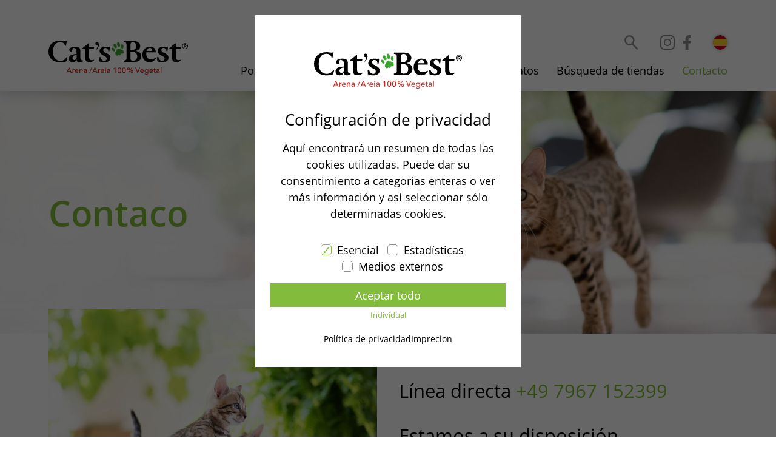

--- FILE ---
content_type: text/html; charset=UTF-8
request_url: https://www.catsbest.es/contacto/
body_size: 53304
content:

<!DOCTYPE html>
<html lang="es-ES">

<head>
    <meta charset="UTF-8">
    <meta name="viewport" content="width=device-width, initial-scale=1.0"/>
    <link rel="profile" href="https://gmpg.org/xfn/11"/>

    <link rel="apple-touch-icon" sizes="152x152" href="https://www.catsbest.es/wp-content/themes/catsbest/public/favicons/apple-touch-icon.png">
<link rel="icon" type="image/png" sizes="32x32" href="https://www.catsbest.es/wp-content/themes/catsbest/public/favicons/favicon-32x32.png">
<link rel="icon" type="image/png" sizes="16x16" href="https://www.catsbest.es/wp-content/themes/catsbest/public/favicons/favicon-16x16.png">
<link rel="manifest" href="https://www.catsbest.es/wp-content/themes/catsbest/public/favicons/site.webmanifest">
<link rel="mask-icon" href="https://www.catsbest.es/wp-content/themes/catsbest/public/favicons/safari-pinned-tab.svg" color="#5bbad5">
<meta name="msapplication-TileColor" content="#da532c">
<meta name="theme-color" content="#ffffff">
    <link rel="preload" href="https://www.catsbest.es/wp-content/themes/catsbest/public/fonts/OpenSans-Light.woff2" as="font" type="font/woff2" crossorigin>
<link rel="preload" href="https://www.catsbest.es/wp-content/themes/catsbest/public/fonts/OpenSans-Regular.woff2" as="font" type="font/woff2" crossorigin>
<link rel="preload" href="https://www.catsbest.es/wp-content/themes/catsbest/public/fonts/OpenSans-Bold.woff2" as="font" type="font/woff2" crossorigin>
<link rel="preload" href="https://www.catsbest.es/wp-content/themes/catsbest/public/fonts/OpenSans-SemiBold.woff2" as="font" type="font/woff2" crossorigin>
<link rel="preload" href="https://www.catsbest.es/wp-content/themes/catsbest/public/fonts/OpenSans-Italic.woff2" as="font" type="font/woff2" crossorigin>

    <meta name='robots' content='index, follow, max-image-preview:large, max-snippet:-1, max-video-preview:-1'/>

            <script data-no-defer="1" data-ezscrex="false" data-cfasync="false" data-pagespeed-no-defer data-cookieconsent="ignore">var ctPublicFunctions={"_ajax_nonce":"9abdc827e1","_rest_nonce":"b8bde94861","_ajax_url":"\/wp-admin\/admin-ajax.php","_rest_url":"https:\/\/www.catsbest.es\/wp-json\/","data__cookies_type":"none","data__ajax_type":"rest","data__bot_detector_enabled":1,"data__frontend_data_log_enabled":1,"cookiePrefix":"","wprocket_detected":false,"host_url":"www.catsbest.es","text__ee_click_to_select":"Click to select the whole data","text__ee_original_email":"The complete one is","text__ee_got_it":"Got it","text__ee_blocked":"Bloqueado","text__ee_cannot_connect":"Cannot connect","text__ee_cannot_decode":"Can not decode email. Unknown reason","text__ee_email_decoder":"CleanTalk email decoder","text__ee_wait_for_decoding":"The magic is on the way!","text__ee_decoding_process":"Please wait a few seconds while we decode the contact data."}</script>
        
            <script data-no-defer="1" data-ezscrex="false" data-cfasync="false" data-pagespeed-no-defer data-cookieconsent="ignore">var ctPublic={"_ajax_nonce":"9abdc827e1","settings__forms__check_internal":0,"settings__forms__check_external":0,"settings__forms__force_protection":0,"settings__forms__search_test":1,"settings__forms__wc_add_to_cart":0,"settings__data__bot_detector_enabled":1,"settings__sfw__anti_crawler":0,"blog_home":"https:\/\/www.catsbest.es\/","pixel__setting":"3","pixel__enabled":false,"pixel__url":"https:\/\/moderate8-v4.cleantalk.org\/pixel\/b3db72309b4db8aab483ff63dab9ee04.gif","data__email_check_before_post":1,"data__email_check_exist_post":0,"data__cookies_type":"none","data__key_is_ok":true,"data__visible_fields_required":true,"wl_brandname":"Anti-Spam by CleanTalk","wl_brandname_short":"CleanTalk","ct_checkjs_key":472524297,"emailEncoderPassKey":"8d4daeaf7ca38289496aa290335afd49","bot_detector_forms_excluded":"W10=","advancedCacheExists":false,"varnishCacheExists":false,"wc_ajax_add_to_cart":false}</script>
        
	<!-- This site is optimized with the Yoast SEO plugin v26.7 - https://yoast.com/wordpress/plugins/seo/ -->
	<title>Contacto | Cat’s Best</title>
	<meta name="description" content="Ponte en contacto con el equipo de Cat&#039;s Best. Estaremos encantados de proporcionarle más información sobre nuestros productos."/>
	<link rel="canonical" href="https://www.catsbest.es/contacto/"/>
	<meta property="og:locale" content="es_ES"/>
	<meta property="og:type" content="article"/>
	<meta property="og:title" content="Contacto | Cat’s Best"/>
	<meta property="og:description" content="Ponte en contacto con el equipo de Cat&#039;s Best. Estaremos encantados de proporcionarle más información sobre nuestros productos."/>
	<meta property="og:url" content="https://www.catsbest.es/contacto/"/>
	<meta property="og:site_name" content="Cat’s Best"/>
	<meta property="article:publisher" content="https://www.facebook.com/CatsBestDeutschland/"/>
	<meta property="article:modified_time" content="2025-11-25T10:21:48+00:00"/>
	<meta property="og:image" content="https://www.catsbest.es/wp-content/uploads/Bengalkatze-laufend.jpg"/>
	<meta property="og:image:width" content="2560"/>
	<meta property="og:image:height" content="1196"/>
	<meta property="og:image:type" content="image/jpeg"/>
	<meta name="twitter:card" content="summary_large_image"/>
	<script type="application/ld+json" class="yoast-schema-graph">{"@context":"https://schema.org","@graph":[{"@type":["WebPage","FAQPage"],"@id":"https://www.catsbest.es/contacto/","url":"https://www.catsbest.es/contacto/","name":"Contacto | Cat’s Best","isPartOf":{"@id":"https://www.catsbest.es/#website"},"primaryImageOfPage":{"@id":"https://www.catsbest.es/contacto/#primaryimage"},"image":{"@id":"https://www.catsbest.es/contacto/#primaryimage"},"thumbnailUrl":"https://www.catsbest.es/wp-content/uploads/Bengalkatze-laufend.jpg","datePublished":"2020-11-24T15:14:44+00:00","dateModified":"2025-11-25T10:21:48+00:00","description":"Ponte en contacto con el equipo de Cat's Best. Estaremos encantados de proporcionarle más información sobre nuestros productos.","breadcrumb":{"@id":"https://www.catsbest.es/contacto/#breadcrumb"},"mainEntity":[{"@id":"https://www.catsbest.es/contacto/#faq-question-1611578195227"},{"@id":"https://www.catsbest.es/contacto/#faq-question-1611578204364"},{"@id":"https://www.catsbest.es/contacto/#faq-question-1611578309170"},{"@id":"https://www.catsbest.es/contacto/#faq-question-1611578323621"},{"@id":"https://www.catsbest.es/contacto/#faq-question-1611578336436"},{"@id":"https://www.catsbest.es/contacto/#faq-question-1611578346984"},{"@id":"https://www.catsbest.es/contacto/#faq-question-1611578356434"},{"@id":"https://www.catsbest.es/contacto/#faq-question-1611578373640"},{"@id":"https://www.catsbest.es/contacto/#faq-question-1611578384552"},{"@id":"https://www.catsbest.es/contacto/#faq-question-1611578411400"},{"@id":"https://www.catsbest.es/contacto/#faq-question-1611578427836"},{"@id":"https://www.catsbest.es/contacto/#faq-question-1611578445018"},{"@id":"https://www.catsbest.es/contacto/#faq-question-1611578460883"},{"@id":"https://www.catsbest.es/contacto/#faq-question-1611578472714"},{"@id":"https://www.catsbest.es/contacto/#faq-question-1611578482137"},{"@id":"https://www.catsbest.es/contacto/#faq-question-1611578492393"},{"@id":"https://www.catsbest.es/contacto/#faq-question-1611578503599"},{"@id":"https://www.catsbest.es/contacto/#faq-question-1611578515861"}],"inLanguage":"es","potentialAction":[{"@type":"ReadAction","target":["https://www.catsbest.es/contacto/"]}]},{"@type":"ImageObject","inLanguage":"es","@id":"https://www.catsbest.es/contacto/#primaryimage","url":"https://www.catsbest.es/wp-content/uploads/Bengalkatze-laufend.jpg","contentUrl":"https://www.catsbest.es/wp-content/uploads/Bengalkatze-laufend.jpg","width":2560,"height":1196},{"@type":"BreadcrumbList","@id":"https://www.catsbest.es/contacto/#breadcrumb","itemListElement":[{"@type":"ListItem","position":1,"name":"Startseite","item":"https://www.catsbest.es/"},{"@type":"ListItem","position":2,"name":"Contacto"}]},{"@type":"WebSite","@id":"https://www.catsbest.es/#website","url":"https://www.catsbest.es/","name":"Cat’s Best","description":"","publisher":{"@id":"https://www.catsbest.es/#organization"},"potentialAction":[{"@type":"SearchAction","target":{"@type":"EntryPoint","urlTemplate":"https://www.catsbest.es/?s={search_term_string}"},"query-input":{"@type":"PropertyValueSpecification","valueRequired":true,"valueName":"search_term_string"}}],"inLanguage":"es"},{"@type":"Organization","@id":"https://www.catsbest.es/#organization","name":"Cat’s Best","url":"https://www.catsbest.es/","logo":{"@type":"ImageObject","inLanguage":"es","@id":"https://www.catsbest.es/#/schema/logo/image/","url":"https://www.catsbest.es/wp-content/uploads/catsbest-logo.png","contentUrl":"https://www.catsbest.es/wp-content/uploads/catsbest-logo.png","width":1765,"height":688,"caption":"Cat’s Best"},"image":{"@id":"https://www.catsbest.es/#/schema/logo/image/"},"sameAs":["https://www.facebook.com/CatsBestDeutschland/","https://www.instagram.com/catsbest.de/","https://www.linkedin.com/company/jrsrettenmaierundsoehne/?originalSubdomain=de","https://www.pinterest.de/catsbestde/","https://www.youtube.com/user/CATSBESTKatzenstreu"]},{"@type":"Question","@id":"https://www.catsbest.es/contacto/#faq-question-1611578195227","position":1,"url":"https://www.catsbest.es/contacto/#faq-question-1611578195227","name":"¿Por qué una bandeja de arena para gatos?","answerCount":1,"acceptedAnswer":{"@type":"Answer","text":"Al igual que el plato de comida, la bandeja de arena es parte del equipamiento básico de todo dueño de gato. La regla general es: al menos una bandeja de arena por gato y por piso.<br/><br/>Por cierto, esto también se aplica si su gato pertenece a los llamados \" vagabundos libres \", es decir, si pasa su tiempo afuera y generalmente hace sus negocios allí; el gato que vaga libremente también quiere encontrar un lugar tranquilo en el interior.","inLanguage":"es"},"inLanguage":"es"},{"@type":"Question","@id":"https://www.catsbest.es/contacto/#faq-question-1611578204364","position":2,"url":"https://www.catsbest.es/contacto/#faq-question-1611578204364","name":"La bandeja higienica ideal para gatos","answerCount":1,"acceptedAnswer":{"@type":"Answer","text":"La bandeja de arena ideal para gatos está hecha de plástico reciclable, fácil de limpiar y de alta calidad. Debe ofrecer suficiente espacio, porque a los gatos les gusta darse la vuelta. También suelen depositar líquidos y sólidos en diferentes lugares.<br/><br/>Los gatitos necesitan una bandeja de arena especial. Este es más pequeño, con un borde inferior que facilita su entrada.<br/><br/>Reemplace la bandeja de arena después de dos años a más tardar, porque se rayar y puede causar grietas en el plástico, en las que los desechos se pueden acumular con el tiempo.","inLanguage":"es"},"inLanguage":"es"},{"@type":"Question","@id":"https://www.catsbest.es/contacto/#faq-question-1611578309170","position":3,"url":"https://www.catsbest.es/contacto/#faq-question-1611578309170","name":"Las bandejas de arena","answerCount":1,"acceptedAnswer":{"@type":"Answer","text":"Ya sea con o sin techo, eso es ciertamente una cuestión de gustos. Sin embargo, a muchos gatos no les gustan los inodoros tipo casita con techo A otros gatos no les importa si un techo que se arquea sobre el inodoro. En cualquier caso, el factor decisivo es el espacio, que debe ser suficiente: Tu gato quiere poder darse la vuelta, tal vez elegir rincones para sus negocio grande y pequeño y enterrarlos. Idealmente, una bandeja de arena abierta tiene un borde que se curva hacia adentro. De esta manera, pocos granos de arena salen al exterior, se puede colocar un tapete especial frente a la bandeja de arena y se puede colocar cerca una pequeña aspiradora manual que funcione con baterías.","inLanguage":"es"},"inLanguage":"es"},{"@type":"Question","@id":"https://www.catsbest.es/contacto/#faq-question-1611578323621","position":4,"url":"https://www.catsbest.es/contacto/#faq-question-1611578323621","name":"Donde poner la bandeja de arena","answerCount":1,"acceptedAnswer":{"@type":"Answer","text":"La bandeja de arena debe ser fácil de encontrar para tu gato. Debe poder entrar y salir de la caja de arena cómodamente. Los gatos pequeños y viejos no deberían tener que subir escaleras para encontrar su lugar tranquilo. Sobre todo, el lugar debe adaptarse a la necesidad natural de discreción y tranquilidad de su gato: por lo tanto, debajo de una ventana no es un lugar favorable. Evite también los lugares próximos a alimentos o en un entorno en el que se esperen ruidos y molestias repentinas (por ejemplo, detrás de puertas o junto a una lavadora y secadora).","inLanguage":"es"},"inLanguage":"es"},{"@type":"Question","@id":"https://www.catsbest.es/contacto/#faq-question-1611578336436","position":5,"url":"https://www.catsbest.es/contacto/#faq-question-1611578336436","name":"Limpieza de la bandeja de arena","answerCount":1,"acceptedAnswer":{"@type":"Answer","text":"La mejor manera de limpiar la bandeja de arena es con agua caliente y un limpiador neutro. Los olores químicos disuaden a los gatos de aceptar su arenero. Por lo tanto, es mejor evitar los aditivos de vinagre, los desinfectantes o los agentes de limpieza que contengan amoníaco. Luego, llene la bandeja de arena limpia. de nuevo a una altura de 7 cm con la arena higiénica Cat’s Best. Si retira regularmente grumos y excrementos sólidos y los reemplaza con arena fresca, puede ahorrarse la limpieza básica semanal: el llenado básico de la arena higiénica Cat’s Best dura hasta 7 semanas.","inLanguage":"es"},"inLanguage":"es"},{"@type":"Question","@id":"https://www.catsbest.es/contacto/#faq-question-1611578346984","position":6,"url":"https://www.catsbest.es/contacto/#faq-question-1611578346984","name":"¿Qué pala de arena usar?","answerCount":1,"acceptedAnswer":{"@type":"Answer","text":"Para eliminar los grumos fácilmente, lo mejor es utilizar una pala con un espacio de rejilla de 7 a 9 mm: solo los grumos sucios se quedan atascados allí, ¡la arena limpia se escurre de nuevo a la bandeja de arena!","inLanguage":"es"},"inLanguage":"es"},{"@type":"Question","@id":"https://www.catsbest.es/contacto/#faq-question-1611578356434","position":7,"url":"https://www.catsbest.es/contacto/#faq-question-1611578356434","name":"¿Qué se puede hacer con el intenso mal olor en la arena ?","answerCount":1,"acceptedAnswer":{"@type":"Answer","text":"Debido a que los malos olores son causados por bacterias cuando tienen suficiente humedad disponible, la mejor manera de combatir ambos es quitarles la humedad.<br/><br/>Cat’s Best combate los olores de forma natural de forma activa, y ya de antemano:<br/><br/>Con sus fibras de madera activa tecnológicamente refinadas, Cat’s Best garantiza que los olores no tengan ninguna posibilidad; absorben la humedad en un instante y la retienen permanentemente: sin humedad, sin bacterias y, por lo tanto, sin olores desagradables.","inLanguage":"es"},"inLanguage":"es"},{"@type":"Question","@id":"https://www.catsbest.es/contacto/#faq-question-1611578373640","position":8,"url":"https://www.catsbest.es/contacto/#faq-question-1611578373640","name":"¿Cuánta arena debe ir en una bandeja de arena?","answerCount":1,"acceptedAnswer":{"@type":"Answer","text":"La arena para gatos Cat’s Best debe llenarse hasta una altura de al menos 5-7 cm.<br/><br/>Retire los grumos y los excrementos sólidos con regularidad. Para eliminar fácilmente los grumos, la pala especial Cat’s Best es ideal .","inLanguage":"es"},"inLanguage":"es"},{"@type":"Question","@id":"https://www.catsbest.es/contacto/#faq-question-1611578384552","position":9,"url":"https://www.catsbest.es/contacto/#faq-question-1611578384552","name":"¿Cómo puedo eliminar el Cat’s Best?","answerCount":1,"acceptedAnswer":{"@type":"Answer","text":"Cat’s Best puede volver al ciclo natural del material después de su uso de varias formas de una manera ecológica, económica y sin olor.<br/><br/>Si las regulaciones locales lo permiten, los grumos individuales que se forman después de que el gato ha ido al arenero pueden desecharse en el W.C. ; cuando entran en contacto con el agua, se disuelven inmediatamente para que el baño no se bloquee. La cantidad de arena para gatos Cat’s Best producida por un cambio completo puede desecharse en el contenedor de desechos orgánicos o convertirse en abono.","inLanguage":"es"},"inLanguage":"es"},{"@type":"Question","@id":"https://www.catsbest.es/contacto/#faq-question-1611578411400","position":10,"url":"https://www.catsbest.es/contacto/#faq-question-1611578411400","name":"¿Puede Cat’s Best tirarse en el Inodoro ?","answerCount":1,"acceptedAnswer":{"@type":"Answer","text":"Pequeñas cantidades, como los grumos diarios, se pueden eliminar directa y cómodamente en el inodoro doméstico, ya que la arena se disuelve por completo en el agua. La eliminación de aguas residuales está regulada a nivel municipal. Por lo tanto, es importante observar las regulaciones de eliminación locales sobre la cuestión de la permisibilidad.","inLanguage":"es"},"inLanguage":"es"},{"@type":"Question","@id":"https://www.catsbest.es/contacto/#faq-question-1611578427836","position":11,"url":"https://www.catsbest.es/contacto/#faq-question-1611578427836","name":"¿El gato acepta la arena?","answerCount":1,"acceptedAnswer":{"@type":"Answer","text":"Sí, ¡Como no! Porque Cat’s Best no solo garantiza una limpieza cómoda y apropiada para el gato en la bandeja de arena, sino que también contribuye al bienestar de los seres humanos y los animales de otras formas.","inLanguage":"es"},"inLanguage":"es"},{"@type":"Question","@id":"https://www.catsbest.es/contacto/#faq-question-1611578445018","position":12,"url":"https://www.catsbest.es/contacto/#faq-question-1611578445018","name":"¿La raza de gato juega un papel en la elección de la arena?","answerCount":1,"acceptedAnswer":{"@type":"Answer","text":"No. Los gatos, sin importar la raza, son individualistas y tienen necesidades muy diferentes cuando se trata de arena para gatos. Un gato al que no le gusta su arena generalmente lo muestra con bastante claridad ...","inLanguage":"es"},"inLanguage":"es"},{"@type":"Question","@id":"https://www.catsbest.es/contacto/#faq-question-1611578460883","position":13,"url":"https://www.catsbest.es/contacto/#faq-question-1611578460883","name":"¿Se puede utilizar Cat’s Best también para otras especies animales?","answerCount":1,"acceptedAnswer":{"@type":"Answer","text":"Cat’s Best Universal se desarrolló especialmente para animales pequeños, la solución de arena óptima, especialmente cuando se deben cuidar varios animales diferentes en el hogar, como gatos, roedores y pájaros. Cat’s Best Universal es ideal para la limpieza diaria. Puede ser Se utiliza como arena completa o en mezclas de arena. Probado y probado como arena adicional para áreas particularmente húmedas, por ejemplo, alrededor de bebederos, etc.","inLanguage":"es"},"inLanguage":"es"},{"@type":"Question","@id":"https://www.catsbest.es/contacto/#faq-question-1611578472714","position":14,"url":"https://www.catsbest.es/contacto/#faq-question-1611578472714","name":"¿Qué se puede hacer para que no salgan granulos de arena fuera de la bandeja ?","answerCount":1,"acceptedAnswer":{"@type":"Answer","text":"Cat’s Best Smart Pellets es la primera arena para gatos en forma de mini gránulos aglutinantes. La forma especial de los gránulos reduce la adherencia al pelo y las patas, lo que elimina que el gato saque los granulos de la bandeja.","inLanguage":"es"},"inLanguage":"es"},{"@type":"Question","@id":"https://www.catsbest.es/contacto/#faq-question-1611578482137","position":15,"url":"https://www.catsbest.es/contacto/#faq-question-1611578482137","name":"El gato no usa la bandeja","answerCount":1,"acceptedAnswer":{"@type":"Answer","text":"La suciedad y las marcas de arenas de gato pueden tener muchas razones:<br/><br/>¿La arena es demasiado tosca para las patas sensibles? ¿O la bandeja de arena es quizás demasiado pequeña, mal colocada, sucia? ¿Tiene el animal problemas de salud o está estresado por un cambio de situación? Hay toda una gama de posibilidades para averiguar y comprobar.","inLanguage":"es"},"inLanguage":"es"},{"@type":"Question","@id":"https://www.catsbest.es/contacto/#faq-question-1611578492393","position":16,"url":"https://www.catsbest.es/contacto/#faq-question-1611578492393","name":"¿Qué pasa cuando el gato come algo de arena?","answerCount":1,"acceptedAnswer":{"@type":"Answer","text":"Cat’s Best es seguro para comer, ya que es una arena de fibra vegetal orgánica que se digiere fácilmente.<br/><br/>Para los gatitos y gatos con problemas de salud, debe ofrecer una variedad que no se aglutina, como Cat’s Best Comfort, para estar seguros, ya que los gatos jóvenes e inexpertos en particular pueden tragar gránulos individuales, que luego pueden acumularse en el tracto gastrointestinal. , lo que lleva a bloqueos.","inLanguage":"es"},"inLanguage":"es"},{"@type":"Question","@id":"https://www.catsbest.es/contacto/#faq-question-1611578503599","position":17,"url":"https://www.catsbest.es/contacto/#faq-question-1611578503599","name":"¿Dónde puedes comprar Cat’s Best?","answerCount":1,"acceptedAnswer":{"@type":"Answer","text":"Cat’s Best es la arena para gatos más vendida y popular del mundo hecha con materias primas de origen vegetal: en más de 65 países, los amantes de los gatos confían en la innovadora arena para gatos Cat’s Best, que combina naturaleza y alta tecnología.<br/><br/>Aquí puede encontrar las tiendas que tienen Cat’s Best en su gama.","inLanguage":"es"},"inLanguage":"es"},{"@type":"Question","@id":"https://www.catsbest.es/contacto/#faq-question-1611578515861","position":18,"url":"https://www.catsbest.es/contacto/#faq-question-1611578515861","name":"¿Cuánto tiempo se puede utilizar Cat’s Best? ¿Existe una fecha de caducidad?","answerCount":1,"acceptedAnswer":{"@type":"Answer","text":"Si almacena Cat’s Best en un sitio seco a temperatura ambiente el saco cerrado, la arena para gatos seguirá siendo completamente funcional y se puede usar indefinidamente.","inLanguage":"es"},"inLanguage":"es"}]}</script>
	<!-- / Yoast SEO plugin. -->


<link rel='dns-prefetch' href='//fd.cleantalk.org'/>
<link rel="alternate" title="oEmbed (JSON)" type="application/json+oembed" href="https://www.catsbest.es/wp-json/oembed/1.0/embed?url=https%3A%2F%2Fwww.catsbest.es%2Fcontacto%2F"/>
<link rel="alternate" title="oEmbed (XML)" type="text/xml+oembed" href="https://www.catsbest.es/wp-json/oembed/1.0/embed?url=https%3A%2F%2Fwww.catsbest.es%2Fcontacto%2F&#038;format=xml"/>
<style id='wp-img-auto-sizes-contain-inline-css'>img:is([sizes=auto i],[sizes^="auto," i]){contain-intrinsic-size:3000px 1500px}</style>
<link rel='stylesheet' id='cleantalk-public-css-css' href='https://www.catsbest.es/wp-content/plugins/cleantalk-spam-protect/css/A.cleantalk-public.min.css,qver=1400794197.pagespeed.cf.gfyHbit3r4.css' media='all'/>
<style id='cleantalk-email-decoder-css-css' media='all'>.apbct_dog_one,.apbct_dog_three,.apbct_dog_two{animation-duration:1.5s;animation-iteration-count:infinite;animation-name:apbct_dog}.apbct-email-encoder,.apbct-email-encoder--settings_example_encoded{position:relative}.apbct-email-encoder-popup{width:30vw;min-width:400px;font-size:16px}.apbct-email-encoder--popup-header{font-size:16px;color:#333}.apbct-email-encoder-elements_center{display:flex;flex-direction:column;justify-content:center;align-items:center;font-size:16px!important;color:#000!important}.top-margin-long{margin-top:5px}.apbct-tooltip{display:none}.apbct-blur{filter:blur(5px);transition:filter 2s}.apbct-email-encoder.no-blur .apbct-blur{filter:none}.apbct-email-encoder-select-whole-email{-webkit-user-select:all;user-select:all}.apbct-email-encoder-got-it-button{all:unset;margin-top:10px;padding:5px 10px;border-radius:5px;background-color:#333;color:#fff;cursor:pointer;transition:background-color .3s}.apbct-ee-animation-wrapper{display:flex;height:60px;justify-content:center;font-size:16px;align-items:center}.apbct_dog{margin:0 5px;color:transparent;text-shadow:0 0 2px #aaa}.apbct_dog_one{animation-delay:0s}.apbct_dog_two{animation-delay:.5s}.apbct_dog_three{animation-delay:1s}@keyframes apbct_dog{0%,100%,75%{scale:100%;color:transparent;text-shadow:0 0 2px #aaa}25%{scale:200%;color:unset;text-shadow:unset}}@media screen and (max-width:782px){.apbct-email-encoder--settings_example_encoded{position:relative;display:block}.apbct-email-encoder-popup{width:20vw;min-width:200px;font-size:16px;top:20%;left:75%}.apbct-email-encoder-elements_center{flex-direction:column!important;text-align:center}}</style>
<link rel='stylesheet' id='contact-form-7-css' href='https://www.catsbest.es/wp-content/plugins/contact-form-7/includes/css/A.styles.css,qver=2813595656.pagespeed.cf.bY4dTi-wnh.css' media='all'/>
<link rel='stylesheet' id='theme-css' href='https://www.catsbest.es/wp-content/themes/catsbest/public/css/theme.css,qver=2461083541.pagespeed.ce.qWfyb3i7E3.css' media='all'/>
<script src="https://www.catsbest.es/wp-content/plugins/cleantalk-spam-protect/js/apbct-public-bundle.min.js,qver=1400794197.pagespeed.ce.TVtRPahU3c.js" id="apbct-public-bundle.min-js-js"></script>
<script src="https://fd.cleantalk.org/ct-bot-detector-wrapper.js?ver=241105128" id="ct_bot_detector-js" defer data-wp-strategy="defer"></script>
<script src="https://www.catsbest.es/wp-includes/js/jquery/jquery.min.js,qver=464721733.pagespeed.jm.PoWN7KAtLT.js" id="jquery-core-js"></script>
<script src="https://www.catsbest.es/wp-includes/js/jquery/jquery-migrate.min.js,qver=435530012.pagespeed.jm.bhhu-RahTI.js" id="jquery-migrate-js"></script>
<script id="wpml-xdomain-data-js-extra">var wpml_xdomain_data={"css_selector":"wpml-ls-item","ajax_url":"https://www.catsbest.es/wp-admin/admin-ajax.php","current_lang":"es","_nonce":"76e8555bef"};</script>
<script src="https://www.catsbest.es/wp-content/plugins/sitepress-multilingual-cms/res/js/xdomain-data.js,qver=3088935010.pagespeed.jm.iYleSCExvV.js" id="wpml-xdomain-data-js" defer data-wp-strategy="defer"></script>
<link rel="https://api.w.org/" href="https://www.catsbest.es/wp-json/"/><link rel="alternate" title="JSON" type="application/json" href="https://www.catsbest.es/wp-json/wp/v2/pages/16300"/>
<link rel='shortlink' href='https://www.catsbest.es/?p=16300'/>
<meta name="generator" content="WPML ver:4.8.6 stt:59,9,37,1,15,4,3,27,28,40,42,41,2,67;"/>
<meta name="facebook-domain-verification" content="n5s6bdr31zg0epefp4oyfhs3mq45ks"/><link rel="icon" href="https://www.catsbest.es/wp-content/uploads/cropped-android-chrome-144x144-1-32x32.png" sizes="32x32"/>
<link rel="icon" href="https://www.catsbest.es/wp-content/uploads/cropped-android-chrome-144x144-1-192x192.png" sizes="192x192"/>
<link rel="apple-touch-icon" href="https://www.catsbest.es/wp-content/uploads/cropped-android-chrome-144x144-1-180x180.png"/>
<meta name="msapplication-TileImage" content="https://www.catsbest.es/wp-content/uploads/cropped-android-chrome-144x144-1-270x270.png"/>
		<style id="wp-custom-css">section.linkAnnotation a,a.linkAnnotation,a.customLinkAnnotation,.customHtmlAnnotation,.customVideoAnnotation{background-color:#83bc3c}.names-list{margin-top:3em}form.haet-cleverreach-form{padding:2.5rem 2rem 1rem}.cleverreach-checkbox input[type="checkbox"]{align-items:center;-webkit-appearance:none;background:#fff;border:none;border-radius:5px;cursor:pointer;height:18px;min-width:18px;margin-right:.8rem}.haet-cleverreach-field-wrap.cleverreach-checkbox.type-policy_confirm{display:flex}button.cr_button{margin-top:1rem}@media (min-width:800px){.grid.-cols-1,.grid.-cols-2,.grid.-cols-3,.grid.-cols-4,.grid.-cols-5{//margin: -1rem -1rem 1rem}}#wpcf7-f60480-p60469-o1.wpcf7 form select{width:65%;margin:.8rem 1% 0 0}</style>
		</head>

<body class="single -page -contact">

    <header class="header">
        <div class="header-container">
    <a class="logo" href="https://www.catsbest.es" aria-label="Startseite"><?xml version="1.0" encoding="utf-8"?>
<!-- Generator: Adobe Illustrator 25.2.3, SVG Export Plug-In . SVG Version: 6.00 Build 0)  -->
<svg version="1.1" id="Ebene_1" xmlns="http://www.w3.org/2000/svg" xmlns:xlink="http://www.w3.org/1999/xlink" x="0px" y="0px" viewBox="0 0 254.2 62.3" style="enable-background:new 0 0 254.2 62.3;" xml:space="preserve">
<style type="text/css">.st0{fill:#3ca433}.st1{fill:#e2231a}</style>
<g>
	<path d="M32.7,37.9c-2.3,1.1-7.8,1.9-11.1,1.9C9.4,39.8,0,33.2,0,20C0,6.7,9.4,0,21.5,0c2.4,0,6.7,0.8,8.5,0.8
		c1.5,0,2.5-0.4,2.9-0.7l0.7,0.5l-1.9,8.7l-0.4,0.3h-1.1c-0.6-4.7-5.1-6.8-8.7-6.8C12.9,2.7,8.1,9.4,8.1,20
		c0,10.5,4.9,17.1,13.5,17.1c2.3,0,8.2-0.4,11.4-6.8l1.4,0.4l0.2,0.5L32.7,37.9L32.7,37.9z"/>
	<path d="M62.6,37.8c-1.8,1.4-4.1,1.9-6,1.9c-4.3,0-5.4-3-5.4-5.3H51c-0.1,0.9-1.7,5.3-7,5.3c-4.4,0-7.1-2.6-7.1-7
		c0-7.5,10.1-8,14.3-8v-5.9c0-3.3-2.2-5.5-6.5-5.5l-0.4,0.3l-1.7,6.7l-0.4,0.3c-2,0-4.4-1.1-4.4-3.7c0-3.7,5-5.9,11.6-5.9
		c5.8,0,8.7,2.8,8.7,7.9v13.2c0,3.1,1.7,4.3,4.6,4.3l0.3,0.3L62.6,37.8L62.6,37.8z M51.2,26.3c-2,0-7.4,1-7.4,5.5
		c0,2.7,1.4,3.7,3.2,3.7c1.5,0,3.5-1,4.3-3.8V26.3L51.2,26.3z"/>
	<path d="M82.8,36.7c-2.1,1.9-4.8,2.9-8,2.9c-4.3,0-7.9-1.2-7.9-9.1V15.3H62v-1.5l10.6-8.7h1.3V12h9.2l-0.6,2.9l-0.5,0.4h-8v14.4
		c0,5.7,2.5,6.2,4.8,6.2c1.3,0,2.9-0.4,4-0.9l0.3,0.3L82.8,36.7L82.8,36.7z"/>
	<path d="M86.6,15.4v-0.1c2.2-1.8,3.4-4.5,3.1-7.1c-0.4,0.2-0.8,0.3-1.3,0.3c-1.6,0-3-1.3-3-3c0-1.7,1.4-3,3-3c2.7,0,3.5,3,3.5,5.1
		c0,3.2-1.6,6.6-4.6,8.8L86.6,15.4L86.6,15.4z"/>
	<path d="M92.2,30.8l0.4-0.4l2.2-0.2c0.3,3.8,3.5,7,6.9,7c1.7,0,4.4-0.9,4.4-4.4c0-5.7-12.9-4.9-12.9-14.2c0-5,4.6-7.5,10.1-7.5
		c2.6,0,4.1,0.5,5.5,0.5c0.7,0,1.6-0.1,2.6-0.5l0.5,0.3l-0.8,7.7l-0.5,0.3h-1.6c0-3-1.6-6-5.5-6c-1.3,0-3.7,0.8-3.7,3.8
		c0,6.4,13.1,5.2,13.1,14.4c0,4.9-4.8,8.2-10.4,8.2c-1.4,0-5.9,0-10-1.9L92.2,30.8L92.2,30.8z"/>
	<path d="M137.3,39v-2.3c3.7,0,4.9-1.4,4.9-3.9V7c0-2.5-1.1-3.9-4.9-3.9V0.8h17.2c10.7,0,12.7,5.8,12.7,9.3c0,3.4-2.2,7.2-7.6,8.5
		v0.4c5.6,1,9.5,4,9.5,9.8c0,5.9-3.9,10.3-12.6,10.3L137.3,39L137.3,39z M149.5,17.6c0.5,0.1,1,0.1,1.5,0.1c6.1,0,8.8-3.5,8.8-7.6
		c0-2.5-0.9-7-5.8-7c-3.5,0-4.5,1.4-4.5,3.9L149.5,17.6L149.5,17.6z M149.5,20.2v12.7c0,2.5,1,3.9,4.7,3.9c6.4,0,7.6-4.6,7.6-8.3
		c0-3.9-2.8-8.2-8.9-8.2H149.5L149.5,20.2z"/>
	<path d="M195.7,32.5c-2.2,4.5-6.3,7.1-11.3,7.1c-6.8,0-13.2-4.1-13.2-13.9c0-10.5,7.9-14.7,13.3-14.7c7.9,0,11.1,4.4,11.1,10.4
		h-17.2c-0.2,1-0.2,1.8-0.2,3.1c0,7.7,4.9,9.9,8.2,9.9c3.5,0,6.3-1.2,8.3-2.8l0.4,0.1L195.7,32.5L195.7,32.5z M189.2,19
		c0-4-1.4-5.7-4.6-5.7c-2.1,0-4.9,1.6-5.8,5.7H189.2L189.2,19z"/>
	<path d="M197.9,30.8l0.4-0.4l2.2-0.2c0.3,3.8,3.5,7,6.9,7c1.7,0,4.4-0.9,4.4-4.4c0-5.7-12.9-4.9-12.9-14.2c0-5,4.6-7.5,10.1-7.5
		c2.6,0,4.1,0.5,5.5,0.5c0.7,0,1.6-0.1,2.6-0.5l0.5,0.3L217,19l-0.5,0.3h-1.6c0-3-1.6-6-5.5-6c-1.3,0-3.7,0.8-3.7,3.8
		c0,6.4,13.1,5.2,13.1,14.4c0,4.9-4.8,8.2-10.4,8.2c-1.4,0-5.9,0-10-1.9L197.9,30.8L197.9,30.8z"/>
	<path d="M241.1,36.7c-2.1,1.9-4.8,2.9-8,2.9c-4.3,0-7.9-1.2-7.9-9.1V15.3h-4.9v-1.5L231,5.1h1.3V12h9.2l-0.6,2.9l-0.5,0.4h-8v14.4
		c0,5.7,2.5,6.2,4.8,6.2c1.3,0,2.9-0.4,4-0.9l0.3,0.3L241.1,36.7L241.1,36.7z"/>
	<path class="st0" d="M128.6,4c-0.1,0-0.2-0.1-0.2-0.1c-0.1,0.1-0.1,0.1-0.1,0.2c0.1,0,0.1,0.1,0.2,0.1C128.5,4.2,128.5,4.1,128.6,4
		L128.6,4z M126.8,2.7c0,0,0.1,0.1,0.1,0c0.1,0,0.2,0,0.2,0.1c0.2-0.2,0.3,0,0.5,0c0.4,0.1,0.7,0.4,1,0.7c0.3,0.3,0.5,0.6,0.7,0.9
		c0.2,0.3,0.4,0.6,0.5,1c0.1,0.2,0.2,0.4,0.3,0.7c0.1,0.5,0.3,1,0.3,1.5c0.1,0.4,0.1,0.8,0.1,1.2c0,0.8-0.2,1.6-0.7,2.3
		c-0.3,0.4-0.7,0.6-1.2,0.7c-0.5,0-1-0.2-1.4-0.5c-0.3-0.3-0.6-0.6-0.9-0.9c-0.3-0.3-0.4-0.7-0.6-1.1c-0.3-0.5-0.4-1.1-0.6-1.7
		c-0.1-0.3-0.1-0.6-0.1-0.9c0-0.3-0.1-0.6-0.1-0.8c0-0.4,0.1-0.8,0.2-1.3c0.1-0.3,0.2-0.6,0.3-0.8c0.1-0.2,0.3-0.5,0.5-0.7
		c0,0,0.1,0,0.1-0.1c0,0,0-0.1,0.1-0.1C126.3,2.8,126.5,2.8,126.8,2.7L126.8,2.7z"/>
	<path class="st0" d="M115.3,15.5C115.3,15.4,115.4,15.4,115.3,15.5c0-0.2,0-0.4,0-0.6c0-0.6,0.1-1.1,0.5-1.6
		c0.2-0.2,0.5-0.4,0.8-0.4c0.8-0.1,1.4,0.2,2.1,0.6c0.4,0.3,0.8,0.7,1.2,1.1c0.6,0.7,1,1.5,1.2,2.3c0.2,0.7,0.2,1.4-0.2,2
		c-0.3,0.4-0.6,0.7-1.2,0.7c-0.7,0.1-1.4-0.2-2-0.6c-0.4-0.3-0.8-0.6-1.1-1c-0.2-0.2-0.4-0.5-0.6-0.8c-0.1-0.2-0.2-0.4-0.3-0.6
		c0,0,0,0,0,0.1C115.6,16.3,115.5,15.9,115.3,15.5L115.3,15.5z"/>
	<path class="st0" d="M130.2,24.6c-0.1,0-0.1,0-0.2,0c0,0,0,0.1,0,0.1C130,24.7,130,24.7,130.2,24.6
		C130.1,24.7,130.1,24.6,130.2,24.6L130.2,24.6z M129,25.6c0.1,0,0.1,0,0.2,0c0,0,0.1-0.1,0-0.1c0,0-0.1-0.1-0.1-0.1
		C129.1,25.5,129.1,25.6,129,25.6L129,25.6z M131.2,24.6C131.2,24.6,131.2,24.6,131.2,24.6c0.1,0.1,0.2,0,0.2,0c0,0,0-0.1,0-0.1
		C131.3,24.5,131.2,24.5,131.2,24.6L131.2,24.6z M129.1,26.3C129.1,26.3,129.1,26.3,129.1,26.3c0.1,0,0.1-0.1,0.1-0.1
		c0,0,0-0.1,0-0.1c0,0-0.1,0.1-0.1,0.1C129.1,26.2,129.1,26.2,129.1,26.3L129.1,26.3z M127.2,26.2C127.2,26.2,127.2,26.2,127.2,26.2
		c0,0.1,0.1,0.2,0.1,0.2c0,0,0.1,0,0.1,0C127.4,26.3,127.3,26.3,127.2,26.2C127.2,26.2,127.2,26.2,127.2,26.2L127.2,26.2z
		 M124.6,17.8C124.6,17.8,124.5,17.8,124.6,17.8c-0.1,0-0.2,0-0.2,0c0,0,0,0.1,0,0.1c0,0,0.1,0,0.1,0
		C124.5,17.9,124.5,17.9,124.6,17.8L124.6,17.8z M130.2,23.8c-0.1,0-0.2-0.1-0.2-0.1c0,0,0,0.1,0,0.1c0,0,0.1,0.1,0.1,0.1
		C130.1,24,130.1,23.9,130.2,23.8L130.2,23.8z M125,17.7c-0.1,0-0.1-0.1-0.2-0.1c0,0-0.1,0.1-0.1,0.1c0,0,0.1,0.1,0.1,0.1
		C124.9,17.8,125,17.8,125,17.7L125,17.7z M124.4,17.3c-0.1,0-0.1,0-0.1,0c0,0.1-0.1,0.1-0.1,0.2c0,0,0.1,0,0.1,0
		C124.3,17.5,124.3,17.4,124.4,17.3L124.4,17.3z M130.6,26.5c0-0.1,0.1-0.2,0.1-0.2c0,0-0.1-0.1-0.1-0.1c0,0.1-0.1,0.1-0.1,0.2
		C130.5,26.4,130.5,26.4,130.6,26.5L130.6,26.5z M133.1,23.8c-0.2-0.1-0.4-0.1-0.5,0.1C132.8,23.8,133,24,133.1,23.8L133.1,23.8z
		 M132.8,24.6c0.1-0.1,0.1-0.1,0.1-0.2c-0.1,0-0.2-0.1-0.2-0.1c-0.1,0-0.1,0.1-0.1,0.2C132.6,24.6,132.7,24.6,132.8,24.6L132.8,24.6
		z M132.6,23.5c-0.1,0-0.2-0.1-0.2-0.1c0,0-0.1,0.1-0.1,0.2c0,0.1,0.1,0.1,0.2,0.1C132.5,23.7,132.5,23.6,132.6,23.5L132.6,23.5z
		 M131.5,26.2c-0.1,0.1-0.1,0.1-0.1,0.1c0,0,0,0,0,0c0,0,0.1-0.1,0.1-0.1C131.6,26.3,131.6,26.3,131.5,26.2c0.2,0,0.2,0,0.1-0.1
		c0,0-0.1,0-0.2-0.1c0,0,0,0,0,0c0,0,0-0.1-0.1-0.1c-0.1,0-0.1,0-0.2,0c0,0,0,0.1,0,0.1c0.1,0,0.1,0,0.2,0
		C131.4,26.2,131.5,26.2,131.5,26.2L131.5,26.2z M131.8,24.5C131.7,24.5,131.7,24.6,131.8,24.5c0,0.1,0,0.1,0,0.2
		c0.1,0,0.1,0.1,0.2,0.1c0.1,0,0.1,0,0.2,0c0,0,0-0.1,0-0.2c0,0,0-0.1,0-0.1c0-0.1,0-0.2-0.1-0.2c-0.1,0-0.1,0.1-0.1,0.2
		c0,0,0,0.1,0,0.1C131.9,24.6,131.8,24.5,131.8,24.5L131.8,24.5z M130.5,26.8c-0.1,0.1-0.3,0.1-0.4,0.1c0,0-0.1,0-0.1,0
		c-0.3,0.1-0.5-0.1-0.8-0.1c0,0,0-0.1-0.1-0.1c-0.2,0.1-0.3,0-0.4-0.1c-0.2-0.1-0.4-0.2-0.5-0.4c0-0.1-0.1-0.1-0.2-0.1
		c-0.1,0.1-0.2,0.2-0.4,0.4c-0.3,0.2-0.6,0.4-0.9,0.6c-0.2,0.1-0.5,0.2-0.7,0.3c-0.8,0.3-1.5,0.1-2.1-0.3c-0.4-0.3-0.8-0.6-1-1
		c-0.2-0.3-0.4-0.6-0.6-0.9c-0.3-0.5-0.6-1.1-0.7-1.7c-0.1-0.5,0-1,0.2-1.4c0.2-0.6,0.6-1.1,0.9-1.7c0.4-0.6,0.8-1.2,1.1-1.9
		c0-0.1,0.2-0.2,0.3-0.1c0.1,0.1,0.2,0.1,0.2,0c0,0,0-0.1,0-0.2c0-0.1-0.1-0.2-0.1-0.2c0,0,0,0,0-0.1c-0.2-0.1-0.1-0.2-0.1-0.4
		c0-0.1,0-0.3,0.2-0.3c0-0.1-0.1-0.1-0.1-0.1c0.1,0,0.2,0,0.2,0c0.1,0,0.1,0.1,0.1,0.1c0.1,0.1,0.1,0.1,0.2,0c0,0,0-0.1,0-0.1
		c0.1,0,0.1-0.1,0.2-0.1c-0.1,0-0.1,0-0.1,0c-0.1,0-0.2,0.1-0.3,0.1c-0.1,0-0.2-0.1-0.2-0.1c0.2-0.4,0.4-0.7,0.6-1
		c0,0,0.1-0.1,0.1-0.1c0.1-0.1,0.2-0.3,0.3-0.4c0.3-0.2,0.5-0.4,0.8-0.6c0.3-0.2,0.6-0.4,1-0.4c0.2,0,0.5-0.1,0.7-0.1
		c0.3,0,0.6,0,1,0c0.5,0.1,1,0.3,1.5,0.6c0.2,0.2,0.5,0.4,0.7,0.5c0.5,0.4,1.1,0.6,1.7,0.8c0.7,0.2,1.3,0.4,2,0.7
		c0.5,0.2,1,0.5,1.3,0.9c0.4,0.4,0.6,0.9,0.7,1.5c0,0.3,0.1,0.6,0.2,1c0,0.3,0.1,0.6,0.1,0.9c0,0.3,0,0.6-0.1,0.9
		c-0.1,0.6-0.4,1.1-0.9,1.5c-0.1,0.1-0.2,0.1-0.3,0.2c0,0,0,0,0,0c0-0.1,0-0.1,0-0.2c0,0,0-0.1,0-0.1c0,0-0.1,0-0.1,0c0,0,0,0,0,0
		c-0.1,0.1-0.2,0.2-0.2,0.3c-0.1,0.2-0.3,0.2-0.4,0.2c-0.1-0.1-0.1-0.2-0.1-0.2c-0.1,0-0.2,0.1-0.2,0.2c0,0.1-0.1,0.1-0.3,0
		c-0.1,0.2-0.3,0.1-0.5,0.1c0-0.1,0-0.2,0-0.4c0,0-0.1-0.1-0.1-0.1c0-0.1-0.1-0.1-0.1-0.2c0-0.1-0.1-0.2-0.3-0.2
		c-0.1,0-0.2,0.2-0.2,0.3c0.1,0.2,0,0.4,0,0.5c-0.1,0-0.1,0-0.2,0c-0.1,0.2-0.1,0.5-0.2,0.7c0,0-0.1,0.1-0.1,0.1
		c0,0-0.1-0.1-0.1-0.1c0,0-0.1-0.1-0.1-0.2c0,0.1,0,0.1,0,0.2c0,0,0,0.1-0.1,0.1c0,0,0,0-0.1,0c0,0-0.1,0-0.1-0.1c0,0,0,0.1,0,0.1
		c0,0,0.1,0,0.2,0c0,0,0.1,0,0.1,0c0,0,0,0,0,0c-0.1,0.1-0.2,0.2-0.3,0.3c-0.1,0.1-0.2,0.1-0.3,0.2c0,0-0.1,0-0.2,0
		c-0.1,0-0.2,0-0.2,0.1c-0.1,0.1,0,0.2,0,0.3c0.2,0.1,0.1,0.2,0.2,0.3c0,0,0,0.1-0.1,0.1c-0.1,0.1-0.3,0.2-0.5,0.3
		c-0.2,0.1-0.4,0.1-0.5,0.2C130.7,26.8,130.6,26.8,130.5,26.8C130.5,26.8,130.5,26.8,130.5,26.8L130.5,26.8z"/>
	<path class="st0" d="M122,12.7C121.9,12.7,121.9,12.7,122,12.7c-0.1,0.1-0.1,0.2-0.1,0.2c0,0,0.1,0.1,0.1,0.1c0,0,0.1-0.1,0.1-0.1
		C122,12.8,122,12.7,122,12.7L122,12.7z M118.9,9.8c-0.1-0.4-0.2-0.9-0.3-1.3c-0.1-0.8-0.1-1.6,0.3-2.3c0.2-0.4,0.6-0.7,1.1-0.8
		c0.4-0.1,0.7,0,1.1,0.1c0.6,0.2,1,0.6,1.4,1c0.2,0.2,0.5,0.5,0.7,0.8c0.2,0.3,0.4,0.7,0.6,1.1c0.3,0.5,0.5,1.2,0.6,1.8
		c0.1,0.3,0.1,0.6,0.1,0.9c0.1,0.4,0,0.8,0,1.2c-0.1,0.5-0.3,1-0.7,1.3c-0.2,0.2-0.5,0.3-0.8,0.3c-0.8,0-1.5-0.4-2.1-0.9
		c-0.3-0.2-0.5-0.5-0.8-0.8c-0.2-0.3-0.4-0.6-0.6-0.9C119.3,10.8,119.1,10.3,118.9,9.8L118.9,9.8z"/>
	<path class="st0" d="M135.8,11.4c-0.1,0-0.1,0-0.1,0c0,0,0,0.1-0.1,0.1c0,0,0.1,0,0.1,0.1C135.7,11.5,135.8,11.4,135.8,11.4
		L135.8,11.4z M135.2,7.7c-0.1-0.1-0.3-0.2-0.4,0c0,0,0,0.1,0,0.1c0,0,0.1,0,0.1,0C135,7.8,135.1,7.7,135.2,7.7L135.2,7.7z
		 M136,10.2c0.1-0.1,0.2-0.2,0.2-0.3c0,0,0,0,0,0c-0.1,0-0.2,0-0.2,0C135.9,10,135.9,10.1,136,10.2L136,10.2z M135.8,7.6
		C135.8,7.6,135.7,7.6,135.8,7.6c-0.1,0-0.2,0-0.2,0c0,0,0,0.1,0,0.1c0.1,0,0.1,0.1,0.2,0.1c0.1,0,0.2,0,0.3,0.1
		c0.1,0.1,0.1,0.2,0,0.3c-0.1,0.1,0,0.2,0.1,0.2c0,0,0.1,0,0.1,0.1c0.1,0.2,0.2,0.4,0.2,0.6c0.1,0.4,0.2,0.8,0.2,1.3
		c0,0.1,0,0.2,0,0.3c0,0,0,0,0,0.1c0.2,0.2,0.1,0.4,0,0.5c0,0.5-0.1,0.9-0.3,1.4c-0.1,0.4-0.3,0.8-0.6,1.1c-0.3,0.4-0.8,0.7-1.3,0.7
		c-0.4,0-0.8-0.1-1.1-0.4c-0.3-0.3-0.6-0.6-0.8-0.9c-0.3-0.4-0.4-0.9-0.5-1.4c-0.1-0.3-0.1-0.7-0.1-1.1c0-0.4,0-0.8,0.1-1.2
		c0.1-0.8,0.4-1.5,0.9-2.1c0.3-0.4,0.7-0.6,1.2-0.7c0.5,0,0.9,0.1,1.2,0.4C135.5,7.2,135.6,7.3,135.8,7.6
		C135.8,7.5,135.8,7.5,135.8,7.6L135.8,7.6z"/>
	<path class="st1" d="M34.2,59h-1.5l4.2-9.7h1.2l4.2,9.7h-1.5l-1-2.4h-4.6L34.2,59L34.2,59z M35.6,55.5h3.6l-1.8-4.6L35.6,55.5
		L35.6,55.5z"/>
	<path class="st1" d="M43.6,53.9c0-0.2,0-0.4,0-0.7c0-0.3,0-0.5,0-0.7h1.2c0,0.2,0,0.4,0,0.6c0,0.2,0,0.4,0,0.5h0
		c0.2-0.4,0.5-0.7,0.8-0.9c0.3-0.2,0.7-0.3,1.2-0.3c0.2,0,0.4,0,0.5,0.1l-0.1,1.2c-0.2,0-0.4-0.1-0.6-0.1c-0.3,0-0.6,0.1-0.8,0.2
		c-0.2,0.1-0.4,0.3-0.6,0.5c-0.2,0.2-0.3,0.4-0.3,0.7c-0.1,0.3-0.1,0.5-0.1,0.8V59h-1.3L43.6,53.9L43.6,53.9z"/>
	<path class="st1" d="M53.2,55.2c0-0.3-0.1-0.5-0.1-0.7c-0.1-0.2-0.2-0.4-0.3-0.6c-0.2-0.2-0.3-0.3-0.6-0.4
		c-0.2-0.1-0.5-0.1-0.8-0.1c-0.3,0-0.5,0-0.8,0.1c-0.2,0.1-0.5,0.2-0.6,0.4c-0.2,0.2-0.3,0.4-0.4,0.6c-0.1,0.2-0.2,0.5-0.2,0.7H53.2
		L53.2,55.2z M54.5,55.7c0,0.1,0,0.2,0,0.2s0,0.2,0,0.2h-5.2c0,0.3,0.1,0.5,0.2,0.8c0.1,0.2,0.3,0.5,0.5,0.6
		c0.2,0.2,0.4,0.3,0.7,0.4c0.2,0.1,0.5,0.2,0.8,0.2c0.4,0,0.8-0.1,1.1-0.3c0.3-0.2,0.6-0.4,0.8-0.7l0.9,0.7c-0.3,0.5-0.8,0.8-1.2,1
		c-0.5,0.2-1,0.3-1.6,0.3c-0.5,0-0.9-0.1-1.4-0.2c-0.4-0.2-0.8-0.4-1.1-0.7c-0.3-0.3-0.5-0.6-0.7-1.1S48,56.3,48,55.8
		c0-0.5,0.1-1,0.3-1.4c0.2-0.4,0.4-0.8,0.7-1.1c0.3-0.3,0.7-0.5,1.1-0.7c0.4-0.2,0.8-0.2,1.3-0.2s0.9,0.1,1.3,0.2
		c0.4,0.2,0.7,0.4,1,0.7c0.3,0.3,0.5,0.6,0.6,1.1C54.4,54.8,54.5,55.2,54.5,55.7L54.5,55.7z"/>
	<path class="st1" d="M57.6,52.5c0,0.2,0,0.3,0,0.5s0,0.4,0,0.5h0c0.1-0.2,0.2-0.3,0.3-0.5c0.1-0.2,0.3-0.3,0.5-0.4
		c0.2-0.1,0.4-0.2,0.6-0.3c0.2-0.1,0.5-0.1,0.7-0.1c0.4,0,0.8,0.1,1.1,0.2c0.3,0.2,0.5,0.3,0.8,0.6c0.2,0.2,0.4,0.5,0.5,0.8
		s0.1,0.7,0.1,1v4h-1.3v-3.6c0-0.3,0-0.5-0.1-0.8c0-0.2-0.1-0.5-0.2-0.6c-0.1-0.2-0.3-0.3-0.5-0.4c-0.2-0.1-0.4-0.2-0.7-0.2
		c-0.5,0-0.9,0.2-1.2,0.6c-0.3,0.4-0.5,0.9-0.5,1.6V59h-1.3v-5.1c0-0.2,0-0.4,0-0.7c0-0.3,0-0.5,0-0.7L57.6,52.5L57.6,52.5z"/>
	<path class="st1" d="M68.6,54.8c0-0.5-0.2-0.9-0.4-1.1c-0.3-0.2-0.7-0.3-1.2-0.3c-0.4,0-0.7,0.1-1,0.2c-0.3,0.2-0.6,0.3-0.8,0.5
		l-0.7-0.8c0.3-0.3,0.7-0.5,1.2-0.7c0.5-0.2,0.9-0.3,1.5-0.3c0.5,0,0.9,0.1,1.2,0.2c0.3,0.1,0.6,0.3,0.8,0.5s0.4,0.5,0.5,0.8
		c0.1,0.3,0.2,0.6,0.2,1v2.8c0,0.2,0,0.5,0,0.7c0,0.2,0,0.5,0.1,0.6h-1.2c-0.1-0.3-0.1-0.6-0.1-0.9h0c-0.2,0.3-0.5,0.6-0.9,0.8
		c-0.4,0.2-0.8,0.3-1.3,0.3c-0.3,0-0.5,0-0.8-0.1c-0.3-0.1-0.5-0.2-0.8-0.3c-0.2-0.2-0.4-0.4-0.6-0.6c-0.2-0.3-0.2-0.6-0.2-0.9
		c0-0.5,0.1-0.9,0.4-1.2c0.3-0.3,0.6-0.5,1-0.7c0.4-0.2,0.9-0.2,1.5-0.3S68,55,68.6,55L68.6,54.8L68.6,54.8z M68.3,55.9
		c-0.3,0-0.6,0-1,0s-0.7,0.1-0.9,0.2c-0.3,0.1-0.5,0.2-0.7,0.4c-0.2,0.2-0.3,0.4-0.3,0.7c0,0.2,0,0.4,0.1,0.5
		c0.1,0.1,0.2,0.2,0.3,0.3c0.1,0.1,0.3,0.1,0.4,0.2c0.2,0,0.3,0.1,0.5,0.1c0.6,0,1.1-0.2,1.4-0.5c0.3-0.4,0.5-0.8,0.5-1.4v-0.3
		L68.3,55.9L68.3,55.9z"/>
	<polygon class="st1" points="75.2,59.5 74.3,59.2 78.5,48.9 79.5,49.2 	"/>
	<path class="st1" d="M81.2,59h-1.5l4.2-9.7h1.2l4.2,9.7h-1.5l-1-2.4h-4.6L81.2,59L81.2,59z M82.7,55.5h3.6l-1.8-4.6L82.7,55.5
		L82.7,55.5z"/>
	<path class="st1" d="M90.6,53.9c0-0.2,0-0.4,0-0.7c0-0.3,0-0.5,0-0.7h1.2c0,0.2,0,0.4,0,0.6c0,0.2,0,0.4,0,0.5h0
		c0.2-0.4,0.5-0.7,0.8-0.9c0.3-0.2,0.7-0.3,1.2-0.3c0.2,0,0.4,0,0.5,0.1l-0.1,1.2c-0.2,0-0.4-0.1-0.6-0.1c-0.3,0-0.6,0.1-0.8,0.2
		c-0.2,0.1-0.4,0.3-0.6,0.5c-0.2,0.2-0.3,0.4-0.3,0.7c-0.1,0.3-0.1,0.5-0.1,0.8V59h-1.3L90.6,53.9L90.6,53.9z"/>
	<path class="st1" d="M100.3,55.2c0-0.3-0.1-0.5-0.1-0.7c-0.1-0.2-0.2-0.4-0.3-0.6c-0.2-0.2-0.3-0.3-0.6-0.4
		c-0.2-0.1-0.5-0.1-0.8-0.1c-0.3,0-0.5,0-0.8,0.1c-0.2,0.1-0.5,0.2-0.6,0.4c-0.2,0.2-0.3,0.4-0.4,0.6c-0.1,0.2-0.2,0.5-0.2,0.7
		H100.3L100.3,55.2z M101.6,55.7c0,0.1,0,0.2,0,0.2s0,0.2,0,0.2h-5.2c0,0.3,0.1,0.5,0.2,0.8c0.1,0.2,0.3,0.5,0.5,0.6
		c0.2,0.2,0.4,0.3,0.7,0.4c0.2,0.1,0.5,0.2,0.8,0.2c0.4,0,0.8-0.1,1.1-0.3c0.3-0.2,0.6-0.4,0.8-0.7l0.9,0.7c-0.3,0.5-0.8,0.8-1.2,1
		c-0.5,0.2-1,0.3-1.6,0.3c-0.5,0-0.9-0.1-1.4-0.2c-0.4-0.2-0.8-0.4-1.1-0.7c-0.3-0.3-0.5-0.6-0.7-1.1s-0.3-0.9-0.3-1.4
		c0-0.5,0.1-1,0.3-1.4c0.2-0.4,0.4-0.8,0.7-1.1c0.3-0.3,0.7-0.5,1.1-0.7c0.4-0.2,0.8-0.2,1.3-0.2s0.9,0.1,1.3,0.2
		c0.4,0.2,0.7,0.4,1,0.7c0.3,0.3,0.5,0.6,0.6,1.1C101.5,54.8,101.6,55.2,101.6,55.7L101.6,55.7z"/>
	<path class="st1" d="M104.8,59h-1.3v-6.5h1.3V59L104.8,59z M105,50.2c0,0.2-0.1,0.4-0.2,0.6c-0.2,0.2-0.4,0.2-0.6,0.2
		c-0.2,0-0.4-0.1-0.6-0.2c-0.2-0.2-0.2-0.3-0.2-0.6c0-0.2,0.1-0.4,0.2-0.6c0.2-0.2,0.4-0.2,0.6-0.2c0.2,0,0.4,0.1,0.6,0.2
		C104.9,49.8,105,50,105,50.2L105,50.2z"/>
	<path class="st1" d="M111.2,54.8c0-0.5-0.1-0.9-0.4-1.1c-0.3-0.2-0.7-0.3-1.2-0.3c-0.4,0-0.7,0.1-1,0.2c-0.3,0.2-0.6,0.3-0.8,0.5
		l-0.7-0.8c0.3-0.3,0.7-0.5,1.2-0.7c0.5-0.2,0.9-0.3,1.5-0.3c0.5,0,0.9,0.1,1.2,0.2c0.3,0.1,0.6,0.3,0.8,0.5s0.4,0.5,0.5,0.8
		s0.2,0.6,0.2,1v2.8c0,0.2,0,0.5,0,0.7c0,0.2,0,0.5,0.1,0.6h-1.2c-0.1-0.3-0.1-0.6-0.1-0.9h0c-0.2,0.3-0.5,0.6-0.9,0.8
		c-0.4,0.2-0.8,0.3-1.3,0.3c-0.3,0-0.5,0-0.8-0.1c-0.3-0.1-0.5-0.2-0.8-0.3s-0.4-0.4-0.6-0.6c-0.2-0.3-0.2-0.6-0.2-0.9
		c0-0.5,0.1-0.9,0.4-1.2c0.3-0.3,0.6-0.5,1-0.7c0.4-0.2,0.9-0.2,1.5-0.3s1.1-0.1,1.6-0.1L111.2,54.8L111.2,54.8z M110.9,55.9
		c-0.3,0-0.6,0-1,0s-0.7,0.1-0.9,0.2c-0.3,0.1-0.5,0.2-0.7,0.4c-0.2,0.2-0.3,0.4-0.3,0.7c0,0.2,0,0.4,0.1,0.5
		c0.1,0.1,0.2,0.2,0.3,0.3c0.1,0.1,0.3,0.1,0.4,0.2c0.2,0,0.3,0.1,0.5,0.1c0.6,0,1.1-0.2,1.4-0.5c0.3-0.4,0.5-0.8,0.5-1.4v-0.3
		L110.9,55.9L110.9,55.9z"/>
	<polygon class="st1" points="122.1,59 120.8,59 120.8,51 119,52.5 118.2,51.6 120.9,49.3 122.1,49.3 	"/>
	<path class="st1" d="M129.3,49.1c0.6,0,1.1,0.1,1.5,0.4c0.4,0.3,0.8,0.6,1,1.1c0.3,0.5,0.5,1,0.6,1.6c0.1,0.6,0.2,1.3,0.2,2
		c0,0.7-0.1,1.4-0.2,2c-0.1,0.6-0.3,1.2-0.6,1.6c-0.3,0.5-0.6,0.8-1,1.1c-0.4,0.3-0.9,0.4-1.5,0.4c-0.6,0-1.1-0.1-1.5-0.4
		c-0.4-0.3-0.8-0.6-1-1.1c-0.3-0.5-0.5-1-0.6-1.6c-0.1-0.6-0.2-1.3-0.2-2c0-0.7,0.1-1.4,0.2-2c0.1-0.6,0.3-1.2,0.6-1.6
		c0.3-0.5,0.6-0.8,1-1.1C128.2,49.2,128.7,49.1,129.3,49.1L129.3,49.1z M129.3,50.2c-0.4,0-0.7,0.1-1,0.4c-0.3,0.3-0.5,0.6-0.6,1
		c-0.2,0.4-0.2,0.8-0.3,1.3c-0.1,0.5-0.1,0.9-0.1,1.3s0,0.9,0.1,1.3s0.1,0.9,0.3,1.3c0.1,0.4,0.3,0.7,0.6,1c0.3,0.3,0.6,0.4,1,0.4
		c0.4,0,0.7-0.1,1-0.4c0.2-0.3,0.4-0.6,0.6-1s0.2-0.8,0.3-1.3s0.1-0.9,0.1-1.3s0-0.8-0.1-1.3c-0.1-0.5-0.1-0.9-0.3-1.3
		c-0.2-0.4-0.3-0.7-0.6-1C130,50.3,129.7,50.2,129.3,50.2L129.3,50.2z"/>
	<path class="st1" d="M137.6,49.1c0.6,0,1.1,0.1,1.5,0.4c0.4,0.3,0.8,0.6,1,1.1c0.3,0.5,0.5,1,0.6,1.6s0.2,1.3,0.2,2
		c0,0.7-0.1,1.4-0.2,2s-0.3,1.2-0.6,1.6c-0.3,0.5-0.6,0.8-1,1.1c-0.4,0.3-0.9,0.4-1.5,0.4s-1.1-0.1-1.5-0.4s-0.8-0.6-1-1.1
		c-0.3-0.5-0.5-1-0.6-1.6s-0.2-1.3-0.2-2c0-0.7,0.1-1.4,0.2-2c0.1-0.6,0.3-1.2,0.6-1.6c0.3-0.5,0.6-0.8,1-1.1
		C136.5,49.2,137,49.1,137.6,49.1L137.6,49.1z M137.6,50.2c-0.4,0-0.7,0.1-1,0.4c-0.3,0.3-0.5,0.6-0.6,1c-0.1,0.4-0.2,0.8-0.3,1.3
		c-0.1,0.5-0.1,0.9-0.1,1.3s0,0.9,0.1,1.3s0.2,0.9,0.3,1.3c0.1,0.4,0.3,0.7,0.6,1s0.6,0.4,1,0.4s0.7-0.1,1-0.4
		c0.2-0.3,0.4-0.6,0.6-1c0.2-0.4,0.2-0.8,0.3-1.3s0.1-0.9,0.1-1.3s0-0.8-0.1-1.3s-0.1-0.9-0.3-1.3c-0.1-0.4-0.3-0.7-0.6-1
		C138.3,50.3,138,50.2,137.6,50.2L137.6,50.2z"/>
	<path class="st1" d="M146.5,59.5l-0.9-0.5l5.9-10.1l0.9,0.5L146.5,59.5L146.5,59.5z M149.6,56.8c0-0.3,0.1-0.7,0.2-0.9
		s0.3-0.5,0.5-0.8c0.2-0.2,0.5-0.4,0.8-0.5c0.3-0.1,0.6-0.2,0.9-0.2s0.7,0.1,0.9,0.2c0.3,0.1,0.5,0.3,0.8,0.5
		c0.2,0.2,0.4,0.5,0.5,0.8c0.1,0.3,0.2,0.6,0.2,0.9s-0.1,0.7-0.2,0.9c-0.1,0.3-0.3,0.5-0.5,0.8c-0.2,0.2-0.5,0.4-0.8,0.5
		c-0.3,0.1-0.6,0.2-0.9,0.2c-0.3,0-0.7-0.1-0.9-0.2c-0.3-0.1-0.5-0.3-0.8-0.5c-0.2-0.2-0.4-0.5-0.5-0.8
		C149.6,57.4,149.6,57.1,149.6,56.8L149.6,56.8z M153.3,56.8c0-0.2,0-0.3-0.1-0.5c-0.1-0.2-0.2-0.3-0.3-0.4
		c-0.1-0.1-0.3-0.2-0.4-0.3c-0.2-0.1-0.3-0.1-0.5-0.1c-0.2,0-0.4,0-0.5,0.1c-0.1,0.1-0.3,0.2-0.4,0.3c-0.1,0.1-0.2,0.3-0.3,0.4
		c-0.1,0.2-0.1,0.3-0.1,0.5c0,0.2,0,0.4,0.1,0.5s0.1,0.3,0.3,0.4c0.1,0.1,0.2,0.2,0.4,0.3c0.2,0.1,0.3,0.1,0.5,0.1
		c0.2,0,0.3,0,0.5-0.1c0.2-0.1,0.3-0.2,0.4-0.3c0.1-0.1,0.2-0.2,0.3-0.4C153.3,57.1,153.3,57,153.3,56.8L153.3,56.8z M143.6,51.6
		c0-0.3,0.1-0.7,0.2-0.9c0.1-0.3,0.3-0.5,0.5-0.8c0.2-0.2,0.5-0.4,0.8-0.5c0.3-0.1,0.6-0.2,0.9-0.2s0.7,0.1,0.9,0.2
		c0.3,0.1,0.5,0.3,0.8,0.5c0.2,0.2,0.4,0.5,0.5,0.8c0.1,0.3,0.2,0.6,0.2,0.9c0,0.3-0.1,0.7-0.2,0.9c-0.1,0.3-0.3,0.5-0.5,0.8
		c-0.2,0.2-0.5,0.4-0.8,0.5c-0.3,0.1-0.6,0.2-0.9,0.2s-0.7-0.1-0.9-0.2c-0.3-0.1-0.5-0.3-0.8-0.5s-0.4-0.5-0.5-0.8
		C143.7,52.3,143.6,51.9,143.6,51.6L143.6,51.6z M147.3,51.6c0-0.2,0-0.3-0.1-0.5c-0.1-0.2-0.2-0.3-0.3-0.4
		c-0.1-0.1-0.3-0.2-0.4-0.3c-0.2-0.1-0.3-0.1-0.5-0.1c-0.2,0-0.4,0-0.5,0.1c-0.2,0.1-0.3,0.2-0.4,0.3c-0.1,0.1-0.2,0.3-0.3,0.4
		c-0.1,0.2-0.1,0.3-0.1,0.5c0,0.2,0,0.4,0.1,0.5c0.1,0.2,0.1,0.3,0.3,0.4c0.1,0.1,0.2,0.2,0.4,0.3c0.1,0.1,0.3,0.1,0.5,0.1
		c0.2,0,0.3,0,0.5-0.1c0.1-0.1,0.3-0.2,0.4-0.3c0.1-0.1,0.2-0.2,0.3-0.4S147.3,51.8,147.3,51.6L147.3,51.6z"/>
	<polygon class="st1" points="162.6,57.3 162.6,57.3 165.5,49.3 167,49.3 163.2,59 161.9,59 158.1,49.3 159.6,49.3 	"/>
	<path class="st1" d="M172.4,55.2c0-0.3-0.1-0.5-0.1-0.7c-0.1-0.2-0.2-0.4-0.3-0.6c-0.1-0.2-0.3-0.3-0.6-0.4
		c-0.2-0.1-0.5-0.1-0.8-0.1c-0.3,0-0.5,0-0.8,0.1c-0.2,0.1-0.5,0.2-0.6,0.4c-0.2,0.2-0.3,0.4-0.4,0.6c-0.1,0.2-0.2,0.5-0.2,0.7
		H172.4L172.4,55.2z M173.7,55.7c0,0.1,0,0.2,0,0.2s0,0.2,0,0.2h-5.2c0,0.3,0.1,0.5,0.2,0.8c0.1,0.2,0.3,0.5,0.5,0.6
		c0.2,0.2,0.4,0.3,0.7,0.4c0.2,0.1,0.5,0.2,0.8,0.2c0.4,0,0.8-0.1,1.1-0.3c0.3-0.2,0.6-0.4,0.8-0.7l0.9,0.7c-0.3,0.5-0.8,0.8-1.2,1
		c-0.5,0.2-1,0.3-1.6,0.3c-0.5,0-0.9-0.1-1.4-0.2c-0.4-0.2-0.8-0.4-1.1-0.7c-0.3-0.3-0.5-0.6-0.7-1.1c-0.2-0.4-0.3-0.9-0.3-1.4
		c0-0.5,0.1-1,0.3-1.4c0.2-0.4,0.4-0.8,0.7-1.1c0.3-0.3,0.7-0.5,1.1-0.7c0.4-0.2,0.9-0.2,1.3-0.2c0.5,0,0.9,0.1,1.3,0.2
		c0.4,0.2,0.7,0.4,1,0.7c0.3,0.3,0.5,0.6,0.6,1.1C173.6,54.8,173.7,55.2,173.7,55.7L173.7,55.7z"/>
	<path class="st1" d="M176.1,60.2c0.3,0.3,0.6,0.6,1.1,0.8c0.4,0.2,0.9,0.3,1.3,0.3c0.4,0,0.8-0.1,1.1-0.2s0.5-0.3,0.7-0.5
		c0.2-0.2,0.3-0.5,0.4-0.8c0.1-0.3,0.1-0.6,0.1-0.9V58h0c-0.2,0.4-0.6,0.6-1,0.8c-0.4,0.2-0.9,0.3-1.3,0.3c-0.5,0-0.9-0.1-1.3-0.3
		c-0.4-0.2-0.8-0.4-1-0.7c-0.3-0.3-0.5-0.7-0.7-1.1c-0.2-0.4-0.2-0.8-0.2-1.3c0-0.5,0.1-0.9,0.2-1.3c0.1-0.4,0.4-0.8,0.7-1.1
		c0.3-0.3,0.6-0.5,1-0.7c0.4-0.2,0.9-0.3,1.3-0.3c0.5,0,0.9,0.1,1.3,0.3c0.4,0.2,0.8,0.5,1,0.9h0v-1h1.2v6.2c0,0.5-0.1,0.9-0.2,1.4
		c-0.1,0.4-0.3,0.8-0.6,1.2c-0.3,0.3-0.7,0.6-1.1,0.8c-0.5,0.2-1,0.3-1.7,0.3c-0.6,0-1.1-0.1-1.7-0.3c-0.6-0.2-1.1-0.5-1.5-0.9
		L176.1,60.2L176.1,60.2z M176.5,55.7c0,0.3,0.1,0.6,0.1,0.9c0.1,0.3,0.2,0.5,0.4,0.7c0.2,0.2,0.4,0.4,0.7,0.5
		c0.3,0.1,0.6,0.2,0.9,0.2c0.3,0,0.6-0.1,0.9-0.2c0.3-0.1,0.5-0.3,0.7-0.5c0.2-0.2,0.3-0.4,0.5-0.7c0.1-0.3,0.2-0.6,0.2-0.9
		c0-0.3-0.1-0.6-0.2-0.9c-0.1-0.3-0.3-0.5-0.5-0.7c-0.2-0.2-0.4-0.4-0.7-0.5c-0.3-0.1-0.6-0.2-0.9-0.2c-0.3,0-0.6,0.1-0.9,0.2
		c-0.3,0.1-0.5,0.3-0.7,0.5c-0.2,0.2-0.3,0.5-0.4,0.7C176.6,55.1,176.5,55.4,176.5,55.7L176.5,55.7z"/>
	<path class="st1" d="M189.2,55.2c0-0.3-0.1-0.5-0.1-0.7c-0.1-0.2-0.2-0.4-0.3-0.6c-0.1-0.2-0.3-0.3-0.6-0.4
		c-0.2-0.1-0.5-0.1-0.8-0.1c-0.3,0-0.5,0-0.8,0.1c-0.2,0.1-0.5,0.2-0.6,0.4c-0.2,0.2-0.3,0.4-0.4,0.6c-0.1,0.2-0.2,0.5-0.2,0.7
		H189.2L189.2,55.2z M190.5,55.7c0,0.1,0,0.2,0,0.2s0,0.2,0,0.2h-5.2c0,0.3,0.1,0.5,0.2,0.8c0.1,0.2,0.3,0.5,0.5,0.6
		c0.2,0.2,0.4,0.3,0.7,0.4c0.2,0.1,0.5,0.2,0.8,0.2c0.4,0,0.8-0.1,1.1-0.3c0.3-0.2,0.6-0.4,0.8-0.7l0.9,0.7c-0.3,0.5-0.8,0.8-1.2,1
		c-0.5,0.2-1,0.3-1.6,0.3c-0.5,0-0.9-0.1-1.4-0.2c-0.4-0.2-0.8-0.4-1.1-0.7c-0.3-0.3-0.5-0.6-0.7-1.1c-0.2-0.4-0.3-0.9-0.3-1.4
		c0-0.5,0.1-1,0.3-1.4c0.2-0.4,0.4-0.8,0.7-1.1c0.3-0.3,0.7-0.5,1.1-0.7c0.4-0.2,0.9-0.2,1.3-0.2c0.5,0,0.9,0.1,1.3,0.2
		c0.4,0.2,0.7,0.4,1,0.7c0.3,0.3,0.5,0.6,0.6,1.1C190.4,54.8,190.5,55.2,190.5,55.7L190.5,55.7z"/>
	<path class="st1" d="M195.6,53.6h-1.7V57c0,0.4,0.1,0.7,0.2,0.8c0.1,0.2,0.4,0.3,0.7,0.3c0.1,0,0.2,0,0.4,0c0.1,0,0.3-0.1,0.4-0.1
		l0,1.1c-0.1,0.1-0.3,0.1-0.5,0.1c-0.2,0-0.4,0-0.6,0c-0.6,0-1.1-0.2-1.4-0.5c-0.3-0.3-0.5-0.9-0.5-1.5v-3.5h-1.2v-1.1h1.2v-1.9h1.3
		v1.9h1.7V53.6L195.6,53.6z"/>
	<path class="st1" d="M201.1,54.8c0-0.5-0.1-0.9-0.4-1.1c-0.3-0.2-0.7-0.3-1.2-0.3c-0.4,0-0.7,0.1-1,0.2c-0.3,0.2-0.6,0.3-0.8,0.5
		l-0.7-0.8c0.3-0.3,0.7-0.5,1.2-0.7c0.5-0.2,0.9-0.3,1.5-0.3c0.5,0,0.9,0.1,1.2,0.2c0.3,0.1,0.6,0.3,0.8,0.5
		c0.2,0.2,0.4,0.5,0.5,0.8c0.1,0.3,0.2,0.6,0.2,1v2.8c0,0.2,0,0.5,0,0.7c0,0.2,0,0.5,0.1,0.6h-1.2c-0.1-0.3-0.1-0.6-0.1-0.9h0
		c-0.2,0.3-0.5,0.6-0.9,0.8c-0.4,0.2-0.8,0.3-1.3,0.3c-0.3,0-0.5,0-0.8-0.1c-0.3-0.1-0.5-0.2-0.8-0.3c-0.2-0.2-0.4-0.4-0.6-0.6
		c-0.2-0.3-0.2-0.6-0.2-0.9c0-0.5,0.1-0.9,0.4-1.2c0.3-0.3,0.6-0.5,1-0.7c0.4-0.2,0.9-0.2,1.5-0.3s1.1-0.1,1.6-0.1L201.1,54.8
		L201.1,54.8z M200.8,55.9c-0.3,0-0.6,0-1,0s-0.7,0.1-0.9,0.2c-0.3,0.1-0.5,0.2-0.7,0.4c-0.2,0.2-0.3,0.4-0.3,0.7
		c0,0.2,0,0.4,0.1,0.5c0.1,0.1,0.2,0.2,0.3,0.3s0.3,0.1,0.4,0.2c0.2,0,0.3,0.1,0.5,0.1c0.6,0,1.1-0.2,1.4-0.5
		c0.3-0.4,0.5-0.8,0.5-1.4v-0.3L200.8,55.9L200.8,55.9z"/>
	<polygon class="st1" points="206,59 204.7,59 204.7,48.7 206,48.7 	"/>
	<path d="M249,15.4c-1.5,0-2.7-0.5-3.7-1.6c-1-1-1.5-2.3-1.5-3.7c0-1.4,0.5-2.7,1.5-3.7c1-1,2.3-1.6,3.7-1.6c1.5,0,2.7,0.5,3.7,1.6
		c1,1,1.5,2.3,1.5,3.7s-0.5,2.6-1.5,3.7C251.7,14.8,250.5,15.4,249,15.4L249,15.4z M253.3,10.1c0-1.2-0.4-2.2-1.3-3.1
		s-1.8-1.3-3-1.3c-1.2,0-2.2,0.4-3.1,1.3c-0.8,0.9-1.3,1.9-1.3,3.1c0,1.2,0.4,2.2,1.3,3.1c0.8,0.9,1.9,1.3,3,1.3
		c1.2,0,2.2-0.4,3-1.3C252.9,12.3,253.3,11.3,253.3,10.1L253.3,10.1z M248.1,10.7v2.4h-1.6V7h2.7c0.8,0,1.4,0.2,1.8,0.5
		c0.4,0.3,0.6,0.8,0.6,1.3c0,0.7-0.4,1.3-1.1,1.6l1.2,2.7H250l-1-2.4L248.1,10.7L248.1,10.7z M248.1,8.2v1.5h0.8
		c0.4,0,0.7-0.1,0.9-0.2c0.2-0.1,0.2-0.3,0.2-0.6c0-0.2,0-0.3-0.2-0.4c-0.1-0.1-0.2-0.2-0.3-0.2c-0.1,0-0.3,0-0.7,0L248.1,8.2
		L248.1,8.2z"/>
</g>
</svg>
</a>
    <button data-open-menu class="hamburger" type="button" aria-label="Menu" aria-controls="navigation" aria-expanded="false">
        <span class="hamburger-box">
            <span class="hamburger-inner"></span>
        </span>
    </button>
    <div class="menu-container" id="navigation">
        
       <div class="top-menu">
                        <span class="search-icon">
        <svg xmlns="http://www.w3.org/2000/svg" xmlns:xlink="http://www.w3.org/1999/xlink" width="23.58" height="24.09" viewBox="0 0 23.58 24.09"><defs><clipPath id="b-clip"><rect width="23.58" height="24.09"/></clipPath></defs><g id="a-one"><g transform="translate(0.035 -0.004)"><g transform="translate(-0.035 0.004)" fill="none" stroke="#8e8e8e" stroke-linecap="round" stroke-width="2.5"><circle cx="8.5" cy="8.5" r="8.5" stroke="none"/><circle cx="8.5" cy="8.5" r="7.25" fill="none"/></g><line x2="8.083" y2="8.069" transform="translate(13.464 14.504)" fill="none" stroke="#8e8e8e" stroke-linecap="round" stroke-width="2.5"/></g></g></svg>
    </span>
    <form role="search" aria-label="Buscar en:" method="get" class="search-form" action="https://www.catsbest.es">

        <label>
            <span class="screen-reader-text">Buscar en:</span>
            <input type="search" class="search-field" placeholder="Buscar en ..." value="" name="s" autofocus />
        </label>
        <button type="submit" class="search-submit" value="Búsqueda">Búsqueda <svg xmlns="http://www.w3.org/2000/svg" xmlns:xlink="http://www.w3.org/1999/xlink" width="70" height="61" viewBox="0 0 70 61"><defs><clipPath><rect width="70" height="61"/></clipPath></defs><g><g transform="translate(-714.62 991.985) rotate(-90)"><g transform="translate(0 -234)"><g transform="translate(3532.973 330.035) rotate(90)"><line x2="58.785" transform="translate(622.5 2572.061)" fill="none" stroke="#0000008B" stroke-linecap="round" stroke-width="5"/><path d="M0,27.659,27.658,0l27.66,27.659" transform="translate(685.987 2544.072) rotate(90)" fill="none" stroke="#0000008B" stroke-linecap="round" stroke-linejoin="round" stroke-width="5"/></g></g></g></g></svg>
 </button>
    </form>

                        <nav class="social-menu">
    
            <a href="https://www.instagram.com/catsbest_spain" target="_blank" rel="noreferrer noopener" aria-label="Instagram">
            <svg xmlns="http://www.w3.org/2000/svg" xmlns:xlink="http://www.w3.org/1999/xlink" width="24.1" height="24.09" viewBox="0 0 24.1 24.09"><defs><clipPath><rect width="24.1" height="24.09"/></clipPath></defs><g><g transform="translate(0 -0.004)"><g transform="translate(5.859 5.854)"><path d="M970.4,1566.78a6.192,6.192,0,1,1,6.192-6.192,6.192,6.192,0,0,1-6.192,6.192Zm0-10.322a4.13,4.13,0,1,0,4.13,4.13,4.13,4.13,0,0,0-4.13-4.13Z" transform="translate(-964.212 -1554.399)" fill="#8e8e8e"/></g><path d="M945.048,1541.52H933.53a6.3,6.3,0,0,1-6.292-6.289v-11.514a6.3,6.3,0,0,1,6.292-6.289h11.518a6.3,6.3,0,0,1,6.292,6.289v11.514a6.3,6.3,0,0,1-6.292,6.289Zm-11.518-22.031a4.234,4.234,0,0,0-4.23,4.229v11.514a4.234,4.234,0,0,0,4.23,4.228h11.518a4.234,4.234,0,0,0,4.23-4.228v-11.514a4.234,4.234,0,0,0-4.23-4.229Z" transform="translate(-927.238 -1517.424)" fill="#8e8e8e"/><g transform="translate(16.992 4.155)"><circle cx="1.424" cy="1.424" r="1.424" transform="translate(0 0)" fill="#8e8e8e"/></g></g></g></svg>
        </a>
    
            <a href="https://www.facebook.com/CatsBestSpain/" target="_blank" rel="noreferrer noopener" aria-label="Facebook">
            <svg xmlns="http://www.w3.org/2000/svg" xmlns:xlink="http://www.w3.org/1999/xlink" width="12.98" height="24.09" viewBox="0 0 12.98 24.09"><defs><clipPath><rect width="12.98" height="24.09"/></clipPath></defs><g><g transform="translate(0.006 0.004)"><path d="M1182.89,1521.67v-4.25h-3.759a5.4,5.4,0,0,0-5.4,5.4v3.888h-3.819v4.437h3.819v10.371h4.663v-10.439h3.492l.666-4.406H1178.4v-3.135a1.862,1.862,0,0,1,1.862-1.861Z" transform="translate(-1169.918 -1517.424)" fill="#8e8e8e"/></g></g></svg>
        </a>
    
    </nav>
            <div class="lng-switcher -desktop">
    
            <div class="image">
        <img src="https://www.catsbest.es/wp-content/uploads/flags/ES_clean.svg" alt="es"/>
    </div>
        

    
    <nav class="languages">
        
                <span data-open-lng>Seleccione el idioma<svg xmlns="http://www.w3.org/2000/svg" xmlns:xlink="http://www.w3.org/1999/xlink" width="61" height="70" viewBox="0 0 61 70"><defs><clipPath><rect width="61" height="70"/></clipPath></defs><g><line x2="58.785" transform="translate(30.329 3) rotate(90)" fill="none" stroke="#0000008B" stroke-linecap="round" stroke-width="5"/><path d="M0,27.659,27.658,0l27.66,27.659" transform="translate(58.318 66.487) rotate(180)" fill="none" stroke="#0000008B" stroke-linecap="round" stroke-linejoin="round" stroke-width="5"/></g></svg>
</span>
        

                
        <a class="item current">
            <div class="image">
                <img src="https://www.catsbest.es/wp-content/uploads/flags/ES_clean.svg" alt="es"/>
            </div>
            <span class="">Español</span>
        </a>

                

        
        
        <a class="item" href="https://www.catsbest.de/kontakt/">
                        <div class="image">
                <img loading="lazy" data-src="https://www.catsbest.es/wp-content/uploads/flags/DE.svg" alt="de"/>
            </div>
            <span class="">Deutsch</span>
                    </a>
        
        
        <a class="item" href="https://www.catsbest.eu/contact/">
                        <div class="image">
                <img loading="lazy" data-src="https://www.catsbest.es/wp-content/uploads/flags/gb.svg" alt="en"/>
            </div>
            <span class="">English</span>
                    </a>
        
        
        <a class="item" href="https://www.catsbest.nl/contact/">
                        <div class="image">
                <img loading="lazy" data-src="https://www.catsbest.es/wp-content/uploads/flags/NL.svg" alt="nl"/>
            </div>
            <span class="">Nederlands</span>
                    </a>
        
        
        <a class="item" href="https://www.catsbest.pt/contato/">
                        <div class="image">
                <img loading="lazy" data-src="https://www.catsbest.es/wp-content/uploads/flags/PG.svg" alt="pt-pt"/>
            </div>
            <span class="">Português</span>
                    </a>
        
        
        <a class="item" href="https://www.catsbest.fr/contact/">
                        <div class="image">
                <img loading="lazy" data-src="https://www.catsbest.es/wp-content/uploads/flags/FR.svg" alt="fr"/>
            </div>
            <span class="">Français</span>
                    </a>
        
        
        <a class="item" href="https://www.catsbest.it/contatti/">
                        <div class="image">
                <img loading="lazy" data-src="https://www.catsbest.es/wp-content/uploads/flags/IT.svg" alt="it"/>
            </div>
            <span class="">Italiano</span>
                    </a>
        
        
        <a class="item" href="https://www.catsbest.com.pl/kontakt/">
                        <div class="image">
                <img loading="lazy" data-src="https://www.catsbest.es/wp-content/uploads/flags/PL.svg" alt="pl"/>
            </div>
            <span class="">Polski</span>
                    </a>
        
                
        
        <a class="item" href="https://www.catsbest.com.br/contato/">
                        <div class="image">
                <img loading="lazy" data-src="https://www.catsbest.es/wp-content/uploads/flags/BR.svg" alt="pt-br"/>
            </div>
            <span class="">Português Brasil</span>
                    </a>
        
        
        <a class="item" href="https://www.catsbest.cn/lianxi/">
                        <div class="image">
                <img loading="lazy" data-src="https://www.catsbest.es/wp-content/uploads/flags/Flagge_China(1).jpg" alt="zh-hans"/>
            </div>
            <span class="">简体中文</span>
                    </a>
        
        
        <a class="item" href="https://www.catsbest.jp/contact/">
                        <div class="image">
                <img loading="lazy" data-src="https://www.catsbest.es/wp-content/uploads/flags/jp-draws-Japanese-Flag.svg" alt="ja"/>
            </div>
            <span class="">日本語</span>
                    </a>
        
        
        <a class="item" href="https://www.catsbest.cz/kontakt/">
                        <div class="image">
                <img loading="lazy" data-src="https://www.catsbest.es/wp-content/plugins/sitepress-multilingual-cms/res/flags/cs.svg" alt="cs"/>
            </div>
            <span class="">Čeština</span>
                    </a>
        
        
        <a class="item" href="https://www.catsbest.mx/contacto/">
                        <div class="image">
                <img loading="lazy" data-src="https://www.catsbest.es/wp-content/uploads/flags/mexico-flagge.jpg" alt="es-mx"/>
            </div>
            <span class="">Español, México</span>
                    </a>
        
        
        <a class="item" href="https://www.catsbest.ee/kontakti/">
                        <div class="image">
                <img loading="lazy" data-src="[data-uri]" alt="et"/>
            </div>
            <span class="">Eesti</span>
                    </a>
            </nav>
    </div>
        </div>

        <nav class="nav -main">
    <ul class="menu -main">
        <li class="item"><a href="https://www.catsbest.es/porque-catsbest/">Por qué Cat’s Best</a></li>
<li class="item"><a href="https://www.catsbest.es/productos/">Nuestros productos</a></li>
<li class="item"><a href="https://www.catsbest.es/blog-de-gatos/">Blog de gatos</a></li>
<li class="item"><a href="https://www.catsbest.es/busqueda-de-tiendas/">Búsqueda de tiendas</a></li>
<li class="item active "><a href="https://www.catsbest.es/contacto/" aria-current="page">Contacto</a></li>

    </ul>
</nav>
        <div class="lng-switcher -mobile">
    
            

        <span data-open-lng>Seleccione el idioma</span>
    
    <nav class="languages">
        
                <span class="code item active">Español</span>
                
        

                        

        
        
        <a class="item" href="https://www.catsbest.de/kontakt/">
                        <span class="code">Deutsch</span>
                    </a>
        
        
        <a class="item" href="https://www.catsbest.eu/contact/">
                        <span class="code">English</span>
                    </a>
        
        
        <a class="item" href="https://www.catsbest.nl/contact/">
                        <span class="code">Nederlands</span>
                    </a>
        
        
        <a class="item" href="https://www.catsbest.pt/contato/">
                        <span class="code">Português</span>
                    </a>
        
        
        <a class="item" href="https://www.catsbest.fr/contact/">
                        <span class="code">Français</span>
                    </a>
        
        
        <a class="item" href="https://www.catsbest.it/contatti/">
                        <span class="code">Italiano</span>
                    </a>
        
        
        <a class="item" href="https://www.catsbest.com.pl/kontakt/">
                        <span class="code">Polski</span>
                    </a>
        
                
        
        <a class="item" href="https://www.catsbest.com.br/contato/">
                        <span class="code">Português Brasil</span>
                    </a>
        
        
        <a class="item" href="https://www.catsbest.cn/lianxi/">
                        <span class="code">简体中文</span>
                    </a>
        
        
        <a class="item" href="https://www.catsbest.jp/contact/">
                        <span class="code">日本語</span>
                    </a>
        
        
        <a class="item" href="https://www.catsbest.cz/kontakt/">
                        <span class="code">Čeština</span>
                    </a>
        
        
        <a class="item" href="https://www.catsbest.mx/contacto/">
                        <span class="code">Español, México</span>
                    </a>
        
        
        <a class="item" href="https://www.catsbest.ee/kontakti/">
                        <span class="code">Eesti</span>
                    </a>
            </nav>
    </div>
        
            </div>
</div>
    </header>

    <main class="main">
        <article class="">
        <header class="page-header -text-image container">
                                <picture class="image">
                                        <source media="(max-width: 1199px)" srcset="https://www.catsbest.es/wp-content/uploads/Bengalkatze-laufend-1200x531.jpg">
                    <source media="(min-width: 1200px)" srcset="https://www.catsbest.es/wp-content/uploads/Bengalkatze-laufend-1920x600.jpg">
                    <img src="https://www.catsbest.es/wp-content/uploads/Bengalkatze-laufend-1920x600.jpg" alt="Header image" width="1920" height="600">
                </picture>
            
    
    
    <div class="text -dark">
        <h1><strong>Contaco</strong></h1>
            </div>
</header>
    
        <div class="content container -content">
        


<div class="grid -cols-2  -align-top -equal">
<div class="grid-item">
<figure class="figure size-large is-resized"><img fetchpriority="high" decoding="async" width="952" height="635" src="https://www.catsbest.es/wp-content/uploads/580x387xKatzenbabys-im-Korb-edited-1.jpg.pagespeed.ic.8XyR9wtp7f.jpg" alt="" class="wp-image-12641" style="width:580px;height:387.02502316960147px" srcset="https://www.catsbest.es/wp-content/uploads/Katzenbabys-im-Korb-edited-1.jpg 952w, https://www.catsbest.es/wp-content/uploads/Katzenbabys-im-Korb-edited-1-700x467.jpg 700w, https://www.catsbest.es/wp-content/uploads/Katzenbabys-im-Korb-edited-1-900x600.jpg 900w" sizes="(max-width: 952px) 100vw, 952px"/></figure>
</div>



<div class="grid-item">
<h4 class="heading wp-block-heading">Línea directa <a href="tel:+497967152399">+49 7967 152399</a><br><br>Estamos a su disposición<br>desde el lunes y viernes<br><strong>de 8 a 15:30.</strong></h4>
</div>
</div>



<h2 class="heading wp-block-heading" id="faq">¿Tienes alguna pregunta? ¡Pulsa aquí para ver las respuestas!</h2>



<div class="grid -cols-2  -align-top -equal">
<div class="grid-item">
<h3 class="heading wp-block-heading">Solicitud</h3>



<div class="schema-faq yoast-faq-block"><div class="schema-faq-section" id="faq-question-1611578195227"><strong class="schema-faq-question">¿Por qué una bandeja de arena para gatos?</strong> <p class="schema-faq-answer">Al igual que el plato de comida, la bandeja de arena es parte del equipamiento básico de todo dueño de gato. La regla general es: al menos una bandeja de arena por gato y por piso.<br/><br/>Por cierto, esto también se aplica si su gato pertenece a los llamados » vagabundos libres «, es decir, si pasa su tiempo afuera y generalmente hace sus negocios allí; el gato que vaga libremente también quiere encontrar un lugar tranquilo en el interior.</p> </div> <div class="schema-faq-section" id="faq-question-1611578204364"><strong class="schema-faq-question">La bandeja higienica ideal para gatos</strong> <p class="schema-faq-answer">La bandeja de arena ideal para gatos está hecha de plástico reciclable, fácil de limpiar y de alta calidad. Debe ofrecer suficiente espacio, porque a los gatos les gusta darse la vuelta. También suelen depositar líquidos y sólidos en diferentes lugares.<br/><br/>Los gatitos necesitan una bandeja de arena especial. Este es más pequeño, con un borde inferior que facilita su entrada.<br/><br/>Reemplace la bandeja de arena después de dos años a más tardar, porque se rayar y puede causar grietas en el plástico, en las que los desechos se pueden acumular con el tiempo.</p> </div> <div class="schema-faq-section" id="faq-question-1611578309170"><strong class="schema-faq-question">Las bandejas de arena</strong> <p class="schema-faq-answer">Ya sea con o sin techo, eso es ciertamente una cuestión de gustos. Sin embargo, a muchos gatos no les gustan los inodoros tipo casita con techo A otros gatos no les importa si un techo que se arquea sobre el inodoro. En cualquier caso, el factor decisivo es el espacio, que debe ser suficiente: Tu gato quiere poder darse la vuelta, tal vez elegir rincones para sus negocio grande y pequeño y enterrarlos. Idealmente, una bandeja de arena abierta tiene un borde que se curva hacia adentro. De esta manera, pocos granos de arena salen al exterior, se puede colocar un tapete especial frente a la bandeja de arena y se puede colocar cerca una pequeña aspiradora manual que funcione con baterías.</p> </div> <div class="schema-faq-section" id="faq-question-1611578323621"><strong class="schema-faq-question">Donde poner la bandeja de arena</strong> <p class="schema-faq-answer">La bandeja de arena debe ser fácil de encontrar para tu gato. Debe poder entrar y salir de la caja de arena cómodamente. Los gatos pequeños y viejos no deberían tener que subir escaleras para encontrar su lugar tranquilo. Sobre todo, el lugar debe adaptarse a la necesidad natural de discreción y tranquilidad de su gato: por lo tanto, debajo de una ventana no es un lugar favorable. Evite también los lugares próximos a alimentos o en un entorno en el que se esperen ruidos y molestias repentinas (por ejemplo, detrás de puertas o junto a una lavadora y secadora).</p> </div> <div class="schema-faq-section" id="faq-question-1611578336436"><strong class="schema-faq-question">Limpieza de la bandeja de arena</strong> <p class="schema-faq-answer">La mejor manera de limpiar la bandeja de arena es con agua caliente y un limpiador neutro. Los olores químicos disuaden a los gatos de aceptar su arenero. Por lo tanto, es mejor evitar los aditivos de vinagre, los desinfectantes o los agentes de limpieza que contengan amoníaco. Luego, llene la bandeja de arena limpia. de nuevo a una altura de 7 cm con la arena higiénica Cat’s Best. Si retira regularmente grumos y excrementos sólidos y los reemplaza con arena fresca, puede ahorrarse la limpieza básica semanal: el llenado básico de la arena higiénica Cat’s Best dura hasta 7 semanas.</p> </div> <div class="schema-faq-section" id="faq-question-1611578346984"><strong class="schema-faq-question">¿Qué pala de arena usar?</strong> <p class="schema-faq-answer">Para eliminar los grumos fácilmente, lo mejor es utilizar una pala con un espacio de rejilla de 7 a 9 mm: solo los grumos sucios se quedan atascados allí, ¡la arena limpia se escurre de nuevo a la bandeja de arena!</p> </div> <div class="schema-faq-section" id="faq-question-1611578356434"><strong class="schema-faq-question">¿Qué se puede hacer con el intenso mal olor en la arena ?</strong> <p class="schema-faq-answer">Debido a que los malos olores son causados por bacterias cuando tienen suficiente humedad disponible, la mejor manera de combatir ambos es quitarles la humedad.<br/><br/>Cat’s Best combate los olores de forma natural de forma activa, y ya de antemano:<br/><br/>Con sus fibras de madera activa tecnológicamente refinadas, Cat’s Best garantiza que los olores no tengan ninguna posibilidad; absorben la humedad en un instante y la retienen permanentemente: sin humedad, sin bacterias y, por lo tanto, sin olores desagradables.</p> </div> <div class="schema-faq-section" id="faq-question-1611578373640"><strong class="schema-faq-question">¿Cuánta arena debe ir en una bandeja de arena?</strong> <p class="schema-faq-answer">La arena para gatos Cat’s Best debe llenarse hasta una altura de al menos 5-7 cm.<br/><br/>Retire los grumos y los excrementos sólidos con regularidad. Para eliminar fácilmente los grumos, la pala especial Cat’s Best es ideal .</p> </div> <div class="schema-faq-section" id="faq-question-1611578384552"><strong class="schema-faq-question">¿Cómo puedo eliminar el Cat’s Best?</strong> <p class="schema-faq-answer">Cat’s Best puede volver al ciclo natural del material después de su uso de varias formas de una manera ecológica, económica y sin olor.<br/><br/>Si las regulaciones locales lo permiten, los grumos individuales que se forman después de que el gato ha ido al arenero pueden desecharse en el W.C. ; cuando entran en contacto con el agua, se disuelven inmediatamente para que el baño no se bloquee. La cantidad de arena para gatos Cat’s Best producida por un cambio completo puede desecharse en el contenedor de desechos orgánicos o convertirse en abono.</p> </div> <div class="schema-faq-section" id="faq-question-1611578411400"><strong class="schema-faq-question">¿Puede Cat’s Best tirarse en el Inodoro ?</strong> <p class="schema-faq-answer">Pequeñas cantidades, como los grumos diarios, se pueden eliminar directa y cómodamente en el inodoro doméstico, ya que la arena se disuelve por completo en el agua. La eliminación de aguas residuales está regulada a nivel municipal. Por lo tanto, es importante observar las regulaciones de eliminación locales sobre la cuestión de la permisibilidad.</p> </div> <div class="schema-faq-section" id="faq-question-1611578427836"><strong class="schema-faq-question">¿El gato acepta la arena?</strong> <p class="schema-faq-answer">Sí, ¡Como no! Porque Cat’s Best no solo garantiza una limpieza cómoda y apropiada para el gato en la bandeja de arena, sino que también contribuye al bienestar de los seres humanos y los animales de otras formas.</p> </div> <div class="schema-faq-section" id="faq-question-1611578445018"><strong class="schema-faq-question">¿La raza de gato juega un papel en la elección de la arena?</strong> <p class="schema-faq-answer">No. Los gatos, sin importar la raza, son individualistas y tienen necesidades muy diferentes cuando se trata de arena para gatos. Un gato al que no le gusta su arena generalmente lo muestra con bastante claridad &#8230;</p> </div> <div class="schema-faq-section" id="faq-question-1611578460883"><strong class="schema-faq-question">¿Se puede utilizar Cat’s Best también para otras especies animales?</strong> <p class="schema-faq-answer">Cat’s Best Universal se desarrolló especialmente para animales pequeños, la solución de arena óptima, especialmente cuando se deben cuidar varios animales diferentes en el hogar, como gatos, roedores y pájaros. Cat’s Best Universal es ideal para la limpieza diaria. Puede ser Se utiliza como arena completa o en mezclas de arena. Probado y probado como arena adicional para áreas particularmente húmedas, por ejemplo, alrededor de bebederos, etc.</p> </div> <div class="schema-faq-section" id="faq-question-1611578472714"><strong class="schema-faq-question">¿Qué se puede hacer para que no salgan granulos de arena fuera de la bandeja ?</strong> <p class="schema-faq-answer">Cat’s Best Smart Pellets es la primera arena para gatos en forma de mini gránulos aglutinantes. La forma especial de los gránulos reduce la adherencia al pelo y las patas, lo que elimina que el gato saque los granulos de la bandeja.</p> </div> <div class="schema-faq-section" id="faq-question-1611578482137"><strong class="schema-faq-question">El gato no usa la bandeja</strong> <p class="schema-faq-answer">La suciedad y las marcas de arenas de gato pueden tener muchas razones:<br/><br/>¿La arena es demasiado tosca para las patas sensibles? ¿O la bandeja de arena es quizás demasiado pequeña, mal colocada, sucia? ¿Tiene el animal problemas de salud o está estresado por un cambio de situación? Hay toda una gama de posibilidades para averiguar y comprobar.</p> </div> <div class="schema-faq-section" id="faq-question-1611578492393"><strong class="schema-faq-question">¿Qué pasa cuando el gato come algo de arena?</strong> <p class="schema-faq-answer">Cat’s Best es seguro para comer, ya que es una arena de fibra vegetal orgánica que se digiere fácilmente.<br/><br/>Para los gatitos y gatos con problemas de salud, debe ofrecer una variedad que no se aglutina, como Cat’s Best Comfort, para estar seguros, ya que los gatos jóvenes e inexpertos en particular pueden tragar gránulos individuales, que luego pueden acumularse en el tracto gastrointestinal. , lo que lleva a bloqueos.</p> </div> <div class="schema-faq-section" id="faq-question-1611578503599"><strong class="schema-faq-question">¿Dónde puedes comprar Cat’s Best?</strong> <p class="schema-faq-answer">Cat’s Best es la arena para gatos más vendida y popular del mundo hecha con materias primas de origen vegetal: en más de 65 países, los amantes de los gatos confían en la innovadora arena para gatos Cat’s Best, que combina naturaleza y alta tecnología.<br/><br/>Aquí puede encontrar las tiendas que tienen Cat’s Best en su gama.</p> </div> <div class="schema-faq-section" id="faq-question-1611578515861"><strong class="schema-faq-question">¿Cuánto tiempo se puede utilizar Cat’s Best? ¿Existe una fecha de caducidad?</strong> <p class="schema-faq-answer">Si almacena Cat’s Best en un sitio seco a temperatura ambiente el saco cerrado, la arena para gatos seguirá siendo completamente funcional y se puede usar indefinidamente.</p> </div> </div>
</div>



<div class="grid-item">
<h3 class="heading wp-block-heading">Funcionalidad</h3>



<div class="accordion is-style-secondary">
<div class="item" id="accordion-item-1606494496932"><input type="checkbox" id="accordion-item-1606494496932-input"/><label class="label" for="accordion-item-1606494496932-input">¿Cuáles son las diferencias entre las distintas variantes de Cat’s Best?</label><div class="content">
<p><a href="https://www.catsbest.es/producto/cats-best-original/">Cat’s Best Original</a>: combate los olores de forma natural y activa. Anteriormente Cat’s Best ÖkoPlus.</p>



<p><a href="https://www.catsbest.mx/product/cats-best-smart-pellets/cats-best-smart-pellets/" target="_blank" rel="noreferrer noopener">Cat’s Best Smart Pellets</a>: impide que los grumos salgan fuera de la bamdeja. Anteriormente Cat’s Best NatureGold.</p>



<p><a href="https://www.catsbest.es/producto/cats-best-sensitive/" target="_blank" rel="noreferrer noopener">Cat’s Best Sensitive</a>: proporciona una higiene natural antibacteriana. Anteriormente Cat’s Best GreenPower.</p>



<p><a href="https://www.catsbest.es/producto/cats-best-comfort/" target="_blank" rel="noreferrer noopener">Cat’s Best Comfort</a>: perfecto para gatos jóvenes.</p>



<p><a href="https://www.catsbest.es/producto/cats-best-universal/" target="_blank" rel="noreferrer noopener">Cat’s Best Universal</a>: especialmente para animales pequeños.</p>
</div></div>



<div class="item" id="accordion-item-1606494516711"><input type="checkbox" id="accordion-item-1606494516711-input"/><label class="label" for="accordion-item-1606494516711-input">¿Qué tan sostenible es Cat’s Best?</label><div class="content">
<p>Cat’s Best es 100% natural sin aditivos químicos, completamente biodegradable y totalmente sostenible.</p>
</div></div>
</div>



<h3 class="heading wp-block-heading">Ingredientes</h3>



<div class="accordion is-style-secondary">
<div class="item" id="accordion-item-1606494532389"><input type="checkbox" id="accordion-item-1606494532389-input"/><label class="label" for="accordion-item-1606494532389-input">¿De dónde provienen las materias primas de Cat’s Best?</label><div class="content">
<p>La arena para gatos 100 % vegetal está hecha de materias primas secundarias de madera con certificación PEFC: ¡no se talan árboles para Cat’s Best!</p>
</div></div>



<div class="item" id="accordion-item-1606494558783"><input type="checkbox" id="accordion-item-1606494558783-input"/><label class="label" for="accordion-item-1606494558783-input">¿De dónde provienen las materias primas de Cat’s Best?</label><div class="content">
<p>Lo que la familia Rettenmaier comenzó en 1878 en Rosenberg,Swabia, con la adquisición de un molino de madera, es hoy un grupo de empresas activas a nivel mundial con 31 plantas de producción en todo el mundo, 9 de las cuales se especializan solo en arena para gatos, 26 organizaciones de ventas nacionales y una mundial. tecnología, logística y red de servicios.</p>
</div></div>



<div class="item" id="accordion-item-1606494575491"><input type="checkbox" id="accordion-item-1606494575491-input"/><label class="label" for="accordion-item-1606494575491-input">¿Qué significa certificado PEFC?</label><div class="content">
<p>PEFC son las siglas de «Programa de Aprobación de Esquemas de Certificación Forestal» «. Esta certificación garantiza que los productos etiquetados provienen de un cultivo sostenible de madera. Cat’s Best está elaborado exclusivamente con materias primas de madera secundaria certificadas por PEFC.</p>
</div></div>
</div>



<div class="accordion is-style-secondary">
<div class="item" id="accordion-item-1611656905123"><input type="checkbox" id="accordion-item-1611656905123-input"/><label class="label" for="accordion-item-1611656905123-input">¿Cuáles son las ventajas de una arena vegetal para gatos?</label><div class="content">
<ul class="list wp-block-list">
<li>Eficaz en la retención de líquidos y control de olores por medios naturales.</li>



<li>Peso de transporte extremadamente bajo Biodegradable.</li>



<li>Aroma de madera natural y agradable, sin perfumar</li>



<li>Sostenible en materias primas &#8211; certificado PEFC.</li>



<li>A diferencia de la arena mineral, que se extrae en minas a cielo abierto, la arena para gatos vegetal no devasta los paisajes.</li>



<li>Además, con la basura vegetal no hay residuos que deban eliminarse en vertederos como ocurre con la basura mineral: aquí más de 400.000 toneladas al año y solo en Alemania.</li>
</ul>
</div></div>



<div class="item" id="accordion-item-1611657317812"><input type="checkbox" id="accordion-item-1611657317812-input"/><label class="label" for="accordion-item-1611657317812-input">¿Qué arena para gatitos?</label><div class="content">
<p>El mejor confort del gato (ver arriba).</p>



<p>Los gatos jóvenes e inexpertos, en particular, pueden tragar gránulos individuales, que luego se hinchar en el tracto gastrointestinal y, pueden provocar obstrucciones. Por lo tanto, recomendamos que los gatitos y los gatos jóvenes comiencen con la arena sanitaria Cat’s Best Comfort que no se aglutina y luego cambien a Cat’s Best Original en una etapa posterior.</p>
</div></div>



<div class="item" id="accordion-item-1611657338697"><input type="checkbox" id="accordion-item-1611657338697-input"/><label class="label" for="accordion-item-1611657338697-input">¿Le importa al gato cómo huele y se siente la arena bajo sus patas?</label><div class="content">
<p>En los gatos, las experiencias olfativas se traducen directamente en emociones a través del llamado órgano de Jakobson; por tanto, perciben los olores desagradables de forma más directa y perturbadora que los humanos. La arena para gatos a base de plantas Cat’s Best huele naturalmente fresco a madera y se siente particularmente suave, por lo que también es un placer para las patas sensibles.</p>
</div></div>



<div class="item" id="accordion-item-1611657365307"><input type="checkbox" id="accordion-item-1611657365307-input"/><label class="label" for="accordion-item-1611657365307-input">¿En qué consisten las perlas antibacterianas de Cat’s Best Sensitive?</label><div class="content">
<p>Cat’s Best Sensitive desarrolla su efecto antibacteriano de forma natural a través de un ingrediente activo antibacteriano de la naturaleza, que se añade a la arena a través de las perlas verdes.</p>
</div></div>



<div class="item" id="accordion-item-1611657387448"><input type="checkbox" id="accordion-item-1611657387448-input"/><label class="label" for="accordion-item-1611657387448-input">¿De qué está hecho Cat’s Best?</label><div class="content">
<p>La arena para gatos 100 % vegetal utiliza fibras de madera activas tecnológicamente refinadas que absorben inmediatamente la humedad y los olores y los encapsulan profundamente en el interior.</p>
</div></div>
</div>
</div>



<div class="grid-item"></div>



<div class="grid-item"></div>
</div>




<div class="wpcf7 no-js" id="wpcf7-f16321-p16300-o1" lang="de-DE" dir="ltr" data-wpcf7-id="16321">
<div class="screen-reader-response"><p role="status" aria-live="polite" aria-atomic="true"></p> <ul></ul></div>
<form action="/contacto/#wpcf7-f16321-p16300-o1" method="post" class="wpcf7-form init" aria-label="Kontaktformular" novalidate="novalidate" data-status="init">
<fieldset class="hidden-fields-container"><input type="hidden" name="_wpcf7" value="16321"/><input type="hidden" name="_wpcf7_version" value="6.1.4"/><input type="hidden" name="_wpcf7_locale" value="de_DE"/><input type="hidden" name="_wpcf7_unit_tag" value="wpcf7-f16321-p16300-o1"/><input type="hidden" name="_wpcf7_container_post" value="16300"/><input type="hidden" name="_wpcf7_posted_data_hash" value=""/>
</fieldset>
<h2>Formulario de contacto
</h2>
<div class="contest-person-info">
	<div class="item-1-3 customer-group">
		<p><label>Por favor elija su grupo de clientes*</label>
		</p>
	</div>
	<div class="item-1-3 customer-group">
		<p><span class="wpcf7-form-control-wrap" data-name="customer-group"><select class="wpcf7-form-control wpcf7-select" aria-invalid="false" name="customer-group"><option value="Usuario final">Usuario final</option><option value="Distribuidor">Distribuidor</option></select></span>
		</p>
	</div>
	<p><span> Tratamiento*</span><br/>
<span class="wpcf7-form-control-wrap" data-name="address"><span class="wpcf7-form-control wpcf7-radio"><span class="wpcf7-list-item first"><label><input type="radio" name="address" value="Don" checked="checked"/><span class="wpcf7-list-item-label">Don</span></label></span><span class="wpcf7-list-item last"><label><input type="radio" name="address" value="Doña"/><span class="wpcf7-list-item-label">Doña</span></label></span></span></span><br/>
<span class="wpcf7-form-control-wrap" data-name="family-name"><input size="40" maxlength="400" class="wpcf7-form-control wpcf7-text wpcf7-validates-as-required item-1-3" aria-required="true" aria-invalid="false" placeholder="Nombre*" value="" type="text" name="family-name"/></span><span class="wpcf7-form-control-wrap" data-name="surname"><input size="40" maxlength="400" class="wpcf7-form-control wpcf7-text wpcf7-validates-as-required item-1-3" aria-required="true" aria-invalid="false" placeholder="Appellido(s)*" value="" type="text" name="surname"/></span><br/>
<span class="wpcf7-form-control-wrap" data-name="street"><input size="40" maxlength="400" class="wpcf7-form-control wpcf7-text wpcf7-validates-as-required item-2-3" aria-required="true" aria-invalid="false" placeholder="Calle*" value="" type="text" name="street"/></span><span class="wpcf7-form-control-wrap" data-name="number"><input size="40" maxlength="400" class="wpcf7-form-control wpcf7-text wpcf7-validates-as-required item-1-3" aria-required="true" aria-invalid="false" placeholder="Numero de casa*" value="" type="text" name="number"/></span><br/>
<span class="wpcf7-form-control-wrap" data-name="zip"><input size="40" maxlength="400" class="wpcf7-form-control wpcf7-text wpcf7-validates-as-required item-1-3" aria-required="true" aria-invalid="false" placeholder="CP*" value="" type="text" name="zip"/></span><span class="wpcf7-form-control-wrap" data-name="city"><input size="40" maxlength="400" class="wpcf7-form-control wpcf7-text wpcf7-validates-as-required item-2-3" aria-required="true" aria-invalid="false" placeholder="Lugar*" value="" type="text" name="city"/></span><br/>
<span class="wpcf7-form-control-wrap" data-name="country"><input size="40" maxlength="400" class="wpcf7-form-control wpcf7-text wpcf7-validates-as-required item-1-3" aria-required="true" aria-invalid="false" placeholder="País*" value="" type="text" name="country"/></span><span class="wpcf7-form-control-wrap" data-name="tel"><input class="wpcf7-form-control wpcf7-number wpcf7-validates-as-number item-1-3" aria-invalid="false" placeholder="Número de teléfono" value="" type="number" name="tel"/></span><br/>
<span class="wpcf7-form-control-wrap" data-name="e-mail"><input size="40" maxlength="400" class="wpcf7-form-control wpcf7-email wpcf7-text wpcf7-validates-as-email item-2-3" aria-invalid="false" placeholder="Correo electrónico*" value="" type="email" name="e-mail"/></span>
	</p>
</div>
<p><label><span class="wpcf7-form-control-wrap" data-name="message"><textarea cols="40" rows="10" maxlength="2000" class="wpcf7-form-control wpcf7-textarea item-2-3 message" aria-invalid="false" placeholder="Mensaje*" name="message"></textarea></span> </label>
</p>
<p><strong>Protección de datos</strong>
</p>
<div class="privacy-policy-container">
	<p><span class="wpcf7-form-control-wrap" data-name="privacy-policy"><span class="wpcf7-form-control wpcf7-acceptance"><span class="wpcf7-list-item"><input type="checkbox" name="privacy-policy" value="1" id="privacy-policy" aria-invalid="false"/></span></span></span><label for="privacy-policy" class="privacy-policy-text">He leído y he estoy de acuerdo con la política de<a href="/datenschutz/" target="_blank"> privacidad.</a></label>
	</p>
</div>
<p><span id="wpcf7-69713fc576e07" class="wpcf7-form-control-wrap usermail-wrap" style="display:none !important; visibility:hidden !important;"><label class="hp-message">Please leave this field empty.</label><input class="wpcf7-form-control wpcf7-text" type="text" name="usermail" value="" size="40" tabindex="-1" autocomplete="nope"/></span><br/>
<input class="wpcf7-form-control wpcf7-submit has-spinner" type="submit" value="Enviar"/>
</p><input type="hidden" id="ct_checkjs_cf7_9f53d83ec0691550f7d2507d57f4f5a2" name="ct_checkjs_cf7" value="0"/><script>setTimeout(function(){var ct_input_name="ct_checkjs_cf7_9f53d83ec0691550f7d2507d57f4f5a2";if(document.getElementById(ct_input_name)!==null){var ct_input_value=document.getElementById(ct_input_name).value;document.getElementById(ct_input_name).value=document.getElementById(ct_input_name).value.replace(ct_input_value,'472524297');}},1000);</script><input class="apbct_special_field apbct_email_id__wp_contact_form_7" name="apbct__email_id__wp_contact_form_7" aria-label="apbct__label_id__wp_contact_form_7" type="text" size="30" maxlength="200" autocomplete="off" value=""/><div class="wpcf7-response-output" aria-hidden="true"></div>
</form>
</div>


    </div>
    
        </article>
    </main>

    <footer class="footer" role="contentinfo">
                <div class="footer-upper">
    <div class="footer-logo">
        <?xml version="1.0" encoding="utf-8"?>
<!-- Generator: Adobe Illustrator 25.2.3, SVG Export Plug-In . SVG Version: 6.00 Build 0)  -->
<svg version="1.1" id="Ebene_1" xmlns="http://www.w3.org/2000/svg" xmlns:xlink="http://www.w3.org/1999/xlink" x="0px" y="0px" viewBox="0 0 254.2 62.3" style="enable-background:new 0 0 254.2 62.3;" xml:space="preserve">
<style type="text/css">.st0{fill:#3ca433}.st1{fill:#e2231a}</style>
<g>
	<path d="M32.7,37.9c-2.3,1.1-7.8,1.9-11.1,1.9C9.4,39.8,0,33.2,0,20C0,6.7,9.4,0,21.5,0c2.4,0,6.7,0.8,8.5,0.8
		c1.5,0,2.5-0.4,2.9-0.7l0.7,0.5l-1.9,8.7l-0.4,0.3h-1.1c-0.6-4.7-5.1-6.8-8.7-6.8C12.9,2.7,8.1,9.4,8.1,20
		c0,10.5,4.9,17.1,13.5,17.1c2.3,0,8.2-0.4,11.4-6.8l1.4,0.4l0.2,0.5L32.7,37.9L32.7,37.9z"/>
	<path d="M62.6,37.8c-1.8,1.4-4.1,1.9-6,1.9c-4.3,0-5.4-3-5.4-5.3H51c-0.1,0.9-1.7,5.3-7,5.3c-4.4,0-7.1-2.6-7.1-7
		c0-7.5,10.1-8,14.3-8v-5.9c0-3.3-2.2-5.5-6.5-5.5l-0.4,0.3l-1.7,6.7l-0.4,0.3c-2,0-4.4-1.1-4.4-3.7c0-3.7,5-5.9,11.6-5.9
		c5.8,0,8.7,2.8,8.7,7.9v13.2c0,3.1,1.7,4.3,4.6,4.3l0.3,0.3L62.6,37.8L62.6,37.8z M51.2,26.3c-2,0-7.4,1-7.4,5.5
		c0,2.7,1.4,3.7,3.2,3.7c1.5,0,3.5-1,4.3-3.8V26.3L51.2,26.3z"/>
	<path d="M82.8,36.7c-2.1,1.9-4.8,2.9-8,2.9c-4.3,0-7.9-1.2-7.9-9.1V15.3H62v-1.5l10.6-8.7h1.3V12h9.2l-0.6,2.9l-0.5,0.4h-8v14.4
		c0,5.7,2.5,6.2,4.8,6.2c1.3,0,2.9-0.4,4-0.9l0.3,0.3L82.8,36.7L82.8,36.7z"/>
	<path d="M86.6,15.4v-0.1c2.2-1.8,3.4-4.5,3.1-7.1c-0.4,0.2-0.8,0.3-1.3,0.3c-1.6,0-3-1.3-3-3c0-1.7,1.4-3,3-3c2.7,0,3.5,3,3.5,5.1
		c0,3.2-1.6,6.6-4.6,8.8L86.6,15.4L86.6,15.4z"/>
	<path d="M92.2,30.8l0.4-0.4l2.2-0.2c0.3,3.8,3.5,7,6.9,7c1.7,0,4.4-0.9,4.4-4.4c0-5.7-12.9-4.9-12.9-14.2c0-5,4.6-7.5,10.1-7.5
		c2.6,0,4.1,0.5,5.5,0.5c0.7,0,1.6-0.1,2.6-0.5l0.5,0.3l-0.8,7.7l-0.5,0.3h-1.6c0-3-1.6-6-5.5-6c-1.3,0-3.7,0.8-3.7,3.8
		c0,6.4,13.1,5.2,13.1,14.4c0,4.9-4.8,8.2-10.4,8.2c-1.4,0-5.9,0-10-1.9L92.2,30.8L92.2,30.8z"/>
	<path d="M137.3,39v-2.3c3.7,0,4.9-1.4,4.9-3.9V7c0-2.5-1.1-3.9-4.9-3.9V0.8h17.2c10.7,0,12.7,5.8,12.7,9.3c0,3.4-2.2,7.2-7.6,8.5
		v0.4c5.6,1,9.5,4,9.5,9.8c0,5.9-3.9,10.3-12.6,10.3L137.3,39L137.3,39z M149.5,17.6c0.5,0.1,1,0.1,1.5,0.1c6.1,0,8.8-3.5,8.8-7.6
		c0-2.5-0.9-7-5.8-7c-3.5,0-4.5,1.4-4.5,3.9L149.5,17.6L149.5,17.6z M149.5,20.2v12.7c0,2.5,1,3.9,4.7,3.9c6.4,0,7.6-4.6,7.6-8.3
		c0-3.9-2.8-8.2-8.9-8.2H149.5L149.5,20.2z"/>
	<path d="M195.7,32.5c-2.2,4.5-6.3,7.1-11.3,7.1c-6.8,0-13.2-4.1-13.2-13.9c0-10.5,7.9-14.7,13.3-14.7c7.9,0,11.1,4.4,11.1,10.4
		h-17.2c-0.2,1-0.2,1.8-0.2,3.1c0,7.7,4.9,9.9,8.2,9.9c3.5,0,6.3-1.2,8.3-2.8l0.4,0.1L195.7,32.5L195.7,32.5z M189.2,19
		c0-4-1.4-5.7-4.6-5.7c-2.1,0-4.9,1.6-5.8,5.7H189.2L189.2,19z"/>
	<path d="M197.9,30.8l0.4-0.4l2.2-0.2c0.3,3.8,3.5,7,6.9,7c1.7,0,4.4-0.9,4.4-4.4c0-5.7-12.9-4.9-12.9-14.2c0-5,4.6-7.5,10.1-7.5
		c2.6,0,4.1,0.5,5.5,0.5c0.7,0,1.6-0.1,2.6-0.5l0.5,0.3L217,19l-0.5,0.3h-1.6c0-3-1.6-6-5.5-6c-1.3,0-3.7,0.8-3.7,3.8
		c0,6.4,13.1,5.2,13.1,14.4c0,4.9-4.8,8.2-10.4,8.2c-1.4,0-5.9,0-10-1.9L197.9,30.8L197.9,30.8z"/>
	<path d="M241.1,36.7c-2.1,1.9-4.8,2.9-8,2.9c-4.3,0-7.9-1.2-7.9-9.1V15.3h-4.9v-1.5L231,5.1h1.3V12h9.2l-0.6,2.9l-0.5,0.4h-8v14.4
		c0,5.7,2.5,6.2,4.8,6.2c1.3,0,2.9-0.4,4-0.9l0.3,0.3L241.1,36.7L241.1,36.7z"/>
	<path class="st0" d="M128.6,4c-0.1,0-0.2-0.1-0.2-0.1c-0.1,0.1-0.1,0.1-0.1,0.2c0.1,0,0.1,0.1,0.2,0.1C128.5,4.2,128.5,4.1,128.6,4
		L128.6,4z M126.8,2.7c0,0,0.1,0.1,0.1,0c0.1,0,0.2,0,0.2,0.1c0.2-0.2,0.3,0,0.5,0c0.4,0.1,0.7,0.4,1,0.7c0.3,0.3,0.5,0.6,0.7,0.9
		c0.2,0.3,0.4,0.6,0.5,1c0.1,0.2,0.2,0.4,0.3,0.7c0.1,0.5,0.3,1,0.3,1.5c0.1,0.4,0.1,0.8,0.1,1.2c0,0.8-0.2,1.6-0.7,2.3
		c-0.3,0.4-0.7,0.6-1.2,0.7c-0.5,0-1-0.2-1.4-0.5c-0.3-0.3-0.6-0.6-0.9-0.9c-0.3-0.3-0.4-0.7-0.6-1.1c-0.3-0.5-0.4-1.1-0.6-1.7
		c-0.1-0.3-0.1-0.6-0.1-0.9c0-0.3-0.1-0.6-0.1-0.8c0-0.4,0.1-0.8,0.2-1.3c0.1-0.3,0.2-0.6,0.3-0.8c0.1-0.2,0.3-0.5,0.5-0.7
		c0,0,0.1,0,0.1-0.1c0,0,0-0.1,0.1-0.1C126.3,2.8,126.5,2.8,126.8,2.7L126.8,2.7z"/>
	<path class="st0" d="M115.3,15.5C115.3,15.4,115.4,15.4,115.3,15.5c0-0.2,0-0.4,0-0.6c0-0.6,0.1-1.1,0.5-1.6
		c0.2-0.2,0.5-0.4,0.8-0.4c0.8-0.1,1.4,0.2,2.1,0.6c0.4,0.3,0.8,0.7,1.2,1.1c0.6,0.7,1,1.5,1.2,2.3c0.2,0.7,0.2,1.4-0.2,2
		c-0.3,0.4-0.6,0.7-1.2,0.7c-0.7,0.1-1.4-0.2-2-0.6c-0.4-0.3-0.8-0.6-1.1-1c-0.2-0.2-0.4-0.5-0.6-0.8c-0.1-0.2-0.2-0.4-0.3-0.6
		c0,0,0,0,0,0.1C115.6,16.3,115.5,15.9,115.3,15.5L115.3,15.5z"/>
	<path class="st0" d="M130.2,24.6c-0.1,0-0.1,0-0.2,0c0,0,0,0.1,0,0.1C130,24.7,130,24.7,130.2,24.6
		C130.1,24.7,130.1,24.6,130.2,24.6L130.2,24.6z M129,25.6c0.1,0,0.1,0,0.2,0c0,0,0.1-0.1,0-0.1c0,0-0.1-0.1-0.1-0.1
		C129.1,25.5,129.1,25.6,129,25.6L129,25.6z M131.2,24.6C131.2,24.6,131.2,24.6,131.2,24.6c0.1,0.1,0.2,0,0.2,0c0,0,0-0.1,0-0.1
		C131.3,24.5,131.2,24.5,131.2,24.6L131.2,24.6z M129.1,26.3C129.1,26.3,129.1,26.3,129.1,26.3c0.1,0,0.1-0.1,0.1-0.1
		c0,0,0-0.1,0-0.1c0,0-0.1,0.1-0.1,0.1C129.1,26.2,129.1,26.2,129.1,26.3L129.1,26.3z M127.2,26.2C127.2,26.2,127.2,26.2,127.2,26.2
		c0,0.1,0.1,0.2,0.1,0.2c0,0,0.1,0,0.1,0C127.4,26.3,127.3,26.3,127.2,26.2C127.2,26.2,127.2,26.2,127.2,26.2L127.2,26.2z
		 M124.6,17.8C124.6,17.8,124.5,17.8,124.6,17.8c-0.1,0-0.2,0-0.2,0c0,0,0,0.1,0,0.1c0,0,0.1,0,0.1,0
		C124.5,17.9,124.5,17.9,124.6,17.8L124.6,17.8z M130.2,23.8c-0.1,0-0.2-0.1-0.2-0.1c0,0,0,0.1,0,0.1c0,0,0.1,0.1,0.1,0.1
		C130.1,24,130.1,23.9,130.2,23.8L130.2,23.8z M125,17.7c-0.1,0-0.1-0.1-0.2-0.1c0,0-0.1,0.1-0.1,0.1c0,0,0.1,0.1,0.1,0.1
		C124.9,17.8,125,17.8,125,17.7L125,17.7z M124.4,17.3c-0.1,0-0.1,0-0.1,0c0,0.1-0.1,0.1-0.1,0.2c0,0,0.1,0,0.1,0
		C124.3,17.5,124.3,17.4,124.4,17.3L124.4,17.3z M130.6,26.5c0-0.1,0.1-0.2,0.1-0.2c0,0-0.1-0.1-0.1-0.1c0,0.1-0.1,0.1-0.1,0.2
		C130.5,26.4,130.5,26.4,130.6,26.5L130.6,26.5z M133.1,23.8c-0.2-0.1-0.4-0.1-0.5,0.1C132.8,23.8,133,24,133.1,23.8L133.1,23.8z
		 M132.8,24.6c0.1-0.1,0.1-0.1,0.1-0.2c-0.1,0-0.2-0.1-0.2-0.1c-0.1,0-0.1,0.1-0.1,0.2C132.6,24.6,132.7,24.6,132.8,24.6L132.8,24.6
		z M132.6,23.5c-0.1,0-0.2-0.1-0.2-0.1c0,0-0.1,0.1-0.1,0.2c0,0.1,0.1,0.1,0.2,0.1C132.5,23.7,132.5,23.6,132.6,23.5L132.6,23.5z
		 M131.5,26.2c-0.1,0.1-0.1,0.1-0.1,0.1c0,0,0,0,0,0c0,0,0.1-0.1,0.1-0.1C131.6,26.3,131.6,26.3,131.5,26.2c0.2,0,0.2,0,0.1-0.1
		c0,0-0.1,0-0.2-0.1c0,0,0,0,0,0c0,0,0-0.1-0.1-0.1c-0.1,0-0.1,0-0.2,0c0,0,0,0.1,0,0.1c0.1,0,0.1,0,0.2,0
		C131.4,26.2,131.5,26.2,131.5,26.2L131.5,26.2z M131.8,24.5C131.7,24.5,131.7,24.6,131.8,24.5c0,0.1,0,0.1,0,0.2
		c0.1,0,0.1,0.1,0.2,0.1c0.1,0,0.1,0,0.2,0c0,0,0-0.1,0-0.2c0,0,0-0.1,0-0.1c0-0.1,0-0.2-0.1-0.2c-0.1,0-0.1,0.1-0.1,0.2
		c0,0,0,0.1,0,0.1C131.9,24.6,131.8,24.5,131.8,24.5L131.8,24.5z M130.5,26.8c-0.1,0.1-0.3,0.1-0.4,0.1c0,0-0.1,0-0.1,0
		c-0.3,0.1-0.5-0.1-0.8-0.1c0,0,0-0.1-0.1-0.1c-0.2,0.1-0.3,0-0.4-0.1c-0.2-0.1-0.4-0.2-0.5-0.4c0-0.1-0.1-0.1-0.2-0.1
		c-0.1,0.1-0.2,0.2-0.4,0.4c-0.3,0.2-0.6,0.4-0.9,0.6c-0.2,0.1-0.5,0.2-0.7,0.3c-0.8,0.3-1.5,0.1-2.1-0.3c-0.4-0.3-0.8-0.6-1-1
		c-0.2-0.3-0.4-0.6-0.6-0.9c-0.3-0.5-0.6-1.1-0.7-1.7c-0.1-0.5,0-1,0.2-1.4c0.2-0.6,0.6-1.1,0.9-1.7c0.4-0.6,0.8-1.2,1.1-1.9
		c0-0.1,0.2-0.2,0.3-0.1c0.1,0.1,0.2,0.1,0.2,0c0,0,0-0.1,0-0.2c0-0.1-0.1-0.2-0.1-0.2c0,0,0,0,0-0.1c-0.2-0.1-0.1-0.2-0.1-0.4
		c0-0.1,0-0.3,0.2-0.3c0-0.1-0.1-0.1-0.1-0.1c0.1,0,0.2,0,0.2,0c0.1,0,0.1,0.1,0.1,0.1c0.1,0.1,0.1,0.1,0.2,0c0,0,0-0.1,0-0.1
		c0.1,0,0.1-0.1,0.2-0.1c-0.1,0-0.1,0-0.1,0c-0.1,0-0.2,0.1-0.3,0.1c-0.1,0-0.2-0.1-0.2-0.1c0.2-0.4,0.4-0.7,0.6-1
		c0,0,0.1-0.1,0.1-0.1c0.1-0.1,0.2-0.3,0.3-0.4c0.3-0.2,0.5-0.4,0.8-0.6c0.3-0.2,0.6-0.4,1-0.4c0.2,0,0.5-0.1,0.7-0.1
		c0.3,0,0.6,0,1,0c0.5,0.1,1,0.3,1.5,0.6c0.2,0.2,0.5,0.4,0.7,0.5c0.5,0.4,1.1,0.6,1.7,0.8c0.7,0.2,1.3,0.4,2,0.7
		c0.5,0.2,1,0.5,1.3,0.9c0.4,0.4,0.6,0.9,0.7,1.5c0,0.3,0.1,0.6,0.2,1c0,0.3,0.1,0.6,0.1,0.9c0,0.3,0,0.6-0.1,0.9
		c-0.1,0.6-0.4,1.1-0.9,1.5c-0.1,0.1-0.2,0.1-0.3,0.2c0,0,0,0,0,0c0-0.1,0-0.1,0-0.2c0,0,0-0.1,0-0.1c0,0-0.1,0-0.1,0c0,0,0,0,0,0
		c-0.1,0.1-0.2,0.2-0.2,0.3c-0.1,0.2-0.3,0.2-0.4,0.2c-0.1-0.1-0.1-0.2-0.1-0.2c-0.1,0-0.2,0.1-0.2,0.2c0,0.1-0.1,0.1-0.3,0
		c-0.1,0.2-0.3,0.1-0.5,0.1c0-0.1,0-0.2,0-0.4c0,0-0.1-0.1-0.1-0.1c0-0.1-0.1-0.1-0.1-0.2c0-0.1-0.1-0.2-0.3-0.2
		c-0.1,0-0.2,0.2-0.2,0.3c0.1,0.2,0,0.4,0,0.5c-0.1,0-0.1,0-0.2,0c-0.1,0.2-0.1,0.5-0.2,0.7c0,0-0.1,0.1-0.1,0.1
		c0,0-0.1-0.1-0.1-0.1c0,0-0.1-0.1-0.1-0.2c0,0.1,0,0.1,0,0.2c0,0,0,0.1-0.1,0.1c0,0,0,0-0.1,0c0,0-0.1,0-0.1-0.1c0,0,0,0.1,0,0.1
		c0,0,0.1,0,0.2,0c0,0,0.1,0,0.1,0c0,0,0,0,0,0c-0.1,0.1-0.2,0.2-0.3,0.3c-0.1,0.1-0.2,0.1-0.3,0.2c0,0-0.1,0-0.2,0
		c-0.1,0-0.2,0-0.2,0.1c-0.1,0.1,0,0.2,0,0.3c0.2,0.1,0.1,0.2,0.2,0.3c0,0,0,0.1-0.1,0.1c-0.1,0.1-0.3,0.2-0.5,0.3
		c-0.2,0.1-0.4,0.1-0.5,0.2C130.7,26.8,130.6,26.8,130.5,26.8C130.5,26.8,130.5,26.8,130.5,26.8L130.5,26.8z"/>
	<path class="st0" d="M122,12.7C121.9,12.7,121.9,12.7,122,12.7c-0.1,0.1-0.1,0.2-0.1,0.2c0,0,0.1,0.1,0.1,0.1c0,0,0.1-0.1,0.1-0.1
		C122,12.8,122,12.7,122,12.7L122,12.7z M118.9,9.8c-0.1-0.4-0.2-0.9-0.3-1.3c-0.1-0.8-0.1-1.6,0.3-2.3c0.2-0.4,0.6-0.7,1.1-0.8
		c0.4-0.1,0.7,0,1.1,0.1c0.6,0.2,1,0.6,1.4,1c0.2,0.2,0.5,0.5,0.7,0.8c0.2,0.3,0.4,0.7,0.6,1.1c0.3,0.5,0.5,1.2,0.6,1.8
		c0.1,0.3,0.1,0.6,0.1,0.9c0.1,0.4,0,0.8,0,1.2c-0.1,0.5-0.3,1-0.7,1.3c-0.2,0.2-0.5,0.3-0.8,0.3c-0.8,0-1.5-0.4-2.1-0.9
		c-0.3-0.2-0.5-0.5-0.8-0.8c-0.2-0.3-0.4-0.6-0.6-0.9C119.3,10.8,119.1,10.3,118.9,9.8L118.9,9.8z"/>
	<path class="st0" d="M135.8,11.4c-0.1,0-0.1,0-0.1,0c0,0,0,0.1-0.1,0.1c0,0,0.1,0,0.1,0.1C135.7,11.5,135.8,11.4,135.8,11.4
		L135.8,11.4z M135.2,7.7c-0.1-0.1-0.3-0.2-0.4,0c0,0,0,0.1,0,0.1c0,0,0.1,0,0.1,0C135,7.8,135.1,7.7,135.2,7.7L135.2,7.7z
		 M136,10.2c0.1-0.1,0.2-0.2,0.2-0.3c0,0,0,0,0,0c-0.1,0-0.2,0-0.2,0C135.9,10,135.9,10.1,136,10.2L136,10.2z M135.8,7.6
		C135.8,7.6,135.7,7.6,135.8,7.6c-0.1,0-0.2,0-0.2,0c0,0,0,0.1,0,0.1c0.1,0,0.1,0.1,0.2,0.1c0.1,0,0.2,0,0.3,0.1
		c0.1,0.1,0.1,0.2,0,0.3c-0.1,0.1,0,0.2,0.1,0.2c0,0,0.1,0,0.1,0.1c0.1,0.2,0.2,0.4,0.2,0.6c0.1,0.4,0.2,0.8,0.2,1.3
		c0,0.1,0,0.2,0,0.3c0,0,0,0,0,0.1c0.2,0.2,0.1,0.4,0,0.5c0,0.5-0.1,0.9-0.3,1.4c-0.1,0.4-0.3,0.8-0.6,1.1c-0.3,0.4-0.8,0.7-1.3,0.7
		c-0.4,0-0.8-0.1-1.1-0.4c-0.3-0.3-0.6-0.6-0.8-0.9c-0.3-0.4-0.4-0.9-0.5-1.4c-0.1-0.3-0.1-0.7-0.1-1.1c0-0.4,0-0.8,0.1-1.2
		c0.1-0.8,0.4-1.5,0.9-2.1c0.3-0.4,0.7-0.6,1.2-0.7c0.5,0,0.9,0.1,1.2,0.4C135.5,7.2,135.6,7.3,135.8,7.6
		C135.8,7.5,135.8,7.5,135.8,7.6L135.8,7.6z"/>
	<path class="st1" d="M34.2,59h-1.5l4.2-9.7h1.2l4.2,9.7h-1.5l-1-2.4h-4.6L34.2,59L34.2,59z M35.6,55.5h3.6l-1.8-4.6L35.6,55.5
		L35.6,55.5z"/>
	<path class="st1" d="M43.6,53.9c0-0.2,0-0.4,0-0.7c0-0.3,0-0.5,0-0.7h1.2c0,0.2,0,0.4,0,0.6c0,0.2,0,0.4,0,0.5h0
		c0.2-0.4,0.5-0.7,0.8-0.9c0.3-0.2,0.7-0.3,1.2-0.3c0.2,0,0.4,0,0.5,0.1l-0.1,1.2c-0.2,0-0.4-0.1-0.6-0.1c-0.3,0-0.6,0.1-0.8,0.2
		c-0.2,0.1-0.4,0.3-0.6,0.5c-0.2,0.2-0.3,0.4-0.3,0.7c-0.1,0.3-0.1,0.5-0.1,0.8V59h-1.3L43.6,53.9L43.6,53.9z"/>
	<path class="st1" d="M53.2,55.2c0-0.3-0.1-0.5-0.1-0.7c-0.1-0.2-0.2-0.4-0.3-0.6c-0.2-0.2-0.3-0.3-0.6-0.4
		c-0.2-0.1-0.5-0.1-0.8-0.1c-0.3,0-0.5,0-0.8,0.1c-0.2,0.1-0.5,0.2-0.6,0.4c-0.2,0.2-0.3,0.4-0.4,0.6c-0.1,0.2-0.2,0.5-0.2,0.7H53.2
		L53.2,55.2z M54.5,55.7c0,0.1,0,0.2,0,0.2s0,0.2,0,0.2h-5.2c0,0.3,0.1,0.5,0.2,0.8c0.1,0.2,0.3,0.5,0.5,0.6
		c0.2,0.2,0.4,0.3,0.7,0.4c0.2,0.1,0.5,0.2,0.8,0.2c0.4,0,0.8-0.1,1.1-0.3c0.3-0.2,0.6-0.4,0.8-0.7l0.9,0.7c-0.3,0.5-0.8,0.8-1.2,1
		c-0.5,0.2-1,0.3-1.6,0.3c-0.5,0-0.9-0.1-1.4-0.2c-0.4-0.2-0.8-0.4-1.1-0.7c-0.3-0.3-0.5-0.6-0.7-1.1S48,56.3,48,55.8
		c0-0.5,0.1-1,0.3-1.4c0.2-0.4,0.4-0.8,0.7-1.1c0.3-0.3,0.7-0.5,1.1-0.7c0.4-0.2,0.8-0.2,1.3-0.2s0.9,0.1,1.3,0.2
		c0.4,0.2,0.7,0.4,1,0.7c0.3,0.3,0.5,0.6,0.6,1.1C54.4,54.8,54.5,55.2,54.5,55.7L54.5,55.7z"/>
	<path class="st1" d="M57.6,52.5c0,0.2,0,0.3,0,0.5s0,0.4,0,0.5h0c0.1-0.2,0.2-0.3,0.3-0.5c0.1-0.2,0.3-0.3,0.5-0.4
		c0.2-0.1,0.4-0.2,0.6-0.3c0.2-0.1,0.5-0.1,0.7-0.1c0.4,0,0.8,0.1,1.1,0.2c0.3,0.2,0.5,0.3,0.8,0.6c0.2,0.2,0.4,0.5,0.5,0.8
		s0.1,0.7,0.1,1v4h-1.3v-3.6c0-0.3,0-0.5-0.1-0.8c0-0.2-0.1-0.5-0.2-0.6c-0.1-0.2-0.3-0.3-0.5-0.4c-0.2-0.1-0.4-0.2-0.7-0.2
		c-0.5,0-0.9,0.2-1.2,0.6c-0.3,0.4-0.5,0.9-0.5,1.6V59h-1.3v-5.1c0-0.2,0-0.4,0-0.7c0-0.3,0-0.5,0-0.7L57.6,52.5L57.6,52.5z"/>
	<path class="st1" d="M68.6,54.8c0-0.5-0.2-0.9-0.4-1.1c-0.3-0.2-0.7-0.3-1.2-0.3c-0.4,0-0.7,0.1-1,0.2c-0.3,0.2-0.6,0.3-0.8,0.5
		l-0.7-0.8c0.3-0.3,0.7-0.5,1.2-0.7c0.5-0.2,0.9-0.3,1.5-0.3c0.5,0,0.9,0.1,1.2,0.2c0.3,0.1,0.6,0.3,0.8,0.5s0.4,0.5,0.5,0.8
		c0.1,0.3,0.2,0.6,0.2,1v2.8c0,0.2,0,0.5,0,0.7c0,0.2,0,0.5,0.1,0.6h-1.2c-0.1-0.3-0.1-0.6-0.1-0.9h0c-0.2,0.3-0.5,0.6-0.9,0.8
		c-0.4,0.2-0.8,0.3-1.3,0.3c-0.3,0-0.5,0-0.8-0.1c-0.3-0.1-0.5-0.2-0.8-0.3c-0.2-0.2-0.4-0.4-0.6-0.6c-0.2-0.3-0.2-0.6-0.2-0.9
		c0-0.5,0.1-0.9,0.4-1.2c0.3-0.3,0.6-0.5,1-0.7c0.4-0.2,0.9-0.2,1.5-0.3S68,55,68.6,55L68.6,54.8L68.6,54.8z M68.3,55.9
		c-0.3,0-0.6,0-1,0s-0.7,0.1-0.9,0.2c-0.3,0.1-0.5,0.2-0.7,0.4c-0.2,0.2-0.3,0.4-0.3,0.7c0,0.2,0,0.4,0.1,0.5
		c0.1,0.1,0.2,0.2,0.3,0.3c0.1,0.1,0.3,0.1,0.4,0.2c0.2,0,0.3,0.1,0.5,0.1c0.6,0,1.1-0.2,1.4-0.5c0.3-0.4,0.5-0.8,0.5-1.4v-0.3
		L68.3,55.9L68.3,55.9z"/>
	<polygon class="st1" points="75.2,59.5 74.3,59.2 78.5,48.9 79.5,49.2 	"/>
	<path class="st1" d="M81.2,59h-1.5l4.2-9.7h1.2l4.2,9.7h-1.5l-1-2.4h-4.6L81.2,59L81.2,59z M82.7,55.5h3.6l-1.8-4.6L82.7,55.5
		L82.7,55.5z"/>
	<path class="st1" d="M90.6,53.9c0-0.2,0-0.4,0-0.7c0-0.3,0-0.5,0-0.7h1.2c0,0.2,0,0.4,0,0.6c0,0.2,0,0.4,0,0.5h0
		c0.2-0.4,0.5-0.7,0.8-0.9c0.3-0.2,0.7-0.3,1.2-0.3c0.2,0,0.4,0,0.5,0.1l-0.1,1.2c-0.2,0-0.4-0.1-0.6-0.1c-0.3,0-0.6,0.1-0.8,0.2
		c-0.2,0.1-0.4,0.3-0.6,0.5c-0.2,0.2-0.3,0.4-0.3,0.7c-0.1,0.3-0.1,0.5-0.1,0.8V59h-1.3L90.6,53.9L90.6,53.9z"/>
	<path class="st1" d="M100.3,55.2c0-0.3-0.1-0.5-0.1-0.7c-0.1-0.2-0.2-0.4-0.3-0.6c-0.2-0.2-0.3-0.3-0.6-0.4
		c-0.2-0.1-0.5-0.1-0.8-0.1c-0.3,0-0.5,0-0.8,0.1c-0.2,0.1-0.5,0.2-0.6,0.4c-0.2,0.2-0.3,0.4-0.4,0.6c-0.1,0.2-0.2,0.5-0.2,0.7
		H100.3L100.3,55.2z M101.6,55.7c0,0.1,0,0.2,0,0.2s0,0.2,0,0.2h-5.2c0,0.3,0.1,0.5,0.2,0.8c0.1,0.2,0.3,0.5,0.5,0.6
		c0.2,0.2,0.4,0.3,0.7,0.4c0.2,0.1,0.5,0.2,0.8,0.2c0.4,0,0.8-0.1,1.1-0.3c0.3-0.2,0.6-0.4,0.8-0.7l0.9,0.7c-0.3,0.5-0.8,0.8-1.2,1
		c-0.5,0.2-1,0.3-1.6,0.3c-0.5,0-0.9-0.1-1.4-0.2c-0.4-0.2-0.8-0.4-1.1-0.7c-0.3-0.3-0.5-0.6-0.7-1.1s-0.3-0.9-0.3-1.4
		c0-0.5,0.1-1,0.3-1.4c0.2-0.4,0.4-0.8,0.7-1.1c0.3-0.3,0.7-0.5,1.1-0.7c0.4-0.2,0.8-0.2,1.3-0.2s0.9,0.1,1.3,0.2
		c0.4,0.2,0.7,0.4,1,0.7c0.3,0.3,0.5,0.6,0.6,1.1C101.5,54.8,101.6,55.2,101.6,55.7L101.6,55.7z"/>
	<path class="st1" d="M104.8,59h-1.3v-6.5h1.3V59L104.8,59z M105,50.2c0,0.2-0.1,0.4-0.2,0.6c-0.2,0.2-0.4,0.2-0.6,0.2
		c-0.2,0-0.4-0.1-0.6-0.2c-0.2-0.2-0.2-0.3-0.2-0.6c0-0.2,0.1-0.4,0.2-0.6c0.2-0.2,0.4-0.2,0.6-0.2c0.2,0,0.4,0.1,0.6,0.2
		C104.9,49.8,105,50,105,50.2L105,50.2z"/>
	<path class="st1" d="M111.2,54.8c0-0.5-0.1-0.9-0.4-1.1c-0.3-0.2-0.7-0.3-1.2-0.3c-0.4,0-0.7,0.1-1,0.2c-0.3,0.2-0.6,0.3-0.8,0.5
		l-0.7-0.8c0.3-0.3,0.7-0.5,1.2-0.7c0.5-0.2,0.9-0.3,1.5-0.3c0.5,0,0.9,0.1,1.2,0.2c0.3,0.1,0.6,0.3,0.8,0.5s0.4,0.5,0.5,0.8
		s0.2,0.6,0.2,1v2.8c0,0.2,0,0.5,0,0.7c0,0.2,0,0.5,0.1,0.6h-1.2c-0.1-0.3-0.1-0.6-0.1-0.9h0c-0.2,0.3-0.5,0.6-0.9,0.8
		c-0.4,0.2-0.8,0.3-1.3,0.3c-0.3,0-0.5,0-0.8-0.1c-0.3-0.1-0.5-0.2-0.8-0.3s-0.4-0.4-0.6-0.6c-0.2-0.3-0.2-0.6-0.2-0.9
		c0-0.5,0.1-0.9,0.4-1.2c0.3-0.3,0.6-0.5,1-0.7c0.4-0.2,0.9-0.2,1.5-0.3s1.1-0.1,1.6-0.1L111.2,54.8L111.2,54.8z M110.9,55.9
		c-0.3,0-0.6,0-1,0s-0.7,0.1-0.9,0.2c-0.3,0.1-0.5,0.2-0.7,0.4c-0.2,0.2-0.3,0.4-0.3,0.7c0,0.2,0,0.4,0.1,0.5
		c0.1,0.1,0.2,0.2,0.3,0.3c0.1,0.1,0.3,0.1,0.4,0.2c0.2,0,0.3,0.1,0.5,0.1c0.6,0,1.1-0.2,1.4-0.5c0.3-0.4,0.5-0.8,0.5-1.4v-0.3
		L110.9,55.9L110.9,55.9z"/>
	<polygon class="st1" points="122.1,59 120.8,59 120.8,51 119,52.5 118.2,51.6 120.9,49.3 122.1,49.3 	"/>
	<path class="st1" d="M129.3,49.1c0.6,0,1.1,0.1,1.5,0.4c0.4,0.3,0.8,0.6,1,1.1c0.3,0.5,0.5,1,0.6,1.6c0.1,0.6,0.2,1.3,0.2,2
		c0,0.7-0.1,1.4-0.2,2c-0.1,0.6-0.3,1.2-0.6,1.6c-0.3,0.5-0.6,0.8-1,1.1c-0.4,0.3-0.9,0.4-1.5,0.4c-0.6,0-1.1-0.1-1.5-0.4
		c-0.4-0.3-0.8-0.6-1-1.1c-0.3-0.5-0.5-1-0.6-1.6c-0.1-0.6-0.2-1.3-0.2-2c0-0.7,0.1-1.4,0.2-2c0.1-0.6,0.3-1.2,0.6-1.6
		c0.3-0.5,0.6-0.8,1-1.1C128.2,49.2,128.7,49.1,129.3,49.1L129.3,49.1z M129.3,50.2c-0.4,0-0.7,0.1-1,0.4c-0.3,0.3-0.5,0.6-0.6,1
		c-0.2,0.4-0.2,0.8-0.3,1.3c-0.1,0.5-0.1,0.9-0.1,1.3s0,0.9,0.1,1.3s0.1,0.9,0.3,1.3c0.1,0.4,0.3,0.7,0.6,1c0.3,0.3,0.6,0.4,1,0.4
		c0.4,0,0.7-0.1,1-0.4c0.2-0.3,0.4-0.6,0.6-1s0.2-0.8,0.3-1.3s0.1-0.9,0.1-1.3s0-0.8-0.1-1.3c-0.1-0.5-0.1-0.9-0.3-1.3
		c-0.2-0.4-0.3-0.7-0.6-1C130,50.3,129.7,50.2,129.3,50.2L129.3,50.2z"/>
	<path class="st1" d="M137.6,49.1c0.6,0,1.1,0.1,1.5,0.4c0.4,0.3,0.8,0.6,1,1.1c0.3,0.5,0.5,1,0.6,1.6s0.2,1.3,0.2,2
		c0,0.7-0.1,1.4-0.2,2s-0.3,1.2-0.6,1.6c-0.3,0.5-0.6,0.8-1,1.1c-0.4,0.3-0.9,0.4-1.5,0.4s-1.1-0.1-1.5-0.4s-0.8-0.6-1-1.1
		c-0.3-0.5-0.5-1-0.6-1.6s-0.2-1.3-0.2-2c0-0.7,0.1-1.4,0.2-2c0.1-0.6,0.3-1.2,0.6-1.6c0.3-0.5,0.6-0.8,1-1.1
		C136.5,49.2,137,49.1,137.6,49.1L137.6,49.1z M137.6,50.2c-0.4,0-0.7,0.1-1,0.4c-0.3,0.3-0.5,0.6-0.6,1c-0.1,0.4-0.2,0.8-0.3,1.3
		c-0.1,0.5-0.1,0.9-0.1,1.3s0,0.9,0.1,1.3s0.2,0.9,0.3,1.3c0.1,0.4,0.3,0.7,0.6,1s0.6,0.4,1,0.4s0.7-0.1,1-0.4
		c0.2-0.3,0.4-0.6,0.6-1c0.2-0.4,0.2-0.8,0.3-1.3s0.1-0.9,0.1-1.3s0-0.8-0.1-1.3s-0.1-0.9-0.3-1.3c-0.1-0.4-0.3-0.7-0.6-1
		C138.3,50.3,138,50.2,137.6,50.2L137.6,50.2z"/>
	<path class="st1" d="M146.5,59.5l-0.9-0.5l5.9-10.1l0.9,0.5L146.5,59.5L146.5,59.5z M149.6,56.8c0-0.3,0.1-0.7,0.2-0.9
		s0.3-0.5,0.5-0.8c0.2-0.2,0.5-0.4,0.8-0.5c0.3-0.1,0.6-0.2,0.9-0.2s0.7,0.1,0.9,0.2c0.3,0.1,0.5,0.3,0.8,0.5
		c0.2,0.2,0.4,0.5,0.5,0.8c0.1,0.3,0.2,0.6,0.2,0.9s-0.1,0.7-0.2,0.9c-0.1,0.3-0.3,0.5-0.5,0.8c-0.2,0.2-0.5,0.4-0.8,0.5
		c-0.3,0.1-0.6,0.2-0.9,0.2c-0.3,0-0.7-0.1-0.9-0.2c-0.3-0.1-0.5-0.3-0.8-0.5c-0.2-0.2-0.4-0.5-0.5-0.8
		C149.6,57.4,149.6,57.1,149.6,56.8L149.6,56.8z M153.3,56.8c0-0.2,0-0.3-0.1-0.5c-0.1-0.2-0.2-0.3-0.3-0.4
		c-0.1-0.1-0.3-0.2-0.4-0.3c-0.2-0.1-0.3-0.1-0.5-0.1c-0.2,0-0.4,0-0.5,0.1c-0.1,0.1-0.3,0.2-0.4,0.3c-0.1,0.1-0.2,0.3-0.3,0.4
		c-0.1,0.2-0.1,0.3-0.1,0.5c0,0.2,0,0.4,0.1,0.5s0.1,0.3,0.3,0.4c0.1,0.1,0.2,0.2,0.4,0.3c0.2,0.1,0.3,0.1,0.5,0.1
		c0.2,0,0.3,0,0.5-0.1c0.2-0.1,0.3-0.2,0.4-0.3c0.1-0.1,0.2-0.2,0.3-0.4C153.3,57.1,153.3,57,153.3,56.8L153.3,56.8z M143.6,51.6
		c0-0.3,0.1-0.7,0.2-0.9c0.1-0.3,0.3-0.5,0.5-0.8c0.2-0.2,0.5-0.4,0.8-0.5c0.3-0.1,0.6-0.2,0.9-0.2s0.7,0.1,0.9,0.2
		c0.3,0.1,0.5,0.3,0.8,0.5c0.2,0.2,0.4,0.5,0.5,0.8c0.1,0.3,0.2,0.6,0.2,0.9c0,0.3-0.1,0.7-0.2,0.9c-0.1,0.3-0.3,0.5-0.5,0.8
		c-0.2,0.2-0.5,0.4-0.8,0.5c-0.3,0.1-0.6,0.2-0.9,0.2s-0.7-0.1-0.9-0.2c-0.3-0.1-0.5-0.3-0.8-0.5s-0.4-0.5-0.5-0.8
		C143.7,52.3,143.6,51.9,143.6,51.6L143.6,51.6z M147.3,51.6c0-0.2,0-0.3-0.1-0.5c-0.1-0.2-0.2-0.3-0.3-0.4
		c-0.1-0.1-0.3-0.2-0.4-0.3c-0.2-0.1-0.3-0.1-0.5-0.1c-0.2,0-0.4,0-0.5,0.1c-0.2,0.1-0.3,0.2-0.4,0.3c-0.1,0.1-0.2,0.3-0.3,0.4
		c-0.1,0.2-0.1,0.3-0.1,0.5c0,0.2,0,0.4,0.1,0.5c0.1,0.2,0.1,0.3,0.3,0.4c0.1,0.1,0.2,0.2,0.4,0.3c0.1,0.1,0.3,0.1,0.5,0.1
		c0.2,0,0.3,0,0.5-0.1c0.1-0.1,0.3-0.2,0.4-0.3c0.1-0.1,0.2-0.2,0.3-0.4S147.3,51.8,147.3,51.6L147.3,51.6z"/>
	<polygon class="st1" points="162.6,57.3 162.6,57.3 165.5,49.3 167,49.3 163.2,59 161.9,59 158.1,49.3 159.6,49.3 	"/>
	<path class="st1" d="M172.4,55.2c0-0.3-0.1-0.5-0.1-0.7c-0.1-0.2-0.2-0.4-0.3-0.6c-0.1-0.2-0.3-0.3-0.6-0.4
		c-0.2-0.1-0.5-0.1-0.8-0.1c-0.3,0-0.5,0-0.8,0.1c-0.2,0.1-0.5,0.2-0.6,0.4c-0.2,0.2-0.3,0.4-0.4,0.6c-0.1,0.2-0.2,0.5-0.2,0.7
		H172.4L172.4,55.2z M173.7,55.7c0,0.1,0,0.2,0,0.2s0,0.2,0,0.2h-5.2c0,0.3,0.1,0.5,0.2,0.8c0.1,0.2,0.3,0.5,0.5,0.6
		c0.2,0.2,0.4,0.3,0.7,0.4c0.2,0.1,0.5,0.2,0.8,0.2c0.4,0,0.8-0.1,1.1-0.3c0.3-0.2,0.6-0.4,0.8-0.7l0.9,0.7c-0.3,0.5-0.8,0.8-1.2,1
		c-0.5,0.2-1,0.3-1.6,0.3c-0.5,0-0.9-0.1-1.4-0.2c-0.4-0.2-0.8-0.4-1.1-0.7c-0.3-0.3-0.5-0.6-0.7-1.1c-0.2-0.4-0.3-0.9-0.3-1.4
		c0-0.5,0.1-1,0.3-1.4c0.2-0.4,0.4-0.8,0.7-1.1c0.3-0.3,0.7-0.5,1.1-0.7c0.4-0.2,0.9-0.2,1.3-0.2c0.5,0,0.9,0.1,1.3,0.2
		c0.4,0.2,0.7,0.4,1,0.7c0.3,0.3,0.5,0.6,0.6,1.1C173.6,54.8,173.7,55.2,173.7,55.7L173.7,55.7z"/>
	<path class="st1" d="M176.1,60.2c0.3,0.3,0.6,0.6,1.1,0.8c0.4,0.2,0.9,0.3,1.3,0.3c0.4,0,0.8-0.1,1.1-0.2s0.5-0.3,0.7-0.5
		c0.2-0.2,0.3-0.5,0.4-0.8c0.1-0.3,0.1-0.6,0.1-0.9V58h0c-0.2,0.4-0.6,0.6-1,0.8c-0.4,0.2-0.9,0.3-1.3,0.3c-0.5,0-0.9-0.1-1.3-0.3
		c-0.4-0.2-0.8-0.4-1-0.7c-0.3-0.3-0.5-0.7-0.7-1.1c-0.2-0.4-0.2-0.8-0.2-1.3c0-0.5,0.1-0.9,0.2-1.3c0.1-0.4,0.4-0.8,0.7-1.1
		c0.3-0.3,0.6-0.5,1-0.7c0.4-0.2,0.9-0.3,1.3-0.3c0.5,0,0.9,0.1,1.3,0.3c0.4,0.2,0.8,0.5,1,0.9h0v-1h1.2v6.2c0,0.5-0.1,0.9-0.2,1.4
		c-0.1,0.4-0.3,0.8-0.6,1.2c-0.3,0.3-0.7,0.6-1.1,0.8c-0.5,0.2-1,0.3-1.7,0.3c-0.6,0-1.1-0.1-1.7-0.3c-0.6-0.2-1.1-0.5-1.5-0.9
		L176.1,60.2L176.1,60.2z M176.5,55.7c0,0.3,0.1,0.6,0.1,0.9c0.1,0.3,0.2,0.5,0.4,0.7c0.2,0.2,0.4,0.4,0.7,0.5
		c0.3,0.1,0.6,0.2,0.9,0.2c0.3,0,0.6-0.1,0.9-0.2c0.3-0.1,0.5-0.3,0.7-0.5c0.2-0.2,0.3-0.4,0.5-0.7c0.1-0.3,0.2-0.6,0.2-0.9
		c0-0.3-0.1-0.6-0.2-0.9c-0.1-0.3-0.3-0.5-0.5-0.7c-0.2-0.2-0.4-0.4-0.7-0.5c-0.3-0.1-0.6-0.2-0.9-0.2c-0.3,0-0.6,0.1-0.9,0.2
		c-0.3,0.1-0.5,0.3-0.7,0.5c-0.2,0.2-0.3,0.5-0.4,0.7C176.6,55.1,176.5,55.4,176.5,55.7L176.5,55.7z"/>
	<path class="st1" d="M189.2,55.2c0-0.3-0.1-0.5-0.1-0.7c-0.1-0.2-0.2-0.4-0.3-0.6c-0.1-0.2-0.3-0.3-0.6-0.4
		c-0.2-0.1-0.5-0.1-0.8-0.1c-0.3,0-0.5,0-0.8,0.1c-0.2,0.1-0.5,0.2-0.6,0.4c-0.2,0.2-0.3,0.4-0.4,0.6c-0.1,0.2-0.2,0.5-0.2,0.7
		H189.2L189.2,55.2z M190.5,55.7c0,0.1,0,0.2,0,0.2s0,0.2,0,0.2h-5.2c0,0.3,0.1,0.5,0.2,0.8c0.1,0.2,0.3,0.5,0.5,0.6
		c0.2,0.2,0.4,0.3,0.7,0.4c0.2,0.1,0.5,0.2,0.8,0.2c0.4,0,0.8-0.1,1.1-0.3c0.3-0.2,0.6-0.4,0.8-0.7l0.9,0.7c-0.3,0.5-0.8,0.8-1.2,1
		c-0.5,0.2-1,0.3-1.6,0.3c-0.5,0-0.9-0.1-1.4-0.2c-0.4-0.2-0.8-0.4-1.1-0.7c-0.3-0.3-0.5-0.6-0.7-1.1c-0.2-0.4-0.3-0.9-0.3-1.4
		c0-0.5,0.1-1,0.3-1.4c0.2-0.4,0.4-0.8,0.7-1.1c0.3-0.3,0.7-0.5,1.1-0.7c0.4-0.2,0.9-0.2,1.3-0.2c0.5,0,0.9,0.1,1.3,0.2
		c0.4,0.2,0.7,0.4,1,0.7c0.3,0.3,0.5,0.6,0.6,1.1C190.4,54.8,190.5,55.2,190.5,55.7L190.5,55.7z"/>
	<path class="st1" d="M195.6,53.6h-1.7V57c0,0.4,0.1,0.7,0.2,0.8c0.1,0.2,0.4,0.3,0.7,0.3c0.1,0,0.2,0,0.4,0c0.1,0,0.3-0.1,0.4-0.1
		l0,1.1c-0.1,0.1-0.3,0.1-0.5,0.1c-0.2,0-0.4,0-0.6,0c-0.6,0-1.1-0.2-1.4-0.5c-0.3-0.3-0.5-0.9-0.5-1.5v-3.5h-1.2v-1.1h1.2v-1.9h1.3
		v1.9h1.7V53.6L195.6,53.6z"/>
	<path class="st1" d="M201.1,54.8c0-0.5-0.1-0.9-0.4-1.1c-0.3-0.2-0.7-0.3-1.2-0.3c-0.4,0-0.7,0.1-1,0.2c-0.3,0.2-0.6,0.3-0.8,0.5
		l-0.7-0.8c0.3-0.3,0.7-0.5,1.2-0.7c0.5-0.2,0.9-0.3,1.5-0.3c0.5,0,0.9,0.1,1.2,0.2c0.3,0.1,0.6,0.3,0.8,0.5
		c0.2,0.2,0.4,0.5,0.5,0.8c0.1,0.3,0.2,0.6,0.2,1v2.8c0,0.2,0,0.5,0,0.7c0,0.2,0,0.5,0.1,0.6h-1.2c-0.1-0.3-0.1-0.6-0.1-0.9h0
		c-0.2,0.3-0.5,0.6-0.9,0.8c-0.4,0.2-0.8,0.3-1.3,0.3c-0.3,0-0.5,0-0.8-0.1c-0.3-0.1-0.5-0.2-0.8-0.3c-0.2-0.2-0.4-0.4-0.6-0.6
		c-0.2-0.3-0.2-0.6-0.2-0.9c0-0.5,0.1-0.9,0.4-1.2c0.3-0.3,0.6-0.5,1-0.7c0.4-0.2,0.9-0.2,1.5-0.3s1.1-0.1,1.6-0.1L201.1,54.8
		L201.1,54.8z M200.8,55.9c-0.3,0-0.6,0-1,0s-0.7,0.1-0.9,0.2c-0.3,0.1-0.5,0.2-0.7,0.4c-0.2,0.2-0.3,0.4-0.3,0.7
		c0,0.2,0,0.4,0.1,0.5c0.1,0.1,0.2,0.2,0.3,0.3s0.3,0.1,0.4,0.2c0.2,0,0.3,0.1,0.5,0.1c0.6,0,1.1-0.2,1.4-0.5
		c0.3-0.4,0.5-0.8,0.5-1.4v-0.3L200.8,55.9L200.8,55.9z"/>
	<polygon class="st1" points="206,59 204.7,59 204.7,48.7 206,48.7 	"/>
	<path d="M249,15.4c-1.5,0-2.7-0.5-3.7-1.6c-1-1-1.5-2.3-1.5-3.7c0-1.4,0.5-2.7,1.5-3.7c1-1,2.3-1.6,3.7-1.6c1.5,0,2.7,0.5,3.7,1.6
		c1,1,1.5,2.3,1.5,3.7s-0.5,2.6-1.5,3.7C251.7,14.8,250.5,15.4,249,15.4L249,15.4z M253.3,10.1c0-1.2-0.4-2.2-1.3-3.1
		s-1.8-1.3-3-1.3c-1.2,0-2.2,0.4-3.1,1.3c-0.8,0.9-1.3,1.9-1.3,3.1c0,1.2,0.4,2.2,1.3,3.1c0.8,0.9,1.9,1.3,3,1.3
		c1.2,0,2.2-0.4,3-1.3C252.9,12.3,253.3,11.3,253.3,10.1L253.3,10.1z M248.1,10.7v2.4h-1.6V7h2.7c0.8,0,1.4,0.2,1.8,0.5
		c0.4,0.3,0.6,0.8,0.6,1.3c0,0.7-0.4,1.3-1.1,1.6l1.2,2.7H250l-1-2.4L248.1,10.7L248.1,10.7z M248.1,8.2v1.5h0.8
		c0.4,0,0.7-0.1,0.9-0.2c0.2-0.1,0.2-0.3,0.2-0.6c0-0.2,0-0.3-0.2-0.4c-0.1-0.1-0.2-0.2-0.3-0.2c-0.1,0-0.3,0-0.7,0L248.1,8.2
		L248.1,8.2z"/>
</g>
</svg>

    </div>
    <div class="footer-left">
        <p>
            JRS Petcare GmbH &amp; Co. KG<br/>
            73494 Rosenberg<br/>
            <a href="https://www.jrspetcare.com" target="_blank" rel="nofollow">www.jrspetcare.com</a><br>
            Teléfono <a href="tel:+4979671520">+ 49 7967 152-0</a><br/>
            Fax: <a href="fax:+497967152222">+ 49 7967 152-222</a><br/>
        </p>
        <p>Todos los derechos reservados.  © 2026</p>
    </div>
    <div class="footer-right">
        <nav class="social-menu">
    
            <a href="https://www.instagram.com/catsbest_spain" target="_blank" rel="noreferrer noopener" aria-label="Instagram">
            <svg xmlns="http://www.w3.org/2000/svg" xmlns:xlink="http://www.w3.org/1999/xlink" width="24.1" height="24.09" viewBox="0 0 24.1 24.09"><defs><clipPath><rect width="24.1" height="24.09"/></clipPath></defs><g><g transform="translate(0 -0.004)"><g transform="translate(5.859 5.854)"><path d="M970.4,1566.78a6.192,6.192,0,1,1,6.192-6.192,6.192,6.192,0,0,1-6.192,6.192Zm0-10.322a4.13,4.13,0,1,0,4.13,4.13,4.13,4.13,0,0,0-4.13-4.13Z" transform="translate(-964.212 -1554.399)" fill="#8e8e8e"/></g><path d="M945.048,1541.52H933.53a6.3,6.3,0,0,1-6.292-6.289v-11.514a6.3,6.3,0,0,1,6.292-6.289h11.518a6.3,6.3,0,0,1,6.292,6.289v11.514a6.3,6.3,0,0,1-6.292,6.289Zm-11.518-22.031a4.234,4.234,0,0,0-4.23,4.229v11.514a4.234,4.234,0,0,0,4.23,4.228h11.518a4.234,4.234,0,0,0,4.23-4.228v-11.514a4.234,4.234,0,0,0-4.23-4.229Z" transform="translate(-927.238 -1517.424)" fill="#8e8e8e"/><g transform="translate(16.992 4.155)"><circle cx="1.424" cy="1.424" r="1.424" transform="translate(0 0)" fill="#8e8e8e"/></g></g></g></svg>
        </a>
    
            <a href="https://www.facebook.com/CatsBestSpain/" target="_blank" rel="noreferrer noopener" aria-label="Facebook">
            <svg xmlns="http://www.w3.org/2000/svg" xmlns:xlink="http://www.w3.org/1999/xlink" width="12.98" height="24.09" viewBox="0 0 12.98 24.09"><defs><clipPath><rect width="12.98" height="24.09"/></clipPath></defs><g><g transform="translate(0.006 0.004)"><path d="M1182.89,1521.67v-4.25h-3.759a5.4,5.4,0,0,0-5.4,5.4v3.888h-3.819v4.437h3.819v10.371h4.663v-10.439h3.492l.666-4.406H1178.4v-3.135a1.862,1.862,0,0,1,1.862-1.861Z" transform="translate(-1169.918 -1517.424)" fill="#8e8e8e"/></g></g></svg>
        </a>
    
    </nav>
        <p>Visítenos en nuestros canales de medios sociales!</p>
        <p>Su opinión es importante para nosotros -<br/>
            <a href="https://www.catsbest.es/kontakt">Escriba sus sugerencias.</a>
        </p>
    </div>
</div>
<div class="footer-bottom">
    <nav class="nav -footer">
    <ul class="menu -footer">
        <li class="item"><a href="https://www.catsbest.es/terminos-y-condiciones/">Términos y condiciones generales</a></li>
<li class="item"><a href="https://www.catsbest.es/imprecion/">Imprecion</a></li>
<li class="item"><a rel="privacy-policy" href="https://www.catsbest.es/politica-de-privacidad/">Política de privacidad</a></li>

    </ul>
</nav>
</div>            </footer>

    <img alt="Cleantalk Pixel" title="Cleantalk Pixel" id="apbct_pixel" style="display: none;" src="https://moderate8-v4.cleantalk.org/pixel/b3db72309b4db8aab483ff63dab9ee04.gif"><script type="speculationrules">
{"prefetch":[{"source":"document","where":{"and":[{"href_matches":"/*"},{"not":{"href_matches":["/wp-*.php","/wp-admin/*","/wp-content/uploads/*","/wp-content/*","/wp-content/plugins/*","/wp-content/themes/catsbest/*","/*\\?(.+)"]}},{"not":{"selector_matches":"a[rel~=\"nofollow\"]"}},{"not":{"selector_matches":".no-prefetch, .no-prefetch a"}}]},"eagerness":"conservative"}]}
</script>
<script>(function() {var addScriptTag = function(src) {const s = document.createElement('script');s.src = src;document.body.appendChild(s)};var addStyleTag = function(src) {const l = document.createElement('link');l.rel='stylesheet';l.type='text/css';l.media='all';l.href = src;document.head.appendChild(l)};if(!('IntersectionObserver' in window)){addScriptTag('https://www.catsbest.es/wp-content/themes/catsbest/public/js/polyfill/intersection-observer.js?ver=1768916853')}if("loading"in HTMLImageElement.prototype){var r=function(t){for(var e=t.querySelectorAll("[data-src],[data-srcset]"),a=0;a<e.length;a++){var r=e[a];r.dataset.src&&(r.src=r.dataset.src,r.removeAttribute("data-src")),r.dataset.srcset&&(r.srcset=r.dataset.srcset,r.removeAttribute("data-srcset"))}};r(document);var m=new MutationObserver((function(t){for(var e=0;e<t.length;e++){var a=t[e];"childList"!==a.type||!a.addedNodes||a.addedNodes.length<=0||r(a.target)}}));m.observe(document.body,{attributes:!1,characterData:!1,childList:!0,subtree:!0,attributeOldValue:!1,characterDataOldValue:!1})}else addScriptTag("https://www.catsbest.es/wp-content/themes/catsbest/public/js/polyfill/lazy-load.js");
if ('loading' in HTMLImageElement.prototype) {document.querySelectorAll('[data-src],[data-srcset]').forEach(img => {if(img.dataset.src){img.src = img.dataset.src;img.removeAttribute('data-src')} if(img.dataset.srcset){img.srcset = img.dataset.srcset; img.removeAttribute('data-srcset')} })} else {addScriptTag('https://www.catsbest.es/wp-content/themes/catsbest/public/js/polyfill/lazyload.js?ver=0.0.1')}if(!('IntersectionObserver' in window)){addScriptTag('https://www.catsbest.es/wp-content/themes/catsbest/public/js/polyfill/intersection-observer.js?ver=0.0.1.js')}if(!('scrollBehavior' in document.documentElement.style)){addScriptTag('https://www.catsbest.es/wp-content/themes/catsbest/public/js/polyfill/smooth-scroll.js?ver=0.0.1.js')}})()</script><script src="https://www.catsbest.es/wp-includes/js/dist/hooks.min.js,qver==3022740200+i18n.min.js,qver==483030679.pagespeed.jc.SjXaefD6CA.js"></script><script>eval(mod_pagespeed__PUH20aADa);</script>
<script>eval(mod_pagespeed_s4kjWcWHHU);</script>
<script id="wp-i18n-js-after">wp.i18n.setLocaleData({'text direction\u0004ltr':['ltr']});</script>
<script src="https://www.catsbest.es/wp-content/plugins/contact-form-7/includes/swv/js/index.js,qver=2813595656.pagespeed.ce.lufcPw6FWe.js" id="swv-js"></script>
<script id="contact-form-7-js-translations">(function(domain,translations){var localeData=translations.locale_data[domain]||translations.locale_data.messages;localeData[""].domain=domain;wp.i18n.setLocaleData(localeData,domain);})("contact-form-7",{"translation-revision-date":"2025-12-01 15:45:40+0000","generator":"GlotPress\/4.0.3","domain":"messages","locale_data":{"messages":{"":{"domain":"messages","plural-forms":"nplurals=2; plural=n != 1;","lang":"es"},"This contact form is placed in the wrong place.":["Este formulario de contacto est\u00e1 situado en el lugar incorrecto."],"Error:":["Error:"]}},"comment":{"reference":"includes\/js\/index.js"}});</script>
<script id="contact-form-7-js-before">var wpcf7={"api":{"root":"https:\/\/www.catsbest.es\/wp-json\/","namespace":"contact-form-7\/v1"}};</script>
<script defer src="https://www.catsbest.es/wp-content/plugins/contact-form-7/includes/js/index.js,qver=2813595656.pagespeed.ce.KRLGV9BZLM.js" id="contact-form-7-js"></script>
<script id="app-js-extra">var ajax={"url":"https://www.catsbest.es/wp-admin/admin-ajax.php"};var wpml_cookies={"wp-wpml_current_language":{"value":"es","expires":1,"path":"/"}};</script>
<script defer src="https://www.catsbest.es/wp-content/themes/catsbest/public/js/app.js,qver=3169789904.pagespeed.ce.8kanUQPegm.js" id="app-js"></script>
<script id="app-js-after">!function(){var t={3099:function(t){t.exports=function(t){if("function"!=typeof t)throw TypeError(String(t)+" is not a function");return t}},1223:function(t,e,n){var r=n(5112),o=n(30),c=n(3070),i=r("unscopables"),u=Array.prototype;null==u[i]&&c.f(u,i,{configurable:!0,value:o(null)}),t.exports=function(t){u[i][t]=!0}},1530:function(t,e,n){"use strict";var r=n(8710).charAt;t.exports=function(t,e,n){return e+(n?r(t,e).length:1)}},9670:function(t,e,n){var r=n(111);t.exports=function(t){if(!r(t))throw TypeError(String(t)+" is not an object");return t}},8533:function(t,e,n){"use strict";var r=n(2092).forEach,o=n(9341),c=n(9207),i=o("forEach"),u=c("forEach");t.exports=i&&u?[].forEach:function(t){return r(this,t,arguments.length>1?arguments[1]:void 0)}},1318:function(t,e,n){var r=n(5656),o=n(7466),c=n(1400),i=function(t){return function(e,n,i){var u,a=r(e),s=o(a.length),l=c(i,s);if(t&&n!=n){for(;s>l;)if((u=a[l++])!=u)return!0}else for(;s>l;l++)if((t||l in a)&&a[l]===n)return t||l||0;return!t&&-1}};t.exports={includes:i(!0),indexOf:i(!1)}},2092:function(t,e,n){var r=n(9974),o=n(8361),c=n(7908),i=n(7466),u=n(5417),a=[].push,s=function(t){var e=1==t,n=2==t,s=3==t,l=4==t,f=6==t,p=7==t,d=5==t||f;return function(h,v,g,y){for(var b,k,x=c(h),m=o(x),S=r(v,g,3),E=i(m.length),A=0,O=y||u,w=e?O(h,E):n||p?O(h,0):void 0;E>A;A++)if((d||A in m)&&(k=S(b=m[A],A,x),t))if(e)w[A]=k;else if(k)switch(t){case 3:return!0;case 5:return b;case 6:return A;case 2:a.call(w,b)}else switch(t){case 4:return!1;case 7:a.call(w,b)}return f?-1:s||l?l:w}};t.exports={forEach:s(0),map:s(1),filter:s(2),some:s(3),every:s(4),find:s(5),findIndex:s(6),filterOut:s(7)}},1194:function(t,e,n){var r=n(7293),o=n(5112),c=n(7392),i=o("species");t.exports=function(t){return c>=51||!r((function(){var e=[];return(e.constructor={})[i]=function(){return{foo:1}},1!==e[t](Boolean).foo}))}},9341:function(t,e,n){"use strict";var r=n(7293);t.exports=function(t,e){var n=[][t];return!!n&&r((function(){n.call(null,e||function(){throw 1},1)}))}},9207:function(t,e,n){var r=n(9781),o=n(7293),c=n(6656),i=Object.defineProperty,u={},a=function(t){throw t};t.exports=function(t,e){if(c(u,t))return u[t];e||(e={});var n=[][t],s=!!c(e,"ACCESSORS")&&e.ACCESSORS,l=c(e,0)?e[0]:a,f=c(e,1)?e[1]:void 0;return u[t]=!!n&&!o((function(){if(s&&!r)return!0;var t={length:-1};s?i(t,1,{enumerable:!0,get:a}):t[1]=1,n.call(t,l,f)}))}},5417:function(t,e,n){var r=n(111),o=n(3157),c=n(5112)("species");t.exports=function(t,e){var n;return o(t)&&("function"!=typeof(n=t.constructor)||n!==Array&&!o(n.prototype)?r(n)&&null===(n=n[c])&&(n=void 0):n=void 0),new(void 0===n?Array:n)(0===e?0:e)}},4326:function(t){var e={}.toString;t.exports=function(t){return e.call(t).slice(8,-1)}},9920:function(t,e,n){var r=n(6656),o=n(3887),c=n(1236),i=n(3070);t.exports=function(t,e){for(var n=o(e),u=i.f,a=c.f,s=0;s<n.length;s++){var l=n[s];r(t,l)||u(t,l,a(e,l))}}},4964:function(t,e,n){var r=n(5112)("match");t.exports=function(t){var e=/./;try{"/./"[t](e)}catch(n){try{return e[r]=!1,"/./"[t](e)}catch(t){}}return!1}},8880:function(t,e,n){var r=n(9781),o=n(3070),c=n(9114);t.exports=r?function(t,e,n){return o.f(t,e,c(1,n))}:function(t,e,n){return t[e]=n,t}},9114:function(t){t.exports=function(t,e){return{enumerable:!(1&t),configurable:!(2&t),writable:!(4&t),value:e}}},6135:function(t,e,n){"use strict";var r=n(7593),o=n(3070),c=n(9114);t.exports=function(t,e,n){var i=r(e);i in t?o.f(t,i,c(0,n)):t[i]=n}},9781:function(t,e,n){var r=n(7293);t.exports=!r((function(){return 7!=Object.defineProperty({},1,{get:function(){return 7}})[1]}))},317:function(t,e,n){var r=n(7854),o=n(111),c=r.document,i=o(c)&&o(c.createElement);t.exports=function(t){return i?c.createElement(t):{}}},8324:function(t){t.exports={CSSRuleList:0,CSSStyleDeclaration:0,CSSValueList:0,ClientRectList:0,DOMRectList:0,DOMStringList:0,DOMTokenList:1,DataTransferItemList:0,FileList:0,HTMLAllCollection:0,HTMLCollection:0,HTMLFormElement:0,HTMLSelectElement:0,MediaList:0,MimeTypeArray:0,NamedNodeMap:0,NodeList:1,PaintRequestList:0,Plugin:0,PluginArray:0,SVGLengthList:0,SVGNumberList:0,SVGPathSegList:0,SVGPointList:0,SVGStringList:0,SVGTransformList:0,SourceBufferList:0,StyleSheetList:0,TextTrackCueList:0,TextTrackList:0,TouchList:0}},8113:function(t,e,n){var r=n(5005);t.exports=r("navigator","userAgent")||""},7392:function(t,e,n){var r,o,c=n(7854),i=n(8113),u=c.process,a=u&&u.versions,s=a&&a.v8;s?o=(r=s.split("."))[0]+r[1]:i&&(!(r=i.match(/Edge\/(\d+)/))||r[1]>=74)&&(r=i.match(/Chrome\/(\d+)/))&&(o=r[1]),t.exports=o&&+o},748:function(t){t.exports=["constructor","hasOwnProperty","isPrototypeOf","propertyIsEnumerable","toLocaleString","toString","valueOf"]},2109:function(t,e,n){var r=n(7854),o=n(1236).f,c=n(8880),i=n(1320),u=n(3505),a=n(9920),s=n(4705);t.exports=function(t,e){var n,l,f,p,d,h=t.target,v=t.global,g=t.stat;if(n=v?r:g?r[h]||u(h,{}):(r[h]||{}).prototype)for(l in e){if(p=e[l],f=t.noTargetGet?(d=o(n,l))&&d.value:n[l],!s(v?l:h+(g?".":"#")+l,t.forced)&&void 0!==f){if(typeof p==typeof f)continue;a(p,f)}(t.sham||f&&f.sham)&&c(p,"sham",!0),i(n,l,p,t)}}},7293:function(t){t.exports=function(t){try{return!!t()}catch(t){return!0}}},7007:function(t,e,n){"use strict";n(4916);var r=n(1320),o=n(7293),c=n(5112),i=n(2261),u=n(8880),a=c("species"),s=!o((function(){var t=/./;return t.exec=function(){var t=[];return t.groups={a:"7"},t},"7"!=="".replace(t,"$<a>")})),l="$0"==="a".replace(/./,"$0"),f=c("replace"),p=!!/./[f]&&""===/./[f]("a","$0"),d=!o((function(){var t=/(?:)/,e=t.exec;t.exec=function(){return e.apply(this,arguments)};var n="ab".split(t);return 2!==n.length||"a"!==n[0]||"b"!==n[1]}));t.exports=function(t,e,n,f){var h=c(t),v=!o((function(){var e={};return e[h]=function(){return 7},7!=""[t](e)})),g=v&&!o((function(){var e=!1,n=/a/;return"split"===t&&((n={}).constructor={},n.constructor[a]=function(){return n},n.flags="",n[h]=/./[h]),n.exec=function(){return e=!0,null},n[h](""),!e}));if(!v||!g||"replace"===t&&(!s||!l||p)||"split"===t&&!d){var y=/./[h],b=n(h,""[t],(function(t,e,n,r,o){return e.exec===i?v&&!o?{done:!0,value:y.call(e,n,r)}:{done:!0,value:t.call(n,e,r)}:{done:!1}}),{REPLACE_KEEPS_$0:l,REGEXP_REPLACE_SUBSTITUTES_UNDEFINED_CAPTURE:p}),k=b[0],x=b[1];r(String.prototype,t,k),r(RegExp.prototype,h,2==e?function(t,e){return x.call(t,this,e)}:function(t){return x.call(t,this)})}f&&u(RegExp.prototype[h],"sham",!0)}},9974:function(t,e,n){var r=n(3099);t.exports=function(t,e,n){if(r(t),void 0===e)return t;switch(n){case 0:return function(){return t.call(e)};case 1:return function(n){return t.call(e,n)};case 2:return function(n,r){return t.call(e,n,r)};case 3:return function(n,r,o){return t.call(e,n,r,o)}}return function(){return t.apply(e,arguments)}}},5005:function(t,e,n){var r=n(857),o=n(7854),c=function(t){return"function"==typeof t?t:void 0};t.exports=function(t,e){return arguments.length<2?c(r[t])||c(o[t]):r[t]&&r[t][e]||o[t]&&o[t][e]}},7854:function(t,e,n){var r=function(t){return t&&t.Math==Math&&t};t.exports=r("object"==typeof globalThis&&globalThis)||r("object"==typeof window&&window)||r("object"==typeof self&&self)||r("object"==typeof n.g&&n.g)||function(){return this}()||Function("return this")()},6656:function(t){var e={}.hasOwnProperty;t.exports=function(t,n){return e.call(t,n)}},3501:function(t){t.exports={}},490:function(t,e,n){var r=n(5005);t.exports=r("document","documentElement")},4664:function(t,e,n){var r=n(9781),o=n(7293),c=n(317);t.exports=!r&&!o((function(){return 7!=Object.defineProperty(c("div"),"a",{get:function(){return 7}}).a}))},8361:function(t,e,n){var r=n(7293),o=n(4326),c="".split;t.exports=r((function(){return!Object("z").propertyIsEnumerable(0)}))?function(t){return"String"==o(t)?c.call(t,""):Object(t)}:Object},2788:function(t,e,n){var r=n(5465),o=Function.toString;"function"!=typeof r.inspectSource&&(r.inspectSource=function(t){return o.call(t)}),t.exports=r.inspectSource},9909:function(t,e,n){var r,o,c,i=n(8536),u=n(7854),a=n(111),s=n(8880),l=n(6656),f=n(5465),p=n(6200),d=n(3501),h=u.WeakMap;if(i){var v=f.state||(f.state=new h),g=v.get,y=v.has,b=v.set;r=function(t,e){return e.facade=t,b.call(v,t,e),e},o=function(t){return g.call(v,t)||{}},c=function(t){return y.call(v,t)}}else{var k=p("state");d[k]=!0,r=function(t,e){return e.facade=t,s(t,k,e),e},o=function(t){return l(t,k)?t[k]:{}},c=function(t){return l(t,k)}}t.exports={set:r,get:o,has:c,enforce:function(t){return c(t)?o(t):r(t,{})},getterFor:function(t){return function(e){var n;if(!a(e)||(n=o(e)).type!==t)throw TypeError("Incompatible receiver, "+t+" required");return n}}}},3157:function(t,e,n){var r=n(4326);t.exports=Array.isArray||function(t){return"Array"==r(t)}},4705:function(t,e,n){var r=n(7293),o=/#|\.prototype\./,c=function(t,e){var n=u[i(t)];return n==s||n!=a&&("function"==typeof e?r(e):!!e)},i=c.normalize=function(t){return String(t).replace(o,".").toLowerCase()},u=c.data={},a=c.NATIVE="N",s=c.POLYFILL="P";t.exports=c},111:function(t){t.exports=function(t){return"object"==typeof t?null!==t:"function"==typeof t}},1913:function(t){t.exports=!1},7850:function(t,e,n){var r=n(111),o=n(4326),c=n(5112)("match");t.exports=function(t){var e;return r(t)&&(void 0!==(e=t[c])?!!e:"RegExp"==o(t))}},133:function(t,e,n){var r=n(7293);t.exports=!!Object.getOwnPropertySymbols&&!r((function(){return!String(Symbol())}))},8536:function(t,e,n){var r=n(7854),o=n(2788),c=r.WeakMap;t.exports="function"==typeof c&&/native code/.test(o(c))},3929:function(t,e,n){var r=n(7850);t.exports=function(t){if(r(t))throw TypeError("The method doesn't accept regular expressions");return t}},30:function(t,e,n){var r,o=n(9670),c=n(6048),i=n(748),u=n(3501),a=n(490),s=n(317),l=n(6200),f=l("IE_PROTO"),p=function(){},d=function(t){return"<script>"+t+"</"+"script>"},h=function(){try{r=document.domain&&new ActiveXObject("htmlfile")}catch(t){}var t,e;h=r?function(t){t.write(d("")),t.close();var e=t.parentWindow.Object;return t=null,e}(r):((e=s("iframe")).style.display="none",a.appendChild(e),e.src=String("javascript:"),(t=e.contentWindow.document).open(),t.write(d("document.F=Object")),t.close(),t.F);for(var n=i.length;n--;)delete h.prototype[i[n]];return h()};u[f]=!0,t.exports=Object.create||function(t,e){var n;return null!==t?(p.prototype=o(t),n=new p,p.prototype=null,n[f]=t):n=h(),void 0===e?n:c(n,e)}},6048:function(t,e,n){var r=n(9781),o=n(3070),c=n(9670),i=n(1956);t.exports=r?Object.defineProperties:function(t,e){c(t);for(var n,r=i(e),u=r.length,a=0;u>a;)o.f(t,n=r[a++],e[n]);return t}},3070:function(t,e,n){var r=n(9781),o=n(4664),c=n(9670),i=n(7593),u=Object.defineProperty;e.f=r?u:function(t,e,n){if(c(t),e=i(e,!0),c(n),o)try{return u(t,e,n)}catch(t){}if("get"in n||"set"in n)throw TypeError("Accessors not supported");return"value"in n&&(t[e]=n.value),t}},1236:function(t,e,n){var r=n(9781),o=n(5296),c=n(9114),i=n(5656),u=n(7593),a=n(6656),s=n(4664),l=Object.getOwnPropertyDescriptor;e.f=r?l:function(t,e){if(t=i(t),e=u(e,!0),s)try{return l(t,e)}catch(t){}if(a(t,e))return c(!o.f.call(t,e),t[e])}},8006:function(t,e,n){var r=n(6324),o=n(748).concat("length","prototype");e.f=Object.getOwnPropertyNames||function(t){return r(t,o)}},5181:function(t,e){e.f=Object.getOwnPropertySymbols},6324:function(t,e,n){var r=n(6656),o=n(5656),c=n(1318).indexOf,i=n(3501);t.exports=function(t,e){var n,u=o(t),a=0,s=[];for(n in u)!r(i,n)&&r(u,n)&&s.push(n);for(;e.length>a;)r(u,n=e[a++])&&(~c(s,n)||s.push(n));return s}},1956:function(t,e,n){var r=n(6324),o=n(748);t.exports=Object.keys||function(t){return r(t,o)}},5296:function(t,e){"use strict";var n={}.propertyIsEnumerable,r=Object.getOwnPropertyDescriptor,o=r&&!n.call({1:2},1);e.f=o?function(t){var e=r(this,t);return!!e&&e.enumerable}:n},4699:function(t,e,n){var r=n(9781),o=n(1956),c=n(5656),i=n(5296).f,u=function(t){return function(e){for(var n,u=c(e),a=o(u),s=a.length,l=0,f=[];s>l;)n=a[l++],r&&!i.call(u,n)||f.push(t?[n,u[n]]:u[n]);return f}};t.exports={entries:u(!0),values:u(!1)}},3887:function(t,e,n){var r=n(5005),o=n(8006),c=n(5181),i=n(9670);t.exports=r("Reflect","ownKeys")||function(t){var e=o.f(i(t)),n=c.f;return n?e.concat(n(t)):e}},857:function(t,e,n){var r=n(7854);t.exports=r},1320:function(t,e,n){var r=n(7854),o=n(8880),c=n(6656),i=n(3505),u=n(2788),a=n(9909),s=a.get,l=a.enforce,f=String(String).split("String");(t.exports=function(t,e,n,u){var a,s=!!u&&!!u.unsafe,p=!!u&&!!u.enumerable,d=!!u&&!!u.noTargetGet;"function"==typeof n&&("string"!=typeof e||c(n,"name")||o(n,"name",e),(a=l(n)).source||(a.source=f.join("string"==typeof e?e:""))),t!==r?(s?!d&&t[e]&&(p=!0):delete t[e],p?t[e]=n:o(t,e,n)):p?t[e]=n:i(e,n)})(Function.prototype,"toString",(function(){return"function"==typeof this&&s(this).source||u(this)}))},7651:function(t,e,n){var r=n(4326),o=n(2261);t.exports=function(t,e){var n=t.exec;if("function"==typeof n){var c=n.call(t,e);if("object"!=typeof c)throw TypeError("RegExp exec method returned something other than an Object or null");return c}if("RegExp"!==r(t))throw TypeError("RegExp#exec called on incompatible receiver");return o.call(t,e)}},2261:function(t,e,n){"use strict";var r,o,c=n(7066),i=n(2999),u=RegExp.prototype.exec,a=String.prototype.replace,s=u,l=(r=/a/,o=/b*/g,u.call(r,"a"),u.call(o,"a"),0!==r.lastIndex||0!==o.lastIndex),f=i.UNSUPPORTED_Y||i.BROKEN_CARET,p=void 0!==/()??/.exec("")[1];(l||p||f)&&(s=function(t){var e,n,r,o,i=this,s=f&&i.sticky,d=c.call(i),h=i.source,v=0,g=t;return s&&(-1===(d=d.replace("y","")).indexOf("g")&&(d+="g"),g=String(t).slice(i.lastIndex),i.lastIndex>0&&(!i.multiline||i.multiline&&"\n"!==t[i.lastIndex-1])&&(h="(?: "+h+")",g=" "+g,v++),n=new RegExp("^(?:"+h+")",d)),p&&(n=new RegExp("^"+h+"$(?!\\s)",d)),l&&(e=i.lastIndex),r=u.call(s?n:i,g),s?r?(r.input=r.input.slice(v),r[0]=r[0].slice(v),r.index=i.lastIndex,i.lastIndex+=r[0].length):i.lastIndex=0:l&&r&&(i.lastIndex=i.global?r.index+r[0].length:e),p&&r&&r.length>1&&a.call(r[0],n,(function(){for(o=1;o<arguments.length-2;o++)void 0===arguments[o]&&(r[o]=void 0)})),r}),t.exports=s},7066:function(t,e,n){"use strict";var r=n(9670);t.exports=function(){var t=r(this),e="";return t.global&&(e+="g"),t.ignoreCase&&(e+="i"),t.multiline&&(e+="m"),t.dotAll&&(e+="s"),t.unicode&&(e+="u"),t.sticky&&(e+="y"),e}},2999:function(t,e,n){"use strict";var r=n(7293);function o(t,e){return RegExp(t,e)}e.UNSUPPORTED_Y=r((function(){var t=o("a","y");return t.lastIndex=2,null!=t.exec("abcd")})),e.BROKEN_CARET=r((function(){var t=o("^r","gy");return t.lastIndex=2,null!=t.exec("str")}))},4488:function(t){t.exports=function(t){if(null==t)throw TypeError("Can't call method on "+t);return t}},3505:function(t,e,n){var r=n(7854),o=n(8880);t.exports=function(t,e){try{o(r,t,e)}catch(n){r[t]=e}return e}},6200:function(t,e,n){var r=n(2309),o=n(9711),c=r("keys");t.exports=function(t){return c[t]||(c[t]=o(t))}},5465:function(t,e,n){var r=n(7854),o=n(3505),c="__core-js_shared__",i=r[c]||o(c,{});t.exports=i},2309:function(t,e,n){var r=n(1913),o=n(5465);(t.exports=function(t,e){return o[t]||(o[t]=void 0!==e?e:{})})("versions",[]).push({version:"3.8.3",mode:r?"pure":"global",copyright:"© 2021 Denis Pushkarev (zloirock.ru)"})},6707:function(t,e,n){var r=n(9670),o=n(3099),c=n(5112)("species");t.exports=function(t,e){var n,i=r(t).constructor;return void 0===i||null==(n=r(i)[c])?e:o(n)}},8710:function(t,e,n){var r=n(9958),o=n(4488),c=function(t){return function(e,n){var c,i,u=String(o(e)),a=r(n),s=u.length;return a<0||a>=s?t?"":void 0:(c=u.charCodeAt(a))<55296||c>56319||a+1===s||(i=u.charCodeAt(a+1))<56320||i>57343?t?u.charAt(a):c:t?u.slice(a,a+2):i-56320+(c-55296<<10)+65536}};t.exports={codeAt:c(!1),charAt:c(!0)}},1400:function(t,e,n){var r=n(9958),o=Math.max,c=Math.min;t.exports=function(t,e){var n=r(t);return n<0?o(n+e,0):c(n,e)}},5656:function(t,e,n){var r=n(8361),o=n(4488);t.exports=function(t){return r(o(t))}},9958:function(t){var e=Math.ceil,n=Math.floor;t.exports=function(t){return isNaN(t=+t)?0:(t>0?n:e)(t)}},7466:function(t,e,n){var r=n(9958),o=Math.min;t.exports=function(t){return t>0?o(r(t),9007199254740991):0}},7908:function(t,e,n){var r=n(4488);t.exports=function(t){return Object(r(t))}},7593:function(t,e,n){var r=n(111);t.exports=function(t,e){if(!r(t))return t;var n,o;if(e&&"function"==typeof(n=t.toString)&&!r(o=n.call(t)))return o;if("function"==typeof(n=t.valueOf)&&!r(o=n.call(t)))return o;if(!e&&"function"==typeof(n=t.toString)&&!r(o=n.call(t)))return o;throw TypeError("Can't convert object to primitive value")}},9711:function(t){var e=0,n=Math.random();t.exports=function(t){return"Symbol("+String(void 0===t?"":t)+")_"+(++e+n).toString(36)}},3307:function(t,e,n){var r=n(133);t.exports=r&&!Symbol.sham&&"symbol"==typeof Symbol.iterator},5112:function(t,e,n){var r=n(7854),o=n(2309),c=n(6656),i=n(9711),u=n(133),a=n(3307),s=o("wks"),l=r.Symbol,f=a?l:l&&l.withoutSetter||i;t.exports=function(t){return c(s,t)||(u&&c(l,t)?s[t]=l[t]:s[t]=f("Symbol."+t)),s[t]}},2222:function(t,e,n){"use strict";var r=n(2109),o=n(7293),c=n(3157),i=n(111),u=n(7908),a=n(7466),s=n(6135),l=n(5417),f=n(1194),p=n(5112),d=n(7392),h=p("isConcatSpreadable"),v=9007199254740991,g="Maximum allowed index exceeded",y=d>=51||!o((function(){var t=[];return t[h]=!1,t.concat()[0]!==t})),b=f("concat"),k=function(t){if(!i(t))return!1;var e=t[h];return void 0!==e?!!e:c(t)};r({target:"Array",proto:!0,forced:!y||!b},{concat:function(t){var e,n,r,o,c,i=u(this),f=l(i,0),p=0;for(e=-1,r=arguments.length;e<r;e++)if(k(c=-1===e?i:arguments[e])){if(p+(o=a(c.length))>v)throw TypeError(g);for(n=0;n<o;n++,p++)n in c&&s(f,p,c[n])}else{if(p>=v)throw TypeError(g);s(f,p++,c)}return f.length=p,f}})},9554:function(t,e,n){"use strict";var r=n(2109),o=n(8533);r({target:"Array",proto:!0,forced:[].forEach!=o},{forEach:o})},6699:function(t,e,n){"use strict";var r=n(2109),o=n(1318).includes,c=n(1223);r({target:"Array",proto:!0,forced:!n(9207)("indexOf",{ACCESSORS:!0,1:0})},{includes:function(t){return o(this,t,arguments.length>1?arguments[1]:void 0)}}),c("includes")},7941:function(t,e,n){var r=n(2109),o=n(7908),c=n(1956);r({target:"Object",stat:!0,forced:n(7293)((function(){c(1)}))},{keys:function(t){return c(o(t))}})},6833:function(t,e,n){var r=n(2109),o=n(4699).values;r({target:"Object",stat:!0},{values:function(t){return o(t)}})},4916:function(t,e,n){"use strict";var r=n(2109),o=n(2261);r({target:"RegExp",proto:!0,forced:/./.exec!==o},{exec:o})},2023:function(t,e,n){"use strict";var r=n(2109),o=n(3929),c=n(4488);r({target:"String",proto:!0,forced:!n(4964)("includes")},{includes:function(t){return!!~String(c(this)).indexOf(o(t),arguments.length>1?arguments[1]:void 0)}})},3123:function(t,e,n){"use strict";var r=n(7007),o=n(7850),c=n(9670),i=n(4488),u=n(6707),a=n(1530),s=n(7466),l=n(7651),f=n(2261),p=n(7293),d=[].push,h=Math.min,v=4294967295,g=!p((function(){return!RegExp(v,"y")}));r("split",2,(function(t,e,n){var r;return r="c"=="abbc".split(/(b)*/)[1]||4!="test".split(/(?:)/,-1).length||2!="ab".split(/(?:ab)*/).length||4!=".".split(/(.?)(.?)/).length||".".split(/()()/).length>1||"".split(/.?/).length?function(t,n){var r=String(i(this)),c=void 0===n?v:n>>>0;if(0===c)return[];if(void 0===t)return[r];if(!o(t))return e.call(r,t,c);for(var u,a,s,l=[],p=(t.ignoreCase?"i":"")+(t.multiline?"m":"")+(t.unicode?"u":"")+(t.sticky?"y":""),h=0,g=new RegExp(t.source,p+"g");(u=f.call(g,r))&&!((a=g.lastIndex)>h&&(l.push(r.slice(h,u.index)),u.length>1&&u.index<r.length&&d.apply(l,u.slice(1)),s=u[0].length,h=a,l.length>=c));)g.lastIndex===u.index&&g.lastIndex++;return h===r.length?!s&&g.test("")||l.push(""):l.push(r.slice(h)),l.length>c?l.slice(0,c):l}:"0".split(void 0,0).length?function(t,n){return void 0===t&&0===n?[]:e.call(this,t,n)}:e,[function(e,n){var o=i(this),c=null==e?void 0:e[t];return void 0!==c?c.call(e,o,n):r.call(String(o),e,n)},function(t,o){var i=n(r,t,this,o,r!==e);if(i.done)return i.value;var f=c(t),p=String(this),d=u(f,RegExp),y=f.unicode,b=(f.ignoreCase?"i":"")+(f.multiline?"m":"")+(f.unicode?"u":"")+(g?"y":"g"),k=new d(g?f:"^(?:"+f.source+")",b),x=void 0===o?v:o>>>0;if(0===x)return[];if(0===p.length)return null===l(k,p)?[p]:[];for(var m=0,S=0,E=[];S<p.length;){k.lastIndex=g?S:0;var A,O=l(k,g?p:p.slice(S));if(null===O||(A=h(s(k.lastIndex+(g?0:S)),p.length))===m)S=a(p,S,y);else{if(E.push(p.slice(m,S)),E.length===x)return E;for(var w=1;w<=O.length-1;w++)if(E.push(O[w]),E.length===x)return E;S=m=A}}return E.push(p.slice(m)),E}]}),!g)},4747:function(t,e,n){var r=n(7854),o=n(8324),c=n(8533),i=n(8880);for(var u in o){var a=r[u],s=a&&a.prototype;if(s&&s.forEach!==c)try{i(s,"forEach",c)}catch(t){s.forEach=c}}}},e={};function n(r){if(e[r])return e[r].exports;var o=e[r]={exports:{}};return t[r](o,o.exports,n),o.exports}n.n=function(t){var e=t&&t.__esModule?function(){return t.default}:function(){return t};return n.d(e,{a:e}),e},n.d=function(t,e){for(var r in e)n.o(e,r)&&!n.o(t,r)&&Object.defineProperty(t,r,{enumerable:!0,get:e[r]})},n.g=function(){if("object"==typeof globalThis)return globalThis;try{return this||new Function("return this")()}catch(t){if("object"==typeof window)return window}}(),n.o=function(t,e){return Object.prototype.hasOwnProperty.call(t,e)},function(){"use strict";n(2222),n(9554),n(6699),n(7941),n(6833),n(4916),n(2023),n(3123),n(4747);function t(t,n){var r;if("undefined"==typeof Symbol||null==t[Symbol.iterator]){if(Array.isArray(t)||(r=function(t,n){if(!t)return;if("string"==typeof t)return e(t,n);var r=Object.prototype.toString.call(t).slice(8,-1);"Object"===r&&t.constructor&&(r=t.constructor.name);if("Map"===r||"Set"===r)return Array.from(t);if("Arguments"===r||/^(?:Ui|I)nt(?:8|16|32)(?:Clamped)?Array$/.test(r))return e(t,n)}(t))||n&&t&&"number"==typeof t.length){r&&(t=r);var o=0,c=function(){};return{s:c,n:function(){return o>=t.length?{done:!0}:{done:!1,value:t[o++]}},e:function(t){throw t},f:c}}throw new TypeError("Invalid attempt to iterate non-iterable instance.\nIn order to be iterable, non-array objects must have a [Symbol.iterator]() method.")}var i,u=!0,a=!1;return{s:function(){r=t[Symbol.iterator]()},n:function(){var t=r.next();return u=t.done,t},e:function(t){a=!0,i=t},f:function(){try{u||null==r.return||r.return()}finally{if(a)throw i}}}}function e(t,e){(null==e||e>t.length)&&(e=t.length);for(var n=0,r=new Array(e);n<e;n++)r[n]=t[n];return r}function r(t){return(r="function"==typeof Symbol&&"symbol"==typeof Symbol.iterator?function(t){return typeof t}:function(t){return t&&"function"==typeof Symbol&&t.constructor===Symbol&&t!==Symbol.prototype?"symbol":typeof t})(t)}function o(t,e){for(var n=0;n<e.length;n++){var r=e[n];r.enumerable=r.enumerable||!1,r.configurable=!0,"value"in r&&(r.writable=!0),Object.defineProperty(t,r.key,r)}}var c={"version":"2","scripts":{"cookie":{"google-tag-manager":{"google-tag-manager":{"content":"[base64]","always":true}}},"group":[]},"useHTML5ScriptTags":true},i="gdpr-cookie",u="-no-settings",a="-custom-settings";function s(t,e){var n=arguments.length>2&&void 0!==arguments[2]?arguments[2]:10;return n<=0||null===t?null:t.matches(e)?t:t.parentElement?s(t.parentElement,e,n-1):null}var l,f=function(){function e(){!function(t,e){if(!(t instanceof e))throw new TypeError("Cannot call a class as a function")}(this,e),this.accepted={version:c.version||"1",groups:{},cookies:{}},this.loadedScripts={group:[],cookie:[]},this.necessaryGroups=[],this.groupCookies={},this.eventListenersRegistered=!1,this.$dialog=document.querySelector("[data-gdpr-cookie]"),null!==this.$dialog&&(this.readAccepted(),this.readCookie()?this.unlockElements():this.shouldHide()||this.openDialog())}var n,s,l;return n=e,(s=[{key:"shouldHide",value:function(){var t=this.$dialog.querySelector("[data-hide-on]");if(!t)return!1;var e=t.getAttribute("data-hide-on");if(!e)return!1;var n=atob(e).split("|"),r=window.location.href.split(/[?#]/)[0].toLowerCase();return n.includes(r)}},{key:"openDialog",value:function(){var t=!(arguments.length>0&&void 0!==arguments[0])||arguments[0];this.registerEventListeners(),t&&this.updateCheckboxes(),"function"==typeof this.$dialog.showModal?this.$dialog.showModal():this.$dialog.setAttribute("open","open")}},{key:"closeDialog",value:function(){var t=!(arguments.length>0&&void 0!==arguments[0])||arguments[0];"function"==typeof this.$dialog.showModal?this.$dialog.close():this.$dialog.removeAttribute("open"),t&&this.unlockElements()}},{key:"unlockElements",value:function(){this.unlockCookieElements(),this.unlockGroupElements(),this.addScripts()}},{key:"registerEventListeners",value:function(){var t=this;this.eventListenersRegistered||(this._addButtonEventListenerBySelector('[data-gdpr-button="accept-all"]',"buttonAcceptAll"),this._addButtonEventListenerBySelector('[data-gdpr-button="save"]',"buttonSave"),this._addButtonEventListenerBySelector('[data-gdpr-button="accept-necessary"]',"buttonAcceptNecessary"),this._addButtonEventListenerBySelector('[data-gdpr-button="custom-settings"]',"buttonCustomSettings"),this._addButtonEventListenerBySelector('[data-gdpr-button="back"]',"buttonBack"),this._addCheckboxEventListener("data-gdpr-group-check","groups",(function(e,n){!Object.hasOwnProperty.call(t.groupCookies,e)||!Array.isArray(t.groupCookies[e])||t.groupCookies[e].length<=0||t.groupCookies[e].forEach((function(e){t.accepted.cookies[e]=n,t.$dialog.querySelectorAll('[data-gdpr-cookie-check="'.concat(e,'"]')).forEach((function(t){return t.checked=n}))}))})),this._addCheckboxEventListener("data-gdpr-cookie-check","cookies"),this.$dialog.querySelectorAll('[data-gdpr-button="more"]').forEach((function(t){t.addEventListener("click",(function(){var e=t.parentElement.querySelectorAll("[data-gdpr-cookie-infos]");if(!(e.length<=0)){var n="none"===e[0].style.display?"block":"none";t.innerHTML="block"===n?t.getAttribute("data-gdpr-show-less"):t.getAttribute("data-gdpr-show-more"),e.forEach((function(t){t.style.display=n}))}}))})),this.eventListenersRegistered=!0)}},{key:"buttonAcceptAll",value:function(){var t=this;Object.keys(this.accepted.groups).forEach((function(e){return t.accepted.groups[e]=!0})),Object.keys(this.accepted.cookies).forEach((function(e){return t.accepted.cookies[e]=!0})),this.buttonSave()}},{key:"buttonSave",value:function(){this.writeCookie(),this.closeDialog(),this.buttonBack()}},{key:"buttonAcceptNecessary",value:function(){var t=this;Object.keys(this.accepted.groups).forEach((function(e){return t.accepted.groups[e]=t.necessaryGroups.includes(e)})),Object.keys(this.accepted.cookies).forEach((function(e){return t.accepted.cookies[e]=!1})),this.buttonSave()}},{key:"buttonCustomSettings",value:function(){this.$dialog.children[0].classList.add(a),this.$dialog.children[0].classList.remove(u)}},{key:"buttonBack",value:function(){this.$dialog.children[0].classList.remove(a),this.$dialog.children[0].classList.add(u)}},{key:"_addButtonEventListenerBySelector",value:function(t,e){var n=this,r=this.$dialog.querySelector(t);null!==r&&r.addEventListener("click",(function(t){t.preventDefault(),n[e](t)}))}},{key:"_addCheckboxEventListener",value:function(t,e){var n=this,r=arguments.length>2&&void 0!==arguments[2]?arguments[2]:null;this.$dialog.querySelectorAll("[".concat(t,"]")).forEach((function(o){o.hasAttribute("disabled")||o.addEventListener("change",(function(o){var c=o.target.getAttribute(t);n.accepted[e][c]=o.target.checked,"function"==typeof r&&r(c,o.target.checked)}))}))}},{key:"readAccepted",value:function(){var t=this;this.$dialog.querySelectorAll("[data-gdpr-group]").forEach((function(e){var n=e.getAttribute("data-gdpr-group"),r=e.querySelector("[data-gdpr-group-check]"),o=null!==r&&r.checked,c=[];t.accepted.groups[n]=o,o&&(t.necessaryGroups.push(n),e.querySelectorAll("[data-gdpr-cookie-infos]").forEach((function(e){var n=e.getAttribute("data-gdpr-cookie-infos");n&&(t.accepted.cookies[n]=!0,c.includes(n)||c.push(n))}))),e.querySelectorAll("[data-gdpr-cookie-check]").forEach((function(e){var n=e.getAttribute("data-gdpr-cookie-check");t.accepted.cookies[n]=e.checked,c.includes(n)||c.push(n)})),t.groupCookies[n]=c}))}},{key:"updateCheckboxes",value:function(){var t=this,e=function(e,n){var r=t.$dialog.querySelector(e);null!==r&&(r.checked=n)};Object.keys(this.accepted.cookies).forEach((function(n){return e('[data-gdpr-cookie-check="'.concat(n,'"]'),t.accepted.cookies[n])})),Object.keys(this.accepted.groups).forEach((function(n){return e('[data-gdpr-group-check="'.concat(n,'"]'),t.accepted.groups[n])}))}},{key:"readCookie",value:function(){var t,e,n=this,o=(t=i,2===(e="; ".concat(document.cookie).split("; ".concat(t,"="))).length?e.pop().split(";").shift():null);if(!o)return!1;var u={};try{u=JSON.parse(atob(o))}catch(t){return!1}return!(!Object.hasOwnProperty.call(u,"cookies")||!Object.hasOwnProperty.call(u,"groups")||"object"!==r(u.cookies)||"object"!==r(u.groups)||u.cookies.length<=0||u.groups.length<=0||(Object.hasOwnProperty.call(u,"version")||(u.version="1"),Object.hasOwnProperty.call(c,"version")&&c.version!==u.version?(this.accepted.version=c.version,Object.keys(this.accepted.groups).forEach((function(t){u.groups[t]&&(n.accepted.groups[t]=!0)})),Object.keys(this.accepted.cookies).forEach((function(t){if(Object.hasOwnProperty.call(u.cookies,t))n.accepted.cookies[t]=u.cookies[t];else{var e=n.findCookieGroup(t);e&&n.accepted.groups[e]&&(n.accepted.cookies[t]=!0)}})),1):(this.accepted=u,0)))}},{key:"writeCookie",value:function(){var t=btoa(JSON.stringify(this.accepted)),e=new Date;e.setTime(e.getTime()+31536e6);var n="https:"===location.protocol?"; secure":"";document.cookie="".concat(i,"=").concat(t,"; expires=").concat(e.toGMTString(),"; path=/").concat(n)}},{key:"acceptsGroup",value:function(t){return Object.hasOwnProperty.call(this.accepted.groups,t)&&this.accepted.groups[t]}},{key:"acceptsCookie",value:function(t){return Object.hasOwnProperty.call(this.accepted.cookies,t)&&this.accepted.cookies[t]}},{key:"findCookieGroup",value:function(t){var e=this,n=null;return Object.keys(this.groupCookies).forEach((function(r){e.groupCookies[r].includes(t)&&(n=r)})),n}},{key:"unlockCookieElements",value:function(){var t=arguments.length>0&&void 0!==arguments[0]?arguments[0]:"acceptsCookie",e=arguments.length>1&&void 0!==arguments[1]?arguments[1]:"";this._unlockElements("cookie",t,e)}},{key:"unlockGroupElements",value:function(){var t=arguments.length>0&&void 0!==arguments[0]?arguments[0]:"acceptsGroup",e=arguments.length>1&&void 0!==arguments[1]?arguments[1]:"";this._unlockElements("group",t,e)}},{key:"_unlockElements",value:function(t,e){var n=this,r=arguments.length>2&&void 0!==arguments[2]?arguments[2]:"",o="data-gdpr-unlock-by-".concat(t),c=r?"[".concat(o,'="').concat(r,'"]'):"[".concat(o,"]");document.querySelectorAll(c).forEach((function(r){var c=r.getAttribute(o);c&&("string"!=typeof e||n[e](c))&&e&&(n.unlock(r),n.unlockScripts(t,c))}))}},{key:"unlockAlways",value:function(t){var e=t.getAttribute("data-gdpr-unlock-by-cookie"),n=t.getAttribute("data-gdpr-unlock-by-group");e&&(this.accepted.cookies[e]=!0,this.unlockCookieElements(!0,e)),n&&(this.accepted.groups[n]=!0,this.unlockGroupElements(!0,n)),this.writeCookie()}},{key:"unlock",value:function(t){var e=arguments.length>1&&void 0!==arguments[1]&&arguments[1],n=t.getAttribute("data-gdpr-unlock-content");if(n){if(e){var r=t.getAttribute("data-gdpr-unlock-by-cookie"),o=t.getAttribute("data-gdpr-unlock-by-group");r&&this.unlockScripts("cookie",r),o&&this.unlockScripts("group",o)}for(var c=(new DOMParser).parseFromString("<html><body>".concat(atob(n),"</body></html>"),"text/html");c.body.children.length>0;){var i=c.body.children[0];"SCRIPT"===i.nodeName?(t.parentNode.insertBefore(this._createScriptNode(i),t),i.remove()):t.parentNode.insertBefore(i,t)}t.remove()}}},{key:"addScripts",value:function(){c.scripts&&(this._addScriptsByArray("cookie","acceptsCookie"),this._addScriptsByArray("group","acceptsGroup"))}},{key:"_addScriptsByArray",value:function(t,e){var n=this,o=c.scripts[t];!o||"object"!==r(o)||o.length<=0||Object.keys(o).forEach((function(r){n[e](r)&&n.unlockScripts(t,r,!0)}))}},{key:"unlockScripts",value:function(e,n){var o,i=this,u=arguments.length>2&&void 0!==arguments[2]&&arguments[2],a=null===(o=c.scripts[e])||void 0===o?void 0:o[n];Array.isArray(a)||"object"!==r(a)||(a=Object.values(a)),Array.isArray(a)&&!this.loadedScripts[e].includes(n)&&(this.loadedScripts[e].push(n),a.forEach((function(e){if(!u||!0===e.always){var n,r=t((new DOMParser).parseFromString(atob(e.content),"text/html").head.children);try{for(r.s();!(n=r.n()).done;){var o=n.value;document.body.appendChild(i._createScriptNode(o))}}catch(t){r.e(t)}finally{r.f()}}})))}},{key:"_createScriptNode",value:function(t){var e=document.createElement("script");return!1===c.useHTML5ScriptTags&&(e.type="text/javascript"),"function"==typeof t.getAttributeNames&&t.getAttributeNames().forEach((function(n){e.setAttribute(n,t.getAttribute(n))})),e.appendChild(document.createTextNode(t.textContent)),e}}])&&o(n.prototype,s),l&&o(n,l),e}();l=function(){var t=new f;window.GDPR={canAccessService:function(e){return t.acceptsCookie(e)},canAccessGroup:function(e){return t.acceptsGroup(e)}},document.querySelectorAll("[data-gdpr-reopen]").forEach((function(e){e.addEventListener("click",(function(e){e.preventDefault(),t.openDialog()}))})),document.querySelectorAll("[data-gdpr-unlock]").forEach((function(e){e.addEventListener("click",(function(n){n.preventDefault();var r=e.getAttribute("data-gdpr-unlock"),o=s(e,"[data-gdpr-unlock-content]");if(r&&null!==o)switch(r){case"once":t.unlock(o,!0);break;case"always":t.unlockAlways(o)}}))}))},"loading"!==document.readyState?l():document.addEventListener("DOMContentLoaded",l)}()}();</script>
<script src="https://www.catsbest.es/wp-content/plugins/dflip/assets/js/dflip.min.js,qver=2996237528.pagespeed.jm.NiWC5NnGyC.js" id="dflip-script-js"></script>
<script data-cfasync="false">var dFlipLocation="https://www.catsbest.es/wp-content/plugins/dflip/assets/";var dFlipWPGlobal={"text":{"toggleSound":"Ton ein-\/ausschalten","toggleThumbnails":"Toggle Thumbnails","thumbTitle":"Thumbnails","outlineTitle":"Table of Contents","searchTitle":"Search","searchPlaceHolder":"Search","toggleOutline":"Toggle Outline\/Bookmark","previousPage":"Vorherige Seite","nextPage":"N\u00e4chste Seite","toggleFullscreen":"Toggle Fullscreen","zoomIn":"Zoom In","zoomOut":"Zoom Out","toggleHelp":"Toggle Help","singlePageMode":"Einzelseitenansicht","doublePageMode":"Doppelseitenansicht","downloadPDFFile":"Download PDF File","gotoFirstPage":"Erste Seite","gotoLastPage":"Letzte Seite","share":"Share","search":"Search","print":"Print","mailSubject":"I wanted you to see this FlipBook","mailBody":"Check out this site {{url}}","loading":"Loading"},"viewerType":"flipbook","mobileViewerType":"auto","moreControls":"download,pageMode,startPage,endPage,sound","hideControls":"","leftControls":"outline,thumbnail","rightControls":"fullScreen,share,download,more","hideShareControls":"","scrollWheel":"true","backgroundColor":"#777","backgroundImage":"","height":"auto","paddingTop":"20","paddingBottom":"20","paddingLeft":"20","paddingRight":"20","controlsPosition":"bottom","controlsFloating":true,"direction":"1","duration":"2000","soundEnable":"true","showDownloadControl":"true","showSearchControl":"false","showPrintControl":"false","enableAnalytics":"false","webgl":"true","hard":"none","autoEnableOutline":"false","autoEnableThumbnail":"false","pageScale":"fit","maxTextureSize":"2048","rangeChunkSize":"65536","disableRange":false,"zoomRatio":"1.5","fakeZoom":1,"flexibility":1,"pageMode":"0","singlePageMode":"0","pageSize":"0","autoPlay":"false","autoPlayDuration":"5000","autoPlayStart":"false","linkTarget":"2","sharePrefix":"p","pdfVersion":"default","thumbLayout":"book-title-hover","targetWindow":"_popup","buttonClass":"","hasSpiral":false,"calendarMode":false,"spiralColor":"#eee","cover3DType":"none","color3DCover":"#777","color3DSheets":"#fff","flipbook3DTiltAngleUp":0,"flipbook3DTiltAngleLeft":0,"autoPDFLinktoViewer":false,"sideMenuOverlay":true,"displayLightboxPlayIcon":false,"popupBackGroundColor":"#eee","shelfImage":"","enableAutoLinks":true};</script><style>.df-sheet .df-page:before{opacity:.5}section.linkAnnotation a,a.linkAnnotation,.buttonWidgetAnnotation a,a.customLinkAnnotation,.customHtmlAnnotation,.customVideoAnnotation,a.df-autolink{background-color:#ff0;opacity:.2}section.linkAnnotation a:hover,a.linkAnnotation:hover,.buttonWidgetAnnotation a:hover,a.customLinkAnnotation:hover,.customHtmlAnnotation:hover,.customVideoAnnotation:hover,a.df-autolink:hover{background-color:#2196f3;opacity:.5}.df-container.df-transparent.df-fullscreen{background-color:#eee}</style><!--googleoff: all-->
<dialog class="gdpr-cookie-banner" aria-live="polite" aria-labelledby="gdpr-cookie:headline" aria-describedby="gdpr-cookie:description" data-gdpr-cookie="">
    <div class="gdpr-cookie-dialog -no-settings">
        <?xml version="1.0" encoding="utf-8"?>
<!-- Generator: Adobe Illustrator 25.2.3, SVG Export Plug-In . SVG Version: 6.00 Build 0)  -->
<svg version="1.1" id="Ebene_1" xmlns="http://www.w3.org/2000/svg" xmlns:xlink="http://www.w3.org/1999/xlink" x="0px" y="0px" viewBox="0 0 254.2 62.3" style="enable-background:new 0 0 254.2 62.3;" xml:space="preserve">
<style type="text/css">.st0{fill:#3ca433}.st1{fill:#e2231a}</style>
<g>
	<path d="M32.7,37.9c-2.3,1.1-7.8,1.9-11.1,1.9C9.4,39.8,0,33.2,0,20C0,6.7,9.4,0,21.5,0c2.4,0,6.7,0.8,8.5,0.8
		c1.5,0,2.5-0.4,2.9-0.7l0.7,0.5l-1.9,8.7l-0.4,0.3h-1.1c-0.6-4.7-5.1-6.8-8.7-6.8C12.9,2.7,8.1,9.4,8.1,20
		c0,10.5,4.9,17.1,13.5,17.1c2.3,0,8.2-0.4,11.4-6.8l1.4,0.4l0.2,0.5L32.7,37.9L32.7,37.9z"/>
	<path d="M62.6,37.8c-1.8,1.4-4.1,1.9-6,1.9c-4.3,0-5.4-3-5.4-5.3H51c-0.1,0.9-1.7,5.3-7,5.3c-4.4,0-7.1-2.6-7.1-7
		c0-7.5,10.1-8,14.3-8v-5.9c0-3.3-2.2-5.5-6.5-5.5l-0.4,0.3l-1.7,6.7l-0.4,0.3c-2,0-4.4-1.1-4.4-3.7c0-3.7,5-5.9,11.6-5.9
		c5.8,0,8.7,2.8,8.7,7.9v13.2c0,3.1,1.7,4.3,4.6,4.3l0.3,0.3L62.6,37.8L62.6,37.8z M51.2,26.3c-2,0-7.4,1-7.4,5.5
		c0,2.7,1.4,3.7,3.2,3.7c1.5,0,3.5-1,4.3-3.8V26.3L51.2,26.3z"/>
	<path d="M82.8,36.7c-2.1,1.9-4.8,2.9-8,2.9c-4.3,0-7.9-1.2-7.9-9.1V15.3H62v-1.5l10.6-8.7h1.3V12h9.2l-0.6,2.9l-0.5,0.4h-8v14.4
		c0,5.7,2.5,6.2,4.8,6.2c1.3,0,2.9-0.4,4-0.9l0.3,0.3L82.8,36.7L82.8,36.7z"/>
	<path d="M86.6,15.4v-0.1c2.2-1.8,3.4-4.5,3.1-7.1c-0.4,0.2-0.8,0.3-1.3,0.3c-1.6,0-3-1.3-3-3c0-1.7,1.4-3,3-3c2.7,0,3.5,3,3.5,5.1
		c0,3.2-1.6,6.6-4.6,8.8L86.6,15.4L86.6,15.4z"/>
	<path d="M92.2,30.8l0.4-0.4l2.2-0.2c0.3,3.8,3.5,7,6.9,7c1.7,0,4.4-0.9,4.4-4.4c0-5.7-12.9-4.9-12.9-14.2c0-5,4.6-7.5,10.1-7.5
		c2.6,0,4.1,0.5,5.5,0.5c0.7,0,1.6-0.1,2.6-0.5l0.5,0.3l-0.8,7.7l-0.5,0.3h-1.6c0-3-1.6-6-5.5-6c-1.3,0-3.7,0.8-3.7,3.8
		c0,6.4,13.1,5.2,13.1,14.4c0,4.9-4.8,8.2-10.4,8.2c-1.4,0-5.9,0-10-1.9L92.2,30.8L92.2,30.8z"/>
	<path d="M137.3,39v-2.3c3.7,0,4.9-1.4,4.9-3.9V7c0-2.5-1.1-3.9-4.9-3.9V0.8h17.2c10.7,0,12.7,5.8,12.7,9.3c0,3.4-2.2,7.2-7.6,8.5
		v0.4c5.6,1,9.5,4,9.5,9.8c0,5.9-3.9,10.3-12.6,10.3L137.3,39L137.3,39z M149.5,17.6c0.5,0.1,1,0.1,1.5,0.1c6.1,0,8.8-3.5,8.8-7.6
		c0-2.5-0.9-7-5.8-7c-3.5,0-4.5,1.4-4.5,3.9L149.5,17.6L149.5,17.6z M149.5,20.2v12.7c0,2.5,1,3.9,4.7,3.9c6.4,0,7.6-4.6,7.6-8.3
		c0-3.9-2.8-8.2-8.9-8.2H149.5L149.5,20.2z"/>
	<path d="M195.7,32.5c-2.2,4.5-6.3,7.1-11.3,7.1c-6.8,0-13.2-4.1-13.2-13.9c0-10.5,7.9-14.7,13.3-14.7c7.9,0,11.1,4.4,11.1,10.4
		h-17.2c-0.2,1-0.2,1.8-0.2,3.1c0,7.7,4.9,9.9,8.2,9.9c3.5,0,6.3-1.2,8.3-2.8l0.4,0.1L195.7,32.5L195.7,32.5z M189.2,19
		c0-4-1.4-5.7-4.6-5.7c-2.1,0-4.9,1.6-5.8,5.7H189.2L189.2,19z"/>
	<path d="M197.9,30.8l0.4-0.4l2.2-0.2c0.3,3.8,3.5,7,6.9,7c1.7,0,4.4-0.9,4.4-4.4c0-5.7-12.9-4.9-12.9-14.2c0-5,4.6-7.5,10.1-7.5
		c2.6,0,4.1,0.5,5.5,0.5c0.7,0,1.6-0.1,2.6-0.5l0.5,0.3L217,19l-0.5,0.3h-1.6c0-3-1.6-6-5.5-6c-1.3,0-3.7,0.8-3.7,3.8
		c0,6.4,13.1,5.2,13.1,14.4c0,4.9-4.8,8.2-10.4,8.2c-1.4,0-5.9,0-10-1.9L197.9,30.8L197.9,30.8z"/>
	<path d="M241.1,36.7c-2.1,1.9-4.8,2.9-8,2.9c-4.3,0-7.9-1.2-7.9-9.1V15.3h-4.9v-1.5L231,5.1h1.3V12h9.2l-0.6,2.9l-0.5,0.4h-8v14.4
		c0,5.7,2.5,6.2,4.8,6.2c1.3,0,2.9-0.4,4-0.9l0.3,0.3L241.1,36.7L241.1,36.7z"/>
	<path class="st0" d="M128.6,4c-0.1,0-0.2-0.1-0.2-0.1c-0.1,0.1-0.1,0.1-0.1,0.2c0.1,0,0.1,0.1,0.2,0.1C128.5,4.2,128.5,4.1,128.6,4
		L128.6,4z M126.8,2.7c0,0,0.1,0.1,0.1,0c0.1,0,0.2,0,0.2,0.1c0.2-0.2,0.3,0,0.5,0c0.4,0.1,0.7,0.4,1,0.7c0.3,0.3,0.5,0.6,0.7,0.9
		c0.2,0.3,0.4,0.6,0.5,1c0.1,0.2,0.2,0.4,0.3,0.7c0.1,0.5,0.3,1,0.3,1.5c0.1,0.4,0.1,0.8,0.1,1.2c0,0.8-0.2,1.6-0.7,2.3
		c-0.3,0.4-0.7,0.6-1.2,0.7c-0.5,0-1-0.2-1.4-0.5c-0.3-0.3-0.6-0.6-0.9-0.9c-0.3-0.3-0.4-0.7-0.6-1.1c-0.3-0.5-0.4-1.1-0.6-1.7
		c-0.1-0.3-0.1-0.6-0.1-0.9c0-0.3-0.1-0.6-0.1-0.8c0-0.4,0.1-0.8,0.2-1.3c0.1-0.3,0.2-0.6,0.3-0.8c0.1-0.2,0.3-0.5,0.5-0.7
		c0,0,0.1,0,0.1-0.1c0,0,0-0.1,0.1-0.1C126.3,2.8,126.5,2.8,126.8,2.7L126.8,2.7z"/>
	<path class="st0" d="M115.3,15.5C115.3,15.4,115.4,15.4,115.3,15.5c0-0.2,0-0.4,0-0.6c0-0.6,0.1-1.1,0.5-1.6
		c0.2-0.2,0.5-0.4,0.8-0.4c0.8-0.1,1.4,0.2,2.1,0.6c0.4,0.3,0.8,0.7,1.2,1.1c0.6,0.7,1,1.5,1.2,2.3c0.2,0.7,0.2,1.4-0.2,2
		c-0.3,0.4-0.6,0.7-1.2,0.7c-0.7,0.1-1.4-0.2-2-0.6c-0.4-0.3-0.8-0.6-1.1-1c-0.2-0.2-0.4-0.5-0.6-0.8c-0.1-0.2-0.2-0.4-0.3-0.6
		c0,0,0,0,0,0.1C115.6,16.3,115.5,15.9,115.3,15.5L115.3,15.5z"/>
	<path class="st0" d="M130.2,24.6c-0.1,0-0.1,0-0.2,0c0,0,0,0.1,0,0.1C130,24.7,130,24.7,130.2,24.6
		C130.1,24.7,130.1,24.6,130.2,24.6L130.2,24.6z M129,25.6c0.1,0,0.1,0,0.2,0c0,0,0.1-0.1,0-0.1c0,0-0.1-0.1-0.1-0.1
		C129.1,25.5,129.1,25.6,129,25.6L129,25.6z M131.2,24.6C131.2,24.6,131.2,24.6,131.2,24.6c0.1,0.1,0.2,0,0.2,0c0,0,0-0.1,0-0.1
		C131.3,24.5,131.2,24.5,131.2,24.6L131.2,24.6z M129.1,26.3C129.1,26.3,129.1,26.3,129.1,26.3c0.1,0,0.1-0.1,0.1-0.1
		c0,0,0-0.1,0-0.1c0,0-0.1,0.1-0.1,0.1C129.1,26.2,129.1,26.2,129.1,26.3L129.1,26.3z M127.2,26.2C127.2,26.2,127.2,26.2,127.2,26.2
		c0,0.1,0.1,0.2,0.1,0.2c0,0,0.1,0,0.1,0C127.4,26.3,127.3,26.3,127.2,26.2C127.2,26.2,127.2,26.2,127.2,26.2L127.2,26.2z
		 M124.6,17.8C124.6,17.8,124.5,17.8,124.6,17.8c-0.1,0-0.2,0-0.2,0c0,0,0,0.1,0,0.1c0,0,0.1,0,0.1,0
		C124.5,17.9,124.5,17.9,124.6,17.8L124.6,17.8z M130.2,23.8c-0.1,0-0.2-0.1-0.2-0.1c0,0,0,0.1,0,0.1c0,0,0.1,0.1,0.1,0.1
		C130.1,24,130.1,23.9,130.2,23.8L130.2,23.8z M125,17.7c-0.1,0-0.1-0.1-0.2-0.1c0,0-0.1,0.1-0.1,0.1c0,0,0.1,0.1,0.1,0.1
		C124.9,17.8,125,17.8,125,17.7L125,17.7z M124.4,17.3c-0.1,0-0.1,0-0.1,0c0,0.1-0.1,0.1-0.1,0.2c0,0,0.1,0,0.1,0
		C124.3,17.5,124.3,17.4,124.4,17.3L124.4,17.3z M130.6,26.5c0-0.1,0.1-0.2,0.1-0.2c0,0-0.1-0.1-0.1-0.1c0,0.1-0.1,0.1-0.1,0.2
		C130.5,26.4,130.5,26.4,130.6,26.5L130.6,26.5z M133.1,23.8c-0.2-0.1-0.4-0.1-0.5,0.1C132.8,23.8,133,24,133.1,23.8L133.1,23.8z
		 M132.8,24.6c0.1-0.1,0.1-0.1,0.1-0.2c-0.1,0-0.2-0.1-0.2-0.1c-0.1,0-0.1,0.1-0.1,0.2C132.6,24.6,132.7,24.6,132.8,24.6L132.8,24.6
		z M132.6,23.5c-0.1,0-0.2-0.1-0.2-0.1c0,0-0.1,0.1-0.1,0.2c0,0.1,0.1,0.1,0.2,0.1C132.5,23.7,132.5,23.6,132.6,23.5L132.6,23.5z
		 M131.5,26.2c-0.1,0.1-0.1,0.1-0.1,0.1c0,0,0,0,0,0c0,0,0.1-0.1,0.1-0.1C131.6,26.3,131.6,26.3,131.5,26.2c0.2,0,0.2,0,0.1-0.1
		c0,0-0.1,0-0.2-0.1c0,0,0,0,0,0c0,0,0-0.1-0.1-0.1c-0.1,0-0.1,0-0.2,0c0,0,0,0.1,0,0.1c0.1,0,0.1,0,0.2,0
		C131.4,26.2,131.5,26.2,131.5,26.2L131.5,26.2z M131.8,24.5C131.7,24.5,131.7,24.6,131.8,24.5c0,0.1,0,0.1,0,0.2
		c0.1,0,0.1,0.1,0.2,0.1c0.1,0,0.1,0,0.2,0c0,0,0-0.1,0-0.2c0,0,0-0.1,0-0.1c0-0.1,0-0.2-0.1-0.2c-0.1,0-0.1,0.1-0.1,0.2
		c0,0,0,0.1,0,0.1C131.9,24.6,131.8,24.5,131.8,24.5L131.8,24.5z M130.5,26.8c-0.1,0.1-0.3,0.1-0.4,0.1c0,0-0.1,0-0.1,0
		c-0.3,0.1-0.5-0.1-0.8-0.1c0,0,0-0.1-0.1-0.1c-0.2,0.1-0.3,0-0.4-0.1c-0.2-0.1-0.4-0.2-0.5-0.4c0-0.1-0.1-0.1-0.2-0.1
		c-0.1,0.1-0.2,0.2-0.4,0.4c-0.3,0.2-0.6,0.4-0.9,0.6c-0.2,0.1-0.5,0.2-0.7,0.3c-0.8,0.3-1.5,0.1-2.1-0.3c-0.4-0.3-0.8-0.6-1-1
		c-0.2-0.3-0.4-0.6-0.6-0.9c-0.3-0.5-0.6-1.1-0.7-1.7c-0.1-0.5,0-1,0.2-1.4c0.2-0.6,0.6-1.1,0.9-1.7c0.4-0.6,0.8-1.2,1.1-1.9
		c0-0.1,0.2-0.2,0.3-0.1c0.1,0.1,0.2,0.1,0.2,0c0,0,0-0.1,0-0.2c0-0.1-0.1-0.2-0.1-0.2c0,0,0,0,0-0.1c-0.2-0.1-0.1-0.2-0.1-0.4
		c0-0.1,0-0.3,0.2-0.3c0-0.1-0.1-0.1-0.1-0.1c0.1,0,0.2,0,0.2,0c0.1,0,0.1,0.1,0.1,0.1c0.1,0.1,0.1,0.1,0.2,0c0,0,0-0.1,0-0.1
		c0.1,0,0.1-0.1,0.2-0.1c-0.1,0-0.1,0-0.1,0c-0.1,0-0.2,0.1-0.3,0.1c-0.1,0-0.2-0.1-0.2-0.1c0.2-0.4,0.4-0.7,0.6-1
		c0,0,0.1-0.1,0.1-0.1c0.1-0.1,0.2-0.3,0.3-0.4c0.3-0.2,0.5-0.4,0.8-0.6c0.3-0.2,0.6-0.4,1-0.4c0.2,0,0.5-0.1,0.7-0.1
		c0.3,0,0.6,0,1,0c0.5,0.1,1,0.3,1.5,0.6c0.2,0.2,0.5,0.4,0.7,0.5c0.5,0.4,1.1,0.6,1.7,0.8c0.7,0.2,1.3,0.4,2,0.7
		c0.5,0.2,1,0.5,1.3,0.9c0.4,0.4,0.6,0.9,0.7,1.5c0,0.3,0.1,0.6,0.2,1c0,0.3,0.1,0.6,0.1,0.9c0,0.3,0,0.6-0.1,0.9
		c-0.1,0.6-0.4,1.1-0.9,1.5c-0.1,0.1-0.2,0.1-0.3,0.2c0,0,0,0,0,0c0-0.1,0-0.1,0-0.2c0,0,0-0.1,0-0.1c0,0-0.1,0-0.1,0c0,0,0,0,0,0
		c-0.1,0.1-0.2,0.2-0.2,0.3c-0.1,0.2-0.3,0.2-0.4,0.2c-0.1-0.1-0.1-0.2-0.1-0.2c-0.1,0-0.2,0.1-0.2,0.2c0,0.1-0.1,0.1-0.3,0
		c-0.1,0.2-0.3,0.1-0.5,0.1c0-0.1,0-0.2,0-0.4c0,0-0.1-0.1-0.1-0.1c0-0.1-0.1-0.1-0.1-0.2c0-0.1-0.1-0.2-0.3-0.2
		c-0.1,0-0.2,0.2-0.2,0.3c0.1,0.2,0,0.4,0,0.5c-0.1,0-0.1,0-0.2,0c-0.1,0.2-0.1,0.5-0.2,0.7c0,0-0.1,0.1-0.1,0.1
		c0,0-0.1-0.1-0.1-0.1c0,0-0.1-0.1-0.1-0.2c0,0.1,0,0.1,0,0.2c0,0,0,0.1-0.1,0.1c0,0,0,0-0.1,0c0,0-0.1,0-0.1-0.1c0,0,0,0.1,0,0.1
		c0,0,0.1,0,0.2,0c0,0,0.1,0,0.1,0c0,0,0,0,0,0c-0.1,0.1-0.2,0.2-0.3,0.3c-0.1,0.1-0.2,0.1-0.3,0.2c0,0-0.1,0-0.2,0
		c-0.1,0-0.2,0-0.2,0.1c-0.1,0.1,0,0.2,0,0.3c0.2,0.1,0.1,0.2,0.2,0.3c0,0,0,0.1-0.1,0.1c-0.1,0.1-0.3,0.2-0.5,0.3
		c-0.2,0.1-0.4,0.1-0.5,0.2C130.7,26.8,130.6,26.8,130.5,26.8C130.5,26.8,130.5,26.8,130.5,26.8L130.5,26.8z"/>
	<path class="st0" d="M122,12.7C121.9,12.7,121.9,12.7,122,12.7c-0.1,0.1-0.1,0.2-0.1,0.2c0,0,0.1,0.1,0.1,0.1c0,0,0.1-0.1,0.1-0.1
		C122,12.8,122,12.7,122,12.7L122,12.7z M118.9,9.8c-0.1-0.4-0.2-0.9-0.3-1.3c-0.1-0.8-0.1-1.6,0.3-2.3c0.2-0.4,0.6-0.7,1.1-0.8
		c0.4-0.1,0.7,0,1.1,0.1c0.6,0.2,1,0.6,1.4,1c0.2,0.2,0.5,0.5,0.7,0.8c0.2,0.3,0.4,0.7,0.6,1.1c0.3,0.5,0.5,1.2,0.6,1.8
		c0.1,0.3,0.1,0.6,0.1,0.9c0.1,0.4,0,0.8,0,1.2c-0.1,0.5-0.3,1-0.7,1.3c-0.2,0.2-0.5,0.3-0.8,0.3c-0.8,0-1.5-0.4-2.1-0.9
		c-0.3-0.2-0.5-0.5-0.8-0.8c-0.2-0.3-0.4-0.6-0.6-0.9C119.3,10.8,119.1,10.3,118.9,9.8L118.9,9.8z"/>
	<path class="st0" d="M135.8,11.4c-0.1,0-0.1,0-0.1,0c0,0,0,0.1-0.1,0.1c0,0,0.1,0,0.1,0.1C135.7,11.5,135.8,11.4,135.8,11.4
		L135.8,11.4z M135.2,7.7c-0.1-0.1-0.3-0.2-0.4,0c0,0,0,0.1,0,0.1c0,0,0.1,0,0.1,0C135,7.8,135.1,7.7,135.2,7.7L135.2,7.7z
		 M136,10.2c0.1-0.1,0.2-0.2,0.2-0.3c0,0,0,0,0,0c-0.1,0-0.2,0-0.2,0C135.9,10,135.9,10.1,136,10.2L136,10.2z M135.8,7.6
		C135.8,7.6,135.7,7.6,135.8,7.6c-0.1,0-0.2,0-0.2,0c0,0,0,0.1,0,0.1c0.1,0,0.1,0.1,0.2,0.1c0.1,0,0.2,0,0.3,0.1
		c0.1,0.1,0.1,0.2,0,0.3c-0.1,0.1,0,0.2,0.1,0.2c0,0,0.1,0,0.1,0.1c0.1,0.2,0.2,0.4,0.2,0.6c0.1,0.4,0.2,0.8,0.2,1.3
		c0,0.1,0,0.2,0,0.3c0,0,0,0,0,0.1c0.2,0.2,0.1,0.4,0,0.5c0,0.5-0.1,0.9-0.3,1.4c-0.1,0.4-0.3,0.8-0.6,1.1c-0.3,0.4-0.8,0.7-1.3,0.7
		c-0.4,0-0.8-0.1-1.1-0.4c-0.3-0.3-0.6-0.6-0.8-0.9c-0.3-0.4-0.4-0.9-0.5-1.4c-0.1-0.3-0.1-0.7-0.1-1.1c0-0.4,0-0.8,0.1-1.2
		c0.1-0.8,0.4-1.5,0.9-2.1c0.3-0.4,0.7-0.6,1.2-0.7c0.5,0,0.9,0.1,1.2,0.4C135.5,7.2,135.6,7.3,135.8,7.6
		C135.8,7.5,135.8,7.5,135.8,7.6L135.8,7.6z"/>
	<path class="st1" d="M34.2,59h-1.5l4.2-9.7h1.2l4.2,9.7h-1.5l-1-2.4h-4.6L34.2,59L34.2,59z M35.6,55.5h3.6l-1.8-4.6L35.6,55.5
		L35.6,55.5z"/>
	<path class="st1" d="M43.6,53.9c0-0.2,0-0.4,0-0.7c0-0.3,0-0.5,0-0.7h1.2c0,0.2,0,0.4,0,0.6c0,0.2,0,0.4,0,0.5h0
		c0.2-0.4,0.5-0.7,0.8-0.9c0.3-0.2,0.7-0.3,1.2-0.3c0.2,0,0.4,0,0.5,0.1l-0.1,1.2c-0.2,0-0.4-0.1-0.6-0.1c-0.3,0-0.6,0.1-0.8,0.2
		c-0.2,0.1-0.4,0.3-0.6,0.5c-0.2,0.2-0.3,0.4-0.3,0.7c-0.1,0.3-0.1,0.5-0.1,0.8V59h-1.3L43.6,53.9L43.6,53.9z"/>
	<path class="st1" d="M53.2,55.2c0-0.3-0.1-0.5-0.1-0.7c-0.1-0.2-0.2-0.4-0.3-0.6c-0.2-0.2-0.3-0.3-0.6-0.4
		c-0.2-0.1-0.5-0.1-0.8-0.1c-0.3,0-0.5,0-0.8,0.1c-0.2,0.1-0.5,0.2-0.6,0.4c-0.2,0.2-0.3,0.4-0.4,0.6c-0.1,0.2-0.2,0.5-0.2,0.7H53.2
		L53.2,55.2z M54.5,55.7c0,0.1,0,0.2,0,0.2s0,0.2,0,0.2h-5.2c0,0.3,0.1,0.5,0.2,0.8c0.1,0.2,0.3,0.5,0.5,0.6
		c0.2,0.2,0.4,0.3,0.7,0.4c0.2,0.1,0.5,0.2,0.8,0.2c0.4,0,0.8-0.1,1.1-0.3c0.3-0.2,0.6-0.4,0.8-0.7l0.9,0.7c-0.3,0.5-0.8,0.8-1.2,1
		c-0.5,0.2-1,0.3-1.6,0.3c-0.5,0-0.9-0.1-1.4-0.2c-0.4-0.2-0.8-0.4-1.1-0.7c-0.3-0.3-0.5-0.6-0.7-1.1S48,56.3,48,55.8
		c0-0.5,0.1-1,0.3-1.4c0.2-0.4,0.4-0.8,0.7-1.1c0.3-0.3,0.7-0.5,1.1-0.7c0.4-0.2,0.8-0.2,1.3-0.2s0.9,0.1,1.3,0.2
		c0.4,0.2,0.7,0.4,1,0.7c0.3,0.3,0.5,0.6,0.6,1.1C54.4,54.8,54.5,55.2,54.5,55.7L54.5,55.7z"/>
	<path class="st1" d="M57.6,52.5c0,0.2,0,0.3,0,0.5s0,0.4,0,0.5h0c0.1-0.2,0.2-0.3,0.3-0.5c0.1-0.2,0.3-0.3,0.5-0.4
		c0.2-0.1,0.4-0.2,0.6-0.3c0.2-0.1,0.5-0.1,0.7-0.1c0.4,0,0.8,0.1,1.1,0.2c0.3,0.2,0.5,0.3,0.8,0.6c0.2,0.2,0.4,0.5,0.5,0.8
		s0.1,0.7,0.1,1v4h-1.3v-3.6c0-0.3,0-0.5-0.1-0.8c0-0.2-0.1-0.5-0.2-0.6c-0.1-0.2-0.3-0.3-0.5-0.4c-0.2-0.1-0.4-0.2-0.7-0.2
		c-0.5,0-0.9,0.2-1.2,0.6c-0.3,0.4-0.5,0.9-0.5,1.6V59h-1.3v-5.1c0-0.2,0-0.4,0-0.7c0-0.3,0-0.5,0-0.7L57.6,52.5L57.6,52.5z"/>
	<path class="st1" d="M68.6,54.8c0-0.5-0.2-0.9-0.4-1.1c-0.3-0.2-0.7-0.3-1.2-0.3c-0.4,0-0.7,0.1-1,0.2c-0.3,0.2-0.6,0.3-0.8,0.5
		l-0.7-0.8c0.3-0.3,0.7-0.5,1.2-0.7c0.5-0.2,0.9-0.3,1.5-0.3c0.5,0,0.9,0.1,1.2,0.2c0.3,0.1,0.6,0.3,0.8,0.5s0.4,0.5,0.5,0.8
		c0.1,0.3,0.2,0.6,0.2,1v2.8c0,0.2,0,0.5,0,0.7c0,0.2,0,0.5,0.1,0.6h-1.2c-0.1-0.3-0.1-0.6-0.1-0.9h0c-0.2,0.3-0.5,0.6-0.9,0.8
		c-0.4,0.2-0.8,0.3-1.3,0.3c-0.3,0-0.5,0-0.8-0.1c-0.3-0.1-0.5-0.2-0.8-0.3c-0.2-0.2-0.4-0.4-0.6-0.6c-0.2-0.3-0.2-0.6-0.2-0.9
		c0-0.5,0.1-0.9,0.4-1.2c0.3-0.3,0.6-0.5,1-0.7c0.4-0.2,0.9-0.2,1.5-0.3S68,55,68.6,55L68.6,54.8L68.6,54.8z M68.3,55.9
		c-0.3,0-0.6,0-1,0s-0.7,0.1-0.9,0.2c-0.3,0.1-0.5,0.2-0.7,0.4c-0.2,0.2-0.3,0.4-0.3,0.7c0,0.2,0,0.4,0.1,0.5
		c0.1,0.1,0.2,0.2,0.3,0.3c0.1,0.1,0.3,0.1,0.4,0.2c0.2,0,0.3,0.1,0.5,0.1c0.6,0,1.1-0.2,1.4-0.5c0.3-0.4,0.5-0.8,0.5-1.4v-0.3
		L68.3,55.9L68.3,55.9z"/>
	<polygon class="st1" points="75.2,59.5 74.3,59.2 78.5,48.9 79.5,49.2 	"/>
	<path class="st1" d="M81.2,59h-1.5l4.2-9.7h1.2l4.2,9.7h-1.5l-1-2.4h-4.6L81.2,59L81.2,59z M82.7,55.5h3.6l-1.8-4.6L82.7,55.5
		L82.7,55.5z"/>
	<path class="st1" d="M90.6,53.9c0-0.2,0-0.4,0-0.7c0-0.3,0-0.5,0-0.7h1.2c0,0.2,0,0.4,0,0.6c0,0.2,0,0.4,0,0.5h0
		c0.2-0.4,0.5-0.7,0.8-0.9c0.3-0.2,0.7-0.3,1.2-0.3c0.2,0,0.4,0,0.5,0.1l-0.1,1.2c-0.2,0-0.4-0.1-0.6-0.1c-0.3,0-0.6,0.1-0.8,0.2
		c-0.2,0.1-0.4,0.3-0.6,0.5c-0.2,0.2-0.3,0.4-0.3,0.7c-0.1,0.3-0.1,0.5-0.1,0.8V59h-1.3L90.6,53.9L90.6,53.9z"/>
	<path class="st1" d="M100.3,55.2c0-0.3-0.1-0.5-0.1-0.7c-0.1-0.2-0.2-0.4-0.3-0.6c-0.2-0.2-0.3-0.3-0.6-0.4
		c-0.2-0.1-0.5-0.1-0.8-0.1c-0.3,0-0.5,0-0.8,0.1c-0.2,0.1-0.5,0.2-0.6,0.4c-0.2,0.2-0.3,0.4-0.4,0.6c-0.1,0.2-0.2,0.5-0.2,0.7
		H100.3L100.3,55.2z M101.6,55.7c0,0.1,0,0.2,0,0.2s0,0.2,0,0.2h-5.2c0,0.3,0.1,0.5,0.2,0.8c0.1,0.2,0.3,0.5,0.5,0.6
		c0.2,0.2,0.4,0.3,0.7,0.4c0.2,0.1,0.5,0.2,0.8,0.2c0.4,0,0.8-0.1,1.1-0.3c0.3-0.2,0.6-0.4,0.8-0.7l0.9,0.7c-0.3,0.5-0.8,0.8-1.2,1
		c-0.5,0.2-1,0.3-1.6,0.3c-0.5,0-0.9-0.1-1.4-0.2c-0.4-0.2-0.8-0.4-1.1-0.7c-0.3-0.3-0.5-0.6-0.7-1.1s-0.3-0.9-0.3-1.4
		c0-0.5,0.1-1,0.3-1.4c0.2-0.4,0.4-0.8,0.7-1.1c0.3-0.3,0.7-0.5,1.1-0.7c0.4-0.2,0.8-0.2,1.3-0.2s0.9,0.1,1.3,0.2
		c0.4,0.2,0.7,0.4,1,0.7c0.3,0.3,0.5,0.6,0.6,1.1C101.5,54.8,101.6,55.2,101.6,55.7L101.6,55.7z"/>
	<path class="st1" d="M104.8,59h-1.3v-6.5h1.3V59L104.8,59z M105,50.2c0,0.2-0.1,0.4-0.2,0.6c-0.2,0.2-0.4,0.2-0.6,0.2
		c-0.2,0-0.4-0.1-0.6-0.2c-0.2-0.2-0.2-0.3-0.2-0.6c0-0.2,0.1-0.4,0.2-0.6c0.2-0.2,0.4-0.2,0.6-0.2c0.2,0,0.4,0.1,0.6,0.2
		C104.9,49.8,105,50,105,50.2L105,50.2z"/>
	<path class="st1" d="M111.2,54.8c0-0.5-0.1-0.9-0.4-1.1c-0.3-0.2-0.7-0.3-1.2-0.3c-0.4,0-0.7,0.1-1,0.2c-0.3,0.2-0.6,0.3-0.8,0.5
		l-0.7-0.8c0.3-0.3,0.7-0.5,1.2-0.7c0.5-0.2,0.9-0.3,1.5-0.3c0.5,0,0.9,0.1,1.2,0.2c0.3,0.1,0.6,0.3,0.8,0.5s0.4,0.5,0.5,0.8
		s0.2,0.6,0.2,1v2.8c0,0.2,0,0.5,0,0.7c0,0.2,0,0.5,0.1,0.6h-1.2c-0.1-0.3-0.1-0.6-0.1-0.9h0c-0.2,0.3-0.5,0.6-0.9,0.8
		c-0.4,0.2-0.8,0.3-1.3,0.3c-0.3,0-0.5,0-0.8-0.1c-0.3-0.1-0.5-0.2-0.8-0.3s-0.4-0.4-0.6-0.6c-0.2-0.3-0.2-0.6-0.2-0.9
		c0-0.5,0.1-0.9,0.4-1.2c0.3-0.3,0.6-0.5,1-0.7c0.4-0.2,0.9-0.2,1.5-0.3s1.1-0.1,1.6-0.1L111.2,54.8L111.2,54.8z M110.9,55.9
		c-0.3,0-0.6,0-1,0s-0.7,0.1-0.9,0.2c-0.3,0.1-0.5,0.2-0.7,0.4c-0.2,0.2-0.3,0.4-0.3,0.7c0,0.2,0,0.4,0.1,0.5
		c0.1,0.1,0.2,0.2,0.3,0.3c0.1,0.1,0.3,0.1,0.4,0.2c0.2,0,0.3,0.1,0.5,0.1c0.6,0,1.1-0.2,1.4-0.5c0.3-0.4,0.5-0.8,0.5-1.4v-0.3
		L110.9,55.9L110.9,55.9z"/>
	<polygon class="st1" points="122.1,59 120.8,59 120.8,51 119,52.5 118.2,51.6 120.9,49.3 122.1,49.3 	"/>
	<path class="st1" d="M129.3,49.1c0.6,0,1.1,0.1,1.5,0.4c0.4,0.3,0.8,0.6,1,1.1c0.3,0.5,0.5,1,0.6,1.6c0.1,0.6,0.2,1.3,0.2,2
		c0,0.7-0.1,1.4-0.2,2c-0.1,0.6-0.3,1.2-0.6,1.6c-0.3,0.5-0.6,0.8-1,1.1c-0.4,0.3-0.9,0.4-1.5,0.4c-0.6,0-1.1-0.1-1.5-0.4
		c-0.4-0.3-0.8-0.6-1-1.1c-0.3-0.5-0.5-1-0.6-1.6c-0.1-0.6-0.2-1.3-0.2-2c0-0.7,0.1-1.4,0.2-2c0.1-0.6,0.3-1.2,0.6-1.6
		c0.3-0.5,0.6-0.8,1-1.1C128.2,49.2,128.7,49.1,129.3,49.1L129.3,49.1z M129.3,50.2c-0.4,0-0.7,0.1-1,0.4c-0.3,0.3-0.5,0.6-0.6,1
		c-0.2,0.4-0.2,0.8-0.3,1.3c-0.1,0.5-0.1,0.9-0.1,1.3s0,0.9,0.1,1.3s0.1,0.9,0.3,1.3c0.1,0.4,0.3,0.7,0.6,1c0.3,0.3,0.6,0.4,1,0.4
		c0.4,0,0.7-0.1,1-0.4c0.2-0.3,0.4-0.6,0.6-1s0.2-0.8,0.3-1.3s0.1-0.9,0.1-1.3s0-0.8-0.1-1.3c-0.1-0.5-0.1-0.9-0.3-1.3
		c-0.2-0.4-0.3-0.7-0.6-1C130,50.3,129.7,50.2,129.3,50.2L129.3,50.2z"/>
	<path class="st1" d="M137.6,49.1c0.6,0,1.1,0.1,1.5,0.4c0.4,0.3,0.8,0.6,1,1.1c0.3,0.5,0.5,1,0.6,1.6s0.2,1.3,0.2,2
		c0,0.7-0.1,1.4-0.2,2s-0.3,1.2-0.6,1.6c-0.3,0.5-0.6,0.8-1,1.1c-0.4,0.3-0.9,0.4-1.5,0.4s-1.1-0.1-1.5-0.4s-0.8-0.6-1-1.1
		c-0.3-0.5-0.5-1-0.6-1.6s-0.2-1.3-0.2-2c0-0.7,0.1-1.4,0.2-2c0.1-0.6,0.3-1.2,0.6-1.6c0.3-0.5,0.6-0.8,1-1.1
		C136.5,49.2,137,49.1,137.6,49.1L137.6,49.1z M137.6,50.2c-0.4,0-0.7,0.1-1,0.4c-0.3,0.3-0.5,0.6-0.6,1c-0.1,0.4-0.2,0.8-0.3,1.3
		c-0.1,0.5-0.1,0.9-0.1,1.3s0,0.9,0.1,1.3s0.2,0.9,0.3,1.3c0.1,0.4,0.3,0.7,0.6,1s0.6,0.4,1,0.4s0.7-0.1,1-0.4
		c0.2-0.3,0.4-0.6,0.6-1c0.2-0.4,0.2-0.8,0.3-1.3s0.1-0.9,0.1-1.3s0-0.8-0.1-1.3s-0.1-0.9-0.3-1.3c-0.1-0.4-0.3-0.7-0.6-1
		C138.3,50.3,138,50.2,137.6,50.2L137.6,50.2z"/>
	<path class="st1" d="M146.5,59.5l-0.9-0.5l5.9-10.1l0.9,0.5L146.5,59.5L146.5,59.5z M149.6,56.8c0-0.3,0.1-0.7,0.2-0.9
		s0.3-0.5,0.5-0.8c0.2-0.2,0.5-0.4,0.8-0.5c0.3-0.1,0.6-0.2,0.9-0.2s0.7,0.1,0.9,0.2c0.3,0.1,0.5,0.3,0.8,0.5
		c0.2,0.2,0.4,0.5,0.5,0.8c0.1,0.3,0.2,0.6,0.2,0.9s-0.1,0.7-0.2,0.9c-0.1,0.3-0.3,0.5-0.5,0.8c-0.2,0.2-0.5,0.4-0.8,0.5
		c-0.3,0.1-0.6,0.2-0.9,0.2c-0.3,0-0.7-0.1-0.9-0.2c-0.3-0.1-0.5-0.3-0.8-0.5c-0.2-0.2-0.4-0.5-0.5-0.8
		C149.6,57.4,149.6,57.1,149.6,56.8L149.6,56.8z M153.3,56.8c0-0.2,0-0.3-0.1-0.5c-0.1-0.2-0.2-0.3-0.3-0.4
		c-0.1-0.1-0.3-0.2-0.4-0.3c-0.2-0.1-0.3-0.1-0.5-0.1c-0.2,0-0.4,0-0.5,0.1c-0.1,0.1-0.3,0.2-0.4,0.3c-0.1,0.1-0.2,0.3-0.3,0.4
		c-0.1,0.2-0.1,0.3-0.1,0.5c0,0.2,0,0.4,0.1,0.5s0.1,0.3,0.3,0.4c0.1,0.1,0.2,0.2,0.4,0.3c0.2,0.1,0.3,0.1,0.5,0.1
		c0.2,0,0.3,0,0.5-0.1c0.2-0.1,0.3-0.2,0.4-0.3c0.1-0.1,0.2-0.2,0.3-0.4C153.3,57.1,153.3,57,153.3,56.8L153.3,56.8z M143.6,51.6
		c0-0.3,0.1-0.7,0.2-0.9c0.1-0.3,0.3-0.5,0.5-0.8c0.2-0.2,0.5-0.4,0.8-0.5c0.3-0.1,0.6-0.2,0.9-0.2s0.7,0.1,0.9,0.2
		c0.3,0.1,0.5,0.3,0.8,0.5c0.2,0.2,0.4,0.5,0.5,0.8c0.1,0.3,0.2,0.6,0.2,0.9c0,0.3-0.1,0.7-0.2,0.9c-0.1,0.3-0.3,0.5-0.5,0.8
		c-0.2,0.2-0.5,0.4-0.8,0.5c-0.3,0.1-0.6,0.2-0.9,0.2s-0.7-0.1-0.9-0.2c-0.3-0.1-0.5-0.3-0.8-0.5s-0.4-0.5-0.5-0.8
		C143.7,52.3,143.6,51.9,143.6,51.6L143.6,51.6z M147.3,51.6c0-0.2,0-0.3-0.1-0.5c-0.1-0.2-0.2-0.3-0.3-0.4
		c-0.1-0.1-0.3-0.2-0.4-0.3c-0.2-0.1-0.3-0.1-0.5-0.1c-0.2,0-0.4,0-0.5,0.1c-0.2,0.1-0.3,0.2-0.4,0.3c-0.1,0.1-0.2,0.3-0.3,0.4
		c-0.1,0.2-0.1,0.3-0.1,0.5c0,0.2,0,0.4,0.1,0.5c0.1,0.2,0.1,0.3,0.3,0.4c0.1,0.1,0.2,0.2,0.4,0.3c0.1,0.1,0.3,0.1,0.5,0.1
		c0.2,0,0.3,0,0.5-0.1c0.1-0.1,0.3-0.2,0.4-0.3c0.1-0.1,0.2-0.2,0.3-0.4S147.3,51.8,147.3,51.6L147.3,51.6z"/>
	<polygon class="st1" points="162.6,57.3 162.6,57.3 165.5,49.3 167,49.3 163.2,59 161.9,59 158.1,49.3 159.6,49.3 	"/>
	<path class="st1" d="M172.4,55.2c0-0.3-0.1-0.5-0.1-0.7c-0.1-0.2-0.2-0.4-0.3-0.6c-0.1-0.2-0.3-0.3-0.6-0.4
		c-0.2-0.1-0.5-0.1-0.8-0.1c-0.3,0-0.5,0-0.8,0.1c-0.2,0.1-0.5,0.2-0.6,0.4c-0.2,0.2-0.3,0.4-0.4,0.6c-0.1,0.2-0.2,0.5-0.2,0.7
		H172.4L172.4,55.2z M173.7,55.7c0,0.1,0,0.2,0,0.2s0,0.2,0,0.2h-5.2c0,0.3,0.1,0.5,0.2,0.8c0.1,0.2,0.3,0.5,0.5,0.6
		c0.2,0.2,0.4,0.3,0.7,0.4c0.2,0.1,0.5,0.2,0.8,0.2c0.4,0,0.8-0.1,1.1-0.3c0.3-0.2,0.6-0.4,0.8-0.7l0.9,0.7c-0.3,0.5-0.8,0.8-1.2,1
		c-0.5,0.2-1,0.3-1.6,0.3c-0.5,0-0.9-0.1-1.4-0.2c-0.4-0.2-0.8-0.4-1.1-0.7c-0.3-0.3-0.5-0.6-0.7-1.1c-0.2-0.4-0.3-0.9-0.3-1.4
		c0-0.5,0.1-1,0.3-1.4c0.2-0.4,0.4-0.8,0.7-1.1c0.3-0.3,0.7-0.5,1.1-0.7c0.4-0.2,0.9-0.2,1.3-0.2c0.5,0,0.9,0.1,1.3,0.2
		c0.4,0.2,0.7,0.4,1,0.7c0.3,0.3,0.5,0.6,0.6,1.1C173.6,54.8,173.7,55.2,173.7,55.7L173.7,55.7z"/>
	<path class="st1" d="M176.1,60.2c0.3,0.3,0.6,0.6,1.1,0.8c0.4,0.2,0.9,0.3,1.3,0.3c0.4,0,0.8-0.1,1.1-0.2s0.5-0.3,0.7-0.5
		c0.2-0.2,0.3-0.5,0.4-0.8c0.1-0.3,0.1-0.6,0.1-0.9V58h0c-0.2,0.4-0.6,0.6-1,0.8c-0.4,0.2-0.9,0.3-1.3,0.3c-0.5,0-0.9-0.1-1.3-0.3
		c-0.4-0.2-0.8-0.4-1-0.7c-0.3-0.3-0.5-0.7-0.7-1.1c-0.2-0.4-0.2-0.8-0.2-1.3c0-0.5,0.1-0.9,0.2-1.3c0.1-0.4,0.4-0.8,0.7-1.1
		c0.3-0.3,0.6-0.5,1-0.7c0.4-0.2,0.9-0.3,1.3-0.3c0.5,0,0.9,0.1,1.3,0.3c0.4,0.2,0.8,0.5,1,0.9h0v-1h1.2v6.2c0,0.5-0.1,0.9-0.2,1.4
		c-0.1,0.4-0.3,0.8-0.6,1.2c-0.3,0.3-0.7,0.6-1.1,0.8c-0.5,0.2-1,0.3-1.7,0.3c-0.6,0-1.1-0.1-1.7-0.3c-0.6-0.2-1.1-0.5-1.5-0.9
		L176.1,60.2L176.1,60.2z M176.5,55.7c0,0.3,0.1,0.6,0.1,0.9c0.1,0.3,0.2,0.5,0.4,0.7c0.2,0.2,0.4,0.4,0.7,0.5
		c0.3,0.1,0.6,0.2,0.9,0.2c0.3,0,0.6-0.1,0.9-0.2c0.3-0.1,0.5-0.3,0.7-0.5c0.2-0.2,0.3-0.4,0.5-0.7c0.1-0.3,0.2-0.6,0.2-0.9
		c0-0.3-0.1-0.6-0.2-0.9c-0.1-0.3-0.3-0.5-0.5-0.7c-0.2-0.2-0.4-0.4-0.7-0.5c-0.3-0.1-0.6-0.2-0.9-0.2c-0.3,0-0.6,0.1-0.9,0.2
		c-0.3,0.1-0.5,0.3-0.7,0.5c-0.2,0.2-0.3,0.5-0.4,0.7C176.6,55.1,176.5,55.4,176.5,55.7L176.5,55.7z"/>
	<path class="st1" d="M189.2,55.2c0-0.3-0.1-0.5-0.1-0.7c-0.1-0.2-0.2-0.4-0.3-0.6c-0.1-0.2-0.3-0.3-0.6-0.4
		c-0.2-0.1-0.5-0.1-0.8-0.1c-0.3,0-0.5,0-0.8,0.1c-0.2,0.1-0.5,0.2-0.6,0.4c-0.2,0.2-0.3,0.4-0.4,0.6c-0.1,0.2-0.2,0.5-0.2,0.7
		H189.2L189.2,55.2z M190.5,55.7c0,0.1,0,0.2,0,0.2s0,0.2,0,0.2h-5.2c0,0.3,0.1,0.5,0.2,0.8c0.1,0.2,0.3,0.5,0.5,0.6
		c0.2,0.2,0.4,0.3,0.7,0.4c0.2,0.1,0.5,0.2,0.8,0.2c0.4,0,0.8-0.1,1.1-0.3c0.3-0.2,0.6-0.4,0.8-0.7l0.9,0.7c-0.3,0.5-0.8,0.8-1.2,1
		c-0.5,0.2-1,0.3-1.6,0.3c-0.5,0-0.9-0.1-1.4-0.2c-0.4-0.2-0.8-0.4-1.1-0.7c-0.3-0.3-0.5-0.6-0.7-1.1c-0.2-0.4-0.3-0.9-0.3-1.4
		c0-0.5,0.1-1,0.3-1.4c0.2-0.4,0.4-0.8,0.7-1.1c0.3-0.3,0.7-0.5,1.1-0.7c0.4-0.2,0.9-0.2,1.3-0.2c0.5,0,0.9,0.1,1.3,0.2
		c0.4,0.2,0.7,0.4,1,0.7c0.3,0.3,0.5,0.6,0.6,1.1C190.4,54.8,190.5,55.2,190.5,55.7L190.5,55.7z"/>
	<path class="st1" d="M195.6,53.6h-1.7V57c0,0.4,0.1,0.7,0.2,0.8c0.1,0.2,0.4,0.3,0.7,0.3c0.1,0,0.2,0,0.4,0c0.1,0,0.3-0.1,0.4-0.1
		l0,1.1c-0.1,0.1-0.3,0.1-0.5,0.1c-0.2,0-0.4,0-0.6,0c-0.6,0-1.1-0.2-1.4-0.5c-0.3-0.3-0.5-0.9-0.5-1.5v-3.5h-1.2v-1.1h1.2v-1.9h1.3
		v1.9h1.7V53.6L195.6,53.6z"/>
	<path class="st1" d="M201.1,54.8c0-0.5-0.1-0.9-0.4-1.1c-0.3-0.2-0.7-0.3-1.2-0.3c-0.4,0-0.7,0.1-1,0.2c-0.3,0.2-0.6,0.3-0.8,0.5
		l-0.7-0.8c0.3-0.3,0.7-0.5,1.2-0.7c0.5-0.2,0.9-0.3,1.5-0.3c0.5,0,0.9,0.1,1.2,0.2c0.3,0.1,0.6,0.3,0.8,0.5
		c0.2,0.2,0.4,0.5,0.5,0.8c0.1,0.3,0.2,0.6,0.2,1v2.8c0,0.2,0,0.5,0,0.7c0,0.2,0,0.5,0.1,0.6h-1.2c-0.1-0.3-0.1-0.6-0.1-0.9h0
		c-0.2,0.3-0.5,0.6-0.9,0.8c-0.4,0.2-0.8,0.3-1.3,0.3c-0.3,0-0.5,0-0.8-0.1c-0.3-0.1-0.5-0.2-0.8-0.3c-0.2-0.2-0.4-0.4-0.6-0.6
		c-0.2-0.3-0.2-0.6-0.2-0.9c0-0.5,0.1-0.9,0.4-1.2c0.3-0.3,0.6-0.5,1-0.7c0.4-0.2,0.9-0.2,1.5-0.3s1.1-0.1,1.6-0.1L201.1,54.8
		L201.1,54.8z M200.8,55.9c-0.3,0-0.6,0-1,0s-0.7,0.1-0.9,0.2c-0.3,0.1-0.5,0.2-0.7,0.4c-0.2,0.2-0.3,0.4-0.3,0.7
		c0,0.2,0,0.4,0.1,0.5c0.1,0.1,0.2,0.2,0.3,0.3s0.3,0.1,0.4,0.2c0.2,0,0.3,0.1,0.5,0.1c0.6,0,1.1-0.2,1.4-0.5
		c0.3-0.4,0.5-0.8,0.5-1.4v-0.3L200.8,55.9L200.8,55.9z"/>
	<polygon class="st1" points="206,59 204.7,59 204.7,48.7 206,48.7 	"/>
	<path d="M249,15.4c-1.5,0-2.7-0.5-3.7-1.6c-1-1-1.5-2.3-1.5-3.7c0-1.4,0.5-2.7,1.5-3.7c1-1,2.3-1.6,3.7-1.6c1.5,0,2.7,0.5,3.7,1.6
		c1,1,1.5,2.3,1.5,3.7s-0.5,2.6-1.5,3.7C251.7,14.8,250.5,15.4,249,15.4L249,15.4z M253.3,10.1c0-1.2-0.4-2.2-1.3-3.1
		s-1.8-1.3-3-1.3c-1.2,0-2.2,0.4-3.1,1.3c-0.8,0.9-1.3,1.9-1.3,3.1c0,1.2,0.4,2.2,1.3,3.1c0.8,0.9,1.9,1.3,3,1.3
		c1.2,0,2.2-0.4,3-1.3C252.9,12.3,253.3,11.3,253.3,10.1L253.3,10.1z M248.1,10.7v2.4h-1.6V7h2.7c0.8,0,1.4,0.2,1.8,0.5
		c0.4,0.3,0.6,0.8,0.6,1.3c0,0.7-0.4,1.3-1.1,1.6l1.2,2.7H250l-1-2.4L248.1,10.7L248.1,10.7z M248.1,8.2v1.5h0.8
		c0.4,0,0.7-0.1,0.9-0.2c0.2-0.1,0.2-0.3,0.2-0.6c0-0.2,0-0.3-0.2-0.4c-0.1-0.1-0.2-0.2-0.3-0.2c-0.1,0-0.3,0-0.7,0L248.1,8.2
		L248.1,8.2z"/>
</g>
</svg>

        <div class="text">
            <h5 id="gdpr-cookie:headline" class="headline">Configuración de privacidad</h5>
           
            <div id="gdpr-cookie:description" class="description"><p>Aquí encontrará un resumen de todas las cookies utilizadas. Puede dar su consentimiento a categorías enteras o ver más información y así seleccionar sólo determinadas cookies.</p>
</div>
        </div>

                <div class="group" data-gdpr-group="essential">
    <div class="headline input-field -checkbox">

        <label class="label" for="gdpr-group-check-essential">
            <input class="input" id="gdpr-group-check-essential" type="checkbox" data-gdpr-group-check="essential" checked="checked" disabled="disabled">
            <span class="text">Esencial</span>
        </label>
    </div>
    <p class="description">Las cookies esenciales permiten funciones básicas y son necesarias para el correcto funcionamiento del sitio web.</p>


        <button class="gdpr-button more" data-gdpr-button="more" data-gdpr-show-more="Mostrar más" data-gdpr-show-less="Mostrar menos
">Mostrar más</button>

        <div class="cookie-infos" data-gdpr-cookie-infos="" style="display: none">
                                        <div class="info">
            <span class="title">Nombre</span>
            <span class="content">Cookie de idioma WPML
</span>
        </div>
                                <div class="info">
            <span class="title">Proveedor</span>
            <span class="content">Cat’s Best</span>
        </div>
                                <div class="info">
            <span class="title">Propósito</span>
            <span class="content">Esta cookie almacena la selección actual de idioma y país.</span>
        </div>
                                                                            </div>
        <div class="cookie-infos" data-gdpr-cookie-infos="" style="display: none">
                                        <div class="info">
            <span class="title">Nombre</span>
            <span class="content">Configuración de las cookies</span>
        </div>
                                <div class="info">
            <span class="title">Proveedor</span>
            <span class="content">Cat’s Best</span>
        </div>
                                <div class="info">
            <span class="title">Propósito</span>
            <span class="content">Guarda los ajustes realizados en el cuadro de cookies.</span>
        </div>
                                                <div class="info">
            <span class="title">Nombre de la cookie</span>
            <span class="content">gdpr-cookie</span>
        </div>
                                <div class="info">
            <span class="title">Caducidad de la cookie</span>
            <span class="content">1 año</span>
        </div>
                            </div>
    
    </div>
                <div class="group" data-gdpr-group="statistics">
    <div class="headline input-field -checkbox">

        <label class="label" for="gdpr-group-check-statistics">
            <input class="input" id="gdpr-group-check-statistics" type="checkbox" data-gdpr-group-check="statistics">
            <span class="text">Estadísticas</span>
        </label>
    </div>
    <p class="description">Las cookies de estadísticas adquieren información de forma anónima. Esta información nos ayuda a entender cómo nuestros visitantes usan nuestro sitio web.</p>


        <button class="gdpr-button more" data-gdpr-button="more" data-gdpr-show-more="Mostrar más" data-gdpr-show-less="Mostrar menos
">Mostrar más</button>

        <div class="cookie-infos" data-gdpr-cookie-infos="" style="display: none">
                <div class="info">
            <span class="title"> </span>
            <div class="content input-field -checkbox">
                <label class="label" for="gdpr-cookie-check-google-analytics">
                    <input class="input" id="gdpr-cookie-check-google-analytics" data-gdpr-cookie-check="google-analytics" type="checkbox">
                    <span class="text">Aceptar</span>
                </label>
            </div>
        </div>
                                        <div class="info">
            <span class="title">Nombre</span>
            <span class="content">Google Analytics</span>
        </div>
                                <div class="info">
            <span class="title">Proveedor</span>
            <span class="content">Google LLC</span>
        </div>
                                <div class="info">
            <span class="title">Propósito</span>
            <span class="content">Cookie de Google para el análisis del sitio web. Esta cookie genera datos estadísticos sobre el uso que hacen los visitantes del sitio web.</span>
        </div>
                                <div class="info">
            <span class="title">Política de privacidad</span>
            <span class="content">https://policies.google.com/privacy?hl=es</span>
        </div>
                                <div class="info">
            <span class="title">Nombre de la cookie</span>
            <span class="content">_ga,_gat,_gid</span>
        </div>
                                <div class="info">
            <span class="title">Caducidad de la cookie</span>
            <span class="content">2 años</span>
        </div>
                            </div>
        <div class="cookie-infos" data-gdpr-cookie-infos="" style="display: none">
                <div class="info">
            <span class="title"> </span>
            <div class="content input-field -checkbox">
                <label class="label" for="gdpr-cookie-check-fb-pixel">
                    <input class="input" id="gdpr-cookie-check-fb-pixel" data-gdpr-cookie-check="fb-pixel" type="checkbox">
                    <span class="text">Aceptar</span>
                </label>
            </div>
        </div>
                                        <div class="info">
            <span class="title">Nombre</span>
            <span class="content">Facebook Pixel</span>
        </div>
                                <div class="info">
            <span class="title">Proveedor</span>
            <span class="content">Facebook Ireland Limited</span>
        </div>
                                <div class="info">
            <span class="title">Propósito</span>
            <span class="content">Cookie de Facebook utilizada para el análisis del sitio web, la segmentación de anuncios y la medición de anuncios.</span>
        </div>
                                <div class="info">
            <span class="title">Política de privacidad</span>
            <span class="content">https://www.facebook.com/policies/cookies</span>
        </div>
                                <div class="info">
            <span class="title">Nombre de la cookie</span>
            <span class="content">_fbp,act,c_user,datr,fr,m_pixel_ration,pl,presence,sb,spin,wd,xs</span>
        </div>
                                <div class="info">
            <span class="title">Caducidad de la cookie</span>
            <span class="content">Sesión / 1 año</span>
        </div>
                            </div>
        <div class="cookie-infos" data-gdpr-cookie-infos="" style="display: none">
                <div class="info">
            <span class="title"> </span>
            <div class="content input-field -checkbox">
                <label class="label" for="gdpr-cookie-check-google-tag-manager">
                    <input class="input" id="gdpr-cookie-check-google-tag-manager" data-gdpr-cookie-check="google-tag-manager" type="checkbox">
                    <span class="text">Aceptar</span>
                </label>
            </div>
        </div>
                                        <div class="info">
            <span class="title">Nombre</span>
            <span class="content">Google Tag Manager</span>
        </div>
                                <div class="info">
            <span class="title">Proveedor</span>
            <span class="content">Google LLC</span>
        </div>
                                <div class="info">
            <span class="title">Propósito</span>
            <span class="content">Cookie de Google para controlar el manejo avanzado de scripts y eventos.</span>
        </div>
                                <div class="info">
            <span class="title">Política de privacidad</span>
            <span class="content">https://policies.google.com/privacy?hl=de</span>
        </div>
                                                            </div>
        <div class="cookie-infos" data-gdpr-cookie-infos="" style="display: none">
                <div class="info">
            <span class="title"> </span>
            <div class="content input-field -checkbox">
                <label class="label" for="gdpr-cookie-check-tiktok-pixel">
                    <input class="input" id="gdpr-cookie-check-tiktok-pixel" data-gdpr-cookie-check="tiktok-pixel" type="checkbox">
                    <span class="text">Aceptar</span>
                </label>
            </div>
        </div>
                                        <div class="info">
            <span class="title">Nombre</span>
            <span class="content">TikTok Pixel</span>
        </div>
                                <div class="info">
            <span class="title">Proveedor</span>
            <span class="content">TikTok Technology Limited</span>
        </div>
                                <div class="info">
            <span class="title">Propósito</span>
            <span class="content">La cookie se utiliza para medir y mejorar el rendimiento de nuestras campañas publicitarias y para personalizar la experiencia del usuario (incluida la publicidad mostrada) en TikTok.</span>
        </div>
                                <div class="info">
            <span class="title">Política de privacidad</span>
            <span class="content">https://www.tiktok.com/legal/page/global/cookie-policy/de</span>
        </div>
                                <div class="info">
            <span class="title">Nombre de la cookie</span>
            <span class="content">_ttp</span>
        </div>
                                <div class="info">
            <span class="title">Caducidad de la cookie</span>
            <span class="content">13 meses</span>
        </div>
                            </div>
        <div class="cookie-infos" data-gdpr-cookie-infos="" style="display: none">
                <div class="info">
            <span class="title"> </span>
            <div class="content input-field -checkbox">
                <label class="label" for="gdpr-cookie-check-adform-pixel">
                    <input class="input" id="gdpr-cookie-check-adform-pixel" data-gdpr-cookie-check="adform-pixel" type="checkbox">
                    <span class="text">Aceptar</span>
                </label>
            </div>
        </div>
                                        <div class="info">
            <span class="title">Nombre</span>
            <span class="content">Adform Pixel</span>
        </div>
                                <div class="info">
            <span class="title">Proveedor</span>
            <span class="content">Adform S/A</span>
        </div>
                                <div class="info">
            <span class="title">Propósito</span>
            <span class="content">Cookie de Adform, que se utiliza para el seguimiento de visitas al sitio web/impresiones de páginas resultantes de clics de actividades publicitarias.</span>
        </div>
                                <div class="info">
            <span class="title">Política de privacidad</span>
            <span class="content">https://site.adform.com/de/privacy-center/platform/datenschutzrichtlinie-fuer-produkte-und-services/</span>
        </div>
                                <div class="info">
            <span class="title">Nombre de la cookie</span>
            <span class="content">_adftrack</span>
        </div>
                                <div class="info">
            <span class="title">Caducidad de la cookie</span>
            <span class="content">Máximo 60 días</span>
        </div>
                            </div>
    
    </div>
                <div class="group" data-gdpr-group="external-media">
    <div class="headline input-field -checkbox">

        <label class="label" for="gdpr-group-check-external-media">
            <input class="input" id="gdpr-group-check-external-media" type="checkbox" data-gdpr-group-check="external-media">
            <span class="text">Medios externos</span>
        </label>
    </div>
    <p class="description">El contenido de las plataformas de intercambio de video y las plataformas de medios sociales está bloqueado por defecto. Si las cookies son aceptadas por medios externos, el acceso a estos contenidos ya no requiere un consentimiento manual.</p>


        <button class="gdpr-button more" data-gdpr-button="more" data-gdpr-show-more="Mostrar más" data-gdpr-show-less="Mostrar menos
">Mostrar más</button>

        <div class="cookie-infos" data-gdpr-cookie-infos="" style="display: none">
                <div class="info">
            <span class="title"> </span>
            <div class="content input-field -checkbox">
                <label class="label" for="gdpr-cookie-check-youtube">
                    <input class="input" id="gdpr-cookie-check-youtube" data-gdpr-cookie-check="youtube" type="checkbox">
                    <span class="text">Aceptar</span>
                </label>
            </div>
        </div>
                                        <div class="info">
            <span class="title">Nombre</span>
            <span class="content">YouTube</span>
        </div>
                                <div class="info">
            <span class="title">Proveedor</span>
            <span class="content">YouTube</span>
        </div>
                                <div class="info">
            <span class="title">Propósito</span>
            <span class="content">Este cookie se utiliza para desbloquear el contenido de YouTube.</span>
        </div>
                                <div class="info">
            <span class="title">Política de privacidad</span>
            <span class="content">https://policies.google.com/privacy?hl=es
</span>
        </div>
                                <div class="info">
            <span class="title">Nombre de la cookie</span>
            <span class="content">NID</span>
        </div>
                                <div class="info">
            <span class="title">Caducidad de la cookie</span>
            <span class="content">6 meses</span>
        </div>
                            </div>
        <div class="cookie-infos" data-gdpr-cookie-infos="" style="display: none">
                <div class="info">
            <span class="title"> </span>
            <div class="content input-field -checkbox">
                <label class="label" for="gdpr-cookie-check-cleverreach">
                    <input class="input" id="gdpr-cookie-check-cleverreach" data-gdpr-cookie-check="cleverreach" type="checkbox">
                    <span class="text">Aceptar</span>
                </label>
            </div>
        </div>
                                        <div class="info">
            <span class="title">Nombre</span>
            <span class="content">CleverReach</span>
        </div>
                                <div class="info">
            <span class="title">Proveedor</span>
            <span class="content">CleverReach</span>
        </div>
                                <div class="info">
            <span class="title">Propósito</span>
            <span class="content">Wir nutzen CleverReach, um einen sicheren und nutzerfreundlichen Newsletterversand zu ermöglichen.</span>
        </div>
                                <div class="info">
            <span class="title">Política de privacidad</span>
            <span class="content">https://www.cleverreach.com/de-de/datenschutz/</span>
        </div>
                                <div class="info">
            <span class="title">Nombre de la cookie</span>
            <span class="content">cleverreach</span>
        </div>
                                <div class="info">
            <span class="title">Caducidad de la cookie</span>
            <span class="content">6 Monate</span>
        </div>
                            </div>
    
    </div>
        
        <div class="button-group">
            <button class="gdpr-button -highlight" data-gdpr-button="accept-all">Aceptar todo</button>
            <button class="gdpr-button -simple" data-gdpr-button="custom-settings">Individual</button>
            
            <button class="gdpr-button" data-gdpr-button="back">Volver</button>
            <button class="gdpr-button" data-gdpr-button="save">Guardar</button>
        </div>

        <div class="links" data-hide-on="aHR0cHM6Ly93d3cuY2F0c2Jlc3QuZXMvcG9saXRpY2EtZGUtcHJpdmFjaWRhZC98aHR0cHM6Ly93d3cuY2F0c2Jlc3QuZXMvaW1wcmVjaW9uLw==">
                        <a class="data-protection" href="https://www.catsbest.es/politica-de-privacidad/">Política de privacidad</a>
                                    <a class="imprint" href="https://www.catsbest.es/imprecion/">Imprecion</a>
                    </div>
    </div>
</dialog>
<!--googleon: all-->
</body>

</html>


--- FILE ---
content_type: text/css
request_url: https://www.catsbest.es/wp-content/themes/catsbest/public/css/theme.css,qver=2461083541.pagespeed.ce.qWfyb3i7E3.css
body_size: 33419
content:
html{line-height:1.5}body{font-family:OpenSans,Arial,sans-serif}svg{font-size:0!important}.comment .author,.front-page .page-header .headline,.single.-post .comment-respond h2,h1,h2,h3,h4,h5,h6,main .h2-headline{color:#000;line-height:1.2;margin:1.4em 0 .5em}.front-page .page-header .headline,h1,h2,main .h2-headline{font-weight:lighter}h1>strong,h2>strong{font-weight:600}.comment .author,.single.-post .comment-respond h2,h3,h4,h5,h6{font-weight:400}h2+p,h3+p,h4+p,h5+p,h6+p{margin-top:0}a{text-decoration:underline}a:active,a:hover{color:#41a62a}strong{font-weight:600}.article ol,.article ul{list-style:none;padding-left:1em}.article ol li:before,.article ul li:before{color:#83bc3c;display:inline-block;margin-left:-1em;width:1em}.article ol ol,.article ol ul,.article ul ol,.article ul ul{padding-left:1.1em}.article ol ol li:before,.article ol ul li:before,.article ul ol li:before,.article ul ul li:before{color:#83bc3c}.article ul li:before{content:"\25A0"}.article ol{counter-reset:catsbest-list-counter;list-style:none}.article ol li:before{content:counter(catsbest-list-counter);counter-increment:catsbest-list-counter;font-weight:700}.line,.parting-line:after{background:#8e8e8e;content:"";display:block;height:1px;left:-70%;min-width:200vw;opacity:.8;position:relative}@media (max-width:767px){.line,.parting-line:after{background:#f0f0f0}}@font-face{font-display:swap;font-family:OpenSans;font-style:normal;font-weight:200;src:url(../fonts/OpenSans-Light.eot);src:url(../fonts/OpenSans-Light.eot?#iefix) format("embedded-opentype"),url(../fonts/OpenSans-Light.woff2) format("woff2"),url(../fonts/OpenSans-Light.woff) format("woff"),url(../fonts/OpenSans-Light.ttf) format("truetype")}@font-face{font-display:swap;font-family:OpenSans;font-style:italic;font-weight:200;src:url(../fonts/OpenSans-LightItalic.eot);src:url(../fonts/OpenSans-LightItalic.eot?#iefix) format("embedded-opentype"),url(../fonts/OpenSans-LightItalic.woff2) format("woff2"),url(../fonts/OpenSans-LightItalic.woff) format("woff"),url(../fonts/OpenSans-LightItalic.ttf) format("truetype")}@font-face{font-display:swap;font-family:OpenSans;font-style:normal;font-weight:400;src:url(../fonts/OpenSans-Regular.eot);src:url(../fonts/OpenSans-Regular.eot?#iefix) format("embedded-opentype"),url(../fonts/OpenSans-Regular.woff2) format("woff2"),url(../fonts/OpenSans-Regular.woff) format("woff"),url(../fonts/OpenSans-Regular.ttf) format("truetype")}@font-face{font-display:swap;font-family:OpenSans;font-style:italic;font-weight:400;src:url(../fonts/OpenSans-Italic.eot);src:url(../fonts/OpenSans-Italic.eot?#iefix) format("embedded-opentype"),url(../fonts/OpenSans-Italic.woff2) format("woff2"),url(../fonts/OpenSans-Italic.woff) format("woff"),url(../fonts/OpenSans-Italic.ttf) format("truetype")}@font-face{font-display:swap;font-family:OpenSans;font-style:normal;font-weight:600;src:url(../fonts/OpenSans-SemiBold.eot);src:url(../fonts/OpenSans-SemiBold.eot?#iefix) format("embedded-opentype"),url(../fonts/OpenSans-SemiBold.woff2) format("woff2"),url(../fonts/OpenSans-SemiBold.woff) format("woff"),url(../fonts/OpenSans-SemiBold.ttf) format("truetype")}@font-face{font-display:swap;font-family:OpenSans;font-style:normal;font-weight:700;src:url(../fonts/OpenSans-Bold.eot);src:url(../fonts/OpenSans-Bold.eot?#iefix) format("embedded-opentype"),url(../fonts/OpenSans-Bold.woff2) format("woff2"),url(../fonts/OpenSans-Bold.woff) format("woff"),url(../fonts/OpenSans-Bold.ttf) format("truetype")}@font-face{font-display:swap;font-family:OpenSans;font-style:italic;font-weight:700;src:url(../fonts/OpenSans-BoldItalic.eot);src:url(../fonts/OpenSans-BoldItalic.eot?#iefix) format("embedded-opentype"),url(../fonts/OpenSans-BoldItalic.woff2) format("woff2"),url(../fonts/OpenSans-BoldItalic.woff) format("woff"),url(../fonts/OpenSans-BoldItalic.ttf) format("truetype")}*{box-sizing:border-box}:after,:before{box-sizing:inherit}::-moz-selection{background-color:#83bc3c;color:#000}::selection{background-color:#83bc3c;color:#000}html{-webkit-text-size-adjust:100%;-webkit-font-smoothing:antialiased;-moz-osx-font-smoothing:grayscale;color:#000;font-family:OpenSans,Arial,sans-serif;font-size:16px;font-weight:400;overflow-x:hidden;scroll-margin-top:150px;word-break:break-word}@media (min-width:768px){html{font-size:17px}}@media (min-width:896px){html{font-size:18px}}body{margin:0;overflow-x:hidden}a{color:#83bc3c;text-decoration:none;transition:color .3s ease}h6{font-size:calc(11.33333px + 1.04167vw)}@media (max-width:640px){h6{font-size:18px}}@media (min-width:1024px){h6{font-size:22px}}h6.small{font-size:calc(12.66667px - .26042vw)}@media (max-width:640px){h6.small{font-size:11px}}@media (min-width:1024px){h6.small{font-size:10px}}h6.normal{font-weight:500}.comment .author,h5{font-size:calc(12.66667px + 1.30208vw)}@media (max-width:640px){.comment .author,h5{font-size:21px}}@media (min-width:1024px){.comment .author,h5{font-size:26px}}h5.small{font-size:calc(10.33333px + .26042vw)}@media (max-width:640px){h5.small{font-size:12px}}@media (min-width:1024px){h5.small{font-size:13px}}h5.normal{font-weight:500}.single.-post .comment-respond h2,h4{font-size:calc(9.66667px + 2.08333vw)}@media (max-width:640px){.single.-post .comment-respond h2,h4{font-size:23px}}@media (min-width:1024px){.single.-post .comment-respond h2,h4{font-size:31px}}h4.small{font-size:calc(12.33333px + .26042vw)}@media (max-width:640px){h4.small{font-size:14px}}@media (min-width:1024px){h4.small{font-size:15px}}h4.normal{font-weight:500}h3{font-size:calc(10.33333px + 2.60417vw)}@media (max-width:640px){h3{font-size:27px}}@media (min-width:1024px){h3{font-size:37px}}h3.small{font-size:calc(12.66667px + .52083vw)}@media (max-width:640px){h3.small{font-size:16px}}@media (min-width:1024px){h3.small{font-size:18px}}h3.normal{font-weight:500}h2,main .h2-headline{font-size:calc(4.33333px + 3.38542vw)}@media (max-width:640px){h2,main .h2-headline{font-size:26px}}@media (min-width:1024px){h2,main .h2-headline{font-size:39px}}h2.small{font-size:calc(13px + .78125vw)}@media (max-width:640px){h2.small{font-size:18px}}@media (min-width:1024px){h2.small{font-size:21px}}h2.normal{font-weight:500}.front-page .page-header .headline,h1{font-size:calc(-11.33333px + 6.77083vw)}@media (max-width:640px){.front-page .page-header .headline,h1{font-size:32px}}@media (min-width:1024px){.front-page .page-header .headline,h1{font-size:58px}}h1.small{font-size:calc(8.33333px + 1.82292vw)}@media (max-width:640px){h1.small{font-size:20px}}@media (min-width:1024px){h1.small{font-size:27px}}h1.normal{font-weight:500}h2+p,h3+p,h4+p{margin-top:0}input:-webkit-autofill,input:-webkit-autofill:focus textarea:-webkit-autofill,input:-webkit-autofill:hover,select:-webkit-autofill,select:-webkit-autofill:focus,select:-webkit-autofill:hover,textarea:-webkit-autofill:hover textarea:-webkit-autofill:focus{-webkit-box-shadow:inset 0 0 0 1000px #fff!important}:target{scroll-margin-top:150px}.comment .avatar,.icon.-circle,.single.-post .comment-respond .icon{background-color:#83bc3c;border-radius:50%;display:block;position:relative}.comment .avatar>svg,.icon.-circle>svg,.single.-post .comment-respond .icon>svg{height:70%;left:50%;position:absolute;top:50%;transform:translate(-50%,-50%);width:70%}.comment .avatar>svg path,.icon.-circle>svg path,.single.-post .comment-respond .icon>svg path{fill:#fff}.archive.-product .page-header:after,.banner.-contest .button:after,.blog-menu-container .menu-link:after,.blog-menu-container label.blog-menu-title:after,.button.-arrow:after,.button.-arrow:hover:after,.button.-primary.-arrow:after,.button.-primary.-arrow:hover:after,.button.load-more:after,.cta-banner .button:after,.cta-banner.is-style-color-dark .button:after,.cta-banner.is-style-color-dark-bg-white .button:after,.cta-banner.is-style-color-green .button.is-style-primary.-arrow:after,.cta-banner.is-style-color-green .button.is-style-primary.-arrow:hover:after,.cta-banner.is-style-color-green .button:after,.cta-banner.is-style-color-green-bg-white .button.is-style-primary.-arrow:after,.cta-banner.is-style-color-green-bg-white .button.is-style-primary.-arrow:hover:after,.cta-banner.is-style-color-green-bg-white .button:after,.cta-small .button:after,.filter .item.-active:before,.filter .item:before,.filter .item:hover:before,.filter.-categories.-contest .button:after,.filter.-product .title:after,.heading-paw:before,.icon.-arrow-down,.icon.-arrow-down-green,.icon.-arrow-down-grey,.icon.-arrow-down-white,.icon.-arrow-right-darkgreen,.icon.-arrow-right-green,.icon.-arrow-right-grey,.icon.-arrow-right-white,.icon.-close,.icon.-paw,.icon.-paw-black,.icon.-paw-grey,.icon.-paw-white,.is-style-banner .button:after,.lng-switcher.-mobile [data-open-lng]:after,.lng-switcher.-mobile.is-active [data-open-lng]:after,.names-list .names>.names-item>.heading-text:before,.photo-contest .page-header:after,.post-preview:not(.-product) a.button:after,.preview .button.load-more:after,.preview .shop-search .shops [data-more-shops]:after,.preview.-filter h2.-contest .button:after,.preview.breeds .intro .button:after,.preview.breeds .intro .button:hover:after,.search-form input[type=search]::-webkit-search-cancel-button,.shop-search .filter.-product [data-product].-active:before,.shop-search .filter.-product [data-product]:before,.shop-search .filter.-product [data-product]:hover:before,.shop-search .shops [data-more-shops]:after,.single.-breed article>.content>.content-with-toc h2:before,.single.-post article>.content h2:before,.single.-product .page-header .button:after,.single.-product .page-header.-contest .button:after,.single.-product .page-header>.text.-contest .button:after,.top-brand .button:after,article .grid.is-style-banner.-contest .button:after,input[type=submit].-arrow:after,input[type=submit].-arrow:hover:after,label.nav-title:after{background-repeat:no-repeat;background-size:contain;content:"";display:inline-block;height:1em;width:1em}.icon.-close,.search-form input[type=search]::-webkit-search-cancel-button{background-image:url("data:image/svg+xml;charset=utf-8,%3Csvg xmlns='http://www.w3.org/2000/svg' width='40' height='40'%3E%3Cg fill='none' stroke='%238e8e8e' stroke-linecap='round' stroke-width='5' clip-path='url(%23b)'%3E%3Cpath d='m2.919 3.433 34.238 33.486M36.567 2.703 2.917 36.857'/%3E%3C/g%3E%3C/svg%3E")}.filter .item.-active:before,.filter .item:hover:before,.heading-paw:before,.icon.-paw,.names-list .names>.names-item>.heading-text:before,.single.-breed article>.content>.content-with-toc h2:before,.single.-post article>.content h2:before{background-image:url("data:image/svg+xml;charset=utf-8,%3Csvg data-name='Ebene 1' xmlns='http://www.w3.org/2000/svg' viewBox='0 0 436.62 498.93'%3E%3Cpath d='M266.89 27.86c-2-.93-3.57-1.95-3.83-1.7a20.33 20.33 0 0 0-2.29 3.83c1.1 0 2.29 1.27 3.14 1s1.67-1.56 2.98-3.13ZM230.95.93c.68 0 1.45 1.19 2 1 2-.59 3.48 0 4.16 2.55 3.74-3.23 7-.94 10.11 0a56.22 56.22 0 0 1 19.63 14 128.84 128.84 0 0 1 14.35 17.67 160.45 160.45 0 0 1 10.32 19.28 70.05 70.05 0 0 1 5.52 13.42c2.64 9.69 5 19.46 6.72 29.4a117.84 117.84 0 0 1 1.82 23.23 78.61 78.61 0 0 1-13.25 45.62 31.44 31.44 0 0 1-23.44 13.51 38.25 38.25 0 0 1-27.53-9.52 112.88 112.88 0 0 1-18.09-18 194.45 194.45 0 0 1-12.92-21.58 140.11 140.11 0 0 1-12.23-34 100.49 100.49 0 0 1-2.89-17.5 93.79 93.79 0 0 1-1.19-17 177.44 177.44 0 0 1 3-25.48 61.57 61.57 0 0 1 6.11-16.23 92.31 92.31 0 0 1 10.3-13.4c.51-.68 1.7-.77 2.38-1.36a10.87 10.87 0 0 0 1.1-2L230.78 0ZM.39 257.57c.43 0 1.11-.85 1-1.19 0-3.48-1.1-7-1.19-10.45a40.61 40.61 0 0 1 10.3-31.5 27.87 27.87 0 0 1 17-8.5 60 60 0 0 1 41.29 12.4 111 111 0 0 1 23.53 22.26 113.92 113.92 0 0 1 23.45 46.64 54.19 54.19 0 0 1-4 41.12 28.55 28.55 0 0 1-23.27 14.61 61.27 61.27 0 0 1-39.17-12.74 101.59 101.59 0 0 1-22.17-20.39 154.79 154.79 0 0 1-11.13-16.23c-2.29-3.57-4.16-7.47-6.28-11.21l-.51 1.1-8.5-25.48ZM298.49 440.64a17.1 17.1 0 0 0-3.48-.51s-.51 1.11-.77 1.79a10.54 10.54 0 0 0 2.89.59s.68-.85 1.36-1.87Zm-22.26 21.16a10.44 10.44 0 0 0 3.35.63c.43 0 1-1.53.85-1.78a3.13 3.13 0 0 0-2.12-1c-.59 0-1 1-2 2.21Zm42.48-21.37a11.55 11.55 0 0 0 .68 1.62l3.82-1.62a7.18 7.18 0 0 0-.85-1.53Zm-41.54 34h1a7.38 7.38 0 0 0 1.52-2.54 13.47 13.47 0 0 0-.76-2.89c-.59.76-1.44 1.36-1.7 2.12a9.24 9.24 0 0 0 0 3.06Zm-38.4-1.1-.77.85a42.86 42.86 0 0 0 3.74 3.14s1.11-.51 1.19-.93c0-2.38-2-2.3-3.31-3.14s-.51 0-.85 0Zm-52.84-169-.77-1a25.05 25.05 0 0 0-4.16 1.7s-.42 1.27 0 1.69 1.36.94 1.61.68a29.78 29.78 0 0 0 3.49-3.05Zm112.56 121.45-4.25-1.62c0 .6-.85 1.7-.59 1.87a7.44 7.44 0 0 0 2.88 1.87Zm-103.91-122.5a13.89 13.89 0 0 0-3.4-1.36s-1.27 1.87-1.1 2.21a13.22 13.22 0 0 0 2.89 1.95c.61-.91 1.13-1.84 1.61-2.8Zm-11.64-8.5c-1.44 0-2.37-.68-2.63-.42a42.62 42.62 0 0 0-2.46 3.9c.59 0 1.61.77 1.87.51a39.83 39.83 0 0 0 3.23-3.99Zm125.15 183.75c.51-2.12 1.36-3.57 1-4.75s-1.87-1.28-2.89-1.87c-.68 1.27-1.87 2.54-1.78 3.73s1.97 1.62 3.67 2.89Zm50.46-53c-4.16-2.72-8.5-2-9.09 1.62 2.97-.95 6.54 2.54 9.12-1.63Zm-6.71 15.63 2.89-4c-1.45-.59-3.15-1.87-4.34-1.53s-1.95 2.38-2.88 3.65Zm-5-21.83c-2-.93-3.66-2.29-4.68-1.95a4.07 4.07 0 0 0-1.78 3.73 5.26 5.26 0 0 0 4.08 2c.68 0 1.36-2.13 2.38-3.74Zm-20.48 54.2c-1 1.36-1.61 2.12-2.12 3a4.87 4.87 0 0 0 .93.94 13.47 13.47 0 0 0 2.13-1.79.75.75 0 0 1 .59-.68c1.62-.93 2.3-2.2.77-3.56a11.15 11.15 0 0 0-3.57-1.28 3.31 3.31 0 0 1 0 .77c-.43 0-.85-1.19-1.28-1.19a9.85 9.85 0 0 0-3.9 0 5.72 5.72 0 0 1-.51 2.38l3.48.42 3.82.6Zm4.51-34-.85 1.27c.59.68 1 1.62 1.78 2a16.24 16.24 0 0 0 4.08 2.3c1.19 0 2.72.93 3.65 0s.6-2.21.77-3.4a7.8 7.8 0 0 0 0-2 2.55 2.55 0 0 0-1.42-3.31 2.42 2.42 0 0 0-1.22-.17c-2.29 0-2.12 1.95-1.95 3.56a8.77 8.77 0 0 1 0 1.62l-4.59-2.3Zm-26.09 45.9a7.73 7.73 0 0 1-8.5 1.11c-.59 0-1.36-.68-1.87 0-5.69 1.78-10.53-1.36-15.72-2.55-.5 0-.76-1.53-1.18-2.55-3.06 1.78-5.78 0-8.5-1.53s-8.49-3.31-11-7.47c-.68-1.11-2.46-1.53-4.25-2.55a90.39 90.39 0 0 1-7.73 7.3A183.09 183.09 0 0 1 228.58 490a74 74 0 0 1-14.53 6.43 47 47 0 0 1-42.47-6.34 71.8 71.8 0 0 1-21-20.14 177.61 177.61 0 0 1-12.49-18.6 100 100 0 0 1-13.08-34 60.69 60.69 0 0 1 3.73-28.21 160.64 160.64 0 0 1 18.52-34 239.16 239.16 0 0 0 22.86-38.31 3.81 3.81 0 0 1 5.08-1.83 3.7 3.7 0 0 1 .86.55 2.81 2.81 0 0 0 3.84 1 2.77 2.77 0 0 0 1-1c.6-.76 0-2.88-.67-4.24a30.05 30.05 0 0 0-3-4.59s0-1-.42-1.11c-3.66-2-1.79-4.84-1.36-7.47s.51-6.37 4.93-6.88c-.68-1-1-1.7-1.79-3a22.8 22.8 0 0 1 4.59.43 5.54 5.54 0 0 1 2.89 2.46c1.1 2.21 2.21 1.45 3.74.6l-.51-2.72 3.65-2.12c-1.28-.43-1.87-.77-2.3-.68a39.07 39.07 0 0 1-6.79 1.27 17.13 17.13 0 0 1-4.76-1.7 82.68 82.68 0 0 1 12.32-21.07c.68-.85 1.87-1.19 2.29-2.12a64.9 64.9 0 0 1 6.88-7.56 124.51 124.51 0 0 1 16.57-12.06 51.55 51.55 0 0 1 20.81-7.82c4.68 0 9.26-1.87 13.94-2a122.81 122.81 0 0 1 19.36 1 72.57 72.57 0 0 1 29.74 11.3c5 3.31 9.6 7.3 14.52 10.7a125.23 125.23 0 0 0 34.58 15c13.42 4.25 26.93 8.49 40.18 13.25a64.32 64.32 0 0 1 27 18.1 56.56 56.56 0 0 1 14 29.39c1 6.54 3.06 13 4 19.54a133.77 133.77 0 0 1 1.29 18.51 109.59 109.59 0 0 1-1.7 18.35 50 50 0 0 1-17 30.84c-1.78 1.53-3.65 3-5.52 4.42h-.78a15 15 0 0 1 .93-3.74 11.68 11.68 0 0 0 0-1.87 18.74 18.74 0 0 0-2.12 0 2 2 0 0 0-.93.68 39.92 39.92 0 0 0-4.68 6.71c-1.86 4.17-5.69 3.91-8.49 4.84-1.19-1.35-2-3.14-3-3.14a3.75 3.75 0 0 0-4 3.31c-.93 2.89-2.55 2.81-5.18 0-2.21 4.85-6.29 2.47-10.11 3a54.36 54.36 0 0 0 0-7.22c0-1-1.44-1.87-2.21-2.72s-2.21-2-2.63-3.14a4.33 4.33 0 0 0-5.26-3.15c-2.12 0-4.16 3.4-3.14 5.27 2 3.91 0 7.14-.94 10.7l-3.14-.76c-1.44 4.76-2.8 9.26-4.25 13.76a8.45 8.45 0 0 1-1.53 2c-.59-.59-1.27-1.1-1.78-1.7s-1.61-2-2.72-3.4a25.2 25.2 0 0 1-.76 3.83 3.61 3.61 0 0 1-1.36 1.6s-.94-.51-1.36-.77l-2-1.44v2.89a6.35 6.35 0 0 0 3.4.93 12 12 0 0 0 3-.59 3.55 3.55 0 0 1 .43.76c-2.13 2-4.25 4.25-6.46 6.21a41 41 0 0 1-5.61 3.9 4.74 4.74 0 0 1-3.4 0 3.65 3.65 0 0 0-4.92 1.36 3.81 3.81 0 0 0 .54 5.38 3.55 3.55 0 0 0 .31.23c3.14 1.61 3 4.33 3.23 6.88a3.57 3.57 0 0 1-1.53 3 64.5 64.5 0 0 1-9.43 5.27 93.34 93.34 0 0 1-10.9 3.57 21.37 21.37 0 0 1-5.18 0 3.88 3.88 0 0 0-.43-.77ZM133.85 201.25h-.93a39.84 39.84 0 0 0-.43 4.5 2.38 2.38 0 0 0 1.62 1.19c.51 0 1.44-1.1 1.36-1.44a26.57 26.57 0 0 0-1.62-4.42ZM71.5 143.82c-1.87-8.49-4.34-17.41-5.53-26.25a73.64 73.64 0 0 1 6.38-46 30.4 30.4 0 0 1 21.23-17.03 39.8 39.8 0 0 1 22 2.29 81.19 81.19 0 0 1 28.8 19.71 126 126 0 0 1 13.26 15.29c4.76 6.8 8.49 14.27 12.91 21.49a139.36 139.36 0 0 1 13 35.34 168.61 168.61 0 0 1 3 18.69 76.48 76.48 0 0 1-.93 24.89 42.46 42.46 0 0 1-14.36 26.93 29.14 29.14 0 0 1-16.57 6.71 58.08 58.08 0 0 1-41.2-17 113.21 113.21 0 0 1-15.63-16.31c-4.5-5.6-8.07-12.06-12.06-18.09a167.59 167.59 0 0 1-14.3-30.66ZM411.82 174.91c-1.19 0-2.3-.93-2.38-.76a5.73 5.73 0 0 0-1.11 2.72l1.62 1.1c.51.34 1.1-1.78 1.87-3.06Zm-12.66-73.57c-2.13-2.8-5.61-3-7.14-.84a3.32 3.32 0 0 0 0 2.2 1.88 1.88 0 0 0 1.45.6c1.95-.51 3.73-1.19 5.94-2Zm16 51 4.42-6.72-.43-.93h-4c-.57 2.19-2.06 4.57-.02 7.63Zm-3.82-53.35h-4.68a3.4 3.4 0 0 0 0 1.19 12.69 12.69 0 0 0 3.74 1.52c1.87 0 3.74 0 5.1 2.21a4.87 4.87 0 0 1 .51 5.19c-1.11 2.71 0 3.65 2.55 3.56a3.07 3.07 0 0 1 2.12 1.62 85 85 0 0 1 4.76 12.66 119.41 119.41 0 0 1 4.05 25.49c0 2 .59 4.08-.94 5.86v1.14c3.23 3.32 1.19 7.31.94 10.88a100.93 100.93 0 0 1-5.91 27.37 75.12 75.12 0 0 1-12.31 23.19 35.75 35.75 0 0 1-25.49 14.1 31.84 31.84 0 0 1-21.66-7.64 69.42 69.42 0 0 1-15.21-18.52 100.67 100.67 0 0 1-10.11-27.7 95 95 0 0 1-2.29-21.4 150.93 150.93 0 0 1 1.36-24 80.1 80.1 0 0 1 17.41-41.55 35.78 35.78 0 0 1 24.59-13.73 30.9 30.9 0 0 1 23.87 8.49c2.81 2.47 5.44 5.27 8.5 8a7.84 7.84 0 0 1 .59 2Z' fill='%2383BC3C'/%3E%3C/svg%3E")}.icon.-paw-grey{background-image:url("data:image/svg+xml;charset=utf-8,%3Csvg data-name='Ebene 1' xmlns='http://www.w3.org/2000/svg' width='436.62' height='498.93'%3E%3Cpath d='M266.89 27.86c-2-.93-3.57-1.95-3.83-1.7a20.33 20.33 0 0 0-2.29 3.83c1.1 0 2.29 1.27 3.14 1s1.67-1.56 2.98-3.13ZM230.95.93c.68 0 1.45 1.19 2 1 2-.59 3.48 0 4.16 2.55 3.74-3.23 7-.94 10.11 0a56.22 56.22 0 0 1 19.63 14 128.84 128.84 0 0 1 14.35 17.67 160.45 160.45 0 0 1 10.32 19.28 70.05 70.05 0 0 1 5.52 13.42c2.64 9.69 5 19.46 6.72 29.4a117.84 117.84 0 0 1 1.82 23.23 78.61 78.61 0 0 1-13.25 45.62 31.44 31.44 0 0 1-23.44 13.51 38.25 38.25 0 0 1-27.53-9.52 112.88 112.88 0 0 1-18.09-18 194.45 194.45 0 0 1-12.92-21.58 140.11 140.11 0 0 1-12.23-34 100.49 100.49 0 0 1-2.89-17.5 93.79 93.79 0 0 1-1.19-17 177.44 177.44 0 0 1 3-25.48 61.57 61.57 0 0 1 6.11-16.23 92.31 92.31 0 0 1 10.3-13.4c.51-.68 1.7-.77 2.38-1.36a10.87 10.87 0 0 0 1.1-2L230.78 0ZM.39 257.57c.43 0 1.11-.85 1-1.19 0-3.48-1.1-7-1.19-10.45a40.61 40.61 0 0 1 10.3-31.5 27.87 27.87 0 0 1 17-8.5 60 60 0 0 1 41.29 12.4 111 111 0 0 1 23.53 22.26 113.92 113.92 0 0 1 23.45 46.64 54.19 54.19 0 0 1-4 41.12 28.55 28.55 0 0 1-23.27 14.61 61.27 61.27 0 0 1-39.17-12.74 101.59 101.59 0 0 1-22.17-20.39 154.79 154.79 0 0 1-11.13-16.23c-2.29-3.57-4.16-7.47-6.28-11.21l-.51 1.1-8.5-25.48ZM298.49 440.64a17.1 17.1 0 0 0-3.48-.51s-.51 1.11-.77 1.79a10.54 10.54 0 0 0 2.89.59s.68-.85 1.36-1.87Zm-22.26 21.16a10.44 10.44 0 0 0 3.35.63c.43 0 1-1.53.85-1.78a3.13 3.13 0 0 0-2.12-1c-.59 0-1 1-2 2.21Zm42.48-21.37a11.55 11.55 0 0 0 .68 1.62l3.82-1.62a7.18 7.18 0 0 0-.85-1.53Zm-41.54 34h1a7.38 7.38 0 0 0 1.52-2.54 13.47 13.47 0 0 0-.76-2.89c-.59.76-1.44 1.36-1.7 2.12a9.24 9.24 0 0 0 0 3.06Zm-38.4-1.1-.77.85a42.86 42.86 0 0 0 3.74 3.14s1.11-.51 1.19-.93c0-2.38-2-2.3-3.31-3.14s-.51 0-.85 0Zm-52.84-169-.77-1a25.05 25.05 0 0 0-4.16 1.7s-.42 1.27 0 1.69 1.36.94 1.61.68a29.78 29.78 0 0 0 3.49-3.05Zm112.56 121.45-4.25-1.62c0 .6-.85 1.7-.59 1.87a7.44 7.44 0 0 0 2.88 1.87Zm-103.91-122.5a13.89 13.89 0 0 0-3.4-1.36s-1.27 1.87-1.1 2.21a13.22 13.22 0 0 0 2.89 1.95c.61-.91 1.13-1.84 1.61-2.8Zm-11.64-8.5c-1.44 0-2.37-.68-2.63-.42a42.62 42.62 0 0 0-2.46 3.9c.59 0 1.61.77 1.87.51a39.83 39.83 0 0 0 3.23-3.99Zm125.15 183.75c.51-2.12 1.36-3.57 1-4.75s-1.87-1.28-2.89-1.87c-.68 1.27-1.87 2.54-1.78 3.73s1.97 1.62 3.67 2.89Zm50.46-53c-4.16-2.72-8.5-2-9.09 1.62 2.97-.95 6.54 2.54 9.12-1.63Zm-6.71 15.63 2.89-4c-1.45-.59-3.15-1.87-4.34-1.53s-1.95 2.38-2.88 3.65Zm-5-21.83c-2-.93-3.66-2.29-4.68-1.95a4.07 4.07 0 0 0-1.78 3.73 5.26 5.26 0 0 0 4.08 2c.68 0 1.36-2.13 2.38-3.74Zm-20.48 54.2c-1 1.36-1.61 2.12-2.12 3a4.87 4.87 0 0 0 .93.94 13.47 13.47 0 0 0 2.13-1.79.75.75 0 0 1 .59-.68c1.62-.93 2.3-2.2.77-3.56a11.15 11.15 0 0 0-3.57-1.28 3.31 3.31 0 0 1 0 .77c-.43 0-.85-1.19-1.28-1.19a9.85 9.85 0 0 0-3.9 0 5.72 5.72 0 0 1-.51 2.38l3.48.42 3.82.6Zm4.51-34-.85 1.27c.59.68 1 1.62 1.78 2a16.24 16.24 0 0 0 4.08 2.3c1.19 0 2.72.93 3.65 0s.6-2.21.77-3.4a7.8 7.8 0 0 0 0-2 2.55 2.55 0 0 0-1.42-3.31 2.42 2.42 0 0 0-1.22-.17c-2.29 0-2.12 1.95-1.95 3.56a8.77 8.77 0 0 1 0 1.62l-4.59-2.3Zm-26.09 45.9a7.73 7.73 0 0 1-8.5 1.11c-.59 0-1.36-.68-1.87 0-5.69 1.78-10.53-1.36-15.72-2.55-.5 0-.76-1.53-1.18-2.55-3.06 1.78-5.78 0-8.5-1.53s-8.49-3.31-11-7.47c-.68-1.11-2.46-1.53-4.25-2.55a90.39 90.39 0 0 1-7.73 7.3A183.09 183.09 0 0 1 228.58 490a74 74 0 0 1-14.53 6.43 47 47 0 0 1-42.47-6.34 71.8 71.8 0 0 1-21-20.14 177.61 177.61 0 0 1-12.49-18.6 100 100 0 0 1-13.08-34 60.69 60.69 0 0 1 3.73-28.21 160.64 160.64 0 0 1 18.52-34 239.16 239.16 0 0 0 22.86-38.31 3.81 3.81 0 0 1 5.08-1.83 3.7 3.7 0 0 1 .86.55 2.81 2.81 0 0 0 3.84 1 2.77 2.77 0 0 0 1-1c.6-.76 0-2.88-.67-4.24a30.05 30.05 0 0 0-3-4.59s0-1-.42-1.11c-3.66-2-1.79-4.84-1.36-7.47s.51-6.37 4.93-6.88c-.68-1-1-1.7-1.79-3a22.8 22.8 0 0 1 4.59.43 5.54 5.54 0 0 1 2.89 2.46c1.1 2.21 2.21 1.45 3.74.6l-.51-2.72 3.65-2.12c-1.28-.43-1.87-.77-2.3-.68a39.07 39.07 0 0 1-6.79 1.27 17.13 17.13 0 0 1-4.76-1.7 82.68 82.68 0 0 1 12.32-21.07c.68-.85 1.87-1.19 2.29-2.12a64.9 64.9 0 0 1 6.88-7.56 124.51 124.51 0 0 1 16.57-12.06 51.55 51.55 0 0 1 20.81-7.82c4.68 0 9.26-1.87 13.94-2a122.81 122.81 0 0 1 19.36 1 72.57 72.57 0 0 1 29.74 11.3c5 3.31 9.6 7.3 14.52 10.7a125.23 125.23 0 0 0 34.58 15c13.42 4.25 26.93 8.49 40.18 13.25a64.32 64.32 0 0 1 27 18.1 56.56 56.56 0 0 1 14 29.39c1 6.54 3.06 13 4 19.54a133.77 133.77 0 0 1 1.29 18.51 109.59 109.59 0 0 1-1.7 18.35 50 50 0 0 1-17 30.84c-1.78 1.53-3.65 3-5.52 4.42h-.78a15 15 0 0 1 .93-3.74 11.68 11.68 0 0 0 0-1.87 18.74 18.74 0 0 0-2.12 0 2 2 0 0 0-.93.68 39.92 39.92 0 0 0-4.68 6.71c-1.86 4.17-5.69 3.91-8.49 4.84-1.19-1.35-2-3.14-3-3.14a3.75 3.75 0 0 0-4 3.31c-.93 2.89-2.55 2.81-5.18 0-2.21 4.85-6.29 2.47-10.11 3a54.36 54.36 0 0 0 0-7.22c0-1-1.44-1.87-2.21-2.72s-2.21-2-2.63-3.14a4.33 4.33 0 0 0-5.26-3.15c-2.12 0-4.16 3.4-3.14 5.27 2 3.91 0 7.14-.94 10.7l-3.14-.76c-1.44 4.76-2.8 9.26-4.25 13.76a8.45 8.45 0 0 1-1.53 2c-.59-.59-1.27-1.1-1.78-1.7s-1.61-2-2.72-3.4a25.2 25.2 0 0 1-.76 3.83 3.61 3.61 0 0 1-1.36 1.6s-.94-.51-1.36-.77l-2-1.44v2.89a6.35 6.35 0 0 0 3.4.93 12 12 0 0 0 3-.59 3.55 3.55 0 0 1 .43.76c-2.13 2-4.25 4.25-6.46 6.21a41 41 0 0 1-5.61 3.9 4.74 4.74 0 0 1-3.4 0 3.65 3.65 0 0 0-4.92 1.36 3.81 3.81 0 0 0 .54 5.38 3.55 3.55 0 0 0 .31.23c3.14 1.61 3 4.33 3.23 6.88a3.57 3.57 0 0 1-1.53 3 64.5 64.5 0 0 1-9.43 5.27 93.34 93.34 0 0 1-10.9 3.57 21.37 21.37 0 0 1-5.18 0 3.88 3.88 0 0 0-.43-.77ZM133.85 201.25h-.93a39.84 39.84 0 0 0-.43 4.5 2.38 2.38 0 0 0 1.62 1.19c.51 0 1.44-1.1 1.36-1.44a26.57 26.57 0 0 0-1.62-4.42ZM71.5 143.82c-1.87-8.49-4.34-17.41-5.53-26.25a73.64 73.64 0 0 1 6.38-46 30.4 30.4 0 0 1 21.23-17.03 39.8 39.8 0 0 1 22 2.29 81.19 81.19 0 0 1 28.8 19.71 126 126 0 0 1 13.26 15.29c4.76 6.8 8.49 14.27 12.91 21.49a139.36 139.36 0 0 1 13 35.34 168.61 168.61 0 0 1 3 18.69 76.48 76.48 0 0 1-.93 24.89 42.46 42.46 0 0 1-14.36 26.93 29.14 29.14 0 0 1-16.57 6.71 58.08 58.08 0 0 1-41.2-17 113.21 113.21 0 0 1-15.63-16.31c-4.5-5.6-8.07-12.06-12.06-18.09a167.59 167.59 0 0 1-14.3-30.66ZM411.82 174.91c-1.19 0-2.3-.93-2.38-.76a5.73 5.73 0 0 0-1.11 2.72l1.62 1.1c.51.34 1.1-1.78 1.87-3.06Zm-12.66-73.57c-2.13-2.8-5.61-3-7.14-.84a3.32 3.32 0 0 0 0 2.2 1.88 1.88 0 0 0 1.45.6c1.95-.51 3.73-1.19 5.94-2Zm16 51 4.42-6.72-.43-.93h-4c-.57 2.19-2.06 4.57-.02 7.63Zm-3.82-53.35h-4.68a3.4 3.4 0 0 0 0 1.19 12.69 12.69 0 0 0 3.74 1.52c1.87 0 3.74 0 5.1 2.21a4.87 4.87 0 0 1 .51 5.19c-1.11 2.71 0 3.65 2.55 3.56a3.07 3.07 0 0 1 2.12 1.62 85 85 0 0 1 4.76 12.66 119.41 119.41 0 0 1 4.05 25.49c0 2 .59 4.08-.94 5.86v1.14c3.23 3.32 1.19 7.31.94 10.88a100.93 100.93 0 0 1-5.91 27.37 75.12 75.12 0 0 1-12.31 23.19 35.75 35.75 0 0 1-25.49 14.1 31.84 31.84 0 0 1-21.66-7.64 69.42 69.42 0 0 1-15.21-18.52 100.67 100.67 0 0 1-10.11-27.7 95 95 0 0 1-2.29-21.4 150.93 150.93 0 0 1 1.36-24 80.1 80.1 0 0 1 17.41-41.55 35.78 35.78 0 0 1 24.59-13.73 30.9 30.9 0 0 1 23.87 8.49c2.81 2.47 5.44 5.27 8.5 8a7.84 7.84 0 0 1 .59 2Z' fill='%23DBDBDB'/%3E%3C/svg%3E")}.archive.-product .page-header:after,.icon.-paw-white,.photo-contest .page-header:after,.shop-search .filter.-product [data-product]:before{background-image:url("data:image/svg+xml;charset=utf-8,%3Csvg data-name='Ebene 1' xmlns='http://www.w3.org/2000/svg' width='436.62' height='498.93'%3E%3Cpath d='M266.89 27.86c-2-.93-3.57-1.95-3.83-1.7a20.33 20.33 0 0 0-2.29 3.83c1.1 0 2.29 1.27 3.14 1s1.67-1.56 2.98-3.13ZM230.95.93c.68 0 1.45 1.19 2 1 2-.59 3.48 0 4.16 2.55 3.74-3.23 7-.94 10.11 0a56.22 56.22 0 0 1 19.63 14 128.84 128.84 0 0 1 14.35 17.67 160.45 160.45 0 0 1 10.32 19.28 70.05 70.05 0 0 1 5.52 13.42c2.64 9.69 5 19.46 6.72 29.4a117.84 117.84 0 0 1 1.82 23.23 78.61 78.61 0 0 1-13.25 45.62 31.44 31.44 0 0 1-23.44 13.51 38.25 38.25 0 0 1-27.53-9.52 112.88 112.88 0 0 1-18.09-18 194.45 194.45 0 0 1-12.92-21.58 140.11 140.11 0 0 1-12.23-34 100.49 100.49 0 0 1-2.89-17.5 93.79 93.79 0 0 1-1.19-17 177.44 177.44 0 0 1 3-25.48 61.57 61.57 0 0 1 6.11-16.23 92.31 92.31 0 0 1 10.3-13.4c.51-.68 1.7-.77 2.38-1.36a10.87 10.87 0 0 0 1.1-2L230.78 0ZM.39 257.57c.43 0 1.11-.85 1-1.19 0-3.48-1.1-7-1.19-10.45a40.61 40.61 0 0 1 10.3-31.5 27.87 27.87 0 0 1 17-8.5 60 60 0 0 1 41.29 12.4 111 111 0 0 1 23.53 22.26 113.92 113.92 0 0 1 23.45 46.64 54.19 54.19 0 0 1-4 41.12 28.55 28.55 0 0 1-23.27 14.61 61.27 61.27 0 0 1-39.17-12.74 101.59 101.59 0 0 1-22.17-20.39 154.79 154.79 0 0 1-11.13-16.23c-2.29-3.57-4.16-7.47-6.28-11.21l-.51 1.1-8.5-25.48ZM298.49 440.64a17.1 17.1 0 0 0-3.48-.51s-.51 1.11-.77 1.79a10.54 10.54 0 0 0 2.89.59s.68-.85 1.36-1.87Zm-22.26 21.16a10.44 10.44 0 0 0 3.35.63c.43 0 1-1.53.85-1.78a3.13 3.13 0 0 0-2.12-1c-.59 0-1 1-2 2.21Zm42.48-21.37a11.55 11.55 0 0 0 .68 1.62l3.82-1.62a7.18 7.18 0 0 0-.85-1.53Zm-41.54 34h1a7.38 7.38 0 0 0 1.52-2.54 13.47 13.47 0 0 0-.76-2.89c-.59.76-1.44 1.36-1.7 2.12a9.24 9.24 0 0 0 0 3.06Zm-38.4-1.1-.77.85a42.86 42.86 0 0 0 3.74 3.14s1.11-.51 1.19-.93c0-2.38-2-2.3-3.31-3.14s-.51 0-.85 0Zm-52.84-169-.77-1a25.05 25.05 0 0 0-4.16 1.7s-.42 1.27 0 1.69 1.36.94 1.61.68a29.78 29.78 0 0 0 3.49-3.05Zm112.56 121.45-4.25-1.62c0 .6-.85 1.7-.59 1.87a7.44 7.44 0 0 0 2.88 1.87Zm-103.91-122.5a13.89 13.89 0 0 0-3.4-1.36s-1.27 1.87-1.1 2.21a13.22 13.22 0 0 0 2.89 1.95c.61-.91 1.13-1.84 1.61-2.8Zm-11.64-8.5c-1.44 0-2.37-.68-2.63-.42a42.62 42.62 0 0 0-2.46 3.9c.59 0 1.61.77 1.87.51a39.83 39.83 0 0 0 3.23-3.99Zm125.15 183.75c.51-2.12 1.36-3.57 1-4.75s-1.87-1.28-2.89-1.87c-.68 1.27-1.87 2.54-1.78 3.73s1.97 1.62 3.67 2.89Zm50.46-53c-4.16-2.72-8.5-2-9.09 1.62 2.97-.95 6.54 2.54 9.12-1.63Zm-6.71 15.63 2.89-4c-1.45-.59-3.15-1.87-4.34-1.53s-1.95 2.38-2.88 3.65Zm-5-21.83c-2-.93-3.66-2.29-4.68-1.95a4.07 4.07 0 0 0-1.78 3.73 5.26 5.26 0 0 0 4.08 2c.68 0 1.36-2.13 2.38-3.74Zm-20.48 54.2c-1 1.36-1.61 2.12-2.12 3a4.87 4.87 0 0 0 .93.94 13.47 13.47 0 0 0 2.13-1.79.75.75 0 0 1 .59-.68c1.62-.93 2.3-2.2.77-3.56a11.15 11.15 0 0 0-3.57-1.28 3.31 3.31 0 0 1 0 .77c-.43 0-.85-1.19-1.28-1.19a9.85 9.85 0 0 0-3.9 0 5.72 5.72 0 0 1-.51 2.38l3.48.42 3.82.6Zm4.51-34-.85 1.27c.59.68 1 1.62 1.78 2a16.24 16.24 0 0 0 4.08 2.3c1.19 0 2.72.93 3.65 0s.6-2.21.77-3.4a7.8 7.8 0 0 0 0-2 2.55 2.55 0 0 0-1.42-3.31 2.42 2.42 0 0 0-1.22-.17c-2.29 0-2.12 1.95-1.95 3.56a8.77 8.77 0 0 1 0 1.62l-4.59-2.3Zm-26.09 45.9a7.73 7.73 0 0 1-8.5 1.11c-.59 0-1.36-.68-1.87 0-5.69 1.78-10.53-1.36-15.72-2.55-.5 0-.76-1.53-1.18-2.55-3.06 1.78-5.78 0-8.5-1.53s-8.49-3.31-11-7.47c-.68-1.11-2.46-1.53-4.25-2.55a90.39 90.39 0 0 1-7.73 7.3A183.09 183.09 0 0 1 228.58 490a74 74 0 0 1-14.53 6.43 47 47 0 0 1-42.47-6.34 71.8 71.8 0 0 1-21-20.14 177.61 177.61 0 0 1-12.49-18.6 100 100 0 0 1-13.08-34 60.69 60.69 0 0 1 3.73-28.21 160.64 160.64 0 0 1 18.52-34 239.16 239.16 0 0 0 22.86-38.31 3.81 3.81 0 0 1 5.08-1.83 3.7 3.7 0 0 1 .86.55 2.81 2.81 0 0 0 3.84 1 2.77 2.77 0 0 0 1-1c.6-.76 0-2.88-.67-4.24a30.05 30.05 0 0 0-3-4.59s0-1-.42-1.11c-3.66-2-1.79-4.84-1.36-7.47s.51-6.37 4.93-6.88c-.68-1-1-1.7-1.79-3a22.8 22.8 0 0 1 4.59.43 5.54 5.54 0 0 1 2.89 2.46c1.1 2.21 2.21 1.45 3.74.6l-.51-2.72 3.65-2.12c-1.28-.43-1.87-.77-2.3-.68a39.07 39.07 0 0 1-6.79 1.27 17.13 17.13 0 0 1-4.76-1.7 82.68 82.68 0 0 1 12.32-21.07c.68-.85 1.87-1.19 2.29-2.12a64.9 64.9 0 0 1 6.88-7.56 124.51 124.51 0 0 1 16.57-12.06 51.55 51.55 0 0 1 20.81-7.82c4.68 0 9.26-1.87 13.94-2a122.81 122.81 0 0 1 19.36 1 72.57 72.57 0 0 1 29.74 11.3c5 3.31 9.6 7.3 14.52 10.7a125.23 125.23 0 0 0 34.58 15c13.42 4.25 26.93 8.49 40.18 13.25a64.32 64.32 0 0 1 27 18.1 56.56 56.56 0 0 1 14 29.39c1 6.54 3.06 13 4 19.54a133.77 133.77 0 0 1 1.29 18.51 109.59 109.59 0 0 1-1.7 18.35 50 50 0 0 1-17 30.84c-1.78 1.53-3.65 3-5.52 4.42h-.78a15 15 0 0 1 .93-3.74 11.68 11.68 0 0 0 0-1.87 18.74 18.74 0 0 0-2.12 0 2 2 0 0 0-.93.68 39.92 39.92 0 0 0-4.68 6.71c-1.86 4.17-5.69 3.91-8.49 4.84-1.19-1.35-2-3.14-3-3.14a3.75 3.75 0 0 0-4 3.31c-.93 2.89-2.55 2.81-5.18 0-2.21 4.85-6.29 2.47-10.11 3a54.36 54.36 0 0 0 0-7.22c0-1-1.44-1.87-2.21-2.72s-2.21-2-2.63-3.14a4.33 4.33 0 0 0-5.26-3.15c-2.12 0-4.16 3.4-3.14 5.27 2 3.91 0 7.14-.94 10.7l-3.14-.76c-1.44 4.76-2.8 9.26-4.25 13.76a8.45 8.45 0 0 1-1.53 2c-.59-.59-1.27-1.1-1.78-1.7s-1.61-2-2.72-3.4a25.2 25.2 0 0 1-.76 3.83 3.61 3.61 0 0 1-1.36 1.6s-.94-.51-1.36-.77l-2-1.44v2.89a6.35 6.35 0 0 0 3.4.93 12 12 0 0 0 3-.59 3.55 3.55 0 0 1 .43.76c-2.13 2-4.25 4.25-6.46 6.21a41 41 0 0 1-5.61 3.9 4.74 4.74 0 0 1-3.4 0 3.65 3.65 0 0 0-4.92 1.36 3.81 3.81 0 0 0 .54 5.38 3.55 3.55 0 0 0 .31.23c3.14 1.61 3 4.33 3.23 6.88a3.57 3.57 0 0 1-1.53 3 64.5 64.5 0 0 1-9.43 5.27 93.34 93.34 0 0 1-10.9 3.57 21.37 21.37 0 0 1-5.18 0 3.88 3.88 0 0 0-.43-.77ZM133.85 201.25h-.93a39.84 39.84 0 0 0-.43 4.5 2.38 2.38 0 0 0 1.62 1.19c.51 0 1.44-1.1 1.36-1.44a26.57 26.57 0 0 0-1.62-4.42ZM71.5 143.82c-1.87-8.49-4.34-17.41-5.53-26.25a73.64 73.64 0 0 1 6.38-46 30.4 30.4 0 0 1 21.23-17.03 39.8 39.8 0 0 1 22 2.29 81.19 81.19 0 0 1 28.8 19.71 126 126 0 0 1 13.26 15.29c4.76 6.8 8.49 14.27 12.91 21.49a139.36 139.36 0 0 1 13 35.34 168.61 168.61 0 0 1 3 18.69 76.48 76.48 0 0 1-.93 24.89 42.46 42.46 0 0 1-14.36 26.93 29.14 29.14 0 0 1-16.57 6.71 58.08 58.08 0 0 1-41.2-17 113.21 113.21 0 0 1-15.63-16.31c-4.5-5.6-8.07-12.06-12.06-18.09a167.59 167.59 0 0 1-14.3-30.66ZM411.82 174.91c-1.19 0-2.3-.93-2.38-.76a5.73 5.73 0 0 0-1.11 2.72l1.62 1.1c.51.34 1.1-1.78 1.87-3.06Zm-12.66-73.57c-2.13-2.8-5.61-3-7.14-.84a3.32 3.32 0 0 0 0 2.2 1.88 1.88 0 0 0 1.45.6c1.95-.51 3.73-1.19 5.94-2Zm16 51 4.42-6.72-.43-.93h-4c-.57 2.19-2.06 4.57-.02 7.63Zm-3.82-53.35h-4.68a3.4 3.4 0 0 0 0 1.19 12.69 12.69 0 0 0 3.74 1.52c1.87 0 3.74 0 5.1 2.21a4.87 4.87 0 0 1 .51 5.19c-1.11 2.71 0 3.65 2.55 3.56a3.07 3.07 0 0 1 2.12 1.62 85 85 0 0 1 4.76 12.66 119.41 119.41 0 0 1 4.05 25.49c0 2 .59 4.08-.94 5.86v1.14c3.23 3.32 1.19 7.31.94 10.88a100.93 100.93 0 0 1-5.91 27.37 75.12 75.12 0 0 1-12.31 23.19 35.75 35.75 0 0 1-25.49 14.1 31.84 31.84 0 0 1-21.66-7.64 69.42 69.42 0 0 1-15.21-18.52 100.67 100.67 0 0 1-10.11-27.7 95 95 0 0 1-2.29-21.4 150.93 150.93 0 0 1 1.36-24 80.1 80.1 0 0 1 17.41-41.55 35.78 35.78 0 0 1 24.59-13.73 30.9 30.9 0 0 1 23.87 8.49c2.81 2.47 5.44 5.27 8.5 8a7.84 7.84 0 0 1 .59 2Z' fill='%23fff'/%3E%3C/svg%3E")}.filter .item:before,.icon.-paw-black,.shop-search .filter.-product [data-product].-active:before,.shop-search .filter.-product [data-product]:hover:before{background-image:url("data:image/svg+xml;charset=utf-8,%3Csvg data-name='Ebene 1' xmlns='http://www.w3.org/2000/svg' width='436.62' height='498.93'%3E%3Cpath d='M266.89 27.86c-2-.93-3.57-1.95-3.83-1.7a20.33 20.33 0 0 0-2.29 3.83c1.1 0 2.29 1.27 3.14 1s1.67-1.56 2.98-3.13ZM230.95.93c.68 0 1.45 1.19 2 1 2-.59 3.48 0 4.16 2.55 3.74-3.23 7-.94 10.11 0a56.22 56.22 0 0 1 19.63 14 128.84 128.84 0 0 1 14.35 17.67 160.45 160.45 0 0 1 10.32 19.28 70.05 70.05 0 0 1 5.52 13.42c2.64 9.69 5 19.46 6.72 29.4a117.84 117.84 0 0 1 1.82 23.23 78.61 78.61 0 0 1-13.25 45.62 31.44 31.44 0 0 1-23.44 13.51 38.25 38.25 0 0 1-27.53-9.52 112.88 112.88 0 0 1-18.09-18 194.45 194.45 0 0 1-12.92-21.58 140.11 140.11 0 0 1-12.23-34 100.49 100.49 0 0 1-2.89-17.5 93.79 93.79 0 0 1-1.19-17 177.44 177.44 0 0 1 3-25.48 61.57 61.57 0 0 1 6.11-16.23 92.31 92.31 0 0 1 10.3-13.4c.51-.68 1.7-.77 2.38-1.36a10.87 10.87 0 0 0 1.1-2L230.78 0ZM.39 257.57c.43 0 1.11-.85 1-1.19 0-3.48-1.1-7-1.19-10.45a40.61 40.61 0 0 1 10.3-31.5 27.87 27.87 0 0 1 17-8.5 60 60 0 0 1 41.29 12.4 111 111 0 0 1 23.53 22.26 113.92 113.92 0 0 1 23.45 46.64 54.19 54.19 0 0 1-4 41.12 28.55 28.55 0 0 1-23.27 14.61 61.27 61.27 0 0 1-39.17-12.74 101.59 101.59 0 0 1-22.17-20.39 154.79 154.79 0 0 1-11.13-16.23c-2.29-3.57-4.16-7.47-6.28-11.21l-.51 1.1-8.5-25.48ZM298.49 440.64a17.1 17.1 0 0 0-3.48-.51s-.51 1.11-.77 1.79a10.54 10.54 0 0 0 2.89.59s.68-.85 1.36-1.87Zm-22.26 21.16a10.44 10.44 0 0 0 3.35.63c.43 0 1-1.53.85-1.78a3.13 3.13 0 0 0-2.12-1c-.59 0-1 1-2 2.21Zm42.48-21.37a11.55 11.55 0 0 0 .68 1.62l3.82-1.62a7.18 7.18 0 0 0-.85-1.53Zm-41.54 34h1a7.38 7.38 0 0 0 1.52-2.54 13.47 13.47 0 0 0-.76-2.89c-.59.76-1.44 1.36-1.7 2.12a9.24 9.24 0 0 0 0 3.06Zm-38.4-1.1-.77.85a42.86 42.86 0 0 0 3.74 3.14s1.11-.51 1.19-.93c0-2.38-2-2.3-3.31-3.14s-.51 0-.85 0Zm-52.84-169-.77-1a25.05 25.05 0 0 0-4.16 1.7s-.42 1.27 0 1.69 1.36.94 1.61.68a29.78 29.78 0 0 0 3.49-3.05Zm112.56 121.45-4.25-1.62c0 .6-.85 1.7-.59 1.87a7.44 7.44 0 0 0 2.88 1.87Zm-103.91-122.5a13.89 13.89 0 0 0-3.4-1.36s-1.27 1.87-1.1 2.21a13.22 13.22 0 0 0 2.89 1.95c.61-.91 1.13-1.84 1.61-2.8Zm-11.64-8.5c-1.44 0-2.37-.68-2.63-.42a42.62 42.62 0 0 0-2.46 3.9c.59 0 1.61.77 1.87.51a39.83 39.83 0 0 0 3.23-3.99Zm125.15 183.75c.51-2.12 1.36-3.57 1-4.75s-1.87-1.28-2.89-1.87c-.68 1.27-1.87 2.54-1.78 3.73s1.97 1.62 3.67 2.89Zm50.46-53c-4.16-2.72-8.5-2-9.09 1.62 2.97-.95 6.54 2.54 9.12-1.63Zm-6.71 15.63 2.89-4c-1.45-.59-3.15-1.87-4.34-1.53s-1.95 2.38-2.88 3.65Zm-5-21.83c-2-.93-3.66-2.29-4.68-1.95a4.07 4.07 0 0 0-1.78 3.73 5.26 5.26 0 0 0 4.08 2c.68 0 1.36-2.13 2.38-3.74Zm-20.48 54.2c-1 1.36-1.61 2.12-2.12 3a4.87 4.87 0 0 0 .93.94 13.47 13.47 0 0 0 2.13-1.79.75.75 0 0 1 .59-.68c1.62-.93 2.3-2.2.77-3.56a11.15 11.15 0 0 0-3.57-1.28 3.31 3.31 0 0 1 0 .77c-.43 0-.85-1.19-1.28-1.19a9.85 9.85 0 0 0-3.9 0 5.72 5.72 0 0 1-.51 2.38l3.48.42 3.82.6Zm4.51-34-.85 1.27c.59.68 1 1.62 1.78 2a16.24 16.24 0 0 0 4.08 2.3c1.19 0 2.72.93 3.65 0s.6-2.21.77-3.4a7.8 7.8 0 0 0 0-2 2.55 2.55 0 0 0-1.42-3.31 2.42 2.42 0 0 0-1.22-.17c-2.29 0-2.12 1.95-1.95 3.56a8.77 8.77 0 0 1 0 1.62l-4.59-2.3Zm-26.09 45.9a7.73 7.73 0 0 1-8.5 1.11c-.59 0-1.36-.68-1.87 0-5.69 1.78-10.53-1.36-15.72-2.55-.5 0-.76-1.53-1.18-2.55-3.06 1.78-5.78 0-8.5-1.53s-8.49-3.31-11-7.47c-.68-1.11-2.46-1.53-4.25-2.55a90.39 90.39 0 0 1-7.73 7.3A183.09 183.09 0 0 1 228.58 490a74 74 0 0 1-14.53 6.43 47 47 0 0 1-42.47-6.34 71.8 71.8 0 0 1-21-20.14 177.61 177.61 0 0 1-12.49-18.6 100 100 0 0 1-13.08-34 60.69 60.69 0 0 1 3.73-28.21 160.64 160.64 0 0 1 18.52-34 239.16 239.16 0 0 0 22.86-38.31 3.81 3.81 0 0 1 5.08-1.83 3.7 3.7 0 0 1 .86.55 2.81 2.81 0 0 0 3.84 1 2.77 2.77 0 0 0 1-1c.6-.76 0-2.88-.67-4.24a30.05 30.05 0 0 0-3-4.59s0-1-.42-1.11c-3.66-2-1.79-4.84-1.36-7.47s.51-6.37 4.93-6.88c-.68-1-1-1.7-1.79-3a22.8 22.8 0 0 1 4.59.43 5.54 5.54 0 0 1 2.89 2.46c1.1 2.21 2.21 1.45 3.74.6l-.51-2.72 3.65-2.12c-1.28-.43-1.87-.77-2.3-.68a39.07 39.07 0 0 1-6.79 1.27 17.13 17.13 0 0 1-4.76-1.7 82.68 82.68 0 0 1 12.32-21.07c.68-.85 1.87-1.19 2.29-2.12a64.9 64.9 0 0 1 6.88-7.56 124.51 124.51 0 0 1 16.57-12.06 51.55 51.55 0 0 1 20.81-7.82c4.68 0 9.26-1.87 13.94-2a122.81 122.81 0 0 1 19.36 1 72.57 72.57 0 0 1 29.74 11.3c5 3.31 9.6 7.3 14.52 10.7a125.23 125.23 0 0 0 34.58 15c13.42 4.25 26.93 8.49 40.18 13.25a64.32 64.32 0 0 1 27 18.1 56.56 56.56 0 0 1 14 29.39c1 6.54 3.06 13 4 19.54a133.77 133.77 0 0 1 1.29 18.51 109.59 109.59 0 0 1-1.7 18.35 50 50 0 0 1-17 30.84c-1.78 1.53-3.65 3-5.52 4.42h-.78a15 15 0 0 1 .93-3.74 11.68 11.68 0 0 0 0-1.87 18.74 18.74 0 0 0-2.12 0 2 2 0 0 0-.93.68 39.92 39.92 0 0 0-4.68 6.71c-1.86 4.17-5.69 3.91-8.49 4.84-1.19-1.35-2-3.14-3-3.14a3.75 3.75 0 0 0-4 3.31c-.93 2.89-2.55 2.81-5.18 0-2.21 4.85-6.29 2.47-10.11 3a54.36 54.36 0 0 0 0-7.22c0-1-1.44-1.87-2.21-2.72s-2.21-2-2.63-3.14a4.33 4.33 0 0 0-5.26-3.15c-2.12 0-4.16 3.4-3.14 5.27 2 3.91 0 7.14-.94 10.7l-3.14-.76c-1.44 4.76-2.8 9.26-4.25 13.76a8.45 8.45 0 0 1-1.53 2c-.59-.59-1.27-1.1-1.78-1.7s-1.61-2-2.72-3.4a25.2 25.2 0 0 1-.76 3.83 3.61 3.61 0 0 1-1.36 1.6s-.94-.51-1.36-.77l-2-1.44v2.89a6.35 6.35 0 0 0 3.4.93 12 12 0 0 0 3-.59 3.55 3.55 0 0 1 .43.76c-2.13 2-4.25 4.25-6.46 6.21a41 41 0 0 1-5.61 3.9 4.74 4.74 0 0 1-3.4 0 3.65 3.65 0 0 0-4.92 1.36 3.81 3.81 0 0 0 .54 5.38 3.55 3.55 0 0 0 .31.23c3.14 1.61 3 4.33 3.23 6.88a3.57 3.57 0 0 1-1.53 3 64.5 64.5 0 0 1-9.43 5.27 93.34 93.34 0 0 1-10.9 3.57 21.37 21.37 0 0 1-5.18 0 3.88 3.88 0 0 0-.43-.77ZM133.85 201.25h-.93a39.84 39.84 0 0 0-.43 4.5 2.38 2.38 0 0 0 1.62 1.19c.51 0 1.44-1.1 1.36-1.44a26.57 26.57 0 0 0-1.62-4.42ZM71.5 143.82c-1.87-8.49-4.34-17.41-5.53-26.25a73.64 73.64 0 0 1 6.38-46 30.4 30.4 0 0 1 21.23-17.03 39.8 39.8 0 0 1 22 2.29 81.19 81.19 0 0 1 28.8 19.71 126 126 0 0 1 13.26 15.29c4.76 6.8 8.49 14.27 12.91 21.49a139.36 139.36 0 0 1 13 35.34 168.61 168.61 0 0 1 3 18.69 76.48 76.48 0 0 1-.93 24.89 42.46 42.46 0 0 1-14.36 26.93 29.14 29.14 0 0 1-16.57 6.71 58.08 58.08 0 0 1-41.2-17 113.21 113.21 0 0 1-15.63-16.31c-4.5-5.6-8.07-12.06-12.06-18.09a167.59 167.59 0 0 1-14.3-30.66ZM411.82 174.91c-1.19 0-2.3-.93-2.38-.76a5.73 5.73 0 0 0-1.11 2.72l1.62 1.1c.51.34 1.1-1.78 1.87-3.06Zm-12.66-73.57c-2.13-2.8-5.61-3-7.14-.84a3.32 3.32 0 0 0 0 2.2 1.88 1.88 0 0 0 1.45.6c1.95-.51 3.73-1.19 5.94-2Zm16 51 4.42-6.72-.43-.93h-4c-.57 2.19-2.06 4.57-.02 7.63Zm-3.82-53.35h-4.68a3.4 3.4 0 0 0 0 1.19 12.69 12.69 0 0 0 3.74 1.52c1.87 0 3.74 0 5.1 2.21a4.87 4.87 0 0 1 .51 5.19c-1.11 2.71 0 3.65 2.55 3.56a3.07 3.07 0 0 1 2.12 1.62 85 85 0 0 1 4.76 12.66 119.41 119.41 0 0 1 4.05 25.49c0 2 .59 4.08-.94 5.86v1.14c3.23 3.32 1.19 7.31.94 10.88a100.93 100.93 0 0 1-5.91 27.37 75.12 75.12 0 0 1-12.31 23.19 35.75 35.75 0 0 1-25.49 14.1 31.84 31.84 0 0 1-21.66-7.64 69.42 69.42 0 0 1-15.21-18.52 100.67 100.67 0 0 1-10.11-27.7 95 95 0 0 1-2.29-21.4 150.93 150.93 0 0 1 1.36-24 80.1 80.1 0 0 1 17.41-41.55 35.78 35.78 0 0 1 24.59-13.73 30.9 30.9 0 0 1 23.87 8.49c2.81 2.47 5.44 5.27 8.5 8a7.84 7.84 0 0 1 .59 2Z'/%3E%3C/svg%3E")}.icon.-arrow-down{background-image:url("data:image/svg+xml;charset=utf-8,%3Csvg xmlns='http://www.w3.org/2000/svg' width='62.389' height='68.487'%3E%3Cdefs%3E%3Cstyle%3E.b{stroke-linejoin:round}%3C/style%3E%3C/defs%3E%3Cpath transform='rotate(90 14.182 16.682)' style='fill:none;stroke:%238e8e8e;stroke-linecap:round;stroke-width:5px' d='M0 0h58.785'/%3E%3Cpath d='M0 27.659 27.658 0l27.66 27.659' transform='rotate(180 29.427 32.994)' style='fill:none;stroke:%238e8e8e;stroke-linecap:round;stroke-width:5px'/%3E%3C/svg%3E")}.blog-menu-container label.blog-menu-title:after,.icon.-arrow-down-white,label.nav-title:after{background-image:url("data:image/svg+xml;charset=utf-8,%3Csvg xmlns='http://www.w3.org/2000/svg' width='61' height='70'%3E%3Cg fill='none' stroke='%23fff' stroke-linecap='round' stroke-width='5'%3E%3Cpath d='M30.329 3v58.785'/%3E%3Cpath d='M58.318 38.828 30.66 66.487 3 38.828' stroke-linejoin='round'/%3E%3C/g%3E%3C/svg%3E")}.banner.-contest .button:after,.button.-primary.-arrow:after,.button.-primary.-arrow:hover:after,.cta-banner .button:after,.cta-banner.is-style-color-green .button.is-style-primary.-arrow:after,.cta-banner.is-style-color-green .button.is-style-primary.-arrow:hover:after,.cta-banner.is-style-color-green-bg-white .button.is-style-primary.-arrow:after,.cta-banner.is-style-color-green-bg-white .button.is-style-primary.-arrow:hover:after,.cta-small .button:after,.filter.-categories.-contest .button:after,.icon.-arrow-right-white,.is-style-banner .button:after,.post-preview:not(.-product) a.button:after,.preview.-filter h2.-contest .button:after,.single.-product .page-header .button:after,.single.-product .page-header.-contest .button:after,.single.-product .page-header>.text.-contest .button:after,.top-brand .button:after,article .grid.is-style-banner.-contest .button:after,input[type=submit].-arrow:after,input[type=submit].-arrow:hover:after{background-image:url("data:image/svg+xml;charset=utf-8,%3Csvg xmlns='http://www.w3.org/2000/svg' width='70' height='61'%3E%3Cg fill='none' stroke='%23fff' stroke-linecap='round' stroke-width='5'%3E%3Cpath d='M3.915 31.073H62.7'/%3E%3Cpath d='m39.743 3.084 27.659 27.658-27.659 27.66' stroke-linejoin='round'/%3E%3C/g%3E%3C/svg%3E")}.icon.-arrow-down-grey{background-image:url("data:image/svg+xml;charset=utf-8,%3Csvg xmlns='http://www.w3.org/2000/svg' width='61' height='70'%3E%3Cg fill='none' stroke='%230000008B' stroke-linecap='round' stroke-width='5'%3E%3Cpath d='M30.329 3v58.785'/%3E%3Cpath d='M58.318 38.828 30.66 66.487 3 38.828' stroke-linejoin='round'/%3E%3C/g%3E%3C/svg%3E")}.cta-banner.is-style-color-dark .button:after,.cta-banner.is-style-color-dark-bg-white .button:after,.icon.-arrow-right-grey{background-image:url("data:image/svg+xml;charset=utf-8,%3Csvg xmlns='http://www.w3.org/2000/svg' width='70' height='61'%3E%3Cg fill='none' stroke='%230000008B' stroke-linecap='round' stroke-width='5'%3E%3Cpath d='M3.915 31.073H62.7'/%3E%3Cpath d='m39.743 3.084 27.659 27.658-27.659 27.66' stroke-linejoin='round'/%3E%3C/g%3E%3C/svg%3E")}.button.load-more:after,.filter.-product .title:after,.icon.-arrow-down-green,.lng-switcher.-mobile [data-open-lng]:after,.lng-switcher.-mobile.is-active [data-open-lng]:after,.preview .button.load-more:after,.preview .shop-search .shops [data-more-shops]:after,.shop-search .shops [data-more-shops]:after{background-image:url("data:image/svg+xml;charset=utf-8,%3Csvg xmlns='http://www.w3.org/2000/svg' width='61' height='70'%3E%3Cg fill='none' stroke='%2383bc3c' stroke-linecap='round' stroke-width='5'%3E%3Cpath d='M30.329 3v58.785'/%3E%3Cpath d='M58.318 38.828 30.66 66.487 3 38.828' stroke-linejoin='round'/%3E%3C/g%3E%3C/svg%3E")}.blog-menu-container .menu-link:after,.button.-arrow:after,.cta-banner.is-style-color-green .button:after,.cta-banner.is-style-color-green-bg-white .button:after,.icon.-arrow-right-green,.preview.breeds .intro .button:after{background-image:url("data:image/svg+xml;charset=utf-8,%3Csvg xmlns='http://www.w3.org/2000/svg' width='70' height='61'%3E%3Cg fill='none' stroke='%2383bc3c' stroke-linecap='round' stroke-width='5'%3E%3Cpath d='M3.915 31.073H62.7'/%3E%3Cpath d='m39.743 3.084 27.659 27.658-27.659 27.66' stroke-linejoin='round'/%3E%3C/g%3E%3C/svg%3E")}.icon.-arrow-down-black{background-image:url("data:image/svg+xml;charset=utf-8,%3Csvg xmlns='http://www.w3.org/2000/svg' width='61' height='70'%3E%3Cg fill='none' stroke='%23000' stroke-linecap='round' stroke-width='5'%3E%3Cpath d='M30.329 3v58.785'/%3E%3Cpath d='M58.318 38.828 30.66 66.487 3 38.828' stroke-linejoin='round'/%3E%3C/g%3E%3C/svg%3E")}.icon.-arrow-right-black,.post-preview.-product .link:after{background-image:url("data:image/svg+xml;charset=utf-8,%3Csvg xmlns='http://www.w3.org/2000/svg' width='70' height='61'%3E%3Cg fill='none' stroke='%23000' stroke-linecap='round' stroke-width='5' clip-path='url(%23b)'%3E%3Cpath d='M3.915 31.073H62.7'/%3E%3Cpath d='m39.743 3.084 27.659 27.658-27.659 27.66' stroke-linejoin='round'/%3E%3C/g%3E%3C/svg%3E")}.button.-arrow:hover:after,.icon.-arrow-right-darkgreen,.preview.breeds .intro .button:hover:after{background-image:url("data:image/svg+xml;charset=utf-8,%3Csvg xmlns='http://www.w3.org/2000/svg' width='70' height='61'%3E%3Cg fill='none' stroke='%2341a62a' stroke-linecap='round' stroke-width='5'%3E%3Cpath d='M3.915 31.073H62.7'/%3E%3Cpath d='m39.743 3.084 27.659 27.658-27.659 27.66' stroke-linejoin='round'/%3E%3C/g%3E%3C/svg%3E")}.button,.cr_page .cr_button,.search-form .search-submit,.wpcf7 form .image-upload label,input[type=submit]{border:2px solid;border-radius:0;cursor:pointer;display:inline-block;font-family:inherit;font-size:1em;font-weight:400;line-height:1;outline:none;padding:.5em 1em;position:relative;text-align:center;text-decoration:none;transition:all .25s ease}.button.-primary,.button.is-style-primary,.cr_page .cr_button,.cta-banner.is-style-color-green .button.is-style-primary,.cta-banner.is-style-color-green-bg-white .button.is-style-primary,.wpcf7 form .image-upload label,input[type=submit]{background-color:#83bc3c;border-color:#83bc3c;color:#fff}.button.-primary.-active,.button.-primary:active,.button.-primary:focus,.button.-primary:hover,.button.is-style-primary.-active,.button.is-style-primary:active,.button.is-style-primary:focus,.button.is-style-primary:hover,.cta-banner.is-style-color-green .button.is-style-primary.-active,.cta-banner.is-style-color-green .button.is-style-primary:active,.cta-banner.is-style-color-green .button.is-style-primary:focus,.cta-banner.is-style-color-green .button.is-style-primary:hover,.cta-banner.is-style-color-green-bg-white .button.is-style-primary.-active,.cta-banner.is-style-color-green-bg-white .button.is-style-primary:active,.cta-banner.is-style-color-green-bg-white .button.is-style-primary:focus,.cta-banner.is-style-color-green-bg-white .button.is-style-primary:hover,input[type=submit].-active,input[type=submit]:active,input[type=submit]:focus,input[type=submit]:hover{background-color:#41a62a;border-color:#41a62a}.button.-primary:disabled,.button.is-style-primary:disabled,.cta-banner.is-style-color-green .button.is-style-primary:disabled,.cta-banner.is-style-color-green-bg-white .button.is-style-primary:disabled,input[type=submit]:disabled{background-color:#83bc3c;border-color:#83bc3c}.button.-primary:focus,.button.-primary:hover,.button.is-style-primary:focus,.button.is-style-primary:hover,.cta-banner.is-style-color-green .button.is-style-primary:focus,.cta-banner.is-style-color-green .button.is-style-primary:hover,.cta-banner.is-style-color-green-bg-white .button.is-style-primary:focus,.cta-banner.is-style-color-green-bg-white .button.is-style-primary:hover,input[type=submit]:focus,input[type=submit]:hover{color:#fff!important}.button.-secondary,.button.is-style-secondary,article .button{background-color:transparent;border-color:currentColor;color:#83bc3c}.button.-secondary.-active,.button.-secondary:active,.button.-secondary:focus,.button.-secondary:hover,.button.is-style-secondary.-active,.button.is-style-secondary:active,.button.is-style-secondary:focus,.button.is-style-secondary:hover,article .button.-active,article .button:active,article .button:focus,article .button:hover{color:#41a62a}.button.-secondary:disabled,.button.is-style-secondary:disabled,article .button:disabled{color:#83bc3c}.button.-border-red{background-color:transparent;border-color:currentColor;color:#da291c}.button.-border-red.-active,.button.-border-red:active,.button.-border-red:focus,.button.-border-red:hover{color:#ad2116}.button.-border-red:disabled{color:#da291c}.banner.-contest .button,.button.-border-white,.cta-banner .button,.cta-small .button,.filter.-categories.-contest .button,.is-style-banner .button,.preview.-filter h2.-contest .button,.single.-product .grid.is-style-banner .button,.single.-product .page-header.-contest .button,.single.-product .page-header>.text.-contest .button,.top-brand .button,article .grid.is-style-banner.-contest .button{background-color:transparent;border-color:currentColor;color:#fff}.banner.-contest .button.-active,.banner.-contest .button:active,.banner.-contest .button:disabled,.banner.-contest .button:focus,.banner.-contest .button:hover,.button.-border-white.-active,.button.-border-white:active,.button.-border-white:disabled,.button.-border-white:focus,.button.-border-white:hover,.cta-banner .button.-active,.cta-banner .button:active,.cta-banner .button:disabled,.cta-banner .button:focus,.cta-banner .button:hover,.cta-small .button.-active,.cta-small .button:active,.cta-small .button:disabled,.cta-small .button:focus,.cta-small .button:hover,.filter.-categories.-contest .button.-active,.filter.-categories.-contest .button:active,.filter.-categories.-contest .button:disabled,.filter.-categories.-contest .button:focus,.filter.-categories.-contest .button:hover,.is-style-banner .button.-active,.is-style-banner .button:active,.is-style-banner .button:disabled,.is-style-banner .button:focus,.is-style-banner .button:hover,.preview.-filter h2.-contest .button.-active,.preview.-filter h2.-contest .button:active,.preview.-filter h2.-contest .button:disabled,.preview.-filter h2.-contest .button:focus,.preview.-filter h2.-contest .button:hover,.single.-product .grid.is-style-banner .button.-active,.single.-product .grid.is-style-banner .button:active,.single.-product .grid.is-style-banner .button:disabled,.single.-product .grid.is-style-banner .button:focus,.single.-product .grid.is-style-banner .button:hover,.single.-product .page-header.-contest .button.-active,.single.-product .page-header.-contest .button:active,.single.-product .page-header.-contest .button:disabled,.single.-product .page-header.-contest .button:focus,.single.-product .page-header.-contest .button:hover,.single.-product .page-header>.text.-contest .button.-active,.single.-product .page-header>.text.-contest .button:active,.single.-product .page-header>.text.-contest .button:disabled,.single.-product .page-header>.text.-contest .button:focus,.single.-product .page-header>.text.-contest .button:hover,.top-brand .button.-active,.top-brand .button:active,.top-brand .button:disabled,.top-brand .button:focus,.top-brand .button:hover,article .grid.is-style-banner.-contest .button.-active,article .grid.is-style-banner.-contest .button:active,article .grid.is-style-banner.-contest .button:disabled,article .grid.is-style-banner.-contest .button:focus,article .grid.is-style-banner.-contest .button:hover{color:#fff}.banner.-contest .button:hover,.button.-border-white:hover,.cta-banner .button:hover,.cta-small .button:hover,.filter.-categories.-contest .button:hover,.is-style-banner .button:hover,.preview.-filter h2.-contest .button:hover,.single.-product .grid.is-style-banner .button:hover,.single.-product .page-header.-contest .button:hover,.single.-product .page-header>.text.-contest .button:hover,.top-brand .button:hover,article .grid.is-style-banner.-contest .button:hover{opacity:.8}.button.-white,.cta-banner .button.is-style-primary,.is-style-banner .button.is-style-primary{background-color:#fff;border-color:#fff;color:#000}.button.-white.-active,.button.-white:active,.button.-white:disabled,.button.-white:focus,.button.-white:hover,.cta-banner .button.is-style-primary.-active,.cta-banner .button.is-style-primary:active,.cta-banner .button.is-style-primary:disabled,.cta-banner .button.is-style-primary:focus,.cta-banner .button.is-style-primary:hover,.is-style-banner .button.is-style-primary.-active,.is-style-banner .button.is-style-primary:active,.is-style-banner .button.is-style-primary:disabled,.is-style-banner .button.is-style-primary:focus,.is-style-banner .button.is-style-primary:hover{background-color:#fff;border-color:#fff}.button.-white:hover,.cta-banner .button.is-style-primary:hover,.is-style-banner .button.is-style-primary:hover{opacity:.8}.button.-border-green,.cta-banner.is-style-color-green .button,.cta-banner.is-style-color-green-bg-white .button{background-color:transparent;border-color:currentColor;color:#83bc3c}.button.-border-green:hover,.cta-banner.is-style-color-green .button:hover,.cta-banner.is-style-color-green-bg-white .button:hover{color:#41a62a}.button.-border-green.-active,.button.-border-green:active,.button.-border-green:disabled,.button.-border-green:focus,.cta-banner.is-style-color-green .button.-active,.cta-banner.is-style-color-green .button:active,.cta-banner.is-style-color-green .button:disabled,.cta-banner.is-style-color-green .button:focus,.cta-banner.is-style-color-green-bg-white .button.-active,.cta-banner.is-style-color-green-bg-white .button:active,.cta-banner.is-style-color-green-bg-white .button:disabled,.cta-banner.is-style-color-green-bg-white .button:focus{color:#83bc3c}.button.-border-green:hover,.cta-banner.is-style-color-green .button:hover,.cta-banner.is-style-color-green-bg-white .button:hover{background:transparent}.button.-border-dark,.cta-banner.is-style-color-dark .button,.cta-banner.is-style-color-dark-bg-white .button{background-color:transparent;border-color:currentColor;color:#0000008b}.button.-border-dark.-active,.button.-border-dark:active,.button.-border-dark:disabled,.button.-border-dark:focus,.button.-border-dark:hover,.cta-banner.is-style-color-dark .button.-active,.cta-banner.is-style-color-dark .button:active,.cta-banner.is-style-color-dark .button:disabled,.cta-banner.is-style-color-dark .button:focus,.cta-banner.is-style-color-dark .button:hover,.cta-banner.is-style-color-dark-bg-white .button.-active,.cta-banner.is-style-color-dark-bg-white .button:active,.cta-banner.is-style-color-dark-bg-white .button:disabled,.cta-banner.is-style-color-dark-bg-white .button:focus,.cta-banner.is-style-color-dark-bg-white .button:hover{color:#0000008b}.button.-border-dark:hover,.cta-banner.is-style-color-dark .button:hover,.cta-banner.is-style-color-dark-bg-white .button:hover{background:transparent;opacity:.8}.button.-arrow:after{margin-left:.8rem;transition:all .25s ease-in-out;vertical-align:middle}.button.-arrow:hover:after{transform:translateX(50%)}.image{display:block;font-size:0;position:relative}.image img{height:auto;max-width:100%}.image.aspect-ratio-16-9{overflow:hidden;padding-top:100%/16 * 9}.image.aspect-ratio-16-9 img{position:absolute;right:0;top:50%;transform:translateY(-50%)}.figure img{display:block;height:auto}.figure>figure,figure.figure{margin:0}.figure figcaption{color:#8e8e8e;font-size:.8em;font-weight:400;padding-bottom:.8rem;padding-top:.5rem}.figure{margin-bottom:1em}.figure img{max-width:100%}.figure .aligncenter,.figure.aligncenter{text-align:center}.figure.alignfull img,.figure.alignwide img{width:100%}.figure .aligncenter,.figure .alignleft,.figure .alignright,.figure.is-resized{display:table;margin-left:0;margin-right:0}.figure .aligncenter>figcaption,.figure .alignleft>figcaption,.figure .alignright>figcaption,.figure.is-resized>figcaption{caption-side:bottom;display:table-caption}.figure .alignleft{float:left;margin-right:1em}.figure .alignright{float:right;margin-left:1em}.figure .aligncenter{margin-left:auto;margin-right:auto}.figure+p:after{clear:both;content:"";display:block}.figure.centered figcaption{text-align:center}.input.-email,.input.-number,.input.-password,.input.-text,input[type=email],input[type=number],input[type=password],input[type=text]{background-color:#fff;border:1px solid #f0f0f0;color:currentColor;font-family:inherit;font-size:1rem;height:45px;outline:none;padding:.8rem;transition:border .25s ease}.input.-email::-moz-placeholder,.input.-number::-moz-placeholder,.input.-password::-moz-placeholder,.input.-text::-moz-placeholder,input[type=email]::-moz-placeholder,input[type=number]::-moz-placeholder,input[type=password]::-moz-placeholder,input[type=text]::-moz-placeholder{color:inherit}.input.-email::placeholder,.input.-number::placeholder,.input.-password::placeholder,.input.-text::placeholder,input[type=email]::placeholder,input[type=number]::placeholder,input[type=password]::placeholder,input[type=text]::placeholder{color:inherit}.input.-email:focus,.input.-number:focus,.input.-password:focus,.input.-text:focus,input[type=email]:focus,input[type=number]:focus,input[type=password]:focus,input[type=text]:focus{border-color:#8e8e8e}textarea{background-color:#fff;border:1px solid #f0f0f0;border-radius:0;color:currentColor;font-family:inherit;font-size:1rem;outline:none;padding:.8rem;resize:none;transition:border .25s ease}textarea::-moz-placeholder{color:inherit}textarea::placeholder{color:inherit}textarea:focus{border-color:#8e8e8e}select.input{-webkit-appearance:none;-moz-appearance:none;appearance:none;background-color:#fff;background-color:transparent;background-image:linear-gradient(45deg,transparent 50%,#8e8e8e 0),linear-gradient(135deg,#8e8e8e 50%,transparent 0);background-position:calc(100% - 16px) 50%,calc(100% - 8px) 50%;background-repeat:no-repeat;background-size:8px 8px,8px 8px;border:1px solid #f0f0f0;color:currentColor;cursor:pointer;font-family:inherit;font-size:1rem;outline:none;padding:.8rem calc(1.6rem + 8px) .8rem .8rem;position:relative;transition:border .25s ease}select.input::-moz-placeholder{color:inherit}select.input::placeholder{color:inherit}select.input:focus{border-color:#8e8e8e}select.input::-ms-expand{display:none}select.input:focus{background-image:linear-gradient(135deg,transparent 50%,#8e8e8e 0),linear-gradient(45deg,#8e8e8e 50%,transparent 0);background-position:calc(100% - 16px) 50%,calc(100% - 8px) 50%}select.input>option{background-color:#fff;cursor:pointer}.input[type=checkbox],.input[type=radio]{display:none}.input[type=checkbox],.input[type=checkbox]+.text,.input[type=radio],.input[type=radio]+.text{color:currentColor;cursor:pointer}.input[type=checkbox]+.text,.input[type=radio]+.text{align-items:center;display:flex}.input[type=checkbox]+.text:before,.input[type=radio]+.text:before{border:1px solid;color:#8e8e8e;content:"";display:block;float:left;height:1em;margin-right:.5em;transition:box-shadow .2s ease,background-color .2s ease;width:1em}.input[type=checkbox]:checked+.text:before,.input[type=radio]:checked+.text:before{box-shadow:inset 0 0 0 3px #fff;color:#83bc3c}.input[type=checkbox]+.text:before{border-radius:5px}.input[type=checkbox]:checked+.text:before{align-items:center;content:"\2713";display:flex;justify-content:center}.input[type=radio]+.text:before{border-radius:9999px}.input[type=radio]:checked+.text:before{background-color:currentColor}input[type=submit]{-webkit-appearance:none;-moz-appearance:none;appearance:none;border-radius:0}.polaroid,.single.-breed article>.content>div.portrait-container figure{background:#fff;box-shadow:0 5px 20px #00000029;color:#000;padding:1rem}.polaroid picture{max-width:450px}.polaroid .date,.polaroid .name{display:block;line-height:1;margin:1.4rem 0 .8rem}.polaroid .name{display:none;font-size:1.2em;font-weight:600}@media (max-width:575px){.polaroid .date{margin:.8rem 0 .5rem}}.banner-button{bottom:6%;max-width:15%;position:absolute;right:2%}.banner-button>a img{width:100%}@media (max-width:575px){.banner-button{max-width:40%;top:6%}}@media (max-width:767px){.nav.-footer .menu.-footer{align-items:flex-start;flex-direction:column}}.nav.-footer .menu.-footer li.item:first-of-type{padding-left:0}.nav.-footer .menu.-footer li.item{padding:.8rem 2rem 0}@media (max-width:767px){.nav.-footer .menu.-footer li.item{padding-left:0}}.nav .menu{display:flex;flex-direction:row;list-style:none;margin:0;padding:0}.nav .menu>.item{color:currentColor;display:block;line-height:1;padding:.8rem;text-align:center}.nav .menu .item>a{text-decoration:none}.nav.-main .menu .item.active{color:#83bc3c}.nav.-main .menu .item.active a{color:inherit}@media (max-width:1049px){.nav.-main{width:100%}.nav.-main .menu{flex-direction:column;font-size:1.2em;width:100%}.nav.-main .menu>.item{display:block;padding-bottom:1rem;padding-left:20px;padding-right:20px;text-align:left}}nav.-toc{box-shadow:0 5px 20px #00000029;max-height:0;overflow:hidden}@media (min-width:992px){nav.-toc{box-shadow:none;font-size:.9em;height:auto;max-height:inherit;padding-top:40px}}nav.-toc a{align-items:center;color:#000;display:flex;padding:.5rem 20px}nav.-toc a:before{background:url("data:image/svg+xml;charset=utf-8,%3Csvg data-name='Ebene 1' xmlns='http://www.w3.org/2000/svg' viewBox='0 0 436.62 498.93'%3E%3Cpath d='M266.89 27.86c-2-.93-3.57-1.95-3.83-1.7a20.33 20.33 0 0 0-2.29 3.83c1.1 0 2.29 1.27 3.14 1s1.67-1.56 2.98-3.13ZM230.95.93c.68 0 1.45 1.19 2 1 2-.59 3.48 0 4.16 2.55 3.74-3.23 7-.94 10.11 0a56.22 56.22 0 0 1 19.63 14 128.84 128.84 0 0 1 14.35 17.67 160.45 160.45 0 0 1 10.32 19.28 70.05 70.05 0 0 1 5.52 13.42c2.64 9.69 5 19.46 6.72 29.4a117.84 117.84 0 0 1 1.82 23.23 78.61 78.61 0 0 1-13.25 45.62 31.44 31.44 0 0 1-23.44 13.51 38.25 38.25 0 0 1-27.53-9.52 112.88 112.88 0 0 1-18.09-18 194.45 194.45 0 0 1-12.92-21.58 140.11 140.11 0 0 1-12.23-34 100.49 100.49 0 0 1-2.89-17.5 93.79 93.79 0 0 1-1.19-17 177.44 177.44 0 0 1 3-25.48 61.57 61.57 0 0 1 6.11-16.23 92.31 92.31 0 0 1 10.3-13.4c.51-.68 1.7-.77 2.38-1.36a10.87 10.87 0 0 0 1.1-2L230.78 0ZM.39 257.57c.43 0 1.11-.85 1-1.19 0-3.48-1.1-7-1.19-10.45a40.61 40.61 0 0 1 10.3-31.5 27.87 27.87 0 0 1 17-8.5 60 60 0 0 1 41.29 12.4 111 111 0 0 1 23.53 22.26 113.92 113.92 0 0 1 23.45 46.64 54.19 54.19 0 0 1-4 41.12 28.55 28.55 0 0 1-23.27 14.61 61.27 61.27 0 0 1-39.17-12.74 101.59 101.59 0 0 1-22.17-20.39 154.79 154.79 0 0 1-11.13-16.23c-2.29-3.57-4.16-7.47-6.28-11.21l-.51 1.1-8.5-25.48ZM298.49 440.64a17.1 17.1 0 0 0-3.48-.51s-.51 1.11-.77 1.79a10.54 10.54 0 0 0 2.89.59s.68-.85 1.36-1.87Zm-22.26 21.16a10.44 10.44 0 0 0 3.35.63c.43 0 1-1.53.85-1.78a3.13 3.13 0 0 0-2.12-1c-.59 0-1 1-2 2.21Zm42.48-21.37a11.55 11.55 0 0 0 .68 1.62l3.82-1.62a7.18 7.18 0 0 0-.85-1.53Zm-41.54 34h1a7.38 7.38 0 0 0 1.52-2.54 13.47 13.47 0 0 0-.76-2.89c-.59.76-1.44 1.36-1.7 2.12a9.24 9.24 0 0 0 0 3.06Zm-38.4-1.1-.77.85a42.86 42.86 0 0 0 3.74 3.14s1.11-.51 1.19-.93c0-2.38-2-2.3-3.31-3.14s-.51 0-.85 0Zm-52.84-169-.77-1a25.05 25.05 0 0 0-4.16 1.7s-.42 1.27 0 1.69 1.36.94 1.61.68a29.78 29.78 0 0 0 3.49-3.05Zm112.56 121.45-4.25-1.62c0 .6-.85 1.7-.59 1.87a7.44 7.44 0 0 0 2.88 1.87Zm-103.91-122.5a13.89 13.89 0 0 0-3.4-1.36s-1.27 1.87-1.1 2.21a13.22 13.22 0 0 0 2.89 1.95c.61-.91 1.13-1.84 1.61-2.8Zm-11.64-8.5c-1.44 0-2.37-.68-2.63-.42a42.62 42.62 0 0 0-2.46 3.9c.59 0 1.61.77 1.87.51a39.83 39.83 0 0 0 3.23-3.99Zm125.15 183.75c.51-2.12 1.36-3.57 1-4.75s-1.87-1.28-2.89-1.87c-.68 1.27-1.87 2.54-1.78 3.73s1.97 1.62 3.67 2.89Zm50.46-53c-4.16-2.72-8.5-2-9.09 1.62 2.97-.95 6.54 2.54 9.12-1.63Zm-6.71 15.63 2.89-4c-1.45-.59-3.15-1.87-4.34-1.53s-1.95 2.38-2.88 3.65Zm-5-21.83c-2-.93-3.66-2.29-4.68-1.95a4.07 4.07 0 0 0-1.78 3.73 5.26 5.26 0 0 0 4.08 2c.68 0 1.36-2.13 2.38-3.74Zm-20.48 54.2c-1 1.36-1.61 2.12-2.12 3a4.87 4.87 0 0 0 .93.94 13.47 13.47 0 0 0 2.13-1.79.75.75 0 0 1 .59-.68c1.62-.93 2.3-2.2.77-3.56a11.15 11.15 0 0 0-3.57-1.28 3.31 3.31 0 0 1 0 .77c-.43 0-.85-1.19-1.28-1.19a9.85 9.85 0 0 0-3.9 0 5.72 5.72 0 0 1-.51 2.38l3.48.42 3.82.6Zm4.51-34-.85 1.27c.59.68 1 1.62 1.78 2a16.24 16.24 0 0 0 4.08 2.3c1.19 0 2.72.93 3.65 0s.6-2.21.77-3.4a7.8 7.8 0 0 0 0-2 2.55 2.55 0 0 0-1.42-3.31 2.42 2.42 0 0 0-1.22-.17c-2.29 0-2.12 1.95-1.95 3.56a8.77 8.77 0 0 1 0 1.62l-4.59-2.3Zm-26.09 45.9a7.73 7.73 0 0 1-8.5 1.11c-.59 0-1.36-.68-1.87 0-5.69 1.78-10.53-1.36-15.72-2.55-.5 0-.76-1.53-1.18-2.55-3.06 1.78-5.78 0-8.5-1.53s-8.49-3.31-11-7.47c-.68-1.11-2.46-1.53-4.25-2.55a90.39 90.39 0 0 1-7.73 7.3A183.09 183.09 0 0 1 228.58 490a74 74 0 0 1-14.53 6.43 47 47 0 0 1-42.47-6.34 71.8 71.8 0 0 1-21-20.14 177.61 177.61 0 0 1-12.49-18.6 100 100 0 0 1-13.08-34 60.69 60.69 0 0 1 3.73-28.21 160.64 160.64 0 0 1 18.52-34 239.16 239.16 0 0 0 22.86-38.31 3.81 3.81 0 0 1 5.08-1.83 3.7 3.7 0 0 1 .86.55 2.81 2.81 0 0 0 3.84 1 2.77 2.77 0 0 0 1-1c.6-.76 0-2.88-.67-4.24a30.05 30.05 0 0 0-3-4.59s0-1-.42-1.11c-3.66-2-1.79-4.84-1.36-7.47s.51-6.37 4.93-6.88c-.68-1-1-1.7-1.79-3a22.8 22.8 0 0 1 4.59.43 5.54 5.54 0 0 1 2.89 2.46c1.1 2.21 2.21 1.45 3.74.6l-.51-2.72 3.65-2.12c-1.28-.43-1.87-.77-2.3-.68a39.07 39.07 0 0 1-6.79 1.27 17.13 17.13 0 0 1-4.76-1.7 82.68 82.68 0 0 1 12.32-21.07c.68-.85 1.87-1.19 2.29-2.12a64.9 64.9 0 0 1 6.88-7.56 124.51 124.51 0 0 1 16.57-12.06 51.55 51.55 0 0 1 20.81-7.82c4.68 0 9.26-1.87 13.94-2a122.81 122.81 0 0 1 19.36 1 72.57 72.57 0 0 1 29.74 11.3c5 3.31 9.6 7.3 14.52 10.7a125.23 125.23 0 0 0 34.58 15c13.42 4.25 26.93 8.49 40.18 13.25a64.32 64.32 0 0 1 27 18.1 56.56 56.56 0 0 1 14 29.39c1 6.54 3.06 13 4 19.54a133.77 133.77 0 0 1 1.29 18.51 109.59 109.59 0 0 1-1.7 18.35 50 50 0 0 1-17 30.84c-1.78 1.53-3.65 3-5.52 4.42h-.78a15 15 0 0 1 .93-3.74 11.68 11.68 0 0 0 0-1.87 18.74 18.74 0 0 0-2.12 0 2 2 0 0 0-.93.68 39.92 39.92 0 0 0-4.68 6.71c-1.86 4.17-5.69 3.91-8.49 4.84-1.19-1.35-2-3.14-3-3.14a3.75 3.75 0 0 0-4 3.31c-.93 2.89-2.55 2.81-5.18 0-2.21 4.85-6.29 2.47-10.11 3a54.36 54.36 0 0 0 0-7.22c0-1-1.44-1.87-2.21-2.72s-2.21-2-2.63-3.14a4.33 4.33 0 0 0-5.26-3.15c-2.12 0-4.16 3.4-3.14 5.27 2 3.91 0 7.14-.94 10.7l-3.14-.76c-1.44 4.76-2.8 9.26-4.25 13.76a8.45 8.45 0 0 1-1.53 2c-.59-.59-1.27-1.1-1.78-1.7s-1.61-2-2.72-3.4a25.2 25.2 0 0 1-.76 3.83 3.61 3.61 0 0 1-1.36 1.6s-.94-.51-1.36-.77l-2-1.44v2.89a6.35 6.35 0 0 0 3.4.93 12 12 0 0 0 3-.59 3.55 3.55 0 0 1 .43.76c-2.13 2-4.25 4.25-6.46 6.21a41 41 0 0 1-5.61 3.9 4.74 4.74 0 0 1-3.4 0 3.65 3.65 0 0 0-4.92 1.36 3.81 3.81 0 0 0 .54 5.38 3.55 3.55 0 0 0 .31.23c3.14 1.61 3 4.33 3.23 6.88a3.57 3.57 0 0 1-1.53 3 64.5 64.5 0 0 1-9.43 5.27 93.34 93.34 0 0 1-10.9 3.57 21.37 21.37 0 0 1-5.18 0 3.88 3.88 0 0 0-.43-.77ZM133.85 201.25h-.93a39.84 39.84 0 0 0-.43 4.5 2.38 2.38 0 0 0 1.62 1.19c.51 0 1.44-1.1 1.36-1.44a26.57 26.57 0 0 0-1.62-4.42ZM71.5 143.82c-1.87-8.49-4.34-17.41-5.53-26.25a73.64 73.64 0 0 1 6.38-46 30.4 30.4 0 0 1 21.23-17.03 39.8 39.8 0 0 1 22 2.29 81.19 81.19 0 0 1 28.8 19.71 126 126 0 0 1 13.26 15.29c4.76 6.8 8.49 14.27 12.91 21.49a139.36 139.36 0 0 1 13 35.34 168.61 168.61 0 0 1 3 18.69 76.48 76.48 0 0 1-.93 24.89 42.46 42.46 0 0 1-14.36 26.93 29.14 29.14 0 0 1-16.57 6.71 58.08 58.08 0 0 1-41.2-17 113.21 113.21 0 0 1-15.63-16.31c-4.5-5.6-8.07-12.06-12.06-18.09a167.59 167.59 0 0 1-14.3-30.66ZM411.82 174.91c-1.19 0-2.3-.93-2.38-.76a5.73 5.73 0 0 0-1.11 2.72l1.62 1.1c.51.34 1.1-1.78 1.87-3.06Zm-12.66-73.57c-2.13-2.8-5.61-3-7.14-.84a3.32 3.32 0 0 0 0 2.2 1.88 1.88 0 0 0 1.45.6c1.95-.51 3.73-1.19 5.94-2Zm16 51 4.42-6.72-.43-.93h-4c-.57 2.19-2.06 4.57-.02 7.63Zm-3.82-53.35h-4.68a3.4 3.4 0 0 0 0 1.19 12.69 12.69 0 0 0 3.74 1.52c1.87 0 3.74 0 5.1 2.21a4.87 4.87 0 0 1 .51 5.19c-1.11 2.71 0 3.65 2.55 3.56a3.07 3.07 0 0 1 2.12 1.62 85 85 0 0 1 4.76 12.66 119.41 119.41 0 0 1 4.05 25.49c0 2 .59 4.08-.94 5.86v1.14c3.23 3.32 1.19 7.31.94 10.88a100.93 100.93 0 0 1-5.91 27.37 75.12 75.12 0 0 1-12.31 23.19 35.75 35.75 0 0 1-25.49 14.1 31.84 31.84 0 0 1-21.66-7.64 69.42 69.42 0 0 1-15.21-18.52 100.67 100.67 0 0 1-10.11-27.7 95 95 0 0 1-2.29-21.4 150.93 150.93 0 0 1 1.36-24 80.1 80.1 0 0 1 17.41-41.55 35.78 35.78 0 0 1 24.59-13.73 30.9 30.9 0 0 1 23.87 8.49c2.81 2.47 5.44 5.27 8.5 8a7.84 7.84 0 0 1 .59 2Z' fill='%238e8e8e'/%3E%3C/svg%3E") 50% 50% no-repeat;content:"";display:inline-block;height:16px;margin-right:.8rem;min-width:16px;width:16px}@media (min-width:992px){nav.-toc a{padding:.3rem .5rem}}nav.-toc a.is-active:before{background:url("data:image/svg+xml;charset=utf-8,%3Csvg data-name='Ebene 1' xmlns='http://www.w3.org/2000/svg' viewBox='0 0 436.62 498.93'%3E%3Cpath d='M266.89 27.86c-2-.93-3.57-1.95-3.83-1.7a20.33 20.33 0 0 0-2.29 3.83c1.1 0 2.29 1.27 3.14 1s1.67-1.56 2.98-3.13ZM230.95.93c.68 0 1.45 1.19 2 1 2-.59 3.48 0 4.16 2.55 3.74-3.23 7-.94 10.11 0a56.22 56.22 0 0 1 19.63 14 128.84 128.84 0 0 1 14.35 17.67 160.45 160.45 0 0 1 10.32 19.28 70.05 70.05 0 0 1 5.52 13.42c2.64 9.69 5 19.46 6.72 29.4a117.84 117.84 0 0 1 1.82 23.23 78.61 78.61 0 0 1-13.25 45.62 31.44 31.44 0 0 1-23.44 13.51 38.25 38.25 0 0 1-27.53-9.52 112.88 112.88 0 0 1-18.09-18 194.45 194.45 0 0 1-12.92-21.58 140.11 140.11 0 0 1-12.23-34 100.49 100.49 0 0 1-2.89-17.5 93.79 93.79 0 0 1-1.19-17 177.44 177.44 0 0 1 3-25.48 61.57 61.57 0 0 1 6.11-16.23 92.31 92.31 0 0 1 10.3-13.4c.51-.68 1.7-.77 2.38-1.36a10.87 10.87 0 0 0 1.1-2L230.78 0ZM.39 257.57c.43 0 1.11-.85 1-1.19 0-3.48-1.1-7-1.19-10.45a40.61 40.61 0 0 1 10.3-31.5 27.87 27.87 0 0 1 17-8.5 60 60 0 0 1 41.29 12.4 111 111 0 0 1 23.53 22.26 113.92 113.92 0 0 1 23.45 46.64 54.19 54.19 0 0 1-4 41.12 28.55 28.55 0 0 1-23.27 14.61 61.27 61.27 0 0 1-39.17-12.74 101.59 101.59 0 0 1-22.17-20.39 154.79 154.79 0 0 1-11.13-16.23c-2.29-3.57-4.16-7.47-6.28-11.21l-.51 1.1-8.5-25.48ZM298.49 440.64a17.1 17.1 0 0 0-3.48-.51s-.51 1.11-.77 1.79a10.54 10.54 0 0 0 2.89.59s.68-.85 1.36-1.87Zm-22.26 21.16a10.44 10.44 0 0 0 3.35.63c.43 0 1-1.53.85-1.78a3.13 3.13 0 0 0-2.12-1c-.59 0-1 1-2 2.21Zm42.48-21.37a11.55 11.55 0 0 0 .68 1.62l3.82-1.62a7.18 7.18 0 0 0-.85-1.53Zm-41.54 34h1a7.38 7.38 0 0 0 1.52-2.54 13.47 13.47 0 0 0-.76-2.89c-.59.76-1.44 1.36-1.7 2.12a9.24 9.24 0 0 0 0 3.06Zm-38.4-1.1-.77.85a42.86 42.86 0 0 0 3.74 3.14s1.11-.51 1.19-.93c0-2.38-2-2.3-3.31-3.14s-.51 0-.85 0Zm-52.84-169-.77-1a25.05 25.05 0 0 0-4.16 1.7s-.42 1.27 0 1.69 1.36.94 1.61.68a29.78 29.78 0 0 0 3.49-3.05Zm112.56 121.45-4.25-1.62c0 .6-.85 1.7-.59 1.87a7.44 7.44 0 0 0 2.88 1.87Zm-103.91-122.5a13.89 13.89 0 0 0-3.4-1.36s-1.27 1.87-1.1 2.21a13.22 13.22 0 0 0 2.89 1.95c.61-.91 1.13-1.84 1.61-2.8Zm-11.64-8.5c-1.44 0-2.37-.68-2.63-.42a42.62 42.62 0 0 0-2.46 3.9c.59 0 1.61.77 1.87.51a39.83 39.83 0 0 0 3.23-3.99Zm125.15 183.75c.51-2.12 1.36-3.57 1-4.75s-1.87-1.28-2.89-1.87c-.68 1.27-1.87 2.54-1.78 3.73s1.97 1.62 3.67 2.89Zm50.46-53c-4.16-2.72-8.5-2-9.09 1.62 2.97-.95 6.54 2.54 9.12-1.63Zm-6.71 15.63 2.89-4c-1.45-.59-3.15-1.87-4.34-1.53s-1.95 2.38-2.88 3.65Zm-5-21.83c-2-.93-3.66-2.29-4.68-1.95a4.07 4.07 0 0 0-1.78 3.73 5.26 5.26 0 0 0 4.08 2c.68 0 1.36-2.13 2.38-3.74Zm-20.48 54.2c-1 1.36-1.61 2.12-2.12 3a4.87 4.87 0 0 0 .93.94 13.47 13.47 0 0 0 2.13-1.79.75.75 0 0 1 .59-.68c1.62-.93 2.3-2.2.77-3.56a11.15 11.15 0 0 0-3.57-1.28 3.31 3.31 0 0 1 0 .77c-.43 0-.85-1.19-1.28-1.19a9.85 9.85 0 0 0-3.9 0 5.72 5.72 0 0 1-.51 2.38l3.48.42 3.82.6Zm4.51-34-.85 1.27c.59.68 1 1.62 1.78 2a16.24 16.24 0 0 0 4.08 2.3c1.19 0 2.72.93 3.65 0s.6-2.21.77-3.4a7.8 7.8 0 0 0 0-2 2.55 2.55 0 0 0-1.42-3.31 2.42 2.42 0 0 0-1.22-.17c-2.29 0-2.12 1.95-1.95 3.56a8.77 8.77 0 0 1 0 1.62l-4.59-2.3Zm-26.09 45.9a7.73 7.73 0 0 1-8.5 1.11c-.59 0-1.36-.68-1.87 0-5.69 1.78-10.53-1.36-15.72-2.55-.5 0-.76-1.53-1.18-2.55-3.06 1.78-5.78 0-8.5-1.53s-8.49-3.31-11-7.47c-.68-1.11-2.46-1.53-4.25-2.55a90.39 90.39 0 0 1-7.73 7.3A183.09 183.09 0 0 1 228.58 490a74 74 0 0 1-14.53 6.43 47 47 0 0 1-42.47-6.34 71.8 71.8 0 0 1-21-20.14 177.61 177.61 0 0 1-12.49-18.6 100 100 0 0 1-13.08-34 60.69 60.69 0 0 1 3.73-28.21 160.64 160.64 0 0 1 18.52-34 239.16 239.16 0 0 0 22.86-38.31 3.81 3.81 0 0 1 5.08-1.83 3.7 3.7 0 0 1 .86.55 2.81 2.81 0 0 0 3.84 1 2.77 2.77 0 0 0 1-1c.6-.76 0-2.88-.67-4.24a30.05 30.05 0 0 0-3-4.59s0-1-.42-1.11c-3.66-2-1.79-4.84-1.36-7.47s.51-6.37 4.93-6.88c-.68-1-1-1.7-1.79-3a22.8 22.8 0 0 1 4.59.43 5.54 5.54 0 0 1 2.89 2.46c1.1 2.21 2.21 1.45 3.74.6l-.51-2.72 3.65-2.12c-1.28-.43-1.87-.77-2.3-.68a39.07 39.07 0 0 1-6.79 1.27 17.13 17.13 0 0 1-4.76-1.7 82.68 82.68 0 0 1 12.32-21.07c.68-.85 1.87-1.19 2.29-2.12a64.9 64.9 0 0 1 6.88-7.56 124.51 124.51 0 0 1 16.57-12.06 51.55 51.55 0 0 1 20.81-7.82c4.68 0 9.26-1.87 13.94-2a122.81 122.81 0 0 1 19.36 1 72.57 72.57 0 0 1 29.74 11.3c5 3.31 9.6 7.3 14.52 10.7a125.23 125.23 0 0 0 34.58 15c13.42 4.25 26.93 8.49 40.18 13.25a64.32 64.32 0 0 1 27 18.1 56.56 56.56 0 0 1 14 29.39c1 6.54 3.06 13 4 19.54a133.77 133.77 0 0 1 1.29 18.51 109.59 109.59 0 0 1-1.7 18.35 50 50 0 0 1-17 30.84c-1.78 1.53-3.65 3-5.52 4.42h-.78a15 15 0 0 1 .93-3.74 11.68 11.68 0 0 0 0-1.87 18.74 18.74 0 0 0-2.12 0 2 2 0 0 0-.93.68 39.92 39.92 0 0 0-4.68 6.71c-1.86 4.17-5.69 3.91-8.49 4.84-1.19-1.35-2-3.14-3-3.14a3.75 3.75 0 0 0-4 3.31c-.93 2.89-2.55 2.81-5.18 0-2.21 4.85-6.29 2.47-10.11 3a54.36 54.36 0 0 0 0-7.22c0-1-1.44-1.87-2.21-2.72s-2.21-2-2.63-3.14a4.33 4.33 0 0 0-5.26-3.15c-2.12 0-4.16 3.4-3.14 5.27 2 3.91 0 7.14-.94 10.7l-3.14-.76c-1.44 4.76-2.8 9.26-4.25 13.76a8.45 8.45 0 0 1-1.53 2c-.59-.59-1.27-1.1-1.78-1.7s-1.61-2-2.72-3.4a25.2 25.2 0 0 1-.76 3.83 3.61 3.61 0 0 1-1.36 1.6s-.94-.51-1.36-.77l-2-1.44v2.89a6.35 6.35 0 0 0 3.4.93 12 12 0 0 0 3-.59 3.55 3.55 0 0 1 .43.76c-2.13 2-4.25 4.25-6.46 6.21a41 41 0 0 1-5.61 3.9 4.74 4.74 0 0 1-3.4 0 3.65 3.65 0 0 0-4.92 1.36 3.81 3.81 0 0 0 .54 5.38 3.55 3.55 0 0 0 .31.23c3.14 1.61 3 4.33 3.23 6.88a3.57 3.57 0 0 1-1.53 3 64.5 64.5 0 0 1-9.43 5.27 93.34 93.34 0 0 1-10.9 3.57 21.37 21.37 0 0 1-5.18 0 3.88 3.88 0 0 0-.43-.77ZM133.85 201.25h-.93a39.84 39.84 0 0 0-.43 4.5 2.38 2.38 0 0 0 1.62 1.19c.51 0 1.44-1.1 1.36-1.44a26.57 26.57 0 0 0-1.62-4.42ZM71.5 143.82c-1.87-8.49-4.34-17.41-5.53-26.25a73.64 73.64 0 0 1 6.38-46 30.4 30.4 0 0 1 21.23-17.03 39.8 39.8 0 0 1 22 2.29 81.19 81.19 0 0 1 28.8 19.71 126 126 0 0 1 13.26 15.29c4.76 6.8 8.49 14.27 12.91 21.49a139.36 139.36 0 0 1 13 35.34 168.61 168.61 0 0 1 3 18.69 76.48 76.48 0 0 1-.93 24.89 42.46 42.46 0 0 1-14.36 26.93 29.14 29.14 0 0 1-16.57 6.71 58.08 58.08 0 0 1-41.2-17 113.21 113.21 0 0 1-15.63-16.31c-4.5-5.6-8.07-12.06-12.06-18.09a167.59 167.59 0 0 1-14.3-30.66ZM411.82 174.91c-1.19 0-2.3-.93-2.38-.76a5.73 5.73 0 0 0-1.11 2.72l1.62 1.1c.51.34 1.1-1.78 1.87-3.06Zm-12.66-73.57c-2.13-2.8-5.61-3-7.14-.84a3.32 3.32 0 0 0 0 2.2 1.88 1.88 0 0 0 1.45.6c1.95-.51 3.73-1.19 5.94-2Zm16 51 4.42-6.72-.43-.93h-4c-.57 2.19-2.06 4.57-.02 7.63Zm-3.82-53.35h-4.68a3.4 3.4 0 0 0 0 1.19 12.69 12.69 0 0 0 3.74 1.52c1.87 0 3.74 0 5.1 2.21a4.87 4.87 0 0 1 .51 5.19c-1.11 2.71 0 3.65 2.55 3.56a3.07 3.07 0 0 1 2.12 1.62 85 85 0 0 1 4.76 12.66 119.41 119.41 0 0 1 4.05 25.49c0 2 .59 4.08-.94 5.86v1.14c3.23 3.32 1.19 7.31.94 10.88a100.93 100.93 0 0 1-5.91 27.37 75.12 75.12 0 0 1-12.31 23.19 35.75 35.75 0 0 1-25.49 14.1 31.84 31.84 0 0 1-21.66-7.64 69.42 69.42 0 0 1-15.21-18.52 100.67 100.67 0 0 1-10.11-27.7 95 95 0 0 1-2.29-21.4 150.93 150.93 0 0 1 1.36-24 80.1 80.1 0 0 1 17.41-41.55 35.78 35.78 0 0 1 24.59-13.73 30.9 30.9 0 0 1 23.87 8.49c2.81 2.47 5.44 5.27 8.5 8a7.84 7.84 0 0 1 .59 2Z' fill='%2383BC3C'/%3E%3C/svg%3E") 50% 50% no-repeat}nav.-toc a svg{margin-right:5px;max-width:15px}nav.-toc a svg path{fill:#8e8e8e}nav.-toc a.is-active,nav.-toc a:hover{color:#83bc3c}nav.-toc a.is-active svg path,nav.-toc a:hover svg path{fill:#83bc3c}.blog-menu-container .blog-menu-checkbox,.toc-checkbox{opacity:0;position:absolute;z-index:-1}.blog-menu-container label.blog-menu-title,label.nav-title{background:#83bc3c;color:#fff;cursor:pointer;display:block;padding-left:20px;padding-right:20px;position:relative}.blog-menu-container label.blog-menu-title:after,label.nav-title:after{color:#fff;position:absolute;right:.8rem;top:50%;transform:translateY(-50%)}@media (min-width:992px){.blog-menu-container label.blog-menu-title,label.nav-title{display:none}}.blog-menu-container label.blog-menu-title:hover,label.nav-title:hover{color:#fff}.blog-menu-container label.blog-menu-title,.blog-menu-container label.blog-menu-title:after,label.nav-title,label.nav-title:after,nav.-toc{transition:all .3s ease-in-out}.blog-menu-container .blog-menu-checkbox:checked+label:after,.toc-checkbox:checked+label:after{transform:rotate(-180deg) translateY(50%)}.blog-menu-container .blog-menu-checkbox:checked~nav.-toc,.toc-checkbox:checked~nav.-toc{max-height:150vh;padding:.8rem 0}.back-to-blog{margin-top:.8rem}.back-to-blog:hover:before{transform:translateX(-.5rem) rotate(180deg)}nav.-toc .back-to-blog:before{background:url("data:image/svg+xml;charset=utf-8,%3Csvg xmlns='http://www.w3.org/2000/svg' width='37.971' height='33.921'%3E%3Cpath transform='translate(2 16.618)' style='fill:none;stroke:%2383bc3c;stroke-linecap:round;stroke-width:4px' d='M0 0h30.035'/%3E%3Cpath d='M0 14.132 14.132 0l14.132 14.132' transform='rotate(90 16.572 19.4)' style='stroke-linejoin:round;fill:none;stroke:%2383bc3c;stroke-linecap:round;stroke-width:4px'/%3E%3C/svg%3E") 50% 50% no-repeat;background-size:contain;content:"";display:inline-block;height:.8em;margin-right:.8rem;transform:rotate(180deg);transition:all .25s ease-in-out;width:1em}.lng-switcher{background-color:#fff;cursor:pointer;display:inline-flex;flex-direction:row;justify-content:space-between;position:relative}.lng-switcher .code{font-size:1em;text-transform:uppercase}.lng-switcher .image img{border-radius:50%;height:100%;left:0;-o-object-fit:cover;object-fit:cover;position:absolute;top:50%;transform:translateY(-50%)}.lng-switcher .languages img{box-shadow:0 0 5px #00000029;display:none;height:0;transition:height .3s ease-in-out}.lng-switcher .languages .active{font-weight:700;margin-left:0}@media (min-width:1050px){.lng-switcher{height:30px;width:40px}.lng-switcher .image{border-radius:50%;box-shadow:0 0 5px 0 rgba(0,0,0,.3);display:block;display:none;height:24px;overflow:hidden;position:relative;width:24px}.lng-switcher [data-open-lng]{color:#0000008b;font-size:.9em;grid-column-end:3;grid-column-start:1;margin-bottom:.8rem}.lng-switcher [data-open-lng] svg{height:16px;margin-left:.5rem;vertical-align:middle;width:auto}.lng-switcher .item{color:#0000008b;display:flex;font-size:.9em;margin-right:1rem}.lng-switcher .item.current{font-weight:700}.lng-switcher .item .image{margin-bottom:.8rem;margin-right:.5rem}.lng-switcher{flex-direction:column;height:30px;width:40px}.lng-switcher .image{border-radius:50%;display:block;height:24px;overflow:hidden;position:relative;width:24px}.lng-switcher .image img{display:block}.lng-switcher .languages{background-color:#fff;max-height:0;overflow:hidden;position:absolute;right:-5px;top:130%;transition:all .3s ease-in-out;width:100%}.lng-switcher .languages>.item.active{display:none}.lng-switcher .languages img{display:block}.lng-switcher .code{display:none}.lng-switcher .item{transition:visibility .6s ease-in-out .2s;visibility:hidden}.lng-switcher .item span:hover{color:#83bc3c;transition:all .2s ease-in-out}.lng-switcher.is-active .languages{padding:1.4rem}}.lng-switcher.-mobile.is-active .languages,.lng-switcher.is-active .languages{max-height:500px;overflow:visible}.lng-switcher.-mobile.is-active .languages img,.lng-switcher.is-active .languages img{height:24px}.lng-switcher.-mobile.is-active .languages .item,.lng-switcher.is-active .languages .item{visibility:visible}.lng-switcher.-mobile{display:block;font-size:1.2em;height:auto;margin-top:.8rem}.lng-switcher.-mobile .code{display:block}.lng-switcher.-mobile .languages{max-height:0;overflow:hidden;transition:max-height .3s ease-in-out}.lng-switcher.-mobile .languages>a{color:inherit}.lng-switcher.-mobile .languages span{color:#8e8e8e;margin-top:.8rem}.lng-switcher.-mobile [data-open-lng]{display:block;font-weight:600}.lng-switcher.-mobile [data-open-lng]:after{margin-left:.8rem;position:absolute;top:5px;transition:all .25s ease-in-out}.lng-switcher.-mobile.is-active [data-open-lng]:after{transform:scaleY(-1)}.hamburger{background-color:transparent;border:0;color:inherit;cursor:pointer;display:inline-block;font:inherit;margin:0;overflow:visible;padding:15px 0;text-transform:none;transition-duration:.15s;transition-property:opacity,filter;transition-timing-function:linear}@media (min-width:1050px){.hamburger{display:none}}.hamburger:hover{opacity:1}.hamburger:active,.hamburger:focus{outline:none}.hamburger .hamburger-box{display:inline-block;height:24px;position:relative;width:30px}.hamburger .hamburger-inner{display:block;margin-top:4px/-2;top:4px/2;transition:background-color 0s linear .13s}.hamburger .hamburger-inner,.hamburger .hamburger-inner:after,.hamburger .hamburger-inner:before{background-color:#000;border-radius:0;content:"";display:block;height:4px;position:absolute;transition-duration:.15s;transition-property:transform;transition-timing-function:ease;width:30px}.hamburger .hamburger-inner:before{top:10px;transition:top .1s cubic-bezier(.33333,.66667,.66667,1) .2s,transform .13s cubic-bezier(.55,.055,.675,.19)}.hamburger .hamburger-inner:after{top:20px;transition:top .2s cubic-bezier(.33333,.66667,.66667,1) .2s,transform .13s cubic-bezier(.55,.055,.675,.19)}.hamburger.is-active:hover{opacity:1}.hamburger.is-active .hamburger-inner,.hamburger.is-active .hamburger-inner:after,.hamburger.is-active .hamburger-inner:before{background-color:#000}.hamburger.is-active .hamburger-inner{background-color:transparent!important;transition-delay:.22s}.hamburger.is-active .hamburger-inner:before{top:0;transform:translate3d(0,10px,0) rotate(45deg);transition:top .1s cubic-bezier(.33333,0,.66667,.33333) .15s,transform .13s cubic-bezier(.215,.61,.355,1) .22s}.hamburger.is-active .hamburger-inner:after{top:0;transform:translate3d(0,10px,0) rotate(-45deg);transition:top .2s cubic-bezier(.33333,0,.66667,.33333),transform .13s cubic-bezier(.215,.61,.355,1) .22s}.parting-line:after{margin-bottom:3.2rem;margin-top:3.2rem}.parting-line.-hidden:after{margin:0}.parting-line+.grid:not(.-hidden),.parting-line+h2{margin-top:.5rem!important}.search-form{align-items:center;background-color:inherit;color:#8e8e8e;display:flex;height:45px;justify-content:space-between;overflow:hidden;transition:all .25s ease}.search-form .icon{width:24px}.search-form .icon>svg{clip-path:none;height:100%;width:auto}.search-form .screen-reader-text{display:none}.search-form .search-field{-webkit-appearance:textfield;background-color:#fff;border:none;color:currentColor;font-family:inherit;font-size:1rem;outline:none;padding:0;transition:border .25s ease}.search-form .search-field::-moz-placeholder{color:inherit}.search-form .search-field::placeholder{color:inherit}.search-form .search-field:focus{background:transparent;border-color:#8e8e8e}.search-form .search-field::-webkit-search-cancel-button{margin-right:1.4rem}.search-form .search-submit{align-items:center;background-color:#fff;border:2px solid;color:currentColor;display:inline-flex;flex-shrink:0;justify-content:space-between}@media (pointer:coarse){.search-form .search-submit{display:none}}.search-form svg{clip-path:none;height:auto;margin-left:.3rem;width:12px}@media (min-width:1050px){.search-form{max-width:0}.search-form.-active{max-width:90%}.search-form .search-submit{margin-right:1.4rem}}.search-form input[type=search]::-webkit-search-cancel-button{-webkit-appearance:none;height:10px;position:relative;right:20px;width:10px}.accordion.is-style-primary>.item>.label{background:#83bc3c;color:#fff}.accordion.is-style-primary>.item>.label:after{background-image:url("data:image/svg+xml;charset=utf-8,%3Csvg xmlns='http://www.w3.org/2000/svg' width='61' height='70'%3E%3Cg fill='none' stroke='%23fff' stroke-linecap='round' stroke-width='5'%3E%3Cpath d='M30.329 3v58.785'/%3E%3Cpath d='M58.318 38.828 30.66 66.487 3 38.828' stroke-linejoin='round'/%3E%3C/g%3E%3C/svg%3E");background-repeat:no-repeat;background-size:contain;content:"";display:inline-block;height:1em;width:1em}.accordion.is-style-secondary>.item>.label{border:2px solid #8e8e8e;color:#8e8e8e;font-size:1em}.accordion>.item{margin-bottom:.8rem;overflow:hidden;width:100%}.accordion>.item:last-of-type{margin-bottom:0}.accordion>.item>input{opacity:0;position:absolute;z-index:-1}.accordion>.item>.label,.faq .question,.faq .schema-faq-question,.schema-faq .question,.schema-faq .schema-faq-question{align-items:center;cursor:pointer;display:flex;font-size:1.4rem;font-weight:600;padding:.8rem 3.2rem .8rem .8rem;position:relative;width:100%}.accordion>.item>.label:after,.faq .question:after,.faq .schema-faq-question:after,.schema-faq .question:after,.schema-faq .schema-faq-question:after{background-image:url("data:image/svg+xml;charset=utf-8,%3Csvg xmlns='http://www.w3.org/2000/svg' width='62.389' height='68.487'%3E%3Cdefs%3E%3Cstyle%3E.b{stroke-linejoin:round}%3C/style%3E%3C/defs%3E%3Cpath transform='rotate(90 14.182 16.682)' style='fill:none;stroke:%238e8e8e;stroke-linecap:round;stroke-width:5px' d='M0 0h58.785'/%3E%3Cpath d='M0 27.659 27.658 0l27.66 27.659' transform='rotate(180 29.427 32.994)' style='fill:none;stroke:%238e8e8e;stroke-linecap:round;stroke-width:5px'/%3E%3C/svg%3E");background-repeat:no-repeat;background-size:contain;content:"";display:inline-block;height:1em;height:1.2em;position:absolute;right:.9rem;width:1em;width:1.2em}.accordion>.item>.content,.faq .answer,.faq .schema-faq-answer,.schema-faq .answer,.schema-faq .schema-faq-answer{overflow:hidden;padding:0}.accordion>.item>.content>:first-child,.faq .answer>:first-child,.faq .schema-faq-answer>:first-child,.schema-faq .answer>:first-child,.schema-faq .schema-faq-answer>:first-child{margin-top:0}.accordion>.item>.content>:last-child,.faq .answer>:last-child,.faq .schema-faq-answer>:last-child,.schema-faq .answer>:last-child,.schema-faq .schema-faq-answer>:last-child{margin-bottom:0}.accordion>.item>.content .is-provider-youtube,.faq .answer .is-provider-youtube,.faq .schema-faq-answer .is-provider-youtube,.schema-faq .answer .is-provider-youtube,.schema-faq .schema-faq-answer .is-provider-youtube{margin:0;overflow:hidden;padding-top:56.25%;position:relative}.accordion>.item>.content .is-provider-youtube iframe,.faq .answer .is-provider-youtube iframe,.faq .schema-faq-answer .is-provider-youtube iframe,.schema-faq .answer .is-provider-youtube iframe,.schema-faq .schema-faq-answer .is-provider-youtube iframe{height:100%;left:0;position:absolute;top:0;width:100%}.accordion>.item>.content,.accordion>.item>.label,.accordion>.item>.label:after,.faq .answer,.faq .question,.faq .question:after,.faq .schema-faq-answer,.faq .schema-faq-question,.faq .schema-faq-question:after,.schema-faq .answer,.schema-faq .question,.schema-faq .question:after,.schema-faq .schema-faq-answer,.schema-faq .schema-faq-question,.schema-faq .schema-faq-question:after{transition:all .25s ease}.accordion>.item>.content,.faq .answer,.faq .schema-faq-answer,.schema-faq .answer,.schema-faq .schema-faq-answer{max-height:0}.accordion>.item>input:checked+.label:after{transform:rotate(-180deg)}.accordion>.item>input:checked~.content{max-height:300vh;padding-bottom:1.4rem;padding-top:1.4rem}.button.load-more,.shop-search .shops [data-more-shops]{background:transparent;border:none;color:#000;cursor:pointer;font-size:1.4em;font-weight:600;padding:0}@media (max-width:575px){.button.load-more,.shop-search .shops [data-more-shops]{font-size:1.2em}}.button.load-more:hover,.shop-search .shops [data-more-shops]:hover{color:inherit}.button.load-more:hover:after,.shop-search .shops [data-more-shops]:hover:after{transform:translateY(.5rem)}@media (pointer:coarse){.button.load-more:hover:after,.shop-search .shops [data-more-shops]:hover:after{transform:none}}.button.load-more:after,.shop-search .shops [data-more-shops]:after{margin-left:.8rem;transition:all .25s ease-in-out;vertical-align:middle}.cta-banner{color:#fff;left:50%;position:relative;transform:translateX(-50%);width:100vw}.cta-banner .text-container{font-weight:100;position:absolute;top:50%;transform:translateY(-50%);width:100%}@media (min-width:992px){.cta-banner .text-container>.text>*{max-width:60%}}.cta-banner .text-container strong{font-weight:600}.cta-banner .text-container>.text>:not(a){font-size:2em;margin-top:.8rem}@media (max-width:1199px){.cta-banner .text-container>.text>:not(a){font-size:1.8em;margin-top:.5rem}}@media (max-width:767px){.cta-banner .text-container>.text>:not(a){font-size:1.6em;margin-top:.5rem}}@media (max-width:575px){.cta-banner .text-container>.text>:not(a){font-size:1.4em}}.cta-banner .text-container .text>p.is-style-small-text{font-size:.95em}@media (max-width:767px){.cta-banner .text-container .text>p.is-style-small-text{font-size:.97em}}.cta-banner .text-container>.text>:first-child{margin-top:0}.cta-banner .social-menu a{color:inherit;display:inline-block;height:1.5em;margin-right:.5rem;width:1.5em}.cta-banner .social-menu a:hover{color:#83bc3c}.cta-banner .social-menu a>svg{height:100%;width:100%}.cta-banner .social-menu a>svg circle,.cta-banner .social-menu a>svg path{fill:currentColor}.cta-banner .button:hover:after,.is-style-banner .button:hover:after{transform:translateX(.5rem)}.cta-banner .button:after,.is-style-banner .button:after{margin-left:.8rem;transition:all .25s ease-in-out;vertical-align:middle}.cta-banner .button:empty,.is-style-banner .button:empty{display:none}.cta-banner.is-style-color-green{color:#83bc3c}.cta-banner.is-style-color-green .button.is-style-primary:hover{color:#fff}.cta-banner.is-style-color-dark{color:#0000008b}.cta-banner.is-style-color-dark .button:hover{border-color:#0000008b;color:#0000008b!important;opacity:.5}.cta-banner.is-style-animated{overflow:hidden}.cta-banner.is-style-animated .image{transition:transform 3s ease}.cta-banner.-in-view .image{transform:scale(1.2)}.cta-banner.is-style-color-white-bg-dark{color:#fff}.cta-banner.is-style-color-white-bg-dark:after{background:#000}.cta-banner.is-style-color-dark-bg-white{color:#0000008b}.cta-banner.is-style-color-dark-bg-white:after{background:#fff}.cta-banner.is-style-color-dark-bg-white .button:hover{border-color:#0000008b;color:#0000008b!important;opacity:.5}.cta-banner.is-style-color-green-bg-white{color:#83bc3c}.cta-banner.is-style-color-green-bg-white:after{background:#fff}.cta-banner.is-style-color-green-bg-white .button.is-style-primary:hover{color:#fff}.cta-banner.is-style-color-dark-bg-white:after,.cta-banner.is-style-color-green-bg-white:after,.cta-banner.is-style-color-white-bg-dark:after{content:"";display:block;height:100%;left:0;opacity:.2;position:absolute;top:0;width:100%;z-index:1}.cta-banner.is-style-color-dark-bg-white .text-container,.cta-banner.is-style-color-green-bg-white .text-container,.cta-banner.is-style-color-white-bg-dark .text-container{z-index:10}@media (max-width:767px){.cta-banner.text-white-mobile{color:#fff}.cta-banner.text-white-mobile .button{border-color:#fff;color:inherit}.cta-banner.text-white-mobile .button:hover{color:inherit}.cta-banner.text-white-mobile .button:after{background-image:url("data:image/svg+xml;charset=utf-8,%3Csvg xmlns='http://www.w3.org/2000/svg' width='70' height='61'%3E%3Cg fill='none' stroke='%23fff' stroke-linecap='round' stroke-width='5'%3E%3Cpath d='M3.915 31.073H62.7'/%3E%3Cpath d='m39.743 3.084 27.659 27.658-27.659 27.66' stroke-linejoin='round'/%3E%3C/g%3E%3C/svg%3E");background-repeat:no-repeat;background-size:contain;content:"";display:inline-block;height:1em;width:1em}.cta-banner.text-white-mobile:after{background:#000;content:"";display:block;height:100%;left:0;opacity:.2;position:absolute;top:0;width:100%;z-index:1}.cta-banner.text-white-mobile .text-container{z-index:10}}.infoblock,.is-style-infobox{align-items:center;background-color:#f0f0f0;padding:1.4rem}@media (min-width:768px){.infoblock,.is-style-infobox{padding:2rem}}.infoblock .grid-item>:first-child,.is-style-infobox .grid-item>:first-child{margin-top:0}.infoblock .grid-item>:last-child,.is-style-infobox .grid-item>:last-child{margin-bottom:0}.gallery>.item{align-items:center;display:flex;justify-items:center;position:relative}.gallery>.item>a img,.gallery>.item>img{flex:1 1 100%;height:auto;max-width:100%;overflow:hidden}.gallery>.item>a:after{border:2px solid transparent;content:"";height:100%;left:0;position:absolute;top:0;transition:all .3s ease;width:100%}.gallery>.item:hover a:after{border-color:#83bc3c}#commentform label{display:none}#commentform input:not([type=submit]),#commentform textarea{width:100%}#commentform .comment-notes{margin-top:0}#commentform .form-submit{margin-bottom:0;text-align:right}.comment .avatar,.single.-post .comment-respond .icon{display:inline-block;height:60px;margin-right:1rem;width:60px}@media (max-width:991px){.comment .avatar,.single.-post .comment-respond .icon{height:42px;width:42px}}@media (max-width:575px){.comment .avatar,.single.-post .comment-respond .icon{height:36px;width:36px}}.comment .author{align-items:center;display:flex}.comment .content,.comment .footer{margin-left:calc(60px + 1rem)}@media (max-width:991px){.comment .content,.comment .footer{margin-left:calc(42px + .7rem)}}@media (max-width:575px){.comment .content,.comment .footer{margin-left:calc(36px + .6rem)}}.comment .content{margin-top:.8rem}.comment .footer{font-size:.8em;margin-top:.8rem}.comments .comment{margin-bottom:1rem}.comment.-depth-1{margin-left:0}@media (max-width:575px){.comment.-depth-1{margin-left:0}}@media (max-width:767px){.comment.-depth-1{margin-left:0}}.comment.-depth-2{margin-left:60px}@media (max-width:575px){.comment.-depth-2{margin-left:1.4rem}}@media (max-width:767px){.comment.-depth-2{margin-left:1rem}}.comment.-depth-3{margin-left:120px}@media (max-width:575px){.comment.-depth-3{margin-left:2.8rem}}@media (max-width:767px){.comment.-depth-3{margin-left:2rem}}.comment.-depth-4{margin-left:180px}@media (max-width:575px){.comment.-depth-4{margin-left:4.2rem}}@media (max-width:767px){.comment.-depth-4{margin-left:3rem}}.heading-paw,.names-list .names>.names-item>.heading-text,.single.-breed article>.content>.content-with-toc h2,.single.-post article>.content h2{align-content:flex-end;display:flex}.heading-paw:before,.names-list .names>.names-item>.heading-text:before,.single.-breed article>.content>.content-with-toc h2:before,.single.-post article>.content h2:before{align-self:center;display:inline-block;flex-basis:35px;flex-shrink:0;height:30px;margin-right:.3rem;width:35px}@media (max-width:767px){.heading-paw:before,.names-list .names>.names-item>.heading-text:before,.single.-breed article>.content>.content-with-toc h2:before,.single.-post article>.content h2:before{flex-basis:30px;height:25px;width:30px}}[data-scroll-top]{bottom:2rem;cursor:pointer;left:auto;opacity:0;position:fixed;right:2rem;transition:all 1s ease}@media (max-width:767px){[data-scroll-top]{right:1.4rem}}@media (max-width:575px){[data-scroll-top]{right:.8rem}}[data-scroll-top] .icon{height:80px;transform:scaleY(-1);transition:all .25s ease-in-out;width:80px}@media (max-width:991px){[data-scroll-top] .icon{height:240px/4;width:240px/4}}@media (max-width:575px){[data-scroll-top] .icon{height:160px/3;width:160px/3}}[data-scroll-top] .icon:hover{background-color:#41a62a}[data-scroll-top] .icon>svg{height:60%;width:60%}[data-scroll-top] .icon>svg line,[data-scroll-top] .icon>svg path{fill:none;stroke:#fff}[data-scroll-top].is-visible{opacity:1}[data-scroll-top].-bottom{position:absolute;top:100%}article.post-preview{display:flex;flex-direction:column;margin-bottom:1.4rem}article.post-preview picture{max-width:450px}article.post-preview h3{font-size:1.4rem}article.post-preview h3>strong{font-weight:600}article.post-preview a.button{align-self:flex-start;margin-top:auto}.post-preview:not(.-product) a.button:hover:after{transform:translateX(.5rem)}.post-preview:not(.-product) a.button:after{margin-left:.8rem;transition:all .25s ease-in-out;vertical-align:middle}.post-preview.-product{display:flex;flex-direction:column}.post-preview.-product .images{position:relative}@media (min-width:768px){.post-preview.-product .images:hover>.detail{opacity:1}.post-preview.-product .images:hover>.detail img{transform:scale(1.5)}}.post-preview.-product .detail{border-radius:50%;bottom:0;height:200px;opacity:0;overflow:hidden;position:absolute;right:0;transition:all .3s ease;width:200px}.post-preview.-product .detail img{border-radius:50%;transform:scale(.8);transition:all .4s ease}.post-preview.-product .link{color:inherit}.post-preview.-product h3{margin-bottom:0;margin-top:0}.post-preview.-product h3>.name{color:#000}.post-preview.-product h3.-orange{color:#c67f07}.post-preview.-product h3.-red{color:#da291c}.post-preview.-product h3.-purple{color:#5f259f}.post-preview.-product h3.-green{color:#006973}.post-preview.-product h3.-blue{color:#0065b0}.post-preview.-product .previewText{margin:1.4rem 0}.post-preview.-product .previewText+.links{margin-top:auto}.post-preview.-product .links{align-items:center;display:flex;margin-top:auto;padding-top:1.4rem}@media (max-width:767px){.post-preview.-product .links{align-items:flex-start;flex-direction:column;justify-content:space-between;padding-top:.3rem}}.post-preview.-product .links>a{margin-right:.8rem}.post-preview.-product .links>a:last-of-type{margin-right:0}@media (max-width:767px){.post-preview.-product .links>a{margin-top:.5rem}}.preview .grid{margin-top:1.4rem}.preview .button.load-more,.preview .shop-search .shops [data-more-shops]{background:transparent;border:none;color:#000;cursor:pointer;font-size:1.4em;font-weight:600;padding:0}.preview .button.load-more:hover:after,.preview .shop-search .shops [data-more-shops]:hover:after{transform:translateY(.5rem)}.preview .button.load-more:after,.preview .shop-search .shops [data-more-shops]:after{margin-left:.8rem;transition:all .25s ease-in-out;vertical-align:middle}@media (max-width:949px){.preview.-filter .load-more{display:none!important}}.preview .post-preview{max-width:400px}@media (max-width:991px){.preview .post-preview{margin-left:auto;margin-right:auto}}.preview.breeds .post-preview{margin-bottom:1rem}.preview.breeds .post-preview picture{overflow:hidden;position:relative}.preview.breeds .post-preview picture img{transition:transform .3s ease}.preview.breeds .post-preview picture:before{background:linear-gradient(90deg,hsla(0,0%,100%,0) 0,hsla(0,0%,100%,.3));content:"";display:block;height:100%;left:-75%;position:absolute;top:0;transform:skewX(-25deg);width:50%;z-index:2}.preview.breeds .post-preview:hover picture img{transform:scale(1.1)}.preview.breeds .post-preview:hover picture:before{animation:shine .5s}@keyframes shine{to{left:125%}}.preview.breeds .intro h2{margin-top:0}.preview.breeds .intro .button{margin-top:1.4rem}.preview.breeds .intro .button:hover:after{transform:translateX(.5rem)}.preview.breeds .intro .button:after{margin-left:.8rem;transition:all .25s ease-in-out;vertical-align:middle}.preview.products h2>.icon{display:inline-block;height:1em;transition:transform .3s ease;vertical-align:middle;width:1em}@media (min-width:992px){.preview.products h2>.icon{height:27px;width:27px}}.preview.products h2>.icon>svg{height:100%;vertical-align:top;width:100%}.preview.products h2>.icon svg line,.preview.products h2>.icon svg path{stroke:#83bc3c}.preview.products a:hover .icon{transform:translateX(.5rem)}.preview.products .preview.grid.-cols-3>.post-preview{margin-bottom:3.84rem}.post-preview.-product .links{font-size:16px}.post-preview.-product .link{align-items:center;display:flex;flex-wrap:nowrap}.post-preview.-product .link:after{background-position:50% 50%;background-repeat:no-repeat;background-size:contain;content:"";display:inline-block;height:1em;margin-left:.4rem;transition:all .25s ease-in-out;vertical-align:middle;width:1em}.post-preview.-product .link:hover:after{transform:translateX(.5rem)}.banner,.filter.-categories,.preview.-filter h2,.single.-product .page-header,.single.-product .page-header>.text,article .grid.is-style-banner{padding-bottom:1rem;padding-top:1rem;position:relative}.banner:before,.filter.-categories:before,.preview.-filter h2:before,.single.-product .page-header:before,.single.-product .page-header>.text:before,article .grid.is-style-banner:before{background:#f0f0f0;content:"";display:block;height:100%;left:0;left:50%;position:absolute;top:0;transform:translateX(-50%);width:100%;width:150vw;z-index:-1}.banner>:first-child:not(.grid-item),.filter.-categories>:first-child:not(.grid-item),.preview.-filter h2>:first-child:not(.grid-item),.single.-product .page-header>.text>:first-child:not(.grid-item),.single.-product .page-header>:first-child:not(.grid-item),article .grid.is-style-banner>:first-child:not(.grid-item){margin-top:0}.banner.-contest,.filter.-categories.-contest,.preview.-filter h2.-contest,.single.-product .page-header.-contest,.single.-product .page-header>.text.-contest,article .grid.is-style-banner.-contest{color:#fff;min-height:450px;padding-bottom:2rem}@media (max-width:799px){.banner.-contest,.filter.-categories.-contest,.preview.-filter h2.-contest,.single.-product .page-header.-contest,.single.-product .page-header>.text.-contest,article .grid.is-style-banner.-contest{margin-top:7.2rem!important;padding-bottom:3.2rem}}@media (min-width:800px){.banner.-contest,.filter.-categories.-contest,.preview.-filter h2.-contest,.single.-product .page-header.-contest,.single.-product .page-header>.text.-contest,article .grid.is-style-banner.-contest{margin-bottom:6.4rem!important;padding-top:2rem}}.banner.-contest .images,.filter.-categories.-contest .images,.preview.-filter h2.-contest .images,.single.-product .page-header.-contest .images,.single.-product .page-header>.text.-contest .images,article .grid.is-style-banner.-contest .images{margin:0 auto;max-width:500px;position:relative}@media (max-width:799px){.banner.-contest .images,.filter.-categories.-contest .images,.preview.-filter h2.-contest .images,.single.-product .page-header.-contest .images,.single.-product .page-header>.text.-contest .images,article .grid.is-style-banner.-contest .images{margin-top:-4rem}}.banner.-contest .images .polaroid,.filter.-categories.-contest .images .polaroid,.preview.-filter h2.-contest .images .polaroid,.single.-product .page-header.-contest .images .polaroid,.single.-product .page-header>.text.-contest .images .polaroid,article .grid.is-style-banner.-contest .images .polaroid{margin:0 auto;transform:rotate(-3deg)}@media (max-width:575px){.banner.-contest .images .polaroid,.filter.-categories.-contest .images .polaroid,.preview.-filter h2.-contest .images .polaroid,.single.-product .page-header.-contest .images .polaroid,.single.-product .page-header>.text.-contest .images .polaroid,article .grid.is-style-banner.-contest .images .polaroid{font-size:.8em;margin:0;max-width:75%}}@media (min-width:576px){.banner.-contest .images .polaroid,.filter.-categories.-contest .images .polaroid,.preview.-filter h2.-contest .images .polaroid,.single.-product .page-header.-contest .images .polaroid,.single.-product .page-header>.text.-contest .images .polaroid,article .grid.is-style-banner.-contest .images .polaroid{max-width:70%}}@media (min-width:800px){.banner.-contest .images .polaroid,.filter.-categories.-contest .images .polaroid,.preview.-filter h2.-contest .images .polaroid,.single.-product .page-header.-contest .images .polaroid,.single.-product .page-header>.text.-contest .images .polaroid,article .grid.is-style-banner.-contest .images .polaroid{bottom:-5rem;max-width:calc(350px + 2rem);overflow:visible;position:absolute}}.banner.-contest .images .price,.filter.-categories.-contest .images .price,.preview.-filter h2.-contest .images .price,.single.-product .page-header.-contest .images .price,.single.-product .page-header>.text.-contest .images .price,article .grid.is-style-banner.-contest .images .price{bottom:-20px;max-width:200px;position:absolute;right:0;width:40%}@media (min-width:800px){.banner.-contest .images .price,.filter.-categories.-contest .images .price,.preview.-filter h2.-contest .images .price,.single.-product .page-header.-contest .images .price,.single.-product .page-header>.text.-contest .images .price,article .grid.is-style-banner.-contest .images .price{bottom:-6rem}}.banner.-contest h2,.banner.-contest h3,.banner.-contest h4,.banner.-contest h5,.filter.-categories.-contest h2,.filter.-categories.-contest h3,.filter.-categories.-contest h4,.filter.-categories.-contest h5,.preview.-filter h2.-contest h2,.preview.-filter h2.-contest h3,.preview.-filter h2.-contest h4,.preview.-filter h2.-contest h5,.single.-product .page-header.-contest h2,.single.-product .page-header.-contest h3,.single.-product .page-header.-contest h4,.single.-product .page-header.-contest h5,.single.-product .page-header>.text.-contest h2,.single.-product .page-header>.text.-contest h3,.single.-product .page-header>.text.-contest h4,.single.-product .page-header>.text.-contest h5,article .grid.is-style-banner.-contest h2,article .grid.is-style-banner.-contest h3,article .grid.is-style-banner.-contest h4,article .grid.is-style-banner.-contest h5{color:#fff}.banner.-contest:before,.filter.-categories.-contest:before,.preview.-filter h2.-contest:before,.single.-product .page-header.-contest:before,.single.-product .page-header>.text.-contest:before,article .grid.is-style-banner.-contest:before{background:#da291c}.banner.-contest .button:hover:after,.filter.-categories.-contest .button:hover:after,.preview.-filter h2.-contest .button:hover:after,.single.-product .page-header.-contest .button:hover:after,.single.-product .page-header>.text.-contest .button:hover:after,article .grid.is-style-banner.-contest .button:hover:after{transform:translateX(.5rem)}.banner.-contest .button:after,.filter.-categories.-contest .button:after,.preview.-filter h2.-contest .button:after,.single.-product .page-header.-contest .button:after,.single.-product .page-header>.text.-contest .button:after,article .grid.is-style-banner.-contest .button:after{margin-left:.8rem;transition:all .25s ease-in-out;vertical-align:middle}.banner.-contest .text>div>:first-child,.filter.-categories.-contest .text>div>:first-child,.preview.-filter h2.-contest .text>div>:first-child,.single.-product .page-header.-contest .text>div>:first-child,.single.-product .page-header>.text.-contest .text>div>:first-child,article .grid.is-style-banner.-contest .text>div>:first-child{margin-top:0}.filter{position:relative;width:100%}@media (min-width:768px){.filter{display:block}}.filter .filter-list{background:#fff;list-style-type:none;margin:0;max-height:0;overflow:hidden;padding-left:0;position:absolute;top:80%;transition:max-height .5s ease-in-out;width:100%;z-index:5}.filter .filter-list>li{align-items:center;cursor:pointer;display:flex;margin:.8rem 0;transition:all .3s ease}.filter .filter-list>li a{color:inherit}.filter .title{align-items:center;cursor:pointer;display:flex;font-size:1.2em;padding:1.4rem 0}.filter .title:hover>svg{transform:translateY(.5rem)}.filter .title>svg{height:1.2em;margin-left:.8rem;transition:transform .3s ease;width:1.2em}.filter .title>svg line,.filter .title>svg path{stroke:#83bc3c}@media (max-width:949px){.filter .item:last-child{margin-bottom:1.4rem}}.filter .item:before{display:inline-block;margin-right:.8rem;margin-top:0}.filter .item.-active,.filter .item:hover{color:#83bc3c}.filter.-open .filter-list{max-height:250px}.filter.-open .title>svg{transform:rotate(180deg)}@media (min-width:950px){.filter{background:#fff;color:#000;margin-bottom:2rem;position:relative;width:100%}.filter .filter-list .item:before,.filter .title,.filter li:not(.item){display:none}.filter .filter-list{background:#fff;display:flex;flex-direction:row;margin:0;max-height:none;overflow:visible}.filter .filter-list .item{border-bottom:3px solid transparent;display:block;margin-right:1.4rem;padding-bottom:.8rem;transition:all .3s ease}.filter .item>.name{display:none}.filter .filter-list>li.-active{border-color:#83bc3c}.filter .filter-list{position:relative}.filter .filter-list:after{background:#8e8e8e;bottom:.8rem;content:"";display:block;height:1px;left:-70%;min-width:200vw;opacity:.8;position:relative;position:absolute;top:auto;z-index:-1}}@media (min-width:950px) and (max-width:767px){.filter .filter-list:after{background:#f0f0f0}}.filter.-categories:before{background:#fff;bottom:0;top:auto}@media (max-width:949px){.filter.-categories{background:#83bc3c;margin-top:0}.filter.-categories:before{background:#83bc3c}.filter.-categories ul.filter-list{background:#83bc3c;max-height:290px;overflow:visible;position:relative}.filter.-categories .item{color:#fff}.filter.-categories .item:before{background-image:url("data:image/svg+xml;charset=utf-8,%3Csvg data-name='Ebene 1' xmlns='http://www.w3.org/2000/svg' width='436.62' height='498.93'%3E%3Cpath d='M266.89 27.86c-2-.93-3.57-1.95-3.83-1.7a20.33 20.33 0 0 0-2.29 3.83c1.1 0 2.29 1.27 3.14 1s1.67-1.56 2.98-3.13ZM230.95.93c.68 0 1.45 1.19 2 1 2-.59 3.48 0 4.16 2.55 3.74-3.23 7-.94 10.11 0a56.22 56.22 0 0 1 19.63 14 128.84 128.84 0 0 1 14.35 17.67 160.45 160.45 0 0 1 10.32 19.28 70.05 70.05 0 0 1 5.52 13.42c2.64 9.69 5 19.46 6.72 29.4a117.84 117.84 0 0 1 1.82 23.23 78.61 78.61 0 0 1-13.25 45.62 31.44 31.44 0 0 1-23.44 13.51 38.25 38.25 0 0 1-27.53-9.52 112.88 112.88 0 0 1-18.09-18 194.45 194.45 0 0 1-12.92-21.58 140.11 140.11 0 0 1-12.23-34 100.49 100.49 0 0 1-2.89-17.5 93.79 93.79 0 0 1-1.19-17 177.44 177.44 0 0 1 3-25.48 61.57 61.57 0 0 1 6.11-16.23 92.31 92.31 0 0 1 10.3-13.4c.51-.68 1.7-.77 2.38-1.36a10.87 10.87 0 0 0 1.1-2L230.78 0ZM.39 257.57c.43 0 1.11-.85 1-1.19 0-3.48-1.1-7-1.19-10.45a40.61 40.61 0 0 1 10.3-31.5 27.87 27.87 0 0 1 17-8.5 60 60 0 0 1 41.29 12.4 111 111 0 0 1 23.53 22.26 113.92 113.92 0 0 1 23.45 46.64 54.19 54.19 0 0 1-4 41.12 28.55 28.55 0 0 1-23.27 14.61 61.27 61.27 0 0 1-39.17-12.74 101.59 101.59 0 0 1-22.17-20.39 154.79 154.79 0 0 1-11.13-16.23c-2.29-3.57-4.16-7.47-6.28-11.21l-.51 1.1-8.5-25.48ZM298.49 440.64a17.1 17.1 0 0 0-3.48-.51s-.51 1.11-.77 1.79a10.54 10.54 0 0 0 2.89.59s.68-.85 1.36-1.87Zm-22.26 21.16a10.44 10.44 0 0 0 3.35.63c.43 0 1-1.53.85-1.78a3.13 3.13 0 0 0-2.12-1c-.59 0-1 1-2 2.21Zm42.48-21.37a11.55 11.55 0 0 0 .68 1.62l3.82-1.62a7.18 7.18 0 0 0-.85-1.53Zm-41.54 34h1a7.38 7.38 0 0 0 1.52-2.54 13.47 13.47 0 0 0-.76-2.89c-.59.76-1.44 1.36-1.7 2.12a9.24 9.24 0 0 0 0 3.06Zm-38.4-1.1-.77.85a42.86 42.86 0 0 0 3.74 3.14s1.11-.51 1.19-.93c0-2.38-2-2.3-3.31-3.14s-.51 0-.85 0Zm-52.84-169-.77-1a25.05 25.05 0 0 0-4.16 1.7s-.42 1.27 0 1.69 1.36.94 1.61.68a29.78 29.78 0 0 0 3.49-3.05Zm112.56 121.45-4.25-1.62c0 .6-.85 1.7-.59 1.87a7.44 7.44 0 0 0 2.88 1.87Zm-103.91-122.5a13.89 13.89 0 0 0-3.4-1.36s-1.27 1.87-1.1 2.21a13.22 13.22 0 0 0 2.89 1.95c.61-.91 1.13-1.84 1.61-2.8Zm-11.64-8.5c-1.44 0-2.37-.68-2.63-.42a42.62 42.62 0 0 0-2.46 3.9c.59 0 1.61.77 1.87.51a39.83 39.83 0 0 0 3.23-3.99Zm125.15 183.75c.51-2.12 1.36-3.57 1-4.75s-1.87-1.28-2.89-1.87c-.68 1.27-1.87 2.54-1.78 3.73s1.97 1.62 3.67 2.89Zm50.46-53c-4.16-2.72-8.5-2-9.09 1.62 2.97-.95 6.54 2.54 9.12-1.63Zm-6.71 15.63 2.89-4c-1.45-.59-3.15-1.87-4.34-1.53s-1.95 2.38-2.88 3.65Zm-5-21.83c-2-.93-3.66-2.29-4.68-1.95a4.07 4.07 0 0 0-1.78 3.73 5.26 5.26 0 0 0 4.08 2c.68 0 1.36-2.13 2.38-3.74Zm-20.48 54.2c-1 1.36-1.61 2.12-2.12 3a4.87 4.87 0 0 0 .93.94 13.47 13.47 0 0 0 2.13-1.79.75.75 0 0 1 .59-.68c1.62-.93 2.3-2.2.77-3.56a11.15 11.15 0 0 0-3.57-1.28 3.31 3.31 0 0 1 0 .77c-.43 0-.85-1.19-1.28-1.19a9.85 9.85 0 0 0-3.9 0 5.72 5.72 0 0 1-.51 2.38l3.48.42 3.82.6Zm4.51-34-.85 1.27c.59.68 1 1.62 1.78 2a16.24 16.24 0 0 0 4.08 2.3c1.19 0 2.72.93 3.65 0s.6-2.21.77-3.4a7.8 7.8 0 0 0 0-2 2.55 2.55 0 0 0-1.42-3.31 2.42 2.42 0 0 0-1.22-.17c-2.29 0-2.12 1.95-1.95 3.56a8.77 8.77 0 0 1 0 1.62l-4.59-2.3Zm-26.09 45.9a7.73 7.73 0 0 1-8.5 1.11c-.59 0-1.36-.68-1.87 0-5.69 1.78-10.53-1.36-15.72-2.55-.5 0-.76-1.53-1.18-2.55-3.06 1.78-5.78 0-8.5-1.53s-8.49-3.31-11-7.47c-.68-1.11-2.46-1.53-4.25-2.55a90.39 90.39 0 0 1-7.73 7.3A183.09 183.09 0 0 1 228.58 490a74 74 0 0 1-14.53 6.43 47 47 0 0 1-42.47-6.34 71.8 71.8 0 0 1-21-20.14 177.61 177.61 0 0 1-12.49-18.6 100 100 0 0 1-13.08-34 60.69 60.69 0 0 1 3.73-28.21 160.64 160.64 0 0 1 18.52-34 239.16 239.16 0 0 0 22.86-38.31 3.81 3.81 0 0 1 5.08-1.83 3.7 3.7 0 0 1 .86.55 2.81 2.81 0 0 0 3.84 1 2.77 2.77 0 0 0 1-1c.6-.76 0-2.88-.67-4.24a30.05 30.05 0 0 0-3-4.59s0-1-.42-1.11c-3.66-2-1.79-4.84-1.36-7.47s.51-6.37 4.93-6.88c-.68-1-1-1.7-1.79-3a22.8 22.8 0 0 1 4.59.43 5.54 5.54 0 0 1 2.89 2.46c1.1 2.21 2.21 1.45 3.74.6l-.51-2.72 3.65-2.12c-1.28-.43-1.87-.77-2.3-.68a39.07 39.07 0 0 1-6.79 1.27 17.13 17.13 0 0 1-4.76-1.7 82.68 82.68 0 0 1 12.32-21.07c.68-.85 1.87-1.19 2.29-2.12a64.9 64.9 0 0 1 6.88-7.56 124.51 124.51 0 0 1 16.57-12.06 51.55 51.55 0 0 1 20.81-7.82c4.68 0 9.26-1.87 13.94-2a122.81 122.81 0 0 1 19.36 1 72.57 72.57 0 0 1 29.74 11.3c5 3.31 9.6 7.3 14.52 10.7a125.23 125.23 0 0 0 34.58 15c13.42 4.25 26.93 8.49 40.18 13.25a64.32 64.32 0 0 1 27 18.1 56.56 56.56 0 0 1 14 29.39c1 6.54 3.06 13 4 19.54a133.77 133.77 0 0 1 1.29 18.51 109.59 109.59 0 0 1-1.7 18.35 50 50 0 0 1-17 30.84c-1.78 1.53-3.65 3-5.52 4.42h-.78a15 15 0 0 1 .93-3.74 11.68 11.68 0 0 0 0-1.87 18.74 18.74 0 0 0-2.12 0 2 2 0 0 0-.93.68 39.92 39.92 0 0 0-4.68 6.71c-1.86 4.17-5.69 3.91-8.49 4.84-1.19-1.35-2-3.14-3-3.14a3.75 3.75 0 0 0-4 3.31c-.93 2.89-2.55 2.81-5.18 0-2.21 4.85-6.29 2.47-10.11 3a54.36 54.36 0 0 0 0-7.22c0-1-1.44-1.87-2.21-2.72s-2.21-2-2.63-3.14a4.33 4.33 0 0 0-5.26-3.15c-2.12 0-4.16 3.4-3.14 5.27 2 3.91 0 7.14-.94 10.7l-3.14-.76c-1.44 4.76-2.8 9.26-4.25 13.76a8.45 8.45 0 0 1-1.53 2c-.59-.59-1.27-1.1-1.78-1.7s-1.61-2-2.72-3.4a25.2 25.2 0 0 1-.76 3.83 3.61 3.61 0 0 1-1.36 1.6s-.94-.51-1.36-.77l-2-1.44v2.89a6.35 6.35 0 0 0 3.4.93 12 12 0 0 0 3-.59 3.55 3.55 0 0 1 .43.76c-2.13 2-4.25 4.25-6.46 6.21a41 41 0 0 1-5.61 3.9 4.74 4.74 0 0 1-3.4 0 3.65 3.65 0 0 0-4.92 1.36 3.81 3.81 0 0 0 .54 5.38 3.55 3.55 0 0 0 .31.23c3.14 1.61 3 4.33 3.23 6.88a3.57 3.57 0 0 1-1.53 3 64.5 64.5 0 0 1-9.43 5.27 93.34 93.34 0 0 1-10.9 3.57 21.37 21.37 0 0 1-5.18 0 3.88 3.88 0 0 0-.43-.77ZM133.85 201.25h-.93a39.84 39.84 0 0 0-.43 4.5 2.38 2.38 0 0 0 1.62 1.19c.51 0 1.44-1.1 1.36-1.44a26.57 26.57 0 0 0-1.62-4.42ZM71.5 143.82c-1.87-8.49-4.34-17.41-5.53-26.25a73.64 73.64 0 0 1 6.38-46 30.4 30.4 0 0 1 21.23-17.03 39.8 39.8 0 0 1 22 2.29 81.19 81.19 0 0 1 28.8 19.71 126 126 0 0 1 13.26 15.29c4.76 6.8 8.49 14.27 12.91 21.49a139.36 139.36 0 0 1 13 35.34 168.61 168.61 0 0 1 3 18.69 76.48 76.48 0 0 1-.93 24.89 42.46 42.46 0 0 1-14.36 26.93 29.14 29.14 0 0 1-16.57 6.71 58.08 58.08 0 0 1-41.2-17 113.21 113.21 0 0 1-15.63-16.31c-4.5-5.6-8.07-12.06-12.06-18.09a167.59 167.59 0 0 1-14.3-30.66ZM411.82 174.91c-1.19 0-2.3-.93-2.38-.76a5.73 5.73 0 0 0-1.11 2.72l1.62 1.1c.51.34 1.1-1.78 1.87-3.06Zm-12.66-73.57c-2.13-2.8-5.61-3-7.14-.84a3.32 3.32 0 0 0 0 2.2 1.88 1.88 0 0 0 1.45.6c1.95-.51 3.73-1.19 5.94-2Zm16 51 4.42-6.72-.43-.93h-4c-.57 2.19-2.06 4.57-.02 7.63Zm-3.82-53.35h-4.68a3.4 3.4 0 0 0 0 1.19 12.69 12.69 0 0 0 3.74 1.52c1.87 0 3.74 0 5.1 2.21a4.87 4.87 0 0 1 .51 5.19c-1.11 2.71 0 3.65 2.55 3.56a3.07 3.07 0 0 1 2.12 1.62 85 85 0 0 1 4.76 12.66 119.41 119.41 0 0 1 4.05 25.49c0 2 .59 4.08-.94 5.86v1.14c3.23 3.32 1.19 7.31.94 10.88a100.93 100.93 0 0 1-5.91 27.37 75.12 75.12 0 0 1-12.31 23.19 35.75 35.75 0 0 1-25.49 14.1 31.84 31.84 0 0 1-21.66-7.64 69.42 69.42 0 0 1-15.21-18.52 100.67 100.67 0 0 1-10.11-27.7 95 95 0 0 1-2.29-21.4 150.93 150.93 0 0 1 1.36-24 80.1 80.1 0 0 1 17.41-41.55 35.78 35.78 0 0 1 24.59-13.73 30.9 30.9 0 0 1 23.87 8.49c2.81 2.47 5.44 5.27 8.5 8a7.84 7.84 0 0 1 .59 2Z' fill='%23fff'/%3E%3C/svg%3E");background-repeat:no-repeat;background-size:contain;content:"";display:inline-block;height:1em;width:1em}.filter.-categories .item.-active{color:#000}.filter.-categories .item.-active:before,.filter.-categories .item:hover:before{background-image:url("data:image/svg+xml;charset=utf-8,%3Csvg data-name='Ebene 1' xmlns='http://www.w3.org/2000/svg' width='436.62' height='498.93'%3E%3Cpath d='M266.89 27.86c-2-.93-3.57-1.95-3.83-1.7a20.33 20.33 0 0 0-2.29 3.83c1.1 0 2.29 1.27 3.14 1s1.67-1.56 2.98-3.13ZM230.95.93c.68 0 1.45 1.19 2 1 2-.59 3.48 0 4.16 2.55 3.74-3.23 7-.94 10.11 0a56.22 56.22 0 0 1 19.63 14 128.84 128.84 0 0 1 14.35 17.67 160.45 160.45 0 0 1 10.32 19.28 70.05 70.05 0 0 1 5.52 13.42c2.64 9.69 5 19.46 6.72 29.4a117.84 117.84 0 0 1 1.82 23.23 78.61 78.61 0 0 1-13.25 45.62 31.44 31.44 0 0 1-23.44 13.51 38.25 38.25 0 0 1-27.53-9.52 112.88 112.88 0 0 1-18.09-18 194.45 194.45 0 0 1-12.92-21.58 140.11 140.11 0 0 1-12.23-34 100.49 100.49 0 0 1-2.89-17.5 93.79 93.79 0 0 1-1.19-17 177.44 177.44 0 0 1 3-25.48 61.57 61.57 0 0 1 6.11-16.23 92.31 92.31 0 0 1 10.3-13.4c.51-.68 1.7-.77 2.38-1.36a10.87 10.87 0 0 0 1.1-2L230.78 0ZM.39 257.57c.43 0 1.11-.85 1-1.19 0-3.48-1.1-7-1.19-10.45a40.61 40.61 0 0 1 10.3-31.5 27.87 27.87 0 0 1 17-8.5 60 60 0 0 1 41.29 12.4 111 111 0 0 1 23.53 22.26 113.92 113.92 0 0 1 23.45 46.64 54.19 54.19 0 0 1-4 41.12 28.55 28.55 0 0 1-23.27 14.61 61.27 61.27 0 0 1-39.17-12.74 101.59 101.59 0 0 1-22.17-20.39 154.79 154.79 0 0 1-11.13-16.23c-2.29-3.57-4.16-7.47-6.28-11.21l-.51 1.1-8.5-25.48ZM298.49 440.64a17.1 17.1 0 0 0-3.48-.51s-.51 1.11-.77 1.79a10.54 10.54 0 0 0 2.89.59s.68-.85 1.36-1.87Zm-22.26 21.16a10.44 10.44 0 0 0 3.35.63c.43 0 1-1.53.85-1.78a3.13 3.13 0 0 0-2.12-1c-.59 0-1 1-2 2.21Zm42.48-21.37a11.55 11.55 0 0 0 .68 1.62l3.82-1.62a7.18 7.18 0 0 0-.85-1.53Zm-41.54 34h1a7.38 7.38 0 0 0 1.52-2.54 13.47 13.47 0 0 0-.76-2.89c-.59.76-1.44 1.36-1.7 2.12a9.24 9.24 0 0 0 0 3.06Zm-38.4-1.1-.77.85a42.86 42.86 0 0 0 3.74 3.14s1.11-.51 1.19-.93c0-2.38-2-2.3-3.31-3.14s-.51 0-.85 0Zm-52.84-169-.77-1a25.05 25.05 0 0 0-4.16 1.7s-.42 1.27 0 1.69 1.36.94 1.61.68a29.78 29.78 0 0 0 3.49-3.05Zm112.56 121.45-4.25-1.62c0 .6-.85 1.7-.59 1.87a7.44 7.44 0 0 0 2.88 1.87Zm-103.91-122.5a13.89 13.89 0 0 0-3.4-1.36s-1.27 1.87-1.1 2.21a13.22 13.22 0 0 0 2.89 1.95c.61-.91 1.13-1.84 1.61-2.8Zm-11.64-8.5c-1.44 0-2.37-.68-2.63-.42a42.62 42.62 0 0 0-2.46 3.9c.59 0 1.61.77 1.87.51a39.83 39.83 0 0 0 3.23-3.99Zm125.15 183.75c.51-2.12 1.36-3.57 1-4.75s-1.87-1.28-2.89-1.87c-.68 1.27-1.87 2.54-1.78 3.73s1.97 1.62 3.67 2.89Zm50.46-53c-4.16-2.72-8.5-2-9.09 1.62 2.97-.95 6.54 2.54 9.12-1.63Zm-6.71 15.63 2.89-4c-1.45-.59-3.15-1.87-4.34-1.53s-1.95 2.38-2.88 3.65Zm-5-21.83c-2-.93-3.66-2.29-4.68-1.95a4.07 4.07 0 0 0-1.78 3.73 5.26 5.26 0 0 0 4.08 2c.68 0 1.36-2.13 2.38-3.74Zm-20.48 54.2c-1 1.36-1.61 2.12-2.12 3a4.87 4.87 0 0 0 .93.94 13.47 13.47 0 0 0 2.13-1.79.75.75 0 0 1 .59-.68c1.62-.93 2.3-2.2.77-3.56a11.15 11.15 0 0 0-3.57-1.28 3.31 3.31 0 0 1 0 .77c-.43 0-.85-1.19-1.28-1.19a9.85 9.85 0 0 0-3.9 0 5.72 5.72 0 0 1-.51 2.38l3.48.42 3.82.6Zm4.51-34-.85 1.27c.59.68 1 1.62 1.78 2a16.24 16.24 0 0 0 4.08 2.3c1.19 0 2.72.93 3.65 0s.6-2.21.77-3.4a7.8 7.8 0 0 0 0-2 2.55 2.55 0 0 0-1.42-3.31 2.42 2.42 0 0 0-1.22-.17c-2.29 0-2.12 1.95-1.95 3.56a8.77 8.77 0 0 1 0 1.62l-4.59-2.3Zm-26.09 45.9a7.73 7.73 0 0 1-8.5 1.11c-.59 0-1.36-.68-1.87 0-5.69 1.78-10.53-1.36-15.72-2.55-.5 0-.76-1.53-1.18-2.55-3.06 1.78-5.78 0-8.5-1.53s-8.49-3.31-11-7.47c-.68-1.11-2.46-1.53-4.25-2.55a90.39 90.39 0 0 1-7.73 7.3A183.09 183.09 0 0 1 228.58 490a74 74 0 0 1-14.53 6.43 47 47 0 0 1-42.47-6.34 71.8 71.8 0 0 1-21-20.14 177.61 177.61 0 0 1-12.49-18.6 100 100 0 0 1-13.08-34 60.69 60.69 0 0 1 3.73-28.21 160.64 160.64 0 0 1 18.52-34 239.16 239.16 0 0 0 22.86-38.31 3.81 3.81 0 0 1 5.08-1.83 3.7 3.7 0 0 1 .86.55 2.81 2.81 0 0 0 3.84 1 2.77 2.77 0 0 0 1-1c.6-.76 0-2.88-.67-4.24a30.05 30.05 0 0 0-3-4.59s0-1-.42-1.11c-3.66-2-1.79-4.84-1.36-7.47s.51-6.37 4.93-6.88c-.68-1-1-1.7-1.79-3a22.8 22.8 0 0 1 4.59.43 5.54 5.54 0 0 1 2.89 2.46c1.1 2.21 2.21 1.45 3.74.6l-.51-2.72 3.65-2.12c-1.28-.43-1.87-.77-2.3-.68a39.07 39.07 0 0 1-6.79 1.27 17.13 17.13 0 0 1-4.76-1.7 82.68 82.68 0 0 1 12.32-21.07c.68-.85 1.87-1.19 2.29-2.12a64.9 64.9 0 0 1 6.88-7.56 124.51 124.51 0 0 1 16.57-12.06 51.55 51.55 0 0 1 20.81-7.82c4.68 0 9.26-1.87 13.94-2a122.81 122.81 0 0 1 19.36 1 72.57 72.57 0 0 1 29.74 11.3c5 3.31 9.6 7.3 14.52 10.7a125.23 125.23 0 0 0 34.58 15c13.42 4.25 26.93 8.49 40.18 13.25a64.32 64.32 0 0 1 27 18.1 56.56 56.56 0 0 1 14 29.39c1 6.54 3.06 13 4 19.54a133.77 133.77 0 0 1 1.29 18.51 109.59 109.59 0 0 1-1.7 18.35 50 50 0 0 1-17 30.84c-1.78 1.53-3.65 3-5.52 4.42h-.78a15 15 0 0 1 .93-3.74 11.68 11.68 0 0 0 0-1.87 18.74 18.74 0 0 0-2.12 0 2 2 0 0 0-.93.68 39.92 39.92 0 0 0-4.68 6.71c-1.86 4.17-5.69 3.91-8.49 4.84-1.19-1.35-2-3.14-3-3.14a3.75 3.75 0 0 0-4 3.31c-.93 2.89-2.55 2.81-5.18 0-2.21 4.85-6.29 2.47-10.11 3a54.36 54.36 0 0 0 0-7.22c0-1-1.44-1.87-2.21-2.72s-2.21-2-2.63-3.14a4.33 4.33 0 0 0-5.26-3.15c-2.12 0-4.16 3.4-3.14 5.27 2 3.91 0 7.14-.94 10.7l-3.14-.76c-1.44 4.76-2.8 9.26-4.25 13.76a8.45 8.45 0 0 1-1.53 2c-.59-.59-1.27-1.1-1.78-1.7s-1.61-2-2.72-3.4a25.2 25.2 0 0 1-.76 3.83 3.61 3.61 0 0 1-1.36 1.6s-.94-.51-1.36-.77l-2-1.44v2.89a6.35 6.35 0 0 0 3.4.93 12 12 0 0 0 3-.59 3.55 3.55 0 0 1 .43.76c-2.13 2-4.25 4.25-6.46 6.21a41 41 0 0 1-5.61 3.9 4.74 4.74 0 0 1-3.4 0 3.65 3.65 0 0 0-4.92 1.36 3.81 3.81 0 0 0 .54 5.38 3.55 3.55 0 0 0 .31.23c3.14 1.61 3 4.33 3.23 6.88a3.57 3.57 0 0 1-1.53 3 64.5 64.5 0 0 1-9.43 5.27 93.34 93.34 0 0 1-10.9 3.57 21.37 21.37 0 0 1-5.18 0 3.88 3.88 0 0 0-.43-.77ZM133.85 201.25h-.93a39.84 39.84 0 0 0-.43 4.5 2.38 2.38 0 0 0 1.62 1.19c.51 0 1.44-1.1 1.36-1.44a26.57 26.57 0 0 0-1.62-4.42ZM71.5 143.82c-1.87-8.49-4.34-17.41-5.53-26.25a73.64 73.64 0 0 1 6.38-46 30.4 30.4 0 0 1 21.23-17.03 39.8 39.8 0 0 1 22 2.29 81.19 81.19 0 0 1 28.8 19.71 126 126 0 0 1 13.26 15.29c4.76 6.8 8.49 14.27 12.91 21.49a139.36 139.36 0 0 1 13 35.34 168.61 168.61 0 0 1 3 18.69 76.48 76.48 0 0 1-.93 24.89 42.46 42.46 0 0 1-14.36 26.93 29.14 29.14 0 0 1-16.57 6.71 58.08 58.08 0 0 1-41.2-17 113.21 113.21 0 0 1-15.63-16.31c-4.5-5.6-8.07-12.06-12.06-18.09a167.59 167.59 0 0 1-14.3-30.66ZM411.82 174.91c-1.19 0-2.3-.93-2.38-.76a5.73 5.73 0 0 0-1.11 2.72l1.62 1.1c.51.34 1.1-1.78 1.87-3.06Zm-12.66-73.57c-2.13-2.8-5.61-3-7.14-.84a3.32 3.32 0 0 0 0 2.2 1.88 1.88 0 0 0 1.45.6c1.95-.51 3.73-1.19 5.94-2Zm16 51 4.42-6.72-.43-.93h-4c-.57 2.19-2.06 4.57-.02 7.63Zm-3.82-53.35h-4.68a3.4 3.4 0 0 0 0 1.19 12.69 12.69 0 0 0 3.74 1.52c1.87 0 3.74 0 5.1 2.21a4.87 4.87 0 0 1 .51 5.19c-1.11 2.71 0 3.65 2.55 3.56a3.07 3.07 0 0 1 2.12 1.62 85 85 0 0 1 4.76 12.66 119.41 119.41 0 0 1 4.05 25.49c0 2 .59 4.08-.94 5.86v1.14c3.23 3.32 1.19 7.31.94 10.88a100.93 100.93 0 0 1-5.91 27.37 75.12 75.12 0 0 1-12.31 23.19 35.75 35.75 0 0 1-25.49 14.1 31.84 31.84 0 0 1-21.66-7.64 69.42 69.42 0 0 1-15.21-18.52 100.67 100.67 0 0 1-10.11-27.7 95 95 0 0 1-2.29-21.4 150.93 150.93 0 0 1 1.36-24 80.1 80.1 0 0 1 17.41-41.55 35.78 35.78 0 0 1 24.59-13.73 30.9 30.9 0 0 1 23.87 8.49c2.81 2.47 5.44 5.27 8.5 8a7.84 7.84 0 0 1 .59 2Z'/%3E%3C/svg%3E");background-repeat:no-repeat;background-size:contain;content:"";display:inline-block;height:1em;width:1em}}.blog-menu-container{background:#fff;box-shadow:0 5px 20px #00000029;left:0;overflow:hidden;position:fixed;top:90px;width:100%;z-index:98}@media (min-width:768px){.blog-menu-container{display:none}}.blog-menu-container .blog-menu-content{margin:0;max-height:0;overflow:hidden;padding:0 1.4rem;transition:all .3s ease-in-out}.blog-menu-container .sticky-filter-list{list-style:none;padding:0}.blog-menu-container .sticky-filter-list li{margin:.8rem 0}.blog-menu-container .sticky-filter-list a{color:#000}.blog-menu-container label.blog-menu-title{padding:.8rem;width:100%}.blog-menu-container .blog-menu-checkbox:checked~.blog-menu-content{margin:1.4rem 0;max-height:150vh;overflow:visible}.blog-menu-container .item:before{vertical-align:middle}.blog-menu-container .menu-link{color:#000;cursor:pointer;display:block;font-weight:600;margin:1.4rem 0}.blog-menu-container .menu-link:after{margin-left:.8rem;vertical-align:middle}.preview.-filter h2{background-color:#fff}@media (max-width:949px){.preview.-filter h2{background-color:#83bc3c;color:#fff;margin-bottom:0;padding-top:2rem}}.preview.-filter h2:before{background-color:#fff}@media (max-width:949px){.preview.-filter h2:before{background-color:#83bc3c}}@media (min-width:768px){.filter.-product{display:none}}.filter.-product .title:after{margin-left:1.4rem;transition:transform .3s ease}.filter.-product.-open .title:after{transform:rotate(180deg)}.reading{background-color:#fff;border-radius:50%;box-shadow:0 0 8px rgba(0,0,0,.2);display:none;position:relative;width:100%}@media (min-width:768px){.reading{display:block;height:95px;left:50%;position:absolute;top:-47.5px;transform:translateX(-50%);width:95px}}.reading svg{fill:#fff;max-width:100%;position:absolute}.reading .progress .circle{stroke:#83bc3c}.reading .progress .gray-circle{stroke:#f0f0f0}.reading .paw svg{left:48%;position:absolute;top:50%;transform:translate(-50%,-50%);width:50%}.reading .paw svg path{fill:#8e8e8e}.single.-breed article>.content>div.portrait-container{background-color:#f0f0f0;max-width:100%;padding:1.4rem 0}@media (max-width:767px){.single.-breed article>.content>div.portrait-container>.-cols-2{display:inline-block}}.single.-breed article>.content>div.portrait-container .characteristics>.element{display:flex;flex-direction:row;flex-wrap:wrap}.single.-breed article>.content>div.portrait-container .characteristics>.element span{flex:0 1 calc(50% - 2rem);margin-bottom:.8rem;width:calc(50% - 2rem)}.single.-breed article>.content>div.portrait-container .-paw.-grey{background:url("data:image/svg+xml;charset=utf-8,%3Csvg data-name='Ebene 1' xmlns='http://www.w3.org/2000/svg' width='436.62' height='498.93'%3E%3Cpath d='M266.89 27.86c-2-.93-3.57-1.95-3.83-1.7a20.33 20.33 0 0 0-2.29 3.83c1.1 0 2.29 1.27 3.14 1s1.67-1.56 2.98-3.13ZM230.95.93c.68 0 1.45 1.19 2 1 2-.59 3.48 0 4.16 2.55 3.74-3.23 7-.94 10.11 0a56.22 56.22 0 0 1 19.63 14 128.84 128.84 0 0 1 14.35 17.67 160.45 160.45 0 0 1 10.32 19.28 70.05 70.05 0 0 1 5.52 13.42c2.64 9.69 5 19.46 6.72 29.4a117.84 117.84 0 0 1 1.82 23.23 78.61 78.61 0 0 1-13.25 45.62 31.44 31.44 0 0 1-23.44 13.51 38.25 38.25 0 0 1-27.53-9.52 112.88 112.88 0 0 1-18.09-18 194.45 194.45 0 0 1-12.92-21.58 140.11 140.11 0 0 1-12.23-34 100.49 100.49 0 0 1-2.89-17.5 93.79 93.79 0 0 1-1.19-17 177.44 177.44 0 0 1 3-25.48 61.57 61.57 0 0 1 6.11-16.23 92.31 92.31 0 0 1 10.3-13.4c.51-.68 1.7-.77 2.38-1.36a10.87 10.87 0 0 0 1.1-2L230.78 0ZM.39 257.57c.43 0 1.11-.85 1-1.19 0-3.48-1.1-7-1.19-10.45a40.61 40.61 0 0 1 10.3-31.5 27.87 27.87 0 0 1 17-8.5 60 60 0 0 1 41.29 12.4 111 111 0 0 1 23.53 22.26 113.92 113.92 0 0 1 23.45 46.64 54.19 54.19 0 0 1-4 41.12 28.55 28.55 0 0 1-23.27 14.61 61.27 61.27 0 0 1-39.17-12.74 101.59 101.59 0 0 1-22.17-20.39 154.79 154.79 0 0 1-11.13-16.23c-2.29-3.57-4.16-7.47-6.28-11.21l-.51 1.1-8.5-25.48ZM298.49 440.64a17.1 17.1 0 0 0-3.48-.51s-.51 1.11-.77 1.79a10.54 10.54 0 0 0 2.89.59s.68-.85 1.36-1.87Zm-22.26 21.16a10.44 10.44 0 0 0 3.35.63c.43 0 1-1.53.85-1.78a3.13 3.13 0 0 0-2.12-1c-.59 0-1 1-2 2.21Zm42.48-21.37a11.55 11.55 0 0 0 .68 1.62l3.82-1.62a7.18 7.18 0 0 0-.85-1.53Zm-41.54 34h1a7.38 7.38 0 0 0 1.52-2.54 13.47 13.47 0 0 0-.76-2.89c-.59.76-1.44 1.36-1.7 2.12a9.24 9.24 0 0 0 0 3.06Zm-38.4-1.1-.77.85a42.86 42.86 0 0 0 3.74 3.14s1.11-.51 1.19-.93c0-2.38-2-2.3-3.31-3.14s-.51 0-.85 0Zm-52.84-169-.77-1a25.05 25.05 0 0 0-4.16 1.7s-.42 1.27 0 1.69 1.36.94 1.61.68a29.78 29.78 0 0 0 3.49-3.05Zm112.56 121.45-4.25-1.62c0 .6-.85 1.7-.59 1.87a7.44 7.44 0 0 0 2.88 1.87Zm-103.91-122.5a13.89 13.89 0 0 0-3.4-1.36s-1.27 1.87-1.1 2.21a13.22 13.22 0 0 0 2.89 1.95c.61-.91 1.13-1.84 1.61-2.8Zm-11.64-8.5c-1.44 0-2.37-.68-2.63-.42a42.62 42.62 0 0 0-2.46 3.9c.59 0 1.61.77 1.87.51a39.83 39.83 0 0 0 3.23-3.99Zm125.15 183.75c.51-2.12 1.36-3.57 1-4.75s-1.87-1.28-2.89-1.87c-.68 1.27-1.87 2.54-1.78 3.73s1.97 1.62 3.67 2.89Zm50.46-53c-4.16-2.72-8.5-2-9.09 1.62 2.97-.95 6.54 2.54 9.12-1.63Zm-6.71 15.63 2.89-4c-1.45-.59-3.15-1.87-4.34-1.53s-1.95 2.38-2.88 3.65Zm-5-21.83c-2-.93-3.66-2.29-4.68-1.95a4.07 4.07 0 0 0-1.78 3.73 5.26 5.26 0 0 0 4.08 2c.68 0 1.36-2.13 2.38-3.74Zm-20.48 54.2c-1 1.36-1.61 2.12-2.12 3a4.87 4.87 0 0 0 .93.94 13.47 13.47 0 0 0 2.13-1.79.75.75 0 0 1 .59-.68c1.62-.93 2.3-2.2.77-3.56a11.15 11.15 0 0 0-3.57-1.28 3.31 3.31 0 0 1 0 .77c-.43 0-.85-1.19-1.28-1.19a9.85 9.85 0 0 0-3.9 0 5.72 5.72 0 0 1-.51 2.38l3.48.42 3.82.6Zm4.51-34-.85 1.27c.59.68 1 1.62 1.78 2a16.24 16.24 0 0 0 4.08 2.3c1.19 0 2.72.93 3.65 0s.6-2.21.77-3.4a7.8 7.8 0 0 0 0-2 2.55 2.55 0 0 0-1.42-3.31 2.42 2.42 0 0 0-1.22-.17c-2.29 0-2.12 1.95-1.95 3.56a8.77 8.77 0 0 1 0 1.62l-4.59-2.3Zm-26.09 45.9a7.73 7.73 0 0 1-8.5 1.11c-.59 0-1.36-.68-1.87 0-5.69 1.78-10.53-1.36-15.72-2.55-.5 0-.76-1.53-1.18-2.55-3.06 1.78-5.78 0-8.5-1.53s-8.49-3.31-11-7.47c-.68-1.11-2.46-1.53-4.25-2.55a90.39 90.39 0 0 1-7.73 7.3A183.09 183.09 0 0 1 228.58 490a74 74 0 0 1-14.53 6.43 47 47 0 0 1-42.47-6.34 71.8 71.8 0 0 1-21-20.14 177.61 177.61 0 0 1-12.49-18.6 100 100 0 0 1-13.08-34 60.69 60.69 0 0 1 3.73-28.21 160.64 160.64 0 0 1 18.52-34 239.16 239.16 0 0 0 22.86-38.31 3.81 3.81 0 0 1 5.08-1.83 3.7 3.7 0 0 1 .86.55 2.81 2.81 0 0 0 3.84 1 2.77 2.77 0 0 0 1-1c.6-.76 0-2.88-.67-4.24a30.05 30.05 0 0 0-3-4.59s0-1-.42-1.11c-3.66-2-1.79-4.84-1.36-7.47s.51-6.37 4.93-6.88c-.68-1-1-1.7-1.79-3a22.8 22.8 0 0 1 4.59.43 5.54 5.54 0 0 1 2.89 2.46c1.1 2.21 2.21 1.45 3.74.6l-.51-2.72 3.65-2.12c-1.28-.43-1.87-.77-2.3-.68a39.07 39.07 0 0 1-6.79 1.27 17.13 17.13 0 0 1-4.76-1.7 82.68 82.68 0 0 1 12.32-21.07c.68-.85 1.87-1.19 2.29-2.12a64.9 64.9 0 0 1 6.88-7.56 124.51 124.51 0 0 1 16.57-12.06 51.55 51.55 0 0 1 20.81-7.82c4.68 0 9.26-1.87 13.94-2a122.81 122.81 0 0 1 19.36 1 72.57 72.57 0 0 1 29.74 11.3c5 3.31 9.6 7.3 14.52 10.7a125.23 125.23 0 0 0 34.58 15c13.42 4.25 26.93 8.49 40.18 13.25a64.32 64.32 0 0 1 27 18.1 56.56 56.56 0 0 1 14 29.39c1 6.54 3.06 13 4 19.54a133.77 133.77 0 0 1 1.29 18.51 109.59 109.59 0 0 1-1.7 18.35 50 50 0 0 1-17 30.84c-1.78 1.53-3.65 3-5.52 4.42h-.78a15 15 0 0 1 .93-3.74 11.68 11.68 0 0 0 0-1.87 18.74 18.74 0 0 0-2.12 0 2 2 0 0 0-.93.68 39.92 39.92 0 0 0-4.68 6.71c-1.86 4.17-5.69 3.91-8.49 4.84-1.19-1.35-2-3.14-3-3.14a3.75 3.75 0 0 0-4 3.31c-.93 2.89-2.55 2.81-5.18 0-2.21 4.85-6.29 2.47-10.11 3a54.36 54.36 0 0 0 0-7.22c0-1-1.44-1.87-2.21-2.72s-2.21-2-2.63-3.14a4.33 4.33 0 0 0-5.26-3.15c-2.12 0-4.16 3.4-3.14 5.27 2 3.91 0 7.14-.94 10.7l-3.14-.76c-1.44 4.76-2.8 9.26-4.25 13.76a8.45 8.45 0 0 1-1.53 2c-.59-.59-1.27-1.1-1.78-1.7s-1.61-2-2.72-3.4a25.2 25.2 0 0 1-.76 3.83 3.61 3.61 0 0 1-1.36 1.6s-.94-.51-1.36-.77l-2-1.44v2.89a6.35 6.35 0 0 0 3.4.93 12 12 0 0 0 3-.59 3.55 3.55 0 0 1 .43.76c-2.13 2-4.25 4.25-6.46 6.21a41 41 0 0 1-5.61 3.9 4.74 4.74 0 0 1-3.4 0 3.65 3.65 0 0 0-4.92 1.36 3.81 3.81 0 0 0 .54 5.38 3.55 3.55 0 0 0 .31.23c3.14 1.61 3 4.33 3.23 6.88a3.57 3.57 0 0 1-1.53 3 64.5 64.5 0 0 1-9.43 5.27 93.34 93.34 0 0 1-10.9 3.57 21.37 21.37 0 0 1-5.18 0 3.88 3.88 0 0 0-.43-.77ZM133.85 201.25h-.93a39.84 39.84 0 0 0-.43 4.5 2.38 2.38 0 0 0 1.62 1.19c.51 0 1.44-1.1 1.36-1.44a26.57 26.57 0 0 0-1.62-4.42ZM71.5 143.82c-1.87-8.49-4.34-17.41-5.53-26.25a73.64 73.64 0 0 1 6.38-46 30.4 30.4 0 0 1 21.23-17.03 39.8 39.8 0 0 1 22 2.29 81.19 81.19 0 0 1 28.8 19.71 126 126 0 0 1 13.26 15.29c4.76 6.8 8.49 14.27 12.91 21.49a139.36 139.36 0 0 1 13 35.34 168.61 168.61 0 0 1 3 18.69 76.48 76.48 0 0 1-.93 24.89 42.46 42.46 0 0 1-14.36 26.93 29.14 29.14 0 0 1-16.57 6.71 58.08 58.08 0 0 1-41.2-17 113.21 113.21 0 0 1-15.63-16.31c-4.5-5.6-8.07-12.06-12.06-18.09a167.59 167.59 0 0 1-14.3-30.66ZM411.82 174.91c-1.19 0-2.3-.93-2.38-.76a5.73 5.73 0 0 0-1.11 2.72l1.62 1.1c.51.34 1.1-1.78 1.87-3.06Zm-12.66-73.57c-2.13-2.8-5.61-3-7.14-.84a3.32 3.32 0 0 0 0 2.2 1.88 1.88 0 0 0 1.45.6c1.95-.51 3.73-1.19 5.94-2Zm16 51 4.42-6.72-.43-.93h-4c-.57 2.19-2.06 4.57-.02 7.63Zm-3.82-53.35h-4.68a3.4 3.4 0 0 0 0 1.19 12.69 12.69 0 0 0 3.74 1.52c1.87 0 3.74 0 5.1 2.21a4.87 4.87 0 0 1 .51 5.19c-1.11 2.71 0 3.65 2.55 3.56a3.07 3.07 0 0 1 2.12 1.62 85 85 0 0 1 4.76 12.66 119.41 119.41 0 0 1 4.05 25.49c0 2 .59 4.08-.94 5.86v1.14c3.23 3.32 1.19 7.31.94 10.88a100.93 100.93 0 0 1-5.91 27.37 75.12 75.12 0 0 1-12.31 23.19 35.75 35.75 0 0 1-25.49 14.1 31.84 31.84 0 0 1-21.66-7.64 69.42 69.42 0 0 1-15.21-18.52 100.67 100.67 0 0 1-10.11-27.7 95 95 0 0 1-2.29-21.4 150.93 150.93 0 0 1 1.36-24 80.1 80.1 0 0 1 17.41-41.55 35.78 35.78 0 0 1 24.59-13.73 30.9 30.9 0 0 1 23.87 8.49c2.81 2.47 5.44 5.27 8.5 8a7.84 7.84 0 0 1 .59 2Z' fill='%23DBDBDB'/%3E%3C/svg%3E") 50% 50% no-repeat;background-size:contain}.single.-breed article>.content>div.portrait-container figure{margin:0 auto;transform:rotate(-3deg)}@media (max-width:767px){.single.-breed article>.content>div.portrait-container figure{margin-top:-13rem;max-width:calc(450px + 1.4rem)}}@media (min-width:768px){.single.-breed article>.content>div.portrait-container figure{position:absolute;top:-5rem}}.single.-breed article>.content>div.portrait-container>.container{position:relative}.single.-breed article>.content>div.portrait-container figcaption{color:#000;font-size:1.2em;padding-bottom:.5em;padding-top:.8em}.single.-breed article>.content>div.portrait-container .highlight{font-weight:600}.single.-breed article>.content>div.portrait-container .icon.-paw{height:1.5em;margin-right:.3rem;width:1.5em}@media (max-width:767px){.single.-breed article>.content>div.portrait-container .icon.-paw{height:1.2em;width:1.2em}}form{background-color:#f0f0f0;position:relative}form .item-1-3,form .item-2-3{margin:.8rem 1% 0 0;min-width:200px}form .item-1-3{width:100%}@media (min-width:768px){form .item-1-3{width:49%}}@media (min-width:1200px){form .item-1-3{width:32%}}form .item-2-3{width:100%}@media (min-width:768px){form .item-2-3{width:49%}}@media (min-width:1200px){form .item-2-3{width:65%}}form .item-3-3{width:100%}.wpcf7 form{padding:1.4rem}.wpcf7 form:before{content:url("data:image/svg+xml;charset=utf-8,%3Csvg data-name='Ebene 1' xmlns='http://www.w3.org/2000/svg' viewBox='0 0 436.62 498.93'%3E%3Cpath d='M266.89 27.86c-2-.93-3.57-1.95-3.83-1.7a20.33 20.33 0 0 0-2.29 3.83c1.1 0 2.29 1.27 3.14 1s1.67-1.56 2.98-3.13ZM230.95.93c.68 0 1.45 1.19 2 1 2-.59 3.48 0 4.16 2.55 3.74-3.23 7-.94 10.11 0a56.22 56.22 0 0 1 19.63 14 128.84 128.84 0 0 1 14.35 17.67 160.45 160.45 0 0 1 10.32 19.28 70.05 70.05 0 0 1 5.52 13.42c2.64 9.69 5 19.46 6.72 29.4a117.84 117.84 0 0 1 1.82 23.23 78.61 78.61 0 0 1-13.25 45.62 31.44 31.44 0 0 1-23.44 13.51 38.25 38.25 0 0 1-27.53-9.52 112.88 112.88 0 0 1-18.09-18 194.45 194.45 0 0 1-12.92-21.58 140.11 140.11 0 0 1-12.23-34 100.49 100.49 0 0 1-2.89-17.5 93.79 93.79 0 0 1-1.19-17 177.44 177.44 0 0 1 3-25.48 61.57 61.57 0 0 1 6.11-16.23 92.31 92.31 0 0 1 10.3-13.4c.51-.68 1.7-.77 2.38-1.36a10.87 10.87 0 0 0 1.1-2L230.78 0ZM.39 257.57c.43 0 1.11-.85 1-1.19 0-3.48-1.1-7-1.19-10.45a40.61 40.61 0 0 1 10.3-31.5 27.87 27.87 0 0 1 17-8.5 60 60 0 0 1 41.29 12.4 111 111 0 0 1 23.53 22.26 113.92 113.92 0 0 1 23.45 46.64 54.19 54.19 0 0 1-4 41.12 28.55 28.55 0 0 1-23.27 14.61 61.27 61.27 0 0 1-39.17-12.74 101.59 101.59 0 0 1-22.17-20.39 154.79 154.79 0 0 1-11.13-16.23c-2.29-3.57-4.16-7.47-6.28-11.21l-.51 1.1-8.5-25.48ZM298.49 440.64a17.1 17.1 0 0 0-3.48-.51s-.51 1.11-.77 1.79a10.54 10.54 0 0 0 2.89.59s.68-.85 1.36-1.87Zm-22.26 21.16a10.44 10.44 0 0 0 3.35.63c.43 0 1-1.53.85-1.78a3.13 3.13 0 0 0-2.12-1c-.59 0-1 1-2 2.21Zm42.48-21.37a11.55 11.55 0 0 0 .68 1.62l3.82-1.62a7.18 7.18 0 0 0-.85-1.53Zm-41.54 34h1a7.38 7.38 0 0 0 1.52-2.54 13.47 13.47 0 0 0-.76-2.89c-.59.76-1.44 1.36-1.7 2.12a9.24 9.24 0 0 0 0 3.06Zm-38.4-1.1-.77.85a42.86 42.86 0 0 0 3.74 3.14s1.11-.51 1.19-.93c0-2.38-2-2.3-3.31-3.14s-.51 0-.85 0Zm-52.84-169-.77-1a25.05 25.05 0 0 0-4.16 1.7s-.42 1.27 0 1.69 1.36.94 1.61.68a29.78 29.78 0 0 0 3.49-3.05Zm112.56 121.45-4.25-1.62c0 .6-.85 1.7-.59 1.87a7.44 7.44 0 0 0 2.88 1.87Zm-103.91-122.5a13.89 13.89 0 0 0-3.4-1.36s-1.27 1.87-1.1 2.21a13.22 13.22 0 0 0 2.89 1.95c.61-.91 1.13-1.84 1.61-2.8Zm-11.64-8.5c-1.44 0-2.37-.68-2.63-.42a42.62 42.62 0 0 0-2.46 3.9c.59 0 1.61.77 1.87.51a39.83 39.83 0 0 0 3.23-3.99Zm125.15 183.75c.51-2.12 1.36-3.57 1-4.75s-1.87-1.28-2.89-1.87c-.68 1.27-1.87 2.54-1.78 3.73s1.97 1.62 3.67 2.89Zm50.46-53c-4.16-2.72-8.5-2-9.09 1.62 2.97-.95 6.54 2.54 9.12-1.63Zm-6.71 15.63 2.89-4c-1.45-.59-3.15-1.87-4.34-1.53s-1.95 2.38-2.88 3.65Zm-5-21.83c-2-.93-3.66-2.29-4.68-1.95a4.07 4.07 0 0 0-1.78 3.73 5.26 5.26 0 0 0 4.08 2c.68 0 1.36-2.13 2.38-3.74Zm-20.48 54.2c-1 1.36-1.61 2.12-2.12 3a4.87 4.87 0 0 0 .93.94 13.47 13.47 0 0 0 2.13-1.79.75.75 0 0 1 .59-.68c1.62-.93 2.3-2.2.77-3.56a11.15 11.15 0 0 0-3.57-1.28 3.31 3.31 0 0 1 0 .77c-.43 0-.85-1.19-1.28-1.19a9.85 9.85 0 0 0-3.9 0 5.72 5.72 0 0 1-.51 2.38l3.48.42 3.82.6Zm4.51-34-.85 1.27c.59.68 1 1.62 1.78 2a16.24 16.24 0 0 0 4.08 2.3c1.19 0 2.72.93 3.65 0s.6-2.21.77-3.4a7.8 7.8 0 0 0 0-2 2.55 2.55 0 0 0-1.42-3.31 2.42 2.42 0 0 0-1.22-.17c-2.29 0-2.12 1.95-1.95 3.56a8.77 8.77 0 0 1 0 1.62l-4.59-2.3Zm-26.09 45.9a7.73 7.73 0 0 1-8.5 1.11c-.59 0-1.36-.68-1.87 0-5.69 1.78-10.53-1.36-15.72-2.55-.5 0-.76-1.53-1.18-2.55-3.06 1.78-5.78 0-8.5-1.53s-8.49-3.31-11-7.47c-.68-1.11-2.46-1.53-4.25-2.55a90.39 90.39 0 0 1-7.73 7.3A183.09 183.09 0 0 1 228.58 490a74 74 0 0 1-14.53 6.43 47 47 0 0 1-42.47-6.34 71.8 71.8 0 0 1-21-20.14 177.61 177.61 0 0 1-12.49-18.6 100 100 0 0 1-13.08-34 60.69 60.69 0 0 1 3.73-28.21 160.64 160.64 0 0 1 18.52-34 239.16 239.16 0 0 0 22.86-38.31 3.81 3.81 0 0 1 5.08-1.83 3.7 3.7 0 0 1 .86.55 2.81 2.81 0 0 0 3.84 1 2.77 2.77 0 0 0 1-1c.6-.76 0-2.88-.67-4.24a30.05 30.05 0 0 0-3-4.59s0-1-.42-1.11c-3.66-2-1.79-4.84-1.36-7.47s.51-6.37 4.93-6.88c-.68-1-1-1.7-1.79-3a22.8 22.8 0 0 1 4.59.43 5.54 5.54 0 0 1 2.89 2.46c1.1 2.21 2.21 1.45 3.74.6l-.51-2.72 3.65-2.12c-1.28-.43-1.87-.77-2.3-.68a39.07 39.07 0 0 1-6.79 1.27 17.13 17.13 0 0 1-4.76-1.7 82.68 82.68 0 0 1 12.32-21.07c.68-.85 1.87-1.19 2.29-2.12a64.9 64.9 0 0 1 6.88-7.56 124.51 124.51 0 0 1 16.57-12.06 51.55 51.55 0 0 1 20.81-7.82c4.68 0 9.26-1.87 13.94-2a122.81 122.81 0 0 1 19.36 1 72.57 72.57 0 0 1 29.74 11.3c5 3.31 9.6 7.3 14.52 10.7a125.23 125.23 0 0 0 34.58 15c13.42 4.25 26.93 8.49 40.18 13.25a64.32 64.32 0 0 1 27 18.1 56.56 56.56 0 0 1 14 29.39c1 6.54 3.06 13 4 19.54a133.77 133.77 0 0 1 1.29 18.51 109.59 109.59 0 0 1-1.7 18.35 50 50 0 0 1-17 30.84c-1.78 1.53-3.65 3-5.52 4.42h-.78a15 15 0 0 1 .93-3.74 11.68 11.68 0 0 0 0-1.87 18.74 18.74 0 0 0-2.12 0 2 2 0 0 0-.93.68 39.92 39.92 0 0 0-4.68 6.71c-1.86 4.17-5.69 3.91-8.49 4.84-1.19-1.35-2-3.14-3-3.14a3.75 3.75 0 0 0-4 3.31c-.93 2.89-2.55 2.81-5.18 0-2.21 4.85-6.29 2.47-10.11 3a54.36 54.36 0 0 0 0-7.22c0-1-1.44-1.87-2.21-2.72s-2.21-2-2.63-3.14a4.33 4.33 0 0 0-5.26-3.15c-2.12 0-4.16 3.4-3.14 5.27 2 3.91 0 7.14-.94 10.7l-3.14-.76c-1.44 4.76-2.8 9.26-4.25 13.76a8.45 8.45 0 0 1-1.53 2c-.59-.59-1.27-1.1-1.78-1.7s-1.61-2-2.72-3.4a25.2 25.2 0 0 1-.76 3.83 3.61 3.61 0 0 1-1.36 1.6s-.94-.51-1.36-.77l-2-1.44v2.89a6.35 6.35 0 0 0 3.4.93 12 12 0 0 0 3-.59 3.55 3.55 0 0 1 .43.76c-2.13 2-4.25 4.25-6.46 6.21a41 41 0 0 1-5.61 3.9 4.74 4.74 0 0 1-3.4 0 3.65 3.65 0 0 0-4.92 1.36 3.81 3.81 0 0 0 .54 5.38 3.55 3.55 0 0 0 .31.23c3.14 1.61 3 4.33 3.23 6.88a3.57 3.57 0 0 1-1.53 3 64.5 64.5 0 0 1-9.43 5.27 93.34 93.34 0 0 1-10.9 3.57 21.37 21.37 0 0 1-5.18 0 3.88 3.88 0 0 0-.43-.77ZM133.85 201.25h-.93a39.84 39.84 0 0 0-.43 4.5 2.38 2.38 0 0 0 1.62 1.19c.51 0 1.44-1.1 1.36-1.44a26.57 26.57 0 0 0-1.62-4.42ZM71.5 143.82c-1.87-8.49-4.34-17.41-5.53-26.25a73.64 73.64 0 0 1 6.38-46 30.4 30.4 0 0 1 21.23-17.03 39.8 39.8 0 0 1 22 2.29 81.19 81.19 0 0 1 28.8 19.71 126 126 0 0 1 13.26 15.29c4.76 6.8 8.49 14.27 12.91 21.49a139.36 139.36 0 0 1 13 35.34 168.61 168.61 0 0 1 3 18.69 76.48 76.48 0 0 1-.93 24.89 42.46 42.46 0 0 1-14.36 26.93 29.14 29.14 0 0 1-16.57 6.71 58.08 58.08 0 0 1-41.2-17 113.21 113.21 0 0 1-15.63-16.31c-4.5-5.6-8.07-12.06-12.06-18.09a167.59 167.59 0 0 1-14.3-30.66ZM411.82 174.91c-1.19 0-2.3-.93-2.38-.76a5.73 5.73 0 0 0-1.11 2.72l1.62 1.1c.51.34 1.1-1.78 1.87-3.06Zm-12.66-73.57c-2.13-2.8-5.61-3-7.14-.84a3.32 3.32 0 0 0 0 2.2 1.88 1.88 0 0 0 1.45.6c1.95-.51 3.73-1.19 5.94-2Zm16 51 4.42-6.72-.43-.93h-4c-.57 2.19-2.06 4.57-.02 7.63Zm-3.82-53.35h-4.68a3.4 3.4 0 0 0 0 1.19 12.69 12.69 0 0 0 3.74 1.52c1.87 0 3.74 0 5.1 2.21a4.87 4.87 0 0 1 .51 5.19c-1.11 2.71 0 3.65 2.55 3.56a3.07 3.07 0 0 1 2.12 1.62 85 85 0 0 1 4.76 12.66 119.41 119.41 0 0 1 4.05 25.49c0 2 .59 4.08-.94 5.86v1.14c3.23 3.32 1.19 7.31.94 10.88a100.93 100.93 0 0 1-5.91 27.37 75.12 75.12 0 0 1-12.31 23.19 35.75 35.75 0 0 1-25.49 14.1 31.84 31.84 0 0 1-21.66-7.64 69.42 69.42 0 0 1-15.21-18.52 100.67 100.67 0 0 1-10.11-27.7 95 95 0 0 1-2.29-21.4 150.93 150.93 0 0 1 1.36-24 80.1 80.1 0 0 1 17.41-41.55 35.78 35.78 0 0 1 24.59-13.73 30.9 30.9 0 0 1 23.87 8.49c2.81 2.47 5.44 5.27 8.5 8a7.84 7.84 0 0 1 .59 2Z' fill='%238e8e8e'/%3E%3C/svg%3E");height:250px;opacity:.2;position:absolute;right:2rem;width:250px}@media (min-width:768px){.wpcf7 form{padding:2rem 3.2rem}}.wpcf7 form h3{font-size:1.4rem;z-index:3}.wpcf7 form select{-webkit-appearance:none;-moz-appearance:none;background-image:url("data:image/svg+xml;charset=utf-8,%3Csvg xmlns='http://www.w3.org/2000/svg' width='62.389' height='68.487'%3E%3Cdefs%3E%3Cstyle%3E.b{stroke-linejoin:round}%3C/style%3E%3C/defs%3E%3Cpath transform='rotate(90 14.182 16.682)' style='fill:none;stroke:%238e8e8e;stroke-linecap:round;stroke-width:5px' d='M0 0h58.785'/%3E%3Cpath d='M0 27.659 27.658 0l27.66 27.659' transform='rotate(180 29.427 32.994)' style='fill:none;stroke:%238e8e8e;stroke-linecap:round;stroke-width:5px'/%3E%3C/svg%3E");background-position:95%;background-repeat:no-repeat;background-size:contain;background-size:17px;content:"";display:inline-block;height:1em;width:1em}.wpcf7 form .wpcf7-checkbox span,.wpcf7 form span.wpcf7-list-item{margin:0;overflow:hidden}.wpcf7 form input[type=submit]{float:right}.wpcf7 form input[type=checkbox]{align-items:center;-webkit-appearance:none;background:#fff;border:none;border-radius:5px;cursor:pointer;display:flex;height:18px;min-width:18px}.wpcf7 form input[type=checkbox]:focus{outline:none}.wpcf7 form input[type=checkbox]:before{margin:auto}.wpcf7 form input[type=checkbox]:checked:before{color:#83bc3c;content:"\2713";font-size:16px}.wpcf7 form select{background-color:#fff;border:none;font-family:OpenSans,Arial,sans-serif;font-size:1rem;height:45px;padding:0 .8rem}.wpcf7 form .wpcf7-checkbox label{display:flex;position:relative}.wpcf7 form .wpcf7-radio span.wpcf7-list-item-label{margin-left:.2rem;margin-right:1.4rem}.wpcf7 form .wpcf7-checkbox span.wpcf7-list-item-label{margin-left:13px}.wpcf7 form .wpcf7-radio label{cursor:pointer;position:relative}.wpcf7 form .wpcf7-radio input[type=radio]{margin-right:.5rem;position:relative;visibility:hidden}.wpcf7 form .wpcf7-radio input[type=radio]+span:before{background-color:#fff;border-radius:100%;content:"";height:16px;left:2px;position:absolute;top:4px;width:16px}.wpcf7 form .wpcf7-radio input[type=radio]+span:after{border:none;border-radius:100%;content:"";height:8px;left:6px;position:absolute;top:8px;visibility:hidden;width:8px}.wpcf7 form .wpcf7-radio input[type=radio]:checked+span:after{background:#83bc3c;visibility:visible}.wpcf7 form #cf7-upload{visibility:hidden;width:0}.wpcf7 form .tooltip{background-color:#83bc3c;border-radius:50%;color:#fff;cursor:pointer;float:right;font-size:.8rem;height:20px;text-align:center;width:20px}@media (min-width:768px){.wpcf7 form .tooltip{display:none}}.wpcf7 form div.customer-group{display:inline-block}.wpcf7 form div.customer-group select{width:100%}.wpcf7 form .privacy-policy-container{display:flex}.wpcf7 form .privacy-policy-text{margin-left:13px}@keyframes splide-loading{0%{transform:rotate(0)}to{transform:rotate(1turn)}}.splide__container{box-sizing:border-box;position:relative}.splide__list{margin:0!important;padding:0!important;width:-moz-max-content;width:max-content;will-change:transform}.splide.is-active .splide__list{display:flex}.splide__pagination{align-items:center;display:inline-flex;flex-wrap:wrap;justify-content:center;margin:0;width:95%}.splide__pagination li{display:inline-block;line-height:1;list-style-type:none;margin:0}.splide{visibility:hidden}.splide,.splide__slide{outline:none;position:relative}.splide__slide{box-sizing:border-box;flex-shrink:0;list-style-type:none!important;margin:0}.splide__slide img{vertical-align:bottom}.splide__slider{position:relative}.splide__spinner{animation:splide-loading 1s linear infinite;border:2px solid #999;border-left-color:transparent;border-radius:50%;bottom:0;display:inline-block;height:20px;left:0;margin:auto;position:absolute;right:0;top:0;width:20px}.splide__track{overflow:hidden;position:relative;z-index:0}.splide--draggable>.splide__track>.splide__list>.splide__slide{-webkit-user-select:none;-moz-user-select:none;user-select:none}.splide--fade>.splide__track>.splide__list{display:block}.splide--fade>.splide__track>.splide__list>.splide__slide{left:0;opacity:0;position:absolute;top:0;z-index:0}.splide--fade>.splide__track>.splide__list>.splide__slide.is-active{opacity:1;position:relative;z-index:1}.splide--rtl{direction:rtl}.splide--ttb>.splide__track>.splide__list{display:block}.splide--ttb>.splide__pagination{width:auto}@media (max-width:991px){.photo-gallery .splide{position:static;visibility:visible}.photo-gallery .splide__track{overflow:visible;position:static}.photo-gallery .splide__list{width:100%}.photo-gallery .splide__slide{margin-right:2rem}}.photo-gallery .item{align-items:flex-start;flex-direction:column;justify-content:space-between}.photo-gallery .item .name{display:none;font-size:1.4em;margin-top:1.4rem}.photo-gallery .splide__arrow{background:none;border:none;cursor:pointer;position:absolute;top:50%;transform:translateY(-50%);transition:all .3s ease;z-index:5}@media (max-width:991px){.photo-gallery .splide__arrow{display:none}}.photo-gallery .splide__arrow>svg{display:block;height:20px;width:auto}.photo-gallery .splide__arrow--prev{left:0}.photo-gallery .splide__arrow--prev svg{transform:rotate(90deg)}.photo-gallery .splide__arrow--prev:hover{left:-.5rem}.photo-gallery .splide__arrow--next{right:0}.photo-gallery .splide__arrow--next svg{transform:rotate(270deg)}.photo-gallery .splide__arrow--next:hover{right:-.5rem}.photo-gallery .splide__arrow--next:focus{outline:none}@media (min-width:992px){.photo-gallery #gallery-slider .content{margin:0 auto;position:relative}.photo-gallery #gallery-slider picture{max-height:600px}.photo-gallery #gallery-slider picture img{height:100%;width:auto}.photo-gallery #gallery-slider .text{bottom:.8rem;position:absolute;right:.8rem;text-align:right}.photo-gallery #gallery-slider .date,.photo-gallery #gallery-slider .name{color:#fff;text-shadow:0 0 15px #000}}.photo-gallery #thumbnail-slider{margin-top:1.4rem;overflow:hidden}@media (max-width:991px){.photo-gallery #thumbnail-slider{display:none}}.photo-gallery #thumbnail-slider .item{border:3px solid transparent;cursor:pointer;transition:all .3s ease}.photo-gallery #thumbnail-slider .item.is-active,.photo-gallery #thumbnail-slider .item:hover{border-color:#83bc3c}.source-content{color:#8e8e8e;font-size:14px;margin-top:.8rem}.gdpr-cookie-banner{background-color:rgba(0,0,0,.6);border:none;display:none;height:100%;margin:0;max-height:100%;max-width:100%;padding:0;position:fixed;top:0;width:100%;z-index:999999}.gdpr-cookie-banner::backdrop{background:unset}.gdpr-cookie-banner[open]{display:block}.gdpr-content-block .gdpr-button,.gdpr-cookie-banner .gdpr-button{background-color:#fff;border:2px solid #83bc3c;color:#83bc3c;cursor:pointer;display:inline-block;font-family:inherit;font-size:1rem;margin:0;outline:none;padding:.3rem .8rem;position:relative;text-align:center;transition:all .3s ease}.gdpr-content-block .gdpr-button:hover,.gdpr-cookie-banner .gdpr-button:hover{border-color:#41a62a;color:#41a62a}.gdpr-content-block .gdpr-button.-highlight,.gdpr-cookie-banner .gdpr-button.-highlight{background-color:#83bc3c;border-color:#83bc3c;color:#fff;font-weight:400}.gdpr-content-block .gdpr-button.-highlight:hover,.gdpr-cookie-banner .gdpr-button.-highlight:hover{background-color:#41a62a;border-color:#41a62a;color:#fff}.gdpr-content-block .gdpr-button.-simple,.gdpr-cookie-banner .gdpr-button.-simple{border:none;font-size:.7em}.gdpr-content-block .gdpr-button[data-gdpr-button=save],.gdpr-cookie-banner .gdpr-button[data-gdpr-button=save]{order:1}.gdpr-content-block .gdpr-button[data-gdpr-button=back],.gdpr-cookie-banner .gdpr-button[data-gdpr-button=back]{margin-left:0!important;order:10}.gdpr-cookie-banner .input-field.-checkbox>.input:checked+.label:before{box-shadow:inset 0 0 0 .25em #fff}.gdpr-cookie-dialog{background-color:#fff;border:none;color:#000;display:flex;flex-direction:row;flex-wrap:wrap;justify-content:center;margin:1.4rem auto;max-height:calc(100% - 2.8rem);overflow-y:auto;padding:2rem 1.4rem;width:100%}.gdpr-cookie-dialog>svg{height:60px;margin:1.4rem auto 2rem}.gdpr-cookie-dialog>.button-group,.gdpr-cookie-dialog>.text{flex:1 1 100%;width:100%}.gdpr-cookie-dialog>.text{margin-bottom:.8rem}.gdpr-cookie-dialog>.text>.headline{margin:0 0 .3rem}.gdpr-cookie-dialog>.text>.description{margin:0}.gdpr-cookie-dialog>.group>.cookie-infos>.info{background-color:hsla(0,0%,100%,.07);display:flex;flex-direction:row;margin-bottom:3px;margin-top:3px}.gdpr-cookie-dialog>.group>.cookie-infos>.info:first-of-type{margin-top:0}.gdpr-cookie-dialog>.group>.cookie-infos>.info:last-of-type{margin-bottom:0}.gdpr-cookie-dialog>.group>.cookie-infos>.info>.content,.gdpr-cookie-dialog>.group>.cookie-infos>.info>.title{padding:.3rem/2}.gdpr-cookie-dialog>.group>.cookie-infos>.info>.title{display:block;flex:1 1 35%;font-weight:700;width:35%}.gdpr-cookie-dialog>.group>.cookie-infos>.info>.content{flex:1 1 65%;width:100% -35%}.gdpr-cookie-dialog>.group>.cookie-infos:not(:last-child){border-bottom:1px solid #8e8e8e;margin-bottom:1rem;padding-bottom:1rem}.gdpr-cookie-dialog>.button-group{display:flex;margin-top:.8rem}.gdpr-cookie-dialog.-no-settings{max-width:438px;text-align:center}.gdpr-cookie-dialog.-no-settings>.svg.-logo{flex:0 1 100px;margin-bottom:.8rem;width:100px}.gdpr-cookie-dialog.-no-settings>.group{display:inline-flex;padding-bottom:.8rem/2;padding-left:.8rem}.gdpr-cookie-dialog.-no-settings>.group>.cookie-infos,.gdpr-cookie-dialog.-no-settings>.group>.description,.gdpr-cookie-dialog.-no-settings>.group>.more{display:none!important}.gdpr-cookie-dialog.-no-settings>.button-group{flex-direction:column}.gdpr-cookie-dialog.-no-settings>.button-group>.gdpr-button{flex:1 1 auto;margin-bottom:.3rem/2;margin-top:.3rem/2}.gdpr-cookie-dialog.-no-settings>.button-group>.gdpr-button:first-of-type{margin-top:0}.gdpr-cookie-dialog.-no-settings>.button-group>.gdpr-button:last-of-type{margin-bottom:0}.gdpr-cookie-dialog.-no-settings>.button-group>[data-gdpr-button=back],.gdpr-cookie-dialog.-no-settings>.button-group>[data-gdpr-button=save]{display:none}.gdpr-cookie-dialog.-custom-settings{max-width:768px}.gdpr-cookie-dialog.-custom-settings>.svg.-logo{flex-basis:calc(20% - 0.8rem);margin-right:.8rem;width:calc(20% - .8rem)}.gdpr-cookie-dialog.-custom-settings>.text{flex-basis:80%;width:80%}.gdpr-cookie-dialog.-custom-settings>.group{margin-bottom:.8rem;margin-top:.8rem;width:100%}.gdpr-cookie-dialog.-custom-settings>.group:first-of-type{margin-top:0}.gdpr-cookie-dialog.-custom-settings>.group:last-of-type{margin-bottom:0}.gdpr-cookie-dialog.-custom-settings>.group>.headline{font-size:1.5em}.gdpr-cookie-dialog.-custom-settings>.group>.description{margin-bottom:.3rem;margin-top:.3rem}.gdpr-cookie-dialog.-custom-settings>.group>.more{font-size:.8em;margin-bottom:.3rem;margin-top:.3rem}.gdpr-cookie-dialog.-custom-settings>.button-group{flex-direction:row-reverse;justify-content:center;padding-bottom:1.4rem}@media (max-width:529px){.gdpr-cookie-dialog.-custom-settings>.button-group{flex-direction:column}.gdpr-cookie-dialog.-custom-settings>.button-group>.gdpr-button{flex-basis:100%;margin-bottom:.3rem/2;margin-top:.3rem/2;width:100%}}@media (min-width:530px){.gdpr-cookie-dialog.-custom-settings>.button-group>.gdpr-button{margin-left:.3rem/2 * 2;margin-right:.3rem/2 * 2}}.gdpr-cookie-dialog.-custom-settings>.button-group>[data-gdpr-button=back]{margin-right:auto}.gdpr-cookie-dialog.-custom-settings>.button-group>[data-gdpr-button=custom-settings]{display:none}.wp-block-embed__wrapper .gdpr-content-block{background-color:#f0f0f0;color:#000;left:0;padding:.8rem 1.4rem;position:absolute;text-align:center;top:50%;transform:translateY(-50%);width:100%}.wp-block-embed__wrapper .gdpr-content-block>.button-group{display:flex;flex-direction:row;justify-content:center;margin-top:.8rem}.wp-block-embed__wrapper .gdpr-content-block>.button-group>.button{margin-left:.3rem/2 * 2;margin-right:.3rem/2 * 2}.wp-block-embed__wrapper .gdpr-content-block>.button-group>.button:first-of-type{margin-left:0}.wp-block-embed__wrapper .gdpr-content-block>.button-group>.button:last-of-type{margin-right:0}.gdpr-cookie-dialog>.links{display:flex;flex-direction:row;font-size:.8em;gap:.8rem;justify-content:center;margin-top:.8rem}.gdpr-cookie-dialog>.links>a{color:inherit}.rating .grid-item{border:2px solid #83bc3c;padding:2rem}.rating strong{font-size:1.2em}.faq .faq-item,.faq .schema-faq-section,.schema-faq .faq-item,.schema-faq .schema-faq-section{margin-top:.8rem;overflow:hidden;width:100%}.faq .faq-item:last-of-type,.faq .schema-faq-section:last-of-type,.schema-faq .faq-item:last-of-type,.schema-faq .schema-faq-section:last-of-type{margin-bottom:0}.faq .question,.faq .schema-faq-question,.schema-faq .question,.schema-faq .schema-faq-question{border:2px solid #8e8e8e;color:#8e8e8e;font-size:1em}.faq .question.-open:after,.faq .schema-faq-question.-open:after,.schema-faq .question.-open:after,.schema-faq .schema-faq-question.-open:after{transform:rotate(-180deg)}.faq .answer,.faq .schema-faq-answer,.schema-faq .answer,.schema-faq .schema-faq-answer{margin:0}.faq .schema-faq-question.-open+.schema-faq-answer,.schema-faq .schema-faq-question.-open+.schema-faq-answer{max-height:300vh;padding-bottom:1.4rem;padding-top:1.4rem}.top-brand{color:#fff;padding-bottom:3.2rem;padding-top:3.2rem}@media (min-width:992px){.top-brand{align-items:center;display:flex;justify-content:space-between;padding-bottom:.8rem;padding-top:.8rem}.top-brand>:not(:last-child){margin-right:1rem}.top-brand p{max-width:42%}}.top-brand:before{background-color:#83bc3c}@media (max-width:575px){.top-brand .image{max-width:100px}}@media (max-width:991px){.top-brand .image{position:absolute;right:0;top:2rem}}@media (max-width:767px){.top-brand p{max-width:70%}}.top-brand p:first-of-type{font-size:1.5em;font-weight:100;margin-right:2.4rem}.top-brand p:first-of-type strong{font-weight:600}.top-brand .button:hover:after{transform:translateX(.5rem)}.top-brand .button:after{margin-left:.8rem;transition:all .25s ease-in-out;vertical-align:middle}.social-menu{height:24px}.social-menu>a{display:inline-block;height:24px}.social-menu>a:hover{color:#83bc3c}.social-menu>a>svg{display:inline-block;height:100%;width:auto}.social-menu>a>svg circle,.social-menu>a>svg line,.social-menu>a>svg path{fill:currentColor}.social-menu>a:not(:last-child){margin-right:.5rem}@media (min-width:768px){.cat-age-calculator .marks{display:flex}}@media (max-width:767px){.cat-age-calculator .marks,.cat-age-calculator .range-slider{display:none}}.cat-age-calculator [data-range-slider]{-webkit-appearance:none;-moz-appearance:none;appearance:none;background-image:linear-gradient(to right,#83bc3c var(--slider-color-range),#ebebeb 0,#ebebeb 100%);border-radius:15px;height:4px;margin:30px auto 10px;outline:none;width:100%}.cat-age-calculator [data-range-slider]::-webkit-slider-thumb{cursor:grab;opacity:0}.cat-age-calculator [data-range-slider]::-moz-range-thumb{cursor:grab;opacity:0}.cat-age-calculator [data-range-slider]::-ms-thumb{cursor:grab;opacity:0}.cat-age-calculator .marks{align-items:center;bottom:27px;justify-content:space-between;margin-bottom:40px;pointer-events:none;position:relative;-webkit-user-select:none;-moz-user-select:none;user-select:none}.cat-age-calculator .marks>[data-number]{height:15px;position:relative;width:15px}.cat-age-calculator .marks>[data-number]:before{background-color:#ebebeb;border-radius:50%;content:"";cursor:grab;height:15px;left:50%;position:absolute;top:50%;transform:scale(1) translate(-50%);width:15px}.cat-age-calculator .marks>[data-number]:after{content:attr(data-number);left:50%;position:absolute;text-align:center;top:2em;transform:translateX(-50%);width:2em}.cat-age-calculator .marks>[data-number].selected:before{background:#83bc3c url("data:image/svg+xml;charset=utf-8,%3Csvg data-name='Ebene 1' xmlns='http://www.w3.org/2000/svg' width='436.62' height='498.93'%3E%3Cpath d='M266.89 27.86c-2-.93-3.57-1.95-3.83-1.7a20.33 20.33 0 0 0-2.29 3.83c1.1 0 2.29 1.27 3.14 1s1.67-1.56 2.98-3.13ZM230.95.93c.68 0 1.45 1.19 2 1 2-.59 3.48 0 4.16 2.55 3.74-3.23 7-.94 10.11 0a56.22 56.22 0 0 1 19.63 14 128.84 128.84 0 0 1 14.35 17.67 160.45 160.45 0 0 1 10.32 19.28 70.05 70.05 0 0 1 5.52 13.42c2.64 9.69 5 19.46 6.72 29.4a117.84 117.84 0 0 1 1.82 23.23 78.61 78.61 0 0 1-13.25 45.62 31.44 31.44 0 0 1-23.44 13.51 38.25 38.25 0 0 1-27.53-9.52 112.88 112.88 0 0 1-18.09-18 194.45 194.45 0 0 1-12.92-21.58 140.11 140.11 0 0 1-12.23-34 100.49 100.49 0 0 1-2.89-17.5 93.79 93.79 0 0 1-1.19-17 177.44 177.44 0 0 1 3-25.48 61.57 61.57 0 0 1 6.11-16.23 92.31 92.31 0 0 1 10.3-13.4c.51-.68 1.7-.77 2.38-1.36a10.87 10.87 0 0 0 1.1-2L230.78 0ZM.39 257.57c.43 0 1.11-.85 1-1.19 0-3.48-1.1-7-1.19-10.45a40.61 40.61 0 0 1 10.3-31.5 27.87 27.87 0 0 1 17-8.5 60 60 0 0 1 41.29 12.4 111 111 0 0 1 23.53 22.26 113.92 113.92 0 0 1 23.45 46.64 54.19 54.19 0 0 1-4 41.12 28.55 28.55 0 0 1-23.27 14.61 61.27 61.27 0 0 1-39.17-12.74 101.59 101.59 0 0 1-22.17-20.39 154.79 154.79 0 0 1-11.13-16.23c-2.29-3.57-4.16-7.47-6.28-11.21l-.51 1.1-8.5-25.48ZM298.49 440.64a17.1 17.1 0 0 0-3.48-.51s-.51 1.11-.77 1.79a10.54 10.54 0 0 0 2.89.59s.68-.85 1.36-1.87Zm-22.26 21.16a10.44 10.44 0 0 0 3.35.63c.43 0 1-1.53.85-1.78a3.13 3.13 0 0 0-2.12-1c-.59 0-1 1-2 2.21Zm42.48-21.37a11.55 11.55 0 0 0 .68 1.62l3.82-1.62a7.18 7.18 0 0 0-.85-1.53Zm-41.54 34h1a7.38 7.38 0 0 0 1.52-2.54 13.47 13.47 0 0 0-.76-2.89c-.59.76-1.44 1.36-1.7 2.12a9.24 9.24 0 0 0 0 3.06Zm-38.4-1.1-.77.85a42.86 42.86 0 0 0 3.74 3.14s1.11-.51 1.19-.93c0-2.38-2-2.3-3.31-3.14s-.51 0-.85 0Zm-52.84-169-.77-1a25.05 25.05 0 0 0-4.16 1.7s-.42 1.27 0 1.69 1.36.94 1.61.68a29.78 29.78 0 0 0 3.49-3.05Zm112.56 121.45-4.25-1.62c0 .6-.85 1.7-.59 1.87a7.44 7.44 0 0 0 2.88 1.87Zm-103.91-122.5a13.89 13.89 0 0 0-3.4-1.36s-1.27 1.87-1.1 2.21a13.22 13.22 0 0 0 2.89 1.95c.61-.91 1.13-1.84 1.61-2.8Zm-11.64-8.5c-1.44 0-2.37-.68-2.63-.42a42.62 42.62 0 0 0-2.46 3.9c.59 0 1.61.77 1.87.51a39.83 39.83 0 0 0 3.23-3.99Zm125.15 183.75c.51-2.12 1.36-3.57 1-4.75s-1.87-1.28-2.89-1.87c-.68 1.27-1.87 2.54-1.78 3.73s1.97 1.62 3.67 2.89Zm50.46-53c-4.16-2.72-8.5-2-9.09 1.62 2.97-.95 6.54 2.54 9.12-1.63Zm-6.71 15.63 2.89-4c-1.45-.59-3.15-1.87-4.34-1.53s-1.95 2.38-2.88 3.65Zm-5-21.83c-2-.93-3.66-2.29-4.68-1.95a4.07 4.07 0 0 0-1.78 3.73 5.26 5.26 0 0 0 4.08 2c.68 0 1.36-2.13 2.38-3.74Zm-20.48 54.2c-1 1.36-1.61 2.12-2.12 3a4.87 4.87 0 0 0 .93.94 13.47 13.47 0 0 0 2.13-1.79.75.75 0 0 1 .59-.68c1.62-.93 2.3-2.2.77-3.56a11.15 11.15 0 0 0-3.57-1.28 3.31 3.31 0 0 1 0 .77c-.43 0-.85-1.19-1.28-1.19a9.85 9.85 0 0 0-3.9 0 5.72 5.72 0 0 1-.51 2.38l3.48.42 3.82.6Zm4.51-34-.85 1.27c.59.68 1 1.62 1.78 2a16.24 16.24 0 0 0 4.08 2.3c1.19 0 2.72.93 3.65 0s.6-2.21.77-3.4a7.8 7.8 0 0 0 0-2 2.55 2.55 0 0 0-1.42-3.31 2.42 2.42 0 0 0-1.22-.17c-2.29 0-2.12 1.95-1.95 3.56a8.77 8.77 0 0 1 0 1.62l-4.59-2.3Zm-26.09 45.9a7.73 7.73 0 0 1-8.5 1.11c-.59 0-1.36-.68-1.87 0-5.69 1.78-10.53-1.36-15.72-2.55-.5 0-.76-1.53-1.18-2.55-3.06 1.78-5.78 0-8.5-1.53s-8.49-3.31-11-7.47c-.68-1.11-2.46-1.53-4.25-2.55a90.39 90.39 0 0 1-7.73 7.3A183.09 183.09 0 0 1 228.58 490a74 74 0 0 1-14.53 6.43 47 47 0 0 1-42.47-6.34 71.8 71.8 0 0 1-21-20.14 177.61 177.61 0 0 1-12.49-18.6 100 100 0 0 1-13.08-34 60.69 60.69 0 0 1 3.73-28.21 160.64 160.64 0 0 1 18.52-34 239.16 239.16 0 0 0 22.86-38.31 3.81 3.81 0 0 1 5.08-1.83 3.7 3.7 0 0 1 .86.55 2.81 2.81 0 0 0 3.84 1 2.77 2.77 0 0 0 1-1c.6-.76 0-2.88-.67-4.24a30.05 30.05 0 0 0-3-4.59s0-1-.42-1.11c-3.66-2-1.79-4.84-1.36-7.47s.51-6.37 4.93-6.88c-.68-1-1-1.7-1.79-3a22.8 22.8 0 0 1 4.59.43 5.54 5.54 0 0 1 2.89 2.46c1.1 2.21 2.21 1.45 3.74.6l-.51-2.72 3.65-2.12c-1.28-.43-1.87-.77-2.3-.68a39.07 39.07 0 0 1-6.79 1.27 17.13 17.13 0 0 1-4.76-1.7 82.68 82.68 0 0 1 12.32-21.07c.68-.85 1.87-1.19 2.29-2.12a64.9 64.9 0 0 1 6.88-7.56 124.51 124.51 0 0 1 16.57-12.06 51.55 51.55 0 0 1 20.81-7.82c4.68 0 9.26-1.87 13.94-2a122.81 122.81 0 0 1 19.36 1 72.57 72.57 0 0 1 29.74 11.3c5 3.31 9.6 7.3 14.52 10.7a125.23 125.23 0 0 0 34.58 15c13.42 4.25 26.93 8.49 40.18 13.25a64.32 64.32 0 0 1 27 18.1 56.56 56.56 0 0 1 14 29.39c1 6.54 3.06 13 4 19.54a133.77 133.77 0 0 1 1.29 18.51 109.59 109.59 0 0 1-1.7 18.35 50 50 0 0 1-17 30.84c-1.78 1.53-3.65 3-5.52 4.42h-.78a15 15 0 0 1 .93-3.74 11.68 11.68 0 0 0 0-1.87 18.74 18.74 0 0 0-2.12 0 2 2 0 0 0-.93.68 39.92 39.92 0 0 0-4.68 6.71c-1.86 4.17-5.69 3.91-8.49 4.84-1.19-1.35-2-3.14-3-3.14a3.75 3.75 0 0 0-4 3.31c-.93 2.89-2.55 2.81-5.18 0-2.21 4.85-6.29 2.47-10.11 3a54.36 54.36 0 0 0 0-7.22c0-1-1.44-1.87-2.21-2.72s-2.21-2-2.63-3.14a4.33 4.33 0 0 0-5.26-3.15c-2.12 0-4.16 3.4-3.14 5.27 2 3.91 0 7.14-.94 10.7l-3.14-.76c-1.44 4.76-2.8 9.26-4.25 13.76a8.45 8.45 0 0 1-1.53 2c-.59-.59-1.27-1.1-1.78-1.7s-1.61-2-2.72-3.4a25.2 25.2 0 0 1-.76 3.83 3.61 3.61 0 0 1-1.36 1.6s-.94-.51-1.36-.77l-2-1.44v2.89a6.35 6.35 0 0 0 3.4.93 12 12 0 0 0 3-.59 3.55 3.55 0 0 1 .43.76c-2.13 2-4.25 4.25-6.46 6.21a41 41 0 0 1-5.61 3.9 4.74 4.74 0 0 1-3.4 0 3.65 3.65 0 0 0-4.92 1.36 3.81 3.81 0 0 0 .54 5.38 3.55 3.55 0 0 0 .31.23c3.14 1.61 3 4.33 3.23 6.88a3.57 3.57 0 0 1-1.53 3 64.5 64.5 0 0 1-9.43 5.27 93.34 93.34 0 0 1-10.9 3.57 21.37 21.37 0 0 1-5.18 0 3.88 3.88 0 0 0-.43-.77ZM133.85 201.25h-.93a39.84 39.84 0 0 0-.43 4.5 2.38 2.38 0 0 0 1.62 1.19c.51 0 1.44-1.1 1.36-1.44a26.57 26.57 0 0 0-1.62-4.42ZM71.5 143.82c-1.87-8.49-4.34-17.41-5.53-26.25a73.64 73.64 0 0 1 6.38-46 30.4 30.4 0 0 1 21.23-17.03 39.8 39.8 0 0 1 22 2.29 81.19 81.19 0 0 1 28.8 19.71 126 126 0 0 1 13.26 15.29c4.76 6.8 8.49 14.27 12.91 21.49a139.36 139.36 0 0 1 13 35.34 168.61 168.61 0 0 1 3 18.69 76.48 76.48 0 0 1-.93 24.89 42.46 42.46 0 0 1-14.36 26.93 29.14 29.14 0 0 1-16.57 6.71 58.08 58.08 0 0 1-41.2-17 113.21 113.21 0 0 1-15.63-16.31c-4.5-5.6-8.07-12.06-12.06-18.09a167.59 167.59 0 0 1-14.3-30.66ZM411.82 174.91c-1.19 0-2.3-.93-2.38-.76a5.73 5.73 0 0 0-1.11 2.72l1.62 1.1c.51.34 1.1-1.78 1.87-3.06Zm-12.66-73.57c-2.13-2.8-5.61-3-7.14-.84a3.32 3.32 0 0 0 0 2.2 1.88 1.88 0 0 0 1.45.6c1.95-.51 3.73-1.19 5.94-2Zm16 51 4.42-6.72-.43-.93h-4c-.57 2.19-2.06 4.57-.02 7.63Zm-3.82-53.35h-4.68a3.4 3.4 0 0 0 0 1.19 12.69 12.69 0 0 0 3.74 1.52c1.87 0 3.74 0 5.1 2.21a4.87 4.87 0 0 1 .51 5.19c-1.11 2.71 0 3.65 2.55 3.56a3.07 3.07 0 0 1 2.12 1.62 85 85 0 0 1 4.76 12.66 119.41 119.41 0 0 1 4.05 25.49c0 2 .59 4.08-.94 5.86v1.14c3.23 3.32 1.19 7.31.94 10.88a100.93 100.93 0 0 1-5.91 27.37 75.12 75.12 0 0 1-12.31 23.19 35.75 35.75 0 0 1-25.49 14.1 31.84 31.84 0 0 1-21.66-7.64 69.42 69.42 0 0 1-15.21-18.52 100.67 100.67 0 0 1-10.11-27.7 95 95 0 0 1-2.29-21.4 150.93 150.93 0 0 1 1.36-24 80.1 80.1 0 0 1 17.41-41.55 35.78 35.78 0 0 1 24.59-13.73 30.9 30.9 0 0 1 23.87 8.49c2.81 2.47 5.44 5.27 8.5 8a7.84 7.84 0 0 1 .59 2Z' fill='%23fff'/%3E%3C/svg%3E") 50% /60% no-repeat;content:"";transform:scale(1.8) translateX(-25%)}.cat-age-calculator .marks>[data-number].active:before{background-color:#83bc3c}.cat-age-calculator.firefox .marks{bottom:32px}.cat-age-calculator{margin:0 10px;position:relative}.cat-age-calculator .age-setting-text{font-size:22px}.cat-age-calculator .headline{font-size:2em;font-weight:300}.cat-age-calculator [data-cat-age]{color:#83bc3c;font-weight:700}.cat-age-calculator .age-wrapper{align-items:center;display:flex;gap:1rem}.cat-age-calculator [data-age-result]{align-items:center;background-color:#83bc3c;border-radius:50%;color:#fff;display:flex;height:55px;justify-content:center;width:55px}.cat-age-calculator .button{margin-top:2rem}.cat-age-calculator [data-loader]{display:none}@media (min-width:768px){.cat-age-calculator .mobile-input{display:none}}@media (max-width:767px){.cat-age-calculator{text-align:center}.cat-age-calculator .mobile-input{display:flex}.cat-age-calculator .age-wrapper{justify-content:center}}.cat-age-calculator .mobile-input{align-items:center;justify-content:center}.cat-age-calculator .mobile-input>.action-button{color:#83bc3c;cursor:pointer;padding:10px}.cat-age-calculator .mobile-input>input{-webkit-appearance:textfield;-moz-appearance:textfield;appearance:textfield;text-align:center}.cat-age-calculator .mobile-input input::-webkit-inner-spin-button{-webkit-appearance:none;appearance:none}.cat-age-calculator .post-results{margin-top:2rem}.cat-age-calculator .results-headline{font-size:1.2em;text-align:left}.cat-age-calculator .step-1,.cat-age-calculator .step-2{display:none;margin-bottom:2rem}.cat-age-calculator .step-1.current,.cat-age-calculator .step-2.current{display:block}.cat-chooser{background-color:#f8f7f7;padding:55px;position:relative;text-align:center}.cat-chooser .headline{color:#83bc3c;font-size:16px;font-weight:700;text-align:center}.cat-chooser .indicator{font-size:16px;font-weight:400;margin:0;padding:0;position:absolute;right:25px;top:25px}.cat-chooser .cat-chooser-question{display:none;transition:all .3s ease}.cat-chooser .cat-chooser-question .text{font-weight:300}.cat-chooser .cat-chooser-question.active{display:block;transition:all .3s ease}.cat-chooser .cat-chooser-answer-container{display:flex;justify-content:space-evenly}.cat-chooser .cat-chooser-answer{background-color:#fff;cursor:pointer;height:316px;padding:20px;width:264px}.cat-chooser .cat-chooser-answer .picture{height:224px;width:224px}.cat-chooser .cat-chooser-answer .text{font-size:18px;font-weight:400}.cat-chooser .cat-chooser-answer:hover{background-color:#83bc3c;color:#fff}.cat-chooser .cat-chooser-bullet-indicator{display:flex;gap:10px;justify-content:center;margin-top:65px;width:100%}.cat-chooser .cat-chooser-bullet-indicator .bullet{background-color:#ebebeb;border-radius:50%;cursor:pointer;height:15px;width:15px}.cat-chooser .cat-chooser-bullet-indicator .bullet.active{background-color:#83bc3c}.cat-chooser #cat-chooser-result{display:none}.cat-chooser #cat-chooser-result .headline-result{font-weight:300}.cat-chooser #cat-chooser-result .text-result{font-size:18px;font-weight:400}.cat-chooser #cat-chooser-result .cat-chooser-result-cat{background-color:#fff;display:flex;margin-bottom:20px;padding:20px;position:relative}.cat-chooser #cat-chooser-result .cat-chooser-result-cat .cat-result-number{align-items:center;background-color:#83bc3c;color:#fff;display:flex;font-size:26px;font-weight:600;height:40px;justify-content:center;left:0;position:absolute;top:30px;width:40px}.cat-chooser #cat-chooser-result .cat-chooser-result-cat .cat-img{height:300px;margin-right:40px;-o-object-fit:cover;object-fit:cover;-o-object-position:right 50%;object-position:right 50%;width:300px}.cat-chooser #cat-chooser-result .cat-chooser-result-cat .cat-chooser-result-cat-infos{text-align:left;width:65%}.cat-chooser #cat-chooser-result .cat-chooser-result-cat .cat-chooser-result-cat-infos .cat-name{font-size:26px;font-weight:600}.cat-chooser #cat-chooser-result .cat-chooser-result-cat .cat-chooser-result-cat-infos .cat-name .arrow-down{visibility:hidden}.cat-chooser #cat-chooser-result .cat-chooser-result-cat .cat-chooser-result-cat-infos p{line-height:2;margin:0;padding:0}.cat-chooser #cat-chooser-result .cat-chooser-result-cat .cat-chooser-result-cat-infos .cat-question{font-weight:600;margin-right:5px}.cat-chooser #cat-chooser-result .cat-chooser-result-cat .cat-chooser-result-cat-infos .progress-container{align-items:baseline;display:flex;justify-content:left;margin-top:-20px;padding-top:0}.cat-chooser #cat-chooser-result .cat-chooser-result-cat .cat-chooser-result-cat-infos .progress-container .progress-bar{background-color:#f8f7f7;height:8px;width:50%}.cat-chooser #cat-chooser-result .cat-chooser-result-cat .cat-chooser-result-cat-infos .progress-container .progress-bar .progress{background-color:#83bc3c;height:8px}.cat-chooser #cat-chooser-result .cat-chooser-result-cat .cat-chooser-result-cat-infos .progress-container .progress-percentage{font-size:22px;font-weight:600;padding-left:20px}.cat-chooser #cat-chooser-result .cat-chooser-result-cat .cat-chooser-result-cat-infos .cat-info-text{font-size:16px;font-weight:400}.cat-chooser #cat-chooser-result .cat-chooser-result-cat .cat-chooser-result-cat-infos .cat-bullet-point-container{display:flex}.cat-chooser #cat-chooser-result .cat-chooser-result-cat .cat-chooser-result-cat-infos .cat-bullet-point-container .cat-bullet-point-column{width:50%}.cat-chooser #cat-chooser-result .cat-chooser-result-cat .cat-chooser-result-cat-infos .cat-bullet-point{display:flex;font-size:16px}.cat-chooser #cat-chooser-result .cat-chooser-result-cat .cat-chooser-result-cat-infos .cat-bullet-point .cat-bullet-img{padding-right:10px}.cat-chooser #cat-chooser-result .cat-chooser-result-cat .cat-result-link{bottom:20px;color:#8e8e8e;font-size:16px;font-weight:400;position:absolute;right:15px}.cat-chooser #cat-chooser-result .cat-chooser-result-cat:last-child{margin-bottom:0}.cat-chooser #cat-chooser-result.active{display:block}.cat-chooser .cat-chooser-more-links{display:none;margin-top:80px}.cat-chooser .cat-chooser-more-links .link-restart{background-color:#83bc3c;color:#fff;font-size:18px;font-weight:400;padding:5px 16px}.cat-chooser .cat-chooser-more-links .link-more-infos{color:#000;font-size:18px;font-weight:400}@media only screen and (min-width:1080px){.cat-chooser-question .text,.headline-result{font-size:39px}}@media only screen and (max-width:1080px){.cat-chooser{padding:55px 0}.cat-chooser-answer-container{align-items:center;flex-direction:column}.cat-chooser-answer:nth-child(odd){margin-bottom:20px}.cat-chooser-question .text,.headline-result{font-size:30px}.cat-chooser-result-cat{align-items:center;flex-direction:column}.cat-bullet-point-container{flex-direction:column}.cat-chooser #cat-chooser-result .cat-chooser-result-cat .cat-chooser-result-cat-infos,.cat-chooser #cat-chooser-result .cat-chooser-result-cat .cat-chooser-result-cat-infos .cat-bullet-point-container .cat-bullet-point-column{width:100%}.cat-chooser #cat-chooser-result .cat-chooser-result-cat .cat-result-link{margin-top:24px;position:static;text-align:left;width:100%}.cat-chooser #cat-chooser-result .cat-chooser-result-cat{margin-bottom:0}.cat-chooser #cat-chooser-result .cat-chooser-result-cat .cat-img{aspect-ratio:1/1;height:auto;margin-right:0;width:100%}.progress-bar{visibility:hidden}.cat-chooser #cat-chooser-result .cat-chooser-result-cat .cat-chooser-result-cat-infos .progress-container .progress-percentage{align-items:center;background-color:#83bc3c;bottom:400px;color:#fff;display:flex;font-size:26px;font-weight:600;height:40px;padding-right:40px;position:absolute;right:0}.cat-chooser #cat-chooser-result .cat-chooser-result-cat .cat-chooser-result-cat-infos .cat-name{align-items:center;display:flex;justify-content:space-between;padding-bottom:10px;padding-top:10px}.cat-chooser #cat-chooser-result .cat-chooser-result-cat .cat-chooser-result-cat-infos .cat-name .arrow-down{visibility:initial}}.cat-names-note{background-image:url("data:image/svg+xml;charset=utf-8,%3Csvg width='360' height='800' fill='none' xmlns='http://www.w3.org/2000/svg'%3E%3Cpath d='M44.066 796.393c-6.345 3.851-12.628 1.514-18.937-4.105-3.649-3.247-7.402-1.595-11.087 1.655-2.526 2.227-5.067 3.301-7.612 2.393-3.286-1.172-6.357-21.932-6.426-42.733-.051-15.781.358-31.365.654-46.94.635-33.422.932-66.763.541-100.425-.18-15.555.032-31.381.433-46.951.358-11.676.846-23.271 1.05-35.04.638-36.819.779-73.78.897-110.796.081-25.394.947-50.565 1.562-75.781.534-21.853.564-44.146-.13-66.027-.692-21.786-.452-43.388-.017-65.114.43-21.594.866-43.182 1.245-64.818.413-23.474.36-47.16.994-70.51.106-3.92-.01-8.062.11-11.96.547-17.952 2.326-26.883 5.694-26.95 3.23-.065 6.372-3.614 9.554-5.729 2.345-1.559 4.774-4.727 7.177-1.009.127.197.268.164.402.119 3.4-1.142 6.779 1.945 10.175 1.651 3.704-.318 7.392 1.472 11.087 2.927 3.203 1.262 6.412-.381 9.582-3.806 3.145-3.394 6.154-11.634 9.381-11.389 3.108.237 6.24-.093 9.325 3.281.436.477.884.995 1.323.894 4.875-1.122 9.736 1.488 14.604 2.1 1.69.215 3.363-.287 5.043-.44 4.693-.425 9.372 2.371 14.07 1.774 2.642-.336 5.254-1.39 7.826-4.846 2.065-2.774 4.19-2.867 6.25-2.89 4.741-.05 9.431-3.11 14.143-4.981 2.983-1.187 5.933 3.014 8.894 5.026 1.457.99 2.916 2.529 4.377 2.588 6.982.276 13.968-.637 20.945.443 3.705.572 7.409 1.184 11.116 1.29 2.338.069 4.607-2.39 6.837-6.427 1.67-3.024 3.359-4.98 5.129-4.885 4.968.27 9.939-.496 14.903.268 5.056.778 10.069-3.245 15.113-3.496 2.921-.143 5.768 2.537 8.626 5.407 1.313 1.32 2.649 2.614 3.973 2.568 4.11-.138 8.201 3.31 12.293 2.997 4.841-.37 9.699-.674 14.495-7.002 2.014-2.659 4.157-2.662 6.265-2.357 3.351.485 6.633-4.085 9.957-5.714 2.497-1.224 4.981-.688 7.477 1.28 2.377 1.874 4.752 4.065 7.16 4.597 7.105 1.573 14.217 2.647 21.318 1.207 4.769-.967 9.546-4.857 14.303-2.495 4.345 2.157 8.758.006 13.035 5.951 4.193 5.827 5.646 19.088 5.82 43.089.203 27.894.918 55.523 1.067 83.387.075 14.066.105 28.15-.129 42.316-.23 13.965-.285 28.21.09 42.28.063 2.353.077 4.775.079 7.166.022 33.597-.116 67.216.282 100.763.567 47.72.083 95.497.269 143.232.106 27.105.535 54.054 1.265 80.832.157 5.76.327 11.615.313 17.411-.045 17.604.187 35.184.361 52.673.293 29.411.416 58.906.96 88.247.308 16.609.773 33.566.025 50.023-.708 15.573-2.374 26.897-5.09 31.373-1.163 1.917-2.357 2.551-3.575 2.515-5.684-.172-11.389-1.841-17.047.471-4.867 1.987-9.728 4.048-14.573 1.931-4.403-1.926-8.825-6.794-13.201-3.611-6.996 5.085-13.994 4.158-20.998 4.296-4.322.084-8.595-.42-12.916-5.449-4.525-5.266-9.231-4.508-13.854.273-1.354 1.401-2.749 1.889-4.125 1.931-6.311.195-12.622.211-18.933.037-4.197-.116-8.348 4.369-12.563 3.512-3.088-.626-6.104-3.944-9.157-5.796-.353-.214-.703-.781-1.057-.837-11.033-1.725-22.063-4.448-33.106-3.389-2.242.215-4.448 1.658-6.646 3.696-3.884 3.603-7.753 5.458-11.697 3.197-2.529-1.449-5.099-.124-7.65-.381-6.569-.659-13.146-.631-19.705-2.08-5.351-1.181-10.709-3.969-16.052-2.297-4.233 1.324-8.46 3.836-12.697 2.658-4.046-1.125-8.068-4.48-12.13-4.761-3.097-.218-6.119 3.095-9.159 5.632-.67.558-1.328.803-1.995.885-8.094.99-16.18-2.977-24.273-1.44-2.137.406-4.343 3.698-6.394.879-1.944-2.672-3.788-.327-5.67-.975-.43-.147-.903-.716-1.268 1.494v.017Z' fill='%23EDEBEB'/%3E%3C/svg%3E");background-size:cover;margin-bottom:3.2rem;padding:3rem;text-align:center}.cat-names-note>img{height:80px;width:auto}.cat-names-note>h2{font-size:1.6em;font-weight:500;margin:.5em 0}.cat-names-note>ul{list-style-type:none;padding:0}.cat-names-note>ul>li:not(:last-of-type){margin-bottom:.7rem}.cat-names-note>.button,.cat-names-note>ul{margin-top:1.4rem}.single.-post article>.content .cat-names-note h2{display:block}.single.-post article>.content .cat-names-note h2:before{display:none}.cta-small{background-color:#83bc3c;color:#fff;margin-bottom:3.2rem;margin-top:3.2rem;padding:3.2rem 6.5rem;text-align:center}@media (max-width:767px){.cta-small{padding:2rem 1.4rem}}.cta-small>.figure{height:auto;margin:0 auto;max-width:100px}.cta-small>h2.heading,.cta-small>h3.heading{color:#fff;margin-top:.8rem}.cta-small .button{margin-top:1.4rem}.cta-small .button:hover:after{transform:translateX(.5rem)}.cta-small .button:after{margin-left:.8rem;transition:all .25s ease;vertical-align:middle}.single.-post article>.content .cta-small>h2{display:block}.single.-post article>.content .cta-small>h2.heading:before{display:none}.alphabet-grid{display:grid;gap:.8rem;grid-template-columns:repeat(auto-fill,minmax(100px,1fr));margin-bottom:3.2rem}.alphabet-grid .alphabet-letter{aspect-ratio:1/1;background-color:#f0f0f0;display:grid;font-size:2.7em;font-weight:700;padding:.8rem;place-items:center;transition:background .35s ease-in-out}.alphabet-grid .alphabet-letter:hover{background-color:#83bc3c;color:#fff}.names-list>.headline{align-items:center;display:flex;margin-bottom:1.4rem}.names-list>.headline>h2{margin:0}.names-list>.headline>img{height:65px;margin-right:1.4rem;width:auto}.names-list .names{-moz-column-gap:1.4rem;column-gap:1.4rem;display:grid;grid-template-columns:1fr 1fr}@media (max-width:767px){.names-list .names{grid-template-columns:1fr}.names-list .names>.names-item:nth-child(odd){background-image:url("data:image/svg+xml;charset=utf-8,%3Csvg xmlns='http://www.w3.org/2000/svg' width='536' height='53' fill='none'%3E%3Cpath fill='%23EDEBEB' d='M470.391.246c9.447-.25 18.801-.1 28.196.266 5.431.21 11.02.102 16.507-.108 3.76-.144 7.543-.216 11.334-.155 4.892.077 9.464 1.425 9.566 2.779.077 1.026-.533 2.04-.974 3.05-.945 2.172-1.387 4.34-.805 6.529.269 1.01-.048 2.04-.645 3.053-.533.758-1.26 1.514-1.563 2.277-.95 2.394-1.16 4.797-1.336 7.202-.12 1.65-1.409 3.288-2.326 4.927-.795 1.42-.839 2.87.195 4.292 1.029 1.418.672 2.82.025 4.232-.642 1.403-1.289 2.807-1.854 4.213-.614 1.525-.537 3.066-1.479 4.583-.159.255.013.523-.164.778-.816 1.168-3.463 1.746-8.477 1.752-4.811.005-9.489.235-14.225.373-3.492.103-7.109.308-10.688.067a7.06 7.06 0 0 0-.597-.008c-5.062.074-10.093-.128-15.149-.108-5.516.022-11.006-.097-16.508-.191-4.769-.083-9.546.025-14.267.246-4.682.221-9.162.756-13.968.739-4.626-.017-9.289.005-13.882-.213-.65-.03-1.317-.064-1.97-.058-7.258.072-14.497-.097-21.745-.136-2.516-.014-5.006.02-7.508.028-6.987.027-13.954-.155-20.948-.116-3.934.022-7.823.09-11.653.315-3.073.18-6.237.185-9.305.188-7.059.003-14.042.202-21.057.324-4.442.078-8.834-.196-13.242-.327-2.169-.063-4.343-.163-6.517-.168-10.395-.017-20.797.041-31.185-.028-5.517-.036-11.031-.078-16.551-.083-3.481-.006-6.859.155-10.179.418a93.638 93.638 0 0 1-7.637.318c-7.396-.016-14.797.033-22.189-.016-7.528-.05-14.991.21-22.502.227-4.348.008-8.587-.166-12.843-.352-1.954-.086-3.943-.169-5.915-.166-6.119.008-12.21-.216-18.302-.194-7.208.025-14.442.044-21.581.454-3 .172-6.191.175-9.329.152-4.989-.03-9.876.266-14.825.371a199.6 199.6 0 0 1-11.132-.083c-3.54-.122-7.075-.263-10.66-.299-10.578-.102-21.168-.171-31.74-.077-7.1.064-14.214.315-21.297.163-6.468-.141-13.04 0-19.407-.387-6.243-.38-8.406-1.24-8.666-2.801-.302-1.813-1.366-3.61-1.588-5.42-.112-.913-.156-1.829.192-2.75.343-.908.424-1.836-.134-2.75a.882.882 0 0 1-.118-.464c-.032-2.184.173-4.37-.42-6.551-.844-3.103-.122-6.208-.4-9.31-.157-1.764-.797-3.516-1.883-5.254-.234-.374-.487-.756-.466-1.132.066-1.143-.278-2.286-.537-3.424-.437-1.912-.62-3.828-1.43-5.737C.18 4.616-.513 3.515.601 2.444 1.654 1.428 4.136.694 8.179.4A72.827 72.827 0 0 1 13.5.238c8.463.01 16.957.119 25.38-.03 7.249-.131 14.487-.265 21.7-.126 6.555.124 13.14.443 19.655.235 10.417-.332 20.835-.271 31.264-.28 6.435-.005 12.797.028 19.231.355 6.737.343 13.743.293 20.626-.017a141.03 141.03 0 0 1 6.143-.124c9.395-.014 18.792-.014 28.189 0 6.249.008 12.429-.286 18.704-.23 4.598.041 9.088.257 13.633.376.527.014 1.048.05 1.574.056 16.427.11 32.85.287 49.291.221 3.339-.014 6.623-.108 9.896-.24 5.783-.236 11.544-.355 17.416-.208 3.765.094 7.592.008 11.389.025 9.781.041 19.574.041 29.339.135 7.968.078 15.944.258 23.9.15 6.303-.086 12.596-.25 18.905-.172 6.023.072 12.011.29 18.058.31 4.613.014 9.112-.202 13.638-.365a96.953 96.953 0 0 1 2.971-.058c12.051-.064 24.091.193 36.139.094 3.182-.028 6.466-.241 9.521-.058 2.894.174 5.64.022 8.441.063.641.009 1.345.047 1.888-.097l.001-.008Z'/%3E%3C/svg%3E");background-size:cover}}@media (min-width:768px){.names-list .names>.names-item:nth-child(4n-2),.names-list .names>.names-item:nth-child(4n-3){background-image:url("data:image/svg+xml;charset=utf-8,%3Csvg xmlns='http://www.w3.org/2000/svg' width='536' height='53' fill='none'%3E%3Cpath fill='%23EDEBEB' d='M470.391.246c9.447-.25 18.801-.1 28.196.266 5.431.21 11.02.102 16.507-.108 3.76-.144 7.543-.216 11.334-.155 4.892.077 9.464 1.425 9.566 2.779.077 1.026-.533 2.04-.974 3.05-.945 2.172-1.387 4.34-.805 6.529.269 1.01-.048 2.04-.645 3.053-.533.758-1.26 1.514-1.563 2.277-.95 2.394-1.16 4.797-1.336 7.202-.12 1.65-1.409 3.288-2.326 4.927-.795 1.42-.839 2.87.195 4.292 1.029 1.418.672 2.82.025 4.232-.642 1.403-1.289 2.807-1.854 4.213-.614 1.525-.537 3.066-1.479 4.583-.159.255.013.523-.164.778-.816 1.168-3.463 1.746-8.477 1.752-4.811.005-9.489.235-14.225.373-3.492.103-7.109.308-10.688.067a7.06 7.06 0 0 0-.597-.008c-5.062.074-10.093-.128-15.149-.108-5.516.022-11.006-.097-16.508-.191-4.769-.083-9.546.025-14.267.246-4.682.221-9.162.756-13.968.739-4.626-.017-9.289.005-13.882-.213-.65-.03-1.317-.064-1.97-.058-7.258.072-14.497-.097-21.745-.136-2.516-.014-5.006.02-7.508.028-6.987.027-13.954-.155-20.948-.116-3.934.022-7.823.09-11.653.315-3.073.18-6.237.185-9.305.188-7.059.003-14.042.202-21.057.324-4.442.078-8.834-.196-13.242-.327-2.169-.063-4.343-.163-6.517-.168-10.395-.017-20.797.041-31.185-.028-5.517-.036-11.031-.078-16.551-.083-3.481-.006-6.859.155-10.179.418a93.638 93.638 0 0 1-7.637.318c-7.396-.016-14.797.033-22.189-.016-7.528-.05-14.991.21-22.502.227-4.348.008-8.587-.166-12.843-.352-1.954-.086-3.943-.169-5.915-.166-6.119.008-12.21-.216-18.302-.194-7.208.025-14.442.044-21.581.454-3 .172-6.191.175-9.329.152-4.989-.03-9.876.266-14.825.371a199.6 199.6 0 0 1-11.132-.083c-3.54-.122-7.075-.263-10.66-.299-10.578-.102-21.168-.171-31.74-.077-7.1.064-14.214.315-21.297.163-6.468-.141-13.04 0-19.407-.387-6.243-.38-8.406-1.24-8.666-2.801-.302-1.813-1.366-3.61-1.588-5.42-.112-.913-.156-1.829.192-2.75.343-.908.424-1.836-.134-2.75a.882.882 0 0 1-.118-.464c-.032-2.184.173-4.37-.42-6.551-.844-3.103-.122-6.208-.4-9.31-.157-1.764-.797-3.516-1.883-5.254-.234-.374-.487-.756-.466-1.132.066-1.143-.278-2.286-.537-3.424-.437-1.912-.62-3.828-1.43-5.737C.18 4.616-.513 3.515.601 2.444 1.654 1.428 4.136.694 8.179.4A72.827 72.827 0 0 1 13.5.238c8.463.01 16.957.119 25.38-.03 7.249-.131 14.487-.265 21.7-.126 6.555.124 13.14.443 19.655.235 10.417-.332 20.835-.271 31.264-.28 6.435-.005 12.797.028 19.231.355 6.737.343 13.743.293 20.626-.017a141.03 141.03 0 0 1 6.143-.124c9.395-.014 18.792-.014 28.189 0 6.249.008 12.429-.286 18.704-.23 4.598.041 9.088.257 13.633.376.527.014 1.048.05 1.574.056 16.427.11 32.85.287 49.291.221 3.339-.014 6.623-.108 9.896-.24 5.783-.236 11.544-.355 17.416-.208 3.765.094 7.592.008 11.389.025 9.781.041 19.574.041 29.339.135 7.968.078 15.944.258 23.9.15 6.303-.086 12.596-.25 18.905-.172 6.023.072 12.011.29 18.058.31 4.613.014 9.112-.202 13.638-.365a96.953 96.953 0 0 1 2.971-.058c12.051-.064 24.091.193 36.139.094 3.182-.028 6.466-.241 9.521-.058 2.894.174 5.64.022 8.441.063.641.009 1.345.047 1.888-.097l.001-.008Z'/%3E%3C/svg%3E");background-size:cover}}.names-list .names>.names-item{padding:.5rem .8rem}.names-list .names>.names-item>.heading-text:before{height:25px}.single.-post article>.content .names-list h2{display:block;margin:0}.single.-post article>.content .names-list h2:before{display:none}.cr_site{background-color:transparent;margin:0;padding:75px 0 0;text-align:center}.cr_form{background-color:unset}.cr_page{border-radius:4px;margin:0 auto 10px;text-align:left}.cr_page .cr_header{background:transparent!important;text-align:center}.cr_page label{font-size:1.2em;font-weight:700}.cr_page .cr_button-small:hover,.cr_page .cr_button:hover{filter:alpha(opacity=70);opacity:.7}.cr_page .powered{margin:0 auto;padding:20px 0;width:560px}.cr_page .formbox{background-color:#fff;border-radius:6px 6px 6px 6px;line-height:150%;padding:20px}.cr_page .cr_ipe_item label{line-height:150%}.cr_page .cr_ipe_item textarea{background:none repeat scroll 0 0 #eee;border:1px solid #aaa}.cr_page .cr_ipe_item input,.cr_page .cr_ipe_item select{background:none repeat scroll 0 0 #eee;border:1px solid #aaa;padding:5px}.cr_page .cr_ipe_item select{display:block;margin:0;width:100%}.cr_page .cr_ipe_item input.cr_ipe_radio,.cr_page input.cr_ipe_checkbox{-moz-binding:none;background-color:-moz-field!important;border:2px inset threedface!important;-moz-box-sizing:border-box;color:-moz-fieldtext!important;cursor:default;height:13px;padding:0!important;width:13px}.cr_page .cr_ipe_item input.cr_ipe_radio{-moz-appearance:radio;border-radius:100% 100% 100% 100%!important;margin:3px 3px 0 5px}.cr_page .submit_container{text-align:center}.cr_page .cr_ipe_item{margin:1px 10px;padding:1px 10px}.cr_page .cr_ipe_item.inactive{display:none}.cr_page .imprint{font-size:.8em}.cr_page .cr_captcha{padding-left:130px}.cr_page .cr_error{font-size:1.1em;padding:10px}.cr_page .clever_form_error{background-color:#f99;border:1px solid #f22!important}.cr_page .clever_form_note{background-color:#f2ecb5;display:inline;font-size:12px!important;font-weight:700;margin:26px 0 0 3px;padding:2px 4px;position:absolute}.cr_page .cr_site{background-color:#eee}.cr_page .cr_header,.cr_page .imprint{color:#000}.cr_page .cr_site{background-color:#fff}.cr_page .cr_header{color:#83bc3c}.cr_page .cr_body{background-color:#fff;color:#000}.cr_page .cr_hr{background-color:#ccc}.cr_page .cr_site a{color:#83bc3c}.cr_page .imprint{color:#999}html[lang=ja] .page-header{word-break:normal}.header{background-color:#fff;box-shadow:0 5px 20px #00000029;padding:1.4rem 0;position:fixed;top:0;transition:all .3s ease-in-out;width:100%;z-index:99}@media (max-width:767px){.header{padding:.8rem 0}}.header .header-container{align-items:flex-end;display:flex;height:100px;justify-content:space-between;margin-left:auto;margin-right:auto;max-width:1120px}@media (max-width:767px){.header .header-container{height:80px}}.header .nav.-main{align-items:flex-end}.header .logo{line-height:1}.header .logo svg{max-height:63px;max-width:230px;width:100%}@media (max-width:767px){.header .logo svg{max-height:63px;max-width:170px}}.header .top-menu{align-items:center;display:flex;justify-content:flex-end}.header .top-menu .search-icon{cursor:pointer;height:24px;margin-right:2rem}.header .top-menu .search-icon>svg{display:inline-block;height:100%}.header .social-menu a{color:#8e8e8e}.header .social-menu a:hover{color:#83bc3c}.header .lng-switcher{margin-left:2rem}.header .menu li.item{padding-bottom:0}.header .menu li:last-of-type{padding-right:0}.header .menu li a{color:#000;transition:color .2s ease-in-out}.header .menu li a:hover{color:#83bc3c}@media (max-width:1049px){.header{padding-top:0}.header .menu-container{background-color:#fff;box-shadow:0 5px 15px -10px #00000029;height:calc(100vh - 90px);left:0;max-height:0;overflow-y:hidden;position:absolute;top:110px;transition:max-height .5s ease-in-out;width:100%}.header .top-menu{justify-content:flex-start;opacity:0;transition:opacity .5s ease-in-out .4s}.header .top-menu .search-icon{margin-right:.5rem}.header .top-menu form{overflow:visible;width:calc(100% - 1.4rem)}.header .top-menu form>label{max-width:calc(100% - 110px)}.header .hamburger.is-active~.menu-container{max-height:1000px;overflow-y:auto}.header .hamburger.is-active~.menu-container .top-menu{opacity:1;transition-delay:.1s}.header .hamburger.is-active~.menu-container .social-menu{display:block}.header .social-menu{bottom:1.4rem;display:none;position:fixed;right:20px;z-index:5}.header .lng-switcher.-desktop{display:none}.header .lng-switcher.-mobile{margin-bottom:1.4rem;margin-left:20px}}@media (max-width:1049px) and (max-width:1159px){.header .top-menu{margin-left:20px;margin-right:20px}}@media (max-width:1049px) and (min-width:1160px){.header .top-menu{margin-left:auto;margin-right:auto;max-width:1120px}}@media (max-width:767px){.header .menu-container{top:90px}}@media (min-width:1050px){.header.-scrolled{padding-top:0}.header.-scrolled .header-container{height:85px}.header .lng-switcher.-mobile{display:none}.header .lng-switcher{height:24px;width:24px}.header .lng-switcher .languages{grid-column-gap:1.4rem;display:grid;grid-template-columns:50% 50%;min-width:400px}.header .lng-switcher.is-active .languages{box-shadow:0 5px 20px #00000029}}footer{background-color:#8e8e8e;color:#fff;font-size:.9rem;padding-bottom:3.2rem;padding-top:3.2rem}footer a{color:#fff;font-weight:700;transition:all .2s ease-in-out}footer a:hover{color:inherit;opacity:.6}footer .footer-upper{display:flex;flex-direction:row;flex-wrap:wrap;justify-content:space-between;margin-bottom:.8rem}footer .footer-upper .footer-logo{width:100%}footer .footer-upper .footer-logo svg{margin-bottom:1.4rem;max-height:58px;max-width:210px;width:100%}@media (max-width:767px){footer .footer-upper svg.logo{display:none}}footer .footer-upper svg circle,footer .footer-upper svg path,footer .footer-upper svg polygon{fill:currentColor}footer .footer-upper p:last-of-type{margin-top:2rem}footer .footer-bottom,footer .footer-upper{margin-left:auto;margin-right:auto;max-width:1120px}footer .footer-bottom{border-top:1px solid #fff;font-weight:600;padding-top:.8rem}@media (min-width:768px){footer .footer-left,footer .footer-right{width:50%}}footer .footer-right{align-self:flex-start;text-align:right}@media (max-width:767px){footer .footer-right{text-align:left;width:100%}}footer .footer-right .social-menu{margin-top:1em}footer .footer-right .social-menu>a{color:currentColor}@media (max-width:767px){footer .footer-right .social-menu svg{margin-bottom:0}footer .footer-right .social-menu+p{margin-top:0}}footer hr{margin:1rem 0}@media (max-width:949px){.archive.-breed .preview.posts,.front-page .preview.grid,.home .preview.posts.grid,.horizontal-scroll,.single.-breed article>.content>:not(.cta-banner):not(.portrait-container) .preview.grid,.single.-page main .preview.grid,.single.-product .preview.grid,article .preview.posts{-webkit-overflow-scrolling:touch;display:flex;flex-wrap:nowrap;overflow-x:auto;scroll-padding:0;scroll-snap-type:x mandatory;scrollbar-width:none;width:calc(100% + 20px)}.archive.-breed .preview.posts::-webkit-scrollbar,.front-page .preview.grid::-webkit-scrollbar,.home .preview.posts.grid::-webkit-scrollbar,.horizontal-scroll::-webkit-scrollbar,.single.-breed article>.content>:not(.cta-banner):not(.portrait-container) .preview.grid::-webkit-scrollbar,.single.-page main .preview.grid::-webkit-scrollbar,.single.-product .preview.grid::-webkit-scrollbar,article .preview.posts::-webkit-scrollbar{display:none}.archive.-breed .preview.posts>*,.front-page .preview.grid>*,.home .preview.posts.grid>*,.horizontal-scroll>*,.single.-breed article>.content>:not(.cta-banner):not(.portrait-container) .preview.grid>*,.single.-page main .preview.grid>*,.single.-product .preview.grid>*,article .preview.posts>*{flex:0 0 auto;margin-left:1.4rem;margin-top:0;max-width:70vw;scroll-snap-align:start}.archive.-breed .preview.posts>:first-child,.front-page .preview.grid>:first-child,.home .preview.posts.grid>:first-child,.horizontal-scroll>:first-child,.single.-breed article>.content>:not(.cta-banner):not(.portrait-container) .preview.grid>:first-child,.single.-page main .preview.grid>:first-child,.single.-product .preview.grid>:first-child,article .preview.posts>:first-child{margin-left:0}.archive.-breed .preview.posts:after,.front-page .preview.grid:after,.home .preview.posts.grid:after,.horizontal-scroll:after,.single.-breed article>.content>:not(.cta-banner):not(.portrait-container) .preview.grid:after,.single.-page main .preview.grid:after,.single.-product .preview.grid:after,article .preview.posts:after{content:" ";display:block;flex:0 0 auto;min-width:20px;width:20px}}@media (max-width:949px) and (pointer:fine){.archive.-breed .preview.posts,.front-page .preview.grid,.home .preview.posts.grid,.horizontal-scroll,.single.-breed article>.content>:not(.cta-banner):not(.portrait-container) .preview.grid,.single.-page main .preview.grid,.single.-product .preview.grid,article .preview.posts{overflow-x:scroll;scrollbar-width:auto}.archive.-breed .preview.posts::-webkit-scrollbar,.front-page .preview.grid::-webkit-scrollbar,.home .preview.posts.grid::-webkit-scrollbar,.horizontal-scroll::-webkit-scrollbar,.single.-breed article>.content>:not(.cta-banner):not(.portrait-container) .preview.grid::-webkit-scrollbar,.single.-page main .preview.grid::-webkit-scrollbar,.single.-product .preview.grid::-webkit-scrollbar,article .preview.posts::-webkit-scrollbar{display:block}}@media (min-width:800px) and (max-width:949px){.archive.-breed .preview.posts,.front-page .preview.grid,.home .preview.posts.grid,.horizontal-scroll,.single.-breed article>.content>:not(.cta-banner):not(.portrait-container) .preview.grid,.single.-page main .preview.grid,.single.-product .preview.grid,article .preview.posts{margin-left:20px;margin-right:20px;margin-top:1.4rem}.archive.-breed .preview.posts>*,.front-page .preview.grid>*,.home .preview.posts.grid>*,.horizontal-scroll>*,.single.-breed article>.content>:not(.cta-banner):not(.portrait-container) .preview.grid>*,.single.-page main .preview.grid>*,.single.-product .preview.grid>*,article .preview.posts>*{max-width:40vw}}@media (max-width:949px){.grid.archive.-breed .preview.posts>*,.grid.front-page .preview.grid>*,.grid.home .preview.posts.grid>*,.grid.horizontal-scroll>*,.grid.single.-breed article>.content>:not(.cta-banner):not(.portrait-container) .preview.grid>*,.grid.single.-page main .preview.grid>*,.grid.single.-product .preview.grid>*,.gridarticle .preview.posts>*{margin-top:0}}main{margin-top:150px}@media (max-width:1049px){main{margin-top:120px}}@media (max-width:767px){main{margin-top:90px}}main p.is-style-small-text{font-size:.9em}main p.is-style-big-text{font-size:1.8em}main .embed-youtube,main .wp-block-embed{margin-left:0;margin-right:0}main .embed-youtube>.wp-block-embed__wrapper,main .wp-block-embed .wp-block-embed__wrapper{background:#8e8e8e;padding-top:56.25%;position:relative;width:100%}main .embed-youtube>.wp-block-embed__wrapper>iframe,main .wp-block-embed .wp-block-embed__wrapper>iframe{bottom:0;height:100%;left:0;position:absolute;right:0;top:0;width:100%}main .grid-item .figure.centered figcaption{word-break:keep-all}@media (max-width:1159px){.container.-content,.cta-banner .text-container>.text,.error-404 .page-header .text>a,.header .header-container,.page-header.-text-image .text .subline,.page-header.-text-image .text h1,.shop-search .content,.shop-search .intro h2,.single.-breed article>.content>:not(.cta-banner):not(.portrait-container),.single.-breed article>.preview,.single.-post .comments,.single.-post .content,footer .footer-bottom,footer .footer-upper{margin-left:20px;margin-right:20px}}@media (min-width:1160px){.container.-content,.cta-banner .text-container>.text,.error-404 .page-header .text>a,.header .header-container,.page-header.-text-image .text .subline,.page-header.-text-image .text h1,.shop-search .content,.shop-search .intro h2,.single.-breed article>.content>:not(.cta-banner):not(.portrait-container),.single.-breed article>.preview,.single.-post .comments,.single.-post .content,footer .footer-bottom,footer .footer-upper{margin-left:auto;margin-right:auto;max-width:1120px}}.container.-cols-2,.container.-cols-3,.container.-sidebar-r{grid-gap:2rem;display:grid;grid-auto-rows:1fr}.container.-cols-2{grid-template-columns:calc(50% - 1rem) calc(50% - 1rem)}.container.-cols-2>:first-child{grid-area:1/1/span 1/span 1}.container.-cols-2>:last-child{grid-area:1/2/span 1/span 1}.container.-cols-3{grid-template-columns:1fr 1fr 1fr}.container.-cols-3>:first-child{grid-area:1/1/span 1/span 1}.container.-cols-3>:nth-child(2){grid-area:1/2/span 1/span 1}.container.-cols-3>:nth-child(3){grid-area:1/3/span 1/span 1}.container.-sidebar-r{grid-template-columns:1fr 1fr 1fr}.container.-sidebar-r>:first-child{grid-area:1/1/span 1/span 2}.container.-sidebar-r>:last-child{grid-area:1/3/span 1/span 1}.grid>*>:first-child{margin-top:0}.grid>*>:last-child{margin-bottom:0}@media (max-width:799px){.grid>*{margin-bottom:2rem;margin-top:2rem}.grid>:first-child{margin-top:0}.grid>:last-child{margin-bottom:0}}@media (min-width:800px){.grid{display:flex;flex-direction:row;flex-wrap:wrap}.grid.-cols-1,.grid.-cols-2,.grid.-cols-3,.grid.-cols-4,.grid.-cols-5{margin:-1rem}.grid.-cols-2>*,.grid.-cols-3>*,.grid.-cols-4>*,.grid.-cols-5>*{flex:0 1 calc(50% - 2rem);margin:1rem;width:calc(50% - 2rem)}}@media (min-width:950px){.grid.-cols-3>*,.grid.-cols-4>*,.grid.-cols-5>*{flex-basis:calc(33.33333% - 2rem);width:calc(33.33333% - 2rem)}}@media (min-width:1000px){.grid.-cols-4>*,.grid.-cols-5>*{flex-basis:calc(25% - 2rem);width:calc(25% - 2rem)}}@media (min-width:1100px){.grid.-cols-5>*{flex-basis:calc(20% - 2rem);width:calc(20% - 2rem)}}.grid.-cols-1>*{margin-top:2rem;width:100%}.grid.-cols-1>:first-child{margin-top:0}.grid.-align-top{align-items:flex-start}.grid.-center{align-items:center}@media (min-width:800px){.grid.-cols-2.-unequal>:nth-child(odd){flex:0 1 calc(60% - 2rem);margin:2rem/2;width:calc(60% - 2rem)}.grid.-cols-2.-unequal-sec>:nth-child(odd),.grid.-cols-2.-unequal>:nth-child(2n){flex:0 1 calc(40% - 2rem);margin:2rem/2;width:calc(40% - 2rem)}.grid.-cols-2.-unequal-sec>:nth-child(2n){flex:0 1 calc(60% - 2rem);margin:2rem/2;width:calc(60% - 2rem)}}article .accordion,article .grid,article .grid.is-style-infobox,article .infoblock{margin-bottom:1.4rem;margin-top:1.4rem}article .banner,article .banner.grid,article .cta-banner,article .filter.-categories,article .filter.-categories.grid,article .preview,article .preview.-filter h2,article .preview.-filter h2.grid,article .single.-product .page-header,article .single.-product .page-header.grid,article .single.-product .page-header>.text,article .single.-product .page-header>.text.grid,article article .grid.is-style-banner,article article .grid.is-style-banner.grid{margin-bottom:3.2rem;margin-top:3.2rem}article .cta-banner:last-child{margin-bottom:0}.page-header{-webkit-hyphens:none;hyphens:none;word-break:keep-all}.page-header [data-scroll-down]{cursor:pointer;display:inline-block;left:50%;margin:0 auto;position:relative;top:-3.2rem;transform:translateX(-50%)}@media (min-width:768px){.page-header [data-scroll-down]{bottom:.8rem;position:absolute}}.page-header [data-scroll-down] svg{height:20px;transition:all .3s ease;width:auto}@media (min-width:768px){.page-header [data-scroll-down] svg{bottom:.8rem;height:30px;position:absolute}}.page-header [data-scroll-down]>svg path{fill:#fff}.page-header [data-scroll-down]:hover svg{transform:translateY(.5rem)}.page-header h1>strong{font-weight:600}.page-header.-text-image{position:relative}@media (max-width:448px){.page-header.-text-image>.image{aspect-ratio:1}}@media (min-width:450px) and (max-width:598px){.page-header.-text-image>.image{aspect-ratio:2/1}}@media (min-width:600px) and (max-width:1198px){.page-header.-text-image>.image{aspect-ratio:400/177}}@media (min-width:1200px){.page-header.-text-image>.image{aspect-ratio:16/5}}.page-header.-text-image>.image img{height:100%;-o-object-fit:cover;object-fit:cover;width:100%}.page-header.-text-image>.text{width:100%}@media (min-width:768px){.page-header.-text-image>.text:not(.-dark) h1{text-shadow:0 0 30px rgba(0,0,0,.7)}}.page-header.-text-image .text .subline,.page-header.-text-image .text h1{color:inherit}@media (max-width:767px){.page-header.-text-image .text .subline,.page-header.-text-image .text h1{color:#83bc3c}}.page-header.-text-image [data-scroll-down]+.text h1{margin-top:0}@media (min-width:768px){.page-header.-text-image>.text{color:#fff;left:0;position:absolute;top:50%;transform:translateY(-50%)}.page-header.-text-image>.text>h1{margin-bottom:0;margin-top:0}.page-header.-text-image>.text.-dark{color:#83bc3c}}.single.-post .parting-line:after{margin-bottom:3.2rem;margin-top:4.8rem}.single.-post .content{display:flex}@media (min-width:768px){.single.-post .content{margin-top:60px}}.single.-post .content .post-content{margin-right:1.4rem;width:100%}@media (min-width:992px){.single.-post .content .post-content{width:60%}}@media (min-width:768px){.single.-post .page-header:before{background:#000;content:"";height:100%;left:0;opacity:.2;position:absolute;top:0;width:100%;z-index:1}}.single.-post .page-header .text{z-index:5}@media (min-width:992px){.single.-post .page-header .text>h1{padding-right:30%}}@media (max-width:767px){.single.-post .page-header{padding-top:49px}}.single.-post article>.content .banner h2:before,.single.-post article>.content .filter.-categories h2:before,.single.-post article>.content .preview.-filter h2 h2:before,.single.-post article>.content .single.-product .page-header h2:before,.single.-post article>.content .single.-product .page-header>.text h2:before,.single.-post article>.content article .grid.is-style-banner h2:before{display:none}.single.-post article .grid-item .wp-block-embed__wrapper{overflow:visible}.single.-post article .cta-banner{background-color:red;left:0;transform:translateX(0)}.single.-post article .cta-banner .image{right:calc(50vw - 560px)}.single.-post article .cta-banner .text{margin:0}.single.-post article .cta-banner:after{left:unset;right:calc(50vw - 560px)}@media (max-width:1119px){.single.-post article .cta-banner .image,.single.-post article .cta-banner:after{left:-20px;right:auto}}.single.-post article .cta-banner .text{max-width:90%}.single.-post .comments{margin-bottom:6.5rem}@media (min-width:768px){.single.-post .comments{padding-right:0}}@media (min-width:992px){.single.-post .comments{padding-right:calc(30% + 4.8rem)}}@media (min-width:1200px){.single.-post .comments{padding-right:calc(410px + 2rem)}}.single.-post .comments [data-load-more]{display:block;font-size:1rem;margin-left:auto;margin-top:1.4rem}.single.-post .comments:after{display:none}.single.-post article>.preview{margin-bottom:6.5rem}@media (max-width:1159px){.single.-post article>.preview{margin-left:20px;margin-right:20px}}@media (min-width:1160px){.single.-post article>.preview{margin-left:auto;margin-right:auto;max-width:1120px}}.single.-post .comment-respond{background-color:#f0f0f0;margin-top:1.4rem;padding:1.4rem}.single.-post .comment-respond #cancel-comment-reply-link{display:block;font-size:1rem}@media (min-width:576px){.single.-post .comment-respond{align-items:start;display:grid;gap:2rem .8rem;grid-template-columns:80px 2fr;grid-template-rows:1fr 8fr;max-height:670px;padding:3.2rem}}.single.-post .comment-respond h2{-ms-grid-column-span:3;grid-column:1/span 2;margin-top:0}.single.-post .comment-respond .icon{grid-column:1/span 1;-ms-grid-column:1!important;grid-row:2}@media (max-width:575px){.single.-post .comment-respond .icon{display:none}}.single.-post .comment-respond form{-ms-grid-column-span:4;grid-column:2/span 1;-ms-grid-column:2!important;grid-row:2;-ms-grid-row:2!important}.single .table-of-contents-container{display:flex;flex:1;flex-direction:column}@media (min-width:992px){.single .table-of-contents-container{align-items:flex-end;min-width:350px;width:30%}}.single .table-of-contents-container .table-of-contents{background:#fff;left:0;position:fixed;top:90px;width:100%;z-index:98}@media (min-width:768px){.single .table-of-contents-container .table-of-contents{top:125px}}@media (min-width:992px){.single .table-of-contents-container .table-of-contents{background:#fff;box-shadow:0 5px 20px #00000029;left:inherit;margin-top:60px;max-width:350px;padding:1.4rem .8rem;position:relative;top:inherit}}.single .table-of-contents-container .table-of-contents .nav-title{padding:.8rem;width:100%}.single .table-of-contents-container .table-of-contents .back-to-blog{display:block}@media (min-width:768px){.single .table-of-contents-container .table-of-contents.parked{margin-top:auto;position:relative}}.single .table-of-contents-container .table-of-contents.sticky{box-shadow:0 5px 20px #00000029}@media (min-width:992px){.single .table-of-contents-container .table-of-contents.sticky{margin-top:0;position:fixed;top:215px}}.single.-page main .preview.container.-content{margin-left:0;margin-right:0}.single.-page main article>.content>.grid.-cols-2{margin-top:3.2rem}.single.-page main article>.content>.top-brand:first-child{margin-top:0}.single.-page main article>.content>h2+*{margin-top:.8rem!important}.single.-page main article>.content>:last-child:not(.cta){margin-bottom:6.5rem}@media (max-width:1049px){.single.-page main article>.content>._df_book{margin-top:.8rem}}.home .content>.grid.-cols-2,.home .content>:not(.portrait-container){margin-top:3.2rem}.home .content>:last-child:not(.cta){margin-bottom:6.5rem}.home .content>.cta:last-child{margin-bottom:-3px}.home .filter [data-category]{cursor:pointer}.home .filter.-categories{margin-top:2rem}@media (min-width:950px){.home .filter.-categories{margin-bottom:2rem}}.home .filter.-categories .filter-list>.item{display:flex}.home h2{font-size:2rem;font-weight:600;margin-bottom:2rem}@media (max-width:949px){.home .preview.-filter .filter.-categories{margin-top:0}}.home .post-preview{margin-bottom:3.2rem}.home .preview.posts{margin-bottom:0;margin-top:2rem}.home .banner.-contest,.home .filter.-categories.-contest,.home .preview.-filter h2.-contest,.home .single.-product .page-header.-contest,.home .single.-product .page-header>.text.-contest,.home article .grid.is-style-banner.-contest{margin-top:2rem}@media (min-width:800px) and (max-width:949px){.home .preview.posts.grid{margin-left:0;margin-right:0}}@media (max-width:949px){.home .preview.breeds .post-preview:nth-child(n+5){display:none}}@media (max-width:767px){.single.-breed h1{margin-bottom:13rem}}.single.-breed h1>strong{display:block;font-weight:600}.single.-breed article>.content>.grid.-cols-2,.single.-breed article>.content>:not(.portrait-container){margin-top:3.2rem}.single.-breed article>.preview{margin-bottom:3.2rem}.single.-breed article>.content>.content-with-toc{display:flex}@media (min-width:992px){.single.-breed article>.content>.content-with-toc>.post-content{width:60%}}.archive .preview{margin-bottom:3.2rem;margin-top:3.2rem}.single.-product article>.content>:not(.portrait-container){margin-top:3.2rem}.single.-product .page-header{color:#fff;padding-top:4.8rem}@media (max-width:575px){.single.-product .page-header{padding-top:3.2rem}}@media (min-width:992px){.single.-product .page-header{margin-bottom:6.5rem}}.single.-product .page-header .heading{text-align:center}.single.-product .page-header .heading>h1{font-weight:400}.single.-product .page-header .heading>h1>.name{font-weight:100}.single.-product .page-header h1{color:#fff;margin-bottom:1rem}@media (min-width:992px){.single.-product .page-header h1{font-size:50px}}.single.-product .page-header .claim{font-size:1.6em;font-weight:100}.single.-product .page-header .icons{display:flex;flex-wrap:wrap;justify-content:center}@media (min-width:992px){.single.-product .page-header .icons{justify-content:flex-start}}.single.-product .page-header .icons>.figure{margin:.3rem;max-width:90px;text-align:center}.single.-product .page-header .icons>.figure figcaption{word-break:keep-all}@media (max-width:469px){.single.-product .page-header .icons>.figure{max-width:calc(50% - .6rem);width:calc(50% - .6rem)}.single.-product .page-header .icons>.figure img{margin:0 auto;max-width:90px}}@media (min-width:600px) and (max-width:767px){.single.-product .page-header .icons>.figure{margin:.5rem;max-width:120px}}@media (min-width:992px){.single.-product .page-header .icons>.figure{max-width:100px}}@media (min-width:1200px){.single.-product .page-header .icons>.figure{max-width:120px}}.single.-product .page-header .figure>img{aspect-ratio:1}@media (min-width:300px) and (max-width:449px){.single.-product .page-header .figure>img{margin:0 auto}}.single.-product .page-header .figure>figcaption{color:inherit;font-size:inherit;font-size:.9em}.single.-product .page-header>.image{margin-left:auto;margin-right:auto;max-height:350px;text-align:center}.single.-product .page-header>.image>img{display:block;margin:0 auto;max-height:350px;width:auto}@media (min-width:800px){.single.-product .page-header>.image>img{max-height:500px}}@media (min-width:1050px){.single.-product .page-header>.image>img{bottom:-4.8rem;left:-7.8rem;position:absolute}}@media (min-width:800px){.single.-product .page-header>.image{height:auto;margin-bottom:-6.5rem;margin-top:-2rem;margin-top:2rem;position:relative}}@media (min-width:1050px){.single.-product .page-header>.image{position:static}}.single.-product .page-header>.text:before{background:#fff;bottom:-1rem;height:calc(100% + 8.96rem);top:auto}@media (min-width:800px){.single.-product .page-header>.text:before{background:transparent}}.single.-product .page-header>.text>.description{margin-bottom:1.4rem;margin-right:1.4rem}@media (max-width:799px){.single.-product .page-header>.text>.description{color:#000;margin:0}.single.-product .page-header .button{background-color:#83bc3c;border-color:#83bc3c;color:#fff;margin-top:1.4rem}.single.-product .page-header .button.-active,.single.-product .page-header .button:active,.single.-product .page-header .button:focus,.single.-product .page-header .button:hover{background-color:#41a62a;border-color:#41a62a}.single.-product .page-header .button:disabled{background-color:#83bc3c;border-color:#83bc3c}}.single.-product .page-header .button:hover:after{transform:translateX(50%)}.single.-product .page-header .button:after{margin-left:.8rem;transition:all .25s ease;vertical-align:middle}.single.-product .grid.is-style-banner{color:#fff}.single.-product .grid.is-style-banner .figure{margin-bottom:-6.4rem}@media (min-width:992px){.single.-product .grid.is-style-banner .figure{margin-top:-6.4rem}}.single.-product article>.content .grid.is-style-banner{margin-bottom:6.4rem}@media (min-width:992px){.single.-product article>.content .grid.is-style-banner{margin-top:8rem}}@media (min-width:950px){.single.-product .grid.is-style-banner.-cols-3>.grid-item:first-child{flex-basis:calc(23% - 2rem);width:calc(23% - 2rem)}.single.-product .grid.is-style-banner.-cols-3>.grid-item:nth-child(2){flex-basis:calc(30% - 2rem);width:calc(30% - 2rem)}.single.-product .grid.is-style-banner.-cols-3>.grid-item:nth-child(3){flex-basis:calc(47% - 2rem);width:calc(47% - 2rem)}}.single.-product article>.content>:last-child:not(.cta){margin-bottom:6.5rem}.single.-product article>.content>.products{margin-left:0;margin-right:0}@media (max-width:799px){.single.-product article>.content>.products{margin-top:10rem}}.single.-product.-orange .grid.is-style-banner:before,.single.-product.-orange .page-header:before{background-color:#c67f07}.single.-product.-green .grid.is-style-banner:before,.single.-product.-green .page-header:before{background-color:#006973}.single.-product.-purple .grid.is-style-banner:before,.single.-product.-purple .page-header:before{background-color:#5f259f}.single.-product.-red .grid.is-style-banner:before,.single.-product.-red .page-header:before{background-color:#da291c}.single.-product.-blue .grid.is-style-banner:before,.single.-product.-blue .page-header:before{background-color:#0065b0}.photo-contest .page-header{padding-bottom:3.2rem;padding-top:3.2rem}@media (max-width:767px){.photo-contest .page-header{display:flex;flex-direction:column-reverse;margin-bottom:27.4rem}}@media (max-width:575px){.photo-contest .page-header{margin-bottom:19.5rem}}@media (min-width:992px){.photo-contest .page-header{height:450px;margin-bottom:12.45rem}}.photo-contest .page-header:before{background:transparent linear-gradient(180deg,#da291c,#d80027) 0 0 no-repeat padding-box}.photo-contest .page-header:after{display:none;height:120%;opacity:.1;position:absolute;right:-30px;top:0;width:70%;z-index:-1}@media (min-width:992px){.photo-contest .page-header:after{display:block;height:140%;right:-30rem;top:-2rem;width:100%}}.photo-contest .page-header .winners{margin-left:auto;margin-right:auto;position:relative;width:100%}@media (max-width:767px){.photo-contest .page-header .winners{margin-bottom:-26rem}}@media (max-width:575px){.photo-contest .page-header .winners{margin-bottom:-19.5rem}}@media (min-width:992px){.photo-contest .page-header .winners{display:inline-block;margin-bottom:-11.05rem;width:calc(60% - 6.5rem - 10px)}}.photo-contest .page-header .polaroid{max-width:calc(380px + 2rem);transform:rotate(-3deg)}@media (min-width:992px){.photo-contest .page-header .polaroid{position:absolute}}.photo-contest .page-header .polaroid:first-child{z-index:5}@media (min-width:992px){.photo-contest .page-header .polaroid:first-child{bottom:0}}.photo-contest .page-header .polaroid:nth-child(2){bottom:-40px;right:-3.2rem;text-align:right;transform:rotate(3deg)}@media (max-width:991px){.photo-contest .page-header .polaroid:nth-child(2){display:none}}@media (min-width:768px){.photo-contest .page-header .text{margin-top:2rem}}@media (min-width:992px){.photo-contest .page-header .text{display:inline-block;margin-left:6.5rem;width:40%}}.photo-contest .page-header .text,.photo-contest .page-header h1{color:#fff}.photo-contest .page-header h1{margin-top:.8rem}.photo-contest article .button.is-style-secondary,.photo-contest article .button:not(.is-style-primary){background-color:transparent;border-color:currentColor;color:#da291c}.photo-contest article .button.is-style-secondary.-active,.photo-contest article .button.is-style-secondary:active,.photo-contest article .button.is-style-secondary:focus,.photo-contest article .button.is-style-secondary:hover,.photo-contest article .button:not(.is-style-primary).-active,.photo-contest article .button:not(.is-style-primary):active,.photo-contest article .button:not(.is-style-primary):focus,.photo-contest article .button:not(.is-style-primary):hover{color:#ad2116}.photo-contest article .button.is-style-secondary:disabled,.photo-contest article .button:not(.is-style-primary):disabled{color:#da291c}.photo-contest form .contest-cat-info,.photo-contest form .contest-person-info{margin-bottom:2rem}.photo-contest form .agreements{margin:.8rem 0 2rem}.photo-contest form .flex-section{display:flex;flex-wrap:wrap}.photo-contest form .image-info{transition:all .25s ease}@media (max-width:767px){.photo-contest form .image-info{background:#fff;box-shadow:0 5px 20px #00000029;max-height:0;overflow:hidden;position:absolute;width:90%;z-index:1}}@media (min-width:768px){.photo-contest form .image-info{display:block;position:relative}}.photo-contest form .image-info span.close{float:right}@media (min-width:768px){.photo-contest form .image-info span.close{display:none}}.photo-contest form .image-info.-visible{max-height:500px;overflow:visible;padding:.8rem 1.4rem;transition:all .25s ease}.photo-contest form .image-upload input{width:auto}.photo-contest form .image-upload label{margin-right:.5rem}.photo-contest form .image-naming{color:#83bc3c}.photo-contest form .image-naming p:first-child{float:left;font-size:4rem;line-height:1;margin:0 1rem 0 0}.photo-contest form .image-info,.photo-contest form .image-naming{font-weight:600}.archive.-product .page-header{padding-bottom:6.5rem;padding-top:6.5rem}@media (max-width:575px){.archive.-product .page-header{padding-bottom:3.2rem;padding-top:3.2rem}}.archive.-product .page-header:before{background-color:#83bc3c}.archive.-product .page-header:after{height:120%;opacity:.1;position:absolute;right:-30px;top:0;width:90%;z-index:-1}@media (min-width:992px){.archive.-product .page-header:after{height:140%;right:-50%;top:-2rem;width:100%}}@media (max-width:575px){.archive.-product .page-header .text{margin-bottom:0!important}}@media (min-width:1200px){.archive.-product .page-header .text{max-width:60%}}.archive.-product .page-header .text,.archive.-product .page-header h1{color:#fff}.archive.-product .page-header h1{margin-top:0}.archive.-product .page-header .roofline{font-size:1.4em;font-weight:100}.archive.-product .container.-content>:not(.preview.product){margin-top:3.2rem}.archive.-product .container.-content>:last-child:not(.cta){margin-bottom:3.2rem}.archive.-product .preview{margin-top:0}@media (min-width:768px){.archive.-product .preview{margin-top:-6.5rem}}.shop-search .content{margin-bottom:5.7rem}.shop-search .page-header{padding:2rem 0}.shop-search .page-header h1{margin:2rem 0 0}@media (min-width:950px){.shop-search .page-header h1{max-width:60%}}.shop-search .page-header h1>strong{color:#83bc3c}.shop-search [data-product-title]{font-weight:600}.shop-search .shops:after{margin-bottom:0;margin-top:3.84rem}@media (max-width:799px){.shop-search .shops:after{margin-top:3.2rem}}.shop-search .shops>.shop{display:flex;flex-direction:column}.shop-search .shops>.shop.-hidden{display:none}.shop-search .shops>.shop>.image{margin-bottom:.8rem;position:relative}.shop-search .shops>.shop>.image:after{border:2px solid transparent;content:"";height:100%;left:0;position:absolute;top:0;transition:all .3s ease;width:100%}.shop-search .shops>.shop:hover>.image:after{border-color:#83bc3c}.shop-search .shops>.shop>.button{align-self:flex-start;display:none;flex-grow:0;margin-top:auto}@media (min-width:950px){.shop-search .shops>.shop>.button{display:block}}.shop-search .shops>.shop>.button:after{height:17.825px;width:18px}.shop-search .gallery>.item,.shop-search .shops>.shop>.image{box-shadow:0 3px 6px #00000029}.shop-search .filter.-product{background-color:#83bc3c;color:#fff;padding:1.4rem 0 2rem}.shop-search .filter.-product .title,.shop-search .filter.-product [data-products]{margin-left:20px;margin-right:20px}.shop-search .filter.-product [data-products]{background-color:#83bc3c;position:relative}.shop-search .filter.-product.-open .title>svg{transform:none}.shop-search .filter.-product.-open .title>svg line,.shop-search .filter.-product.-open .title>svg path{stroke:currentColor}.shop-search .filter.-product [data-product].-active,.shop-search .filter.-product [data-product]:hover{color:#000}.shop-search .filter li:last-of-type:before{background:url("data:image/svg+xml;charset=utf-8,%3Csvg xmlns='http://www.w3.org/2000/svg' width='61' height='70'%3E%3Cg fill='none' stroke='%23fff' stroke-linecap='round' stroke-width='5'%3E%3Cpath d='M30.329 3v58.785'/%3E%3Cpath d='M58.318 38.828 30.66 66.487 3 38.828' stroke-linejoin='round'/%3E%3C/g%3E%3C/svg%3E") 50% 50% no-repeat;background-size:contain;content:"";display:inline-block;height:.8em;margin-right:.8rem;transform:rotate(90deg);transition:all .25s ease-in-out;width:1em}.shop-search .filter.-product .preview{display:none}.shop-search .gallery,.shop-search .shops{display:flex;flex-direction:row;flex-wrap:wrap;margin:1rem 0;transition:opacity .5s ease .3s}.shop-search .shops.-hidden{margin:0;max-height:0;opacity:0;overflow:hidden}.shop-search .shops.-hidden:first-of-type{margin-top:-1rem}.shop-search .gallery>.item,.shop-search .shops>.shop{margin:.5rem}@media (min-width:950px){.shop-search .gallery.-cols-5>.item,.shop-search .shops>.shop{flex:0 1 calc(20% - 1rem);width:calc(20% - 1rem)}.shop-search .gallery.-cols-5>.item:nth-child(5n-4),.shop-search .shops>.shop:nth-child(5n-4){margin-left:0}.shop-search .gallery.-cols-5>.item:nth-child(5n),.shop-search .shops>.shop:nth-child(5n){margin-right:0}}@media (min-width:576px) and (max-width:949px){.shop-search .gallery.-cols-5>.item,.shop-search .shops>.shop{flex:0 1 calc(33% - 1rem);width:calc(33% - 1rem)}.shop-search .gallery.-cols-5>.item:nth-child(3n-2),.shop-search .shops>.shop:nth-child(3n-2){margin-left:0}.shop-search .gallery.-cols-5>.item:nth-child(3n),.shop-search .shops>.shop:nth-child(3n){margin-right:0}}@media (max-width:575px){.shop-search .gallery.-cols-3>.item,.shop-search .gallery.-cols-4>.item,.shop-search .gallery.-cols-5>.item,.shop-search .shops>.shop{flex:0 1 calc(50% - 0.5rem);width:calc(50% - .5rem)}.shop-search .gallery.-cols-3>.item:nth-child(odd),.shop-search .gallery.-cols-4>.item:nth-child(odd),.shop-search .gallery.-cols-5>.item:nth-child(odd),.shop-search .shops>.shop:nth-child(odd){margin-left:0}.shop-search .gallery.-cols-3>.item:nth-child(2n),.shop-search .gallery.-cols-4>.item:nth-child(2n),.shop-search .gallery.-cols-5>.item:nth-child(2n),.shop-search .shops>.shop:nth-child(2n){margin-right:0}}@media (min-width:576px){.shop-search .gallery.-cols-4>.item{flex:0 1 calc(25% - 1rem);width:calc(25% - 1rem)}.shop-search .gallery.-cols-4>.item:nth-child(4n-3){margin-left:0}.shop-search .gallery.-cols-4>.item:nth-child(4n){margin-right:0}.shop-search .gallery.-cols-3>.item{flex:0 1 calc(33% - 1rem);width:calc(33% - 1rem)}.shop-search .gallery.-cols-3>.item:nth-child(3n-2){margin-left:0}.shop-search .gallery.-cols-3>.item:nth-child(3n){margin-right:0}}.shop-search .gallery.-cols-2>.item{flex:0 1 calc(50% - 0.5rem);width:calc(50% - .5rem)}.shop-search .gallery.-cols-2>.item:nth-child(odd){margin-left:0}.shop-search .gallery.-cols-2>.item:nth-child(2n){margin-right:0}@media (min-width:950px){.shop-search .intro{display:flex;flex-direction:column-reverse}.shop-search .intro h2{margin-left:0}}@media (min-width:950px) and (max-width:1159px){.shop-search .intro{margin-left:20px;margin-right:20px}}@media (min-width:950px) and (min-width:1160px){.shop-search .intro{margin-left:auto;margin-right:auto;max-width:1120px}}.shop-search .shops [data-more-shops]{cursor:pointer;flex-basis:100%;margin:2rem 0 0;width:100%}.shop-search .filter.-product .name{display:inline-block;margin-right:.3em}@media (min-width:768px){.shop-search .filter.-product{display:block}}@media (min-width:950px){.shop-search .filter.-product{background:#fff;color:#000;margin-bottom:2rem;padding:0;position:relative;width:100%}.shop-search .filter.-product .title,.shop-search .filter.-product [data-products] [data-product]:before,.shop-search .filter.-product li:not([data-product]){display:none}.shop-search .filter.-product [data-products]{background:#fff;display:flex;flex-direction:row;margin:0;overflow:visible}.shop-search .filter.-product [data-product]{display:block;margin-right:1.4rem;padding-bottom:.8rem}.shop-search .filter.-product [data-product]>.name{display:none}.shop-search .filter.-product [data-products]>li.-active{border-bottom:3px solid #83bc3c}.shop-search .filter.-product [data-products]>li:hover{color:#83bc3c}.shop-search .filter.-product .preview{bottom:-.8rem;display:block;position:absolute;right:0;z-index:6}}@media (max-width:767px){.search-results .page-header.-text-image .text h1{color:#83bc3c}}.search-results .results{margin-bottom:5.5rem;padding-bottom:1rem}.search-results .results .post-preview{margin-bottom:3.2rem}@media (min-width:800px){.search-results .results .post-preview{display:flex;flex-direction:row;justify-content:space-between}.search-results .results .post-preview .text{flex-basis:55%;margin-left:3.2rem;width:55%}.search-results .results .post-preview h3{margin-top:0}}.front-page .page-header .headline{color:#83bc3c;font-size:1.7rem;text-align:center}@media (min-width:600px){.front-page .page-header .headline{display:none}}.front-page .page-header .headline>strong{color:#83bc3c;display:block;font-size:1.4em}@media (min-width:600px){.front-page .page-header [data-scroll-down]{bottom:1.4rem;position:absolute;top:auto}}@media (max-width:599px){.front-page .page-header [data-scroll-down]{margin-bottom:2rem;margin-top:1.4rem;position:static;transform:none;width:100%}.front-page .page-header [data-scroll-down] svg{display:block;margin-left:auto;margin-right:auto}.front-page .page-header [data-scroll-down] svg path{fill:#8e8e8e}}.front-page main>.container.-content>:not(.top-brand){margin-top:3.2rem}@media (max-width:991px){.front-page main>.container.-content>:not(.top-brand){margin-left:0;margin-right:0}}.front-page main>.container.-content>:last-child:not(.cta){margin-bottom:6.5rem}@media (max-width:767px){.error-404 .page-header.-text-image .text{margin-bottom:2rem;margin-top:2rem;text-align:center}.error-404 .page-header.-text-image .text h1{margin-bottom:2rem;margin-top:2rem}}@media (min-width:768px){.error-404 .page-header.-text-image .text{color:#373737}.error-404 .page-header.-text-image .text h1{margin-bottom:10rem;margin-top:2rem}}.error-404 .page-header.-text-image .text h1{color:#83bc3c}.error-404 .page-header .text>a{color:inherit;display:block}.error-404 .page-header .text>a:hover svg{transform:translateX(-50%) rotate(180deg)}.error-404 .page-header .text>a svg{height:16px;margin-right:.8rem;transform:rotate(180deg);transition:all .25s ease;width:auto}.error-404 footer{margin-top:0}.single.-contact .content .grid:first-child>.grid-item:first-child{position:relative}@media (min-width:1050px){.single.-contact .content .grid:first-child>.grid-item:first-child{margin-bottom:-3.2rem;top:-6.5rem}}@media (min-width:1400px){.single.-contact .content .grid:first-child>.grid-item:first-child{margin-bottom:-6.5rem;top:-10rem}}


--- FILE ---
content_type: image/svg+xml
request_url: https://www.catsbest.es/wp-content/uploads/flags/ES_clean.svg
body_size: -274
content:
<svg xmlns="http://www.w3.org/2000/svg" width="15.58" height="10.13" viewBox="0 0 15.58 10.13"><g id="Ebene_2" data-name="Ebene 2"><g id="_ŽÓť_1" data-name="—ŽÓť_1"><rect width="15.58" height="10.13" fill="#ce0025"/><rect y="2.53" width="15.58" height="5.06" fill="#ffcd2d"/></g></g></svg>

--- FILE ---
content_type: application/javascript
request_url: https://www.catsbest.es/wp-content/themes/catsbest/public/js/app.js,qver=3169789904.pagespeed.ce.8kanUQPegm.js
body_size: 10490
content:
!function(){var e={9669:function(e,t,n){e.exports=n(1609)},5448:function(e,t,n){"use strict";var r=n(4867),o=n(6026),s=n(4372),i=n(5327),a=n(4097),c=n(4109),l=n(7985),u=n(5061);e.exports=function(e){return new Promise((function(t,n){var d=e.data,f=e.headers,p=e.responseType;r.isFormData(d)&&delete f["Content-Type"];var h=new XMLHttpRequest;if(e.auth){var m=e.auth.username||"",g=e.auth.password?unescape(encodeURIComponent(e.auth.password)):"";f.Authorization="Basic "+btoa(m+":"+g)}var v=a(e.baseURL,e.url);function y(){if(h){var r="getAllResponseHeaders"in h?c(h.getAllResponseHeaders()):null,s={data:p&&"text"!==p&&"json"!==p?h.response:h.responseText,status:h.status,statusText:h.statusText,headers:r,config:e,request:h};o(t,n,s),h=null}}if(h.open(e.method.toUpperCase(),i(v,e.params,e.paramsSerializer),!0),h.timeout=e.timeout,"onloadend"in h?h.onloadend=y:h.onreadystatechange=function(){h&&4===h.readyState&&(0!==h.status||h.responseURL&&0===h.responseURL.indexOf("file:"))&&setTimeout(y)},h.onabort=function(){h&&(n(u("Request aborted",e,"ECONNABORTED",h)),h=null)},h.onerror=function(){n(u("Network Error",e,null,h)),h=null},h.ontimeout=function(){var t="timeout of "+e.timeout+"ms exceeded";e.timeoutErrorMessage&&(t=e.timeoutErrorMessage),n(u(t,e,e.transitional&&e.transitional.clarifyTimeoutError?"ETIMEDOUT":"ECONNABORTED",h)),h=null},r.isStandardBrowserEnv()){var w=(e.withCredentials||l(v))&&e.xsrfCookieName?s.read(e.xsrfCookieName):void 0;w&&(f[e.xsrfHeaderName]=w)}"setRequestHeader"in h&&r.forEach(f,(function(e,t){void 0===d&&"content-type"===t.toLowerCase()?delete f[t]:h.setRequestHeader(t,e)})),r.isUndefined(e.withCredentials)||(h.withCredentials=!!e.withCredentials),p&&"json"!==p&&(h.responseType=e.responseType),"function"==typeof e.onDownloadProgress&&h.addEventListener("progress",e.onDownloadProgress),"function"==typeof e.onUploadProgress&&h.upload&&h.upload.addEventListener("progress",e.onUploadProgress),e.cancelToken&&e.cancelToken.promise.then((function(e){h&&(h.abort(),n(e),h=null)})),d||(d=null),h.send(d)}))}},1609:function(e,t,n){"use strict";var r=n(4867),o=n(1849),s=n(321),i=n(7185);function a(e){var t=new s(e),n=o(s.prototype.request,t);return r.extend(n,s.prototype,t),r.extend(n,t),n}var c=a(n(5655));c.Axios=s,c.create=function(e){return a(i(c.defaults,e))},c.Cancel=n(5263),c.CancelToken=n(4972),c.isCancel=n(6502),c.all=function(e){return Promise.all(e)},c.spread=n(8713),c.isAxiosError=n(6268),e.exports=c,e.exports.default=c},5263:function(e){"use strict";function t(e){this.message=e}t.prototype.toString=function(){return"Cancel"+(this.message?": "+this.message:"")},t.prototype.__CANCEL__=!0,e.exports=t},4972:function(e,t,n){"use strict";var r=n(5263);function o(e){if("function"!=typeof e)throw new TypeError("executor must be a function.");var t;this.promise=new Promise((function(e){t=e}));var n=this;e((function(e){n.reason||(n.reason=new r(e),t(n.reason))}))}o.prototype.throwIfRequested=function(){if(this.reason)throw this.reason},o.source=function(){var e;return{token:new o((function(t){e=t})),cancel:e}},e.exports=o},6502:function(e){"use strict";e.exports=function(e){return!(!e||!e.__CANCEL__)}},321:function(e,t,n){"use strict";var r=n(4867),o=n(5327),s=n(782),i=n(3572),a=n(7185),c=n(4875),l=c.validators;function u(e){this.defaults=e,this.interceptors={request:new s,response:new s}}u.prototype.request=function(e){"string"==typeof e?(e=arguments[1]||{}).url=arguments[0]:e=e||{},(e=a(this.defaults,e)).method?e.method=e.method.toLowerCase():this.defaults.method?e.method=this.defaults.method.toLowerCase():e.method="get";var t=e.transitional;void 0!==t&&c.assertOptions(t,{silentJSONParsing:l.transitional(l.boolean,"1.0.0"),forcedJSONParsing:l.transitional(l.boolean,"1.0.0"),clarifyTimeoutError:l.transitional(l.boolean,"1.0.0")},!1);var n=[],r=!0;this.interceptors.request.forEach((function(t){"function"==typeof t.runWhen&&!1===t.runWhen(e)||(r=r&&t.synchronous,n.unshift(t.fulfilled,t.rejected))}));var o,s=[];if(this.interceptors.response.forEach((function(e){s.push(e.fulfilled,e.rejected)})),!r){var u=[i,void 0];for(Array.prototype.unshift.apply(u,n),u=u.concat(s),o=Promise.resolve(e);u.length;)o=o.then(u.shift(),u.shift());return o}for(var d=e;n.length;){var f=n.shift(),p=n.shift();try{d=f(d)}catch(e){p(e);break}}try{o=i(d)}catch(e){return Promise.reject(e)}for(;s.length;)o=o.then(s.shift(),s.shift());return o},u.prototype.getUri=function(e){return e=a(this.defaults,e),o(e.url,e.params,e.paramsSerializer).replace(/^\?/,"")},r.forEach(["delete","get","head","options"],(function(e){u.prototype[e]=function(t,n){return this.request(a(n||{},{method:e,url:t,data:(n||{}).data}))}})),r.forEach(["post","put","patch"],(function(e){u.prototype[e]=function(t,n,r){return this.request(a(r||{},{method:e,url:t,data:n}))}})),e.exports=u},782:function(e,t,n){"use strict";var r=n(4867);function o(){this.handlers=[]}o.prototype.use=function(e,t,n){return this.handlers.push({fulfilled:e,rejected:t,synchronous:!!n&&n.synchronous,runWhen:n?n.runWhen:null}),this.handlers.length-1},o.prototype.eject=function(e){this.handlers[e]&&(this.handlers[e]=null)},o.prototype.forEach=function(e){r.forEach(this.handlers,(function(t){null!==t&&e(t)}))},e.exports=o},4097:function(e,t,n){"use strict";var r=n(1793),o=n(7303);e.exports=function(e,t){return e&&!r(t)?o(e,t):t}},5061:function(e,t,n){"use strict";var r=n(481);e.exports=function(e,t,n,o,s){var i=new Error(e);return r(i,t,n,o,s)}},3572:function(e,t,n){"use strict";var r=n(4867),o=n(8527),s=n(6502),i=n(5655);function a(e){e.cancelToken&&e.cancelToken.throwIfRequested()}e.exports=function(e){return a(e),e.headers=e.headers||{},e.data=o.call(e,e.data,e.headers,e.transformRequest),e.headers=r.merge(e.headers.common||{},e.headers[e.method]||{},e.headers),r.forEach(["delete","get","head","post","put","patch","common"],(function(t){delete e.headers[t]})),(e.adapter||i.adapter)(e).then((function(t){return a(e),t.data=o.call(e,t.data,t.headers,e.transformResponse),t}),(function(t){return s(t)||(a(e),t&&t.response&&(t.response.data=o.call(e,t.response.data,t.response.headers,e.transformResponse))),Promise.reject(t)}))}},481:function(e){"use strict";e.exports=function(e,t,n,r,o){return e.config=t,n&&(e.code=n),e.request=r,e.response=o,e.isAxiosError=!0,e.toJSON=function(){return{message:this.message,name:this.name,description:this.description,number:this.number,fileName:this.fileName,lineNumber:this.lineNumber,columnNumber:this.columnNumber,stack:this.stack,config:this.config,code:this.code}},e}},7185:function(e,t,n){"use strict";var r=n(4867);e.exports=function(e,t){t=t||{};var n={},o=["url","method","data"],s=["headers","auth","proxy","params"],i=["baseURL","transformRequest","transformResponse","paramsSerializer","timeout","timeoutMessage","withCredentials","adapter","responseType","xsrfCookieName","xsrfHeaderName","onUploadProgress","onDownloadProgress","decompress","maxContentLength","maxBodyLength","maxRedirects","transport","httpAgent","httpsAgent","cancelToken","socketPath","responseEncoding"],a=["validateStatus"];function c(e,t){return r.isPlainObject(e)&&r.isPlainObject(t)?r.merge(e,t):r.isPlainObject(t)?r.merge({},t):r.isArray(t)?t.slice():t}function l(o){r.isUndefined(t[o])?r.isUndefined(e[o])||(n[o]=c(void 0,e[o])):n[o]=c(e[o],t[o])}r.forEach(o,(function(e){r.isUndefined(t[e])||(n[e]=c(void 0,t[e]))})),r.forEach(s,l),r.forEach(i,(function(o){r.isUndefined(t[o])?r.isUndefined(e[o])||(n[o]=c(void 0,e[o])):n[o]=c(void 0,t[o])})),r.forEach(a,(function(r){r in t?n[r]=c(e[r],t[r]):r in e&&(n[r]=c(void 0,e[r]))}));var u=o.concat(s).concat(i).concat(a),d=Object.keys(e).concat(Object.keys(t)).filter((function(e){return-1===u.indexOf(e)}));return r.forEach(d,l),n}},6026:function(e,t,n){"use strict";var r=n(5061);e.exports=function(e,t,n){var o=n.config.validateStatus;n.status&&o&&!o(n.status)?t(r("Request failed with status code "+n.status,n.config,null,n.request,n)):e(n)}},8527:function(e,t,n){"use strict";var r=n(4867),o=n(5655);e.exports=function(e,t,n){var s=this||o;return r.forEach(n,(function(n){e=n.call(s,e,t)})),e}},5655:function(e,t,n){"use strict";var r=n(4867),o=n(6016),s=n(481),i={"Content-Type":"application/x-www-form-urlencoded"};function a(e,t){!r.isUndefined(e)&&r.isUndefined(e["Content-Type"])&&(e["Content-Type"]=t)}var c,l={transitional:{silentJSONParsing:!0,forcedJSONParsing:!0,clarifyTimeoutError:!1},adapter:(("undefined"!=typeof XMLHttpRequest||"undefined"!=typeof process&&"[object process]"===Object.prototype.toString.call(process))&&(c=n(5448)),c),transformRequest:[function(e,t){return o(t,"Accept"),o(t,"Content-Type"),r.isFormData(e)||r.isArrayBuffer(e)||r.isBuffer(e)||r.isStream(e)||r.isFile(e)||r.isBlob(e)?e:r.isArrayBufferView(e)?e.buffer:r.isURLSearchParams(e)?(a(t,"application/x-www-form-urlencoded;charset=utf-8"),e.toString()):r.isObject(e)||t&&"application/json"===t["Content-Type"]?(a(t,"application/json"),function(e,t,n){if(r.isString(e))try{return(0,JSON.parse)(e),r.trim(e)}catch(e){if("SyntaxError"!==e.name)throw e}return(0,JSON.stringify)(e)}(e)):e}],transformResponse:[function(e){var t=this.transitional,n=t&&t.silentJSONParsing,o=t&&t.forcedJSONParsing,i=!n&&"json"===this.responseType;if(i||o&&r.isString(e)&&e.length)try{return JSON.parse(e)}catch(e){if(i){if("SyntaxError"===e.name)throw s(e,this,"E_JSON_PARSE");throw e}}return e}],timeout:0,xsrfCookieName:"XSRF-TOKEN",xsrfHeaderName:"X-XSRF-TOKEN",maxContentLength:-1,maxBodyLength:-1,validateStatus:function(e){return e>=200&&e<300},headers:{common:{Accept:"application/json, text/plain, */*"}}};r.forEach(["delete","get","head"],(function(e){l.headers[e]={}})),r.forEach(["post","put","patch"],(function(e){l.headers[e]=r.merge(i)})),e.exports=l},1849:function(e){"use strict";e.exports=function(e,t){return function(){for(var n=new Array(arguments.length),r=0;r<n.length;r++)n[r]=arguments[r];return e.apply(t,n)}}},5327:function(e,t,n){"use strict";var r=n(4867);function o(e){return encodeURIComponent(e).replace(/%3A/gi,":").replace(/%24/g,"$").replace(/%2C/gi,",").replace(/%20/g,"+").replace(/%5B/gi,"[").replace(/%5D/gi,"]")}e.exports=function(e,t,n){if(!t)return e;var s;if(n)s=n(t);else if(r.isURLSearchParams(t))s=t.toString();else{var i=[];r.forEach(t,(function(e,t){null!=e&&(r.isArray(e)?t+="[]":e=[e],r.forEach(e,(function(e){r.isDate(e)?e=e.toISOString():r.isObject(e)&&(e=JSON.stringify(e)),i.push(o(t)+"="+o(e))})))})),s=i.join("&")}if(s){var a=e.indexOf("#");-1!==a&&(e=e.slice(0,a)),e+=(-1===e.indexOf("?")?"?":"&")+s}return e}},7303:function(e){"use strict";e.exports=function(e,t){return t?e.replace(/\/+$/,"")+"/"+t.replace(/^\/+/,""):e}},4372:function(e,t,n){"use strict";var r=n(4867);e.exports=r.isStandardBrowserEnv()?{write:function(e,t,n,o,s,i){var a=[];a.push(e+"="+encodeURIComponent(t)),r.isNumber(n)&&a.push("expires="+new Date(n).toGMTString()),r.isString(o)&&a.push("path="+o),r.isString(s)&&a.push("domain="+s),!0===i&&a.push("secure"),document.cookie=a.join("; ")},read:function(e){var t=document.cookie.match(new RegExp("(^|;\\s*)("+e+")=([^;]*)"));return t?decodeURIComponent(t[3]):null},remove:function(e){this.write(e,"",Date.now()-864e5)}}:{write:function(){},read:function(){return null},remove:function(){}}},1793:function(e){"use strict";e.exports=function(e){return/^([a-z][a-z\d\+\-\.]*:)?\/\//i.test(e)}},6268:function(e){"use strict";e.exports=function(e){return"object"==typeof e&&!0===e.isAxiosError}},7985:function(e,t,n){"use strict";var r=n(4867);e.exports=r.isStandardBrowserEnv()?function(){var e,t=/(msie|trident)/i.test(navigator.userAgent),n=document.createElement("a");function o(e){var r=e;return t&&(n.setAttribute("href",r),r=n.href),n.setAttribute("href",r),{href:n.href,protocol:n.protocol?n.protocol.replace(/:$/,""):"",host:n.host,search:n.search?n.search.replace(/^\?/,""):"",hash:n.hash?n.hash.replace(/^#/,""):"",hostname:n.hostname,port:n.port,pathname:"/"===n.pathname.charAt(0)?n.pathname:"/"+n.pathname}}return e=o(window.location.href),function(t){var n=r.isString(t)?o(t):t;return n.protocol===e.protocol&&n.host===e.host}}():function(){return!0}},6016:function(e,t,n){"use strict";var r=n(4867);e.exports=function(e,t){r.forEach(e,(function(n,r){r!==t&&r.toUpperCase()===t.toUpperCase()&&(e[t]=n,delete e[r])}))}},4109:function(e,t,n){"use strict";var r=n(4867),o=["age","authorization","content-length","content-type","etag","expires","from","host","if-modified-since","if-unmodified-since","last-modified","location","max-forwards","proxy-authorization","referer","retry-after","user-agent"];e.exports=function(e){var t,n,s,i={};return e?(r.forEach(e.split("\n"),(function(e){if(s=e.indexOf(":"),t=r.trim(e.substr(0,s)).toLowerCase(),n=r.trim(e.substr(s+1)),t){if(i[t]&&o.indexOf(t)>=0)return;i[t]="set-cookie"===t?(i[t]?i[t]:[]).concat([n]):i[t]?i[t]+", "+n:n}})),i):i}},8713:function(e){"use strict";e.exports=function(e){return function(t){return e.apply(null,t)}}},4875:function(e,t,n){"use strict";var r=n(8593),o={};["object","boolean","number","function","string","symbol"].forEach((function(e,t){o[e]=function(n){return typeof n===e||"a"+(t<1?"n ":" ")+e}}));var s={},i=r.version.split(".");function a(e,t){for(var n=t?t.split("."):i,r=e.split("."),o=0;o<3;o++){if(n[o]>r[o])return!0;if(n[o]<r[o])return!1}return!1}o.transitional=function(e,t,n){var o=t&&a(t);function i(e,t){return"[Axios v"+r.version+"] Transitional option '"+e+"'"+t+(n?". "+n:"")}return function(n,r,a){if(!1===e)throw new Error(i(r," has been removed in "+t));return o&&!s[r]&&(s[r]=!0,console.warn(i(r," has been deprecated since v"+t+" and will be removed in the near future"))),!e||e(n,r,a)}},e.exports={isOlderVersion:a,assertOptions:function(e,t,n){if("object"!=typeof e)throw new TypeError("options must be an object");for(var r=Object.keys(e),o=r.length;o-- >0;){var s=r[o],i=t[s];if(i){var a=e[s],c=void 0===a||i(a,s,e);if(!0!==c)throw new TypeError("option "+s+" must be "+c)}else if(!0!==n)throw Error("Unknown option "+s)}},validators:o}},4867:function(e,t,n){"use strict";var r=n(1849),o=Object.prototype.toString;function s(e){return"[object Array]"===o.call(e)}function i(e){return void 0===e}function a(e){return null!==e&&"object"==typeof e}function c(e){if("[object Object]"!==o.call(e))return!1;var t=Object.getPrototypeOf(e);return null===t||t===Object.prototype}function l(e){return"[object Function]"===o.call(e)}function u(e,t){if(null!=e)if("object"!=typeof e&&(e=[e]),s(e))for(var n=0,r=e.length;n<r;n++)t.call(null,e[n],n,e);else for(var o in e)Object.prototype.hasOwnProperty.call(e,o)&&t.call(null,e[o],o,e)}e.exports={isArray:s,isArrayBuffer:function(e){return"[object ArrayBuffer]"===o.call(e)},isBuffer:function(e){return null!==e&&!i(e)&&null!==e.constructor&&!i(e.constructor)&&"function"==typeof e.constructor.isBuffer&&e.constructor.isBuffer(e)},isFormData:function(e){return"undefined"!=typeof FormData&&e instanceof FormData},isArrayBufferView:function(e){return"undefined"!=typeof ArrayBuffer&&ArrayBuffer.isView?ArrayBuffer.isView(e):e&&e.buffer&&e.buffer instanceof ArrayBuffer},isString:function(e){return"string"==typeof e},isNumber:function(e){return"number"==typeof e},isObject:a,isPlainObject:c,isUndefined:i,isDate:function(e){return"[object Date]"===o.call(e)},isFile:function(e){return"[object File]"===o.call(e)},isBlob:function(e){return"[object Blob]"===o.call(e)},isFunction:l,isStream:function(e){return a(e)&&l(e.pipe)},isURLSearchParams:function(e){return"undefined"!=typeof URLSearchParams&&e instanceof URLSearchParams},isStandardBrowserEnv:function(){return("undefined"==typeof navigator||"ReactNative"!==navigator.product&&"NativeScript"!==navigator.product&&"NS"!==navigator.product)&&"undefined"!=typeof window&&"undefined"!=typeof document},forEach:u,merge:function e(){var t={};function n(n,r){c(t[r])&&c(n)?t[r]=e(t[r],n):c(n)?t[r]=e({},n):s(n)?t[r]=n.slice():t[r]=n}for(var r=0,o=arguments.length;r<o;r++)u(arguments[r],n);return t},extend:function(e,t,n){return u(t,(function(t,o){e[o]=n&&"function"==typeof t?r(t,n):t})),e},trim:function(e){return e.trim?e.trim():e.replace(/^\s+|\s+$/g,"")},stripBOM:function(e){return 65279===e.charCodeAt(0)&&(e=e.slice(1)),e}}},8593:function(e){"use strict";e.exports=JSON.parse('{"name":"axios","version":"0.21.4","description":"Promise based HTTP client for the browser and node.js","main":"index.js","scripts":{"test":"grunt test","start":"node ./sandbox/server.js","build":"NODE_ENV=production grunt build","preversion":"npm test","version":"npm run build && grunt version && git add -A dist && git add CHANGELOG.md bower.json package.json","postversion":"git push && git push --tags","examples":"node ./examples/server.js","coveralls":"cat coverage/lcov.info | ./node_modules/coveralls/bin/coveralls.js","fix":"eslint --fix lib/**/*.js"},"repository":{"type":"git","url":"https://github.com/axios/axios.git"},"keywords":["xhr","http","ajax","promise","node"],"author":"Matt Zabriskie","license":"MIT","bugs":{"url":"https://github.com/axios/axios/issues"},"homepage":"https://axios-http.com","devDependencies":{"coveralls":"^3.0.0","es6-promise":"^4.2.4","grunt":"^1.3.0","grunt-banner":"^0.6.0","grunt-cli":"^1.2.0","grunt-contrib-clean":"^1.1.0","grunt-contrib-watch":"^1.0.0","grunt-eslint":"^23.0.0","grunt-karma":"^4.0.0","grunt-mocha-test":"^0.13.3","grunt-ts":"^6.0.0-beta.19","grunt-webpack":"^4.0.2","istanbul-instrumenter-loader":"^1.0.0","jasmine-core":"^2.4.1","karma":"^6.3.2","karma-chrome-launcher":"^3.1.0","karma-firefox-launcher":"^2.1.0","karma-jasmine":"^1.1.1","karma-jasmine-ajax":"^0.1.13","karma-safari-launcher":"^1.0.0","karma-sauce-launcher":"^4.3.6","karma-sinon":"^1.0.5","karma-sourcemap-loader":"^0.3.8","karma-webpack":"^4.0.2","load-grunt-tasks":"^3.5.2","minimist":"^1.2.0","mocha":"^8.2.1","sinon":"^4.5.0","terser-webpack-plugin":"^4.2.3","typescript":"^4.0.5","url-search-params":"^0.10.0","webpack":"^4.44.2","webpack-dev-server":"^3.11.0"},"browser":{"./lib/adapters/http.js":"./lib/adapters/xhr.js"},"jsdelivr":"dist/axios.min.js","unpkg":"dist/axios.min.js","typings":"./index.d.ts","dependencies":{"follow-redirects":"^1.14.0"},"bundlesize":[{"path":"./dist/axios.min.js","threshold":"5kB"}]}')}},t={};function n(r){var o=t[r];if(void 0!==o)return o.exports;var s=t[r]={exports:{}};return e[r](s,s.exports,n),s.exports}n.n=function(e){var t=e&&e.__esModule?function(){return e.default}:function(){return e};return n.d(t,{a:t}),t},n.d=function(e,t){for(var r in t)n.o(t,r)&&!n.o(e,r)&&Object.defineProperty(e,r,{enumerable:!0,get:t[r]})},n.o=function(e,t){return Object.prototype.hasOwnProperty.call(e,t)},function(){"use strict";function e(e){"loading"!==document.readyState?e():document.addEventListener("DOMContentLoaded",e)}e((()=>{(()=>{const e=document.querySelector(".search-icon"),t=document.querySelector(".search-form");e&&e.addEventListener("click",(e=>{t.classList.toggle("-active"),t.querySelector('input[type="search"]').focus()}))})()}));function t(){document.querySelectorAll(".shops:not(.-hidden) .shop").forEach((e=>{e.classList.add("-hidden")}))}function r(e){let t=e.currentTarget,n=t.parentNode,r=4;window.innerWidth>576&&(r=3),window.innerWidth>950&&(r=5);let o=n.querySelectorAll(".shop.-hidden");for(let e=0;e<r&&o[e];e++)o[e].classList.remove("-hidden");0===n.querySelectorAll(".shop.-hidden").length&&(t.style.display="none")}class o{constructor(){this.addFilename(),this.mobileHint()}addFilename(){let e=document.getElementById("cf7-upload");if(!e)return;let t=document.getElementById("file-chosen");e.addEventListener("change",(()=>{t.textContent=e.files[0].name}))}mobileHint(){let e=document.querySelector(".image-info"),t=document.querySelector(".close"),n=document.querySelector(".tooltip");t&&e&&(t.addEventListener("click",(()=>{e.classList.remove("-visible")})),n.addEventListener("click",(()=>{e.classList.add("-visible")})))}}var s=n(9669),i=n.n(s);class a{constructor(e){this.btn=document.querySelectorAll(e),this._initLoadMore()}_initLoadMore(){this.btn.forEach((e=>{"post"!==e.dataset.loadMore&&e.addEventListener("click",this.loadMore)}))}loadMore(e){let t=e.currentTarget,n=t.dataset.page,r=t.dataset.loadMore,o=t.dataset.maxPages,s=document.querySelector(`[data-post-container="${r}"]`),a="";var c,l;n=parseInt(n)+1,"search"===r&&(a+=`searchTerm=${"s",c=null,l=[],location.search.substr(1).split("&").forEach((function(e){"s"===(l=e.split("="))[0]&&(c=decodeURIComponent(l[1]))})),c}`),"comment"===r&&(a+=`postId=${t.dataset.postId}`),i()({method:"get",url:ajax.url+`?action=load-more&type=${r}&page=${n}&${a}`}).then((e=>{if(e.data){this.dataset.page=n;let t=e.data.replaceAll("data-src","src");s.innerHTML=s.innerHTML+t,n>=o&&(this.style.display="none")}}))}}class c{constructor(e){this.progressNode=document.querySelector(e),this.progressNode&&window.addEventListener("scroll",(()=>{this.progress()}))}progress(){let e=this.calculateReadingProgress();this.progressNode.querySelector(".circle").setAttribute("stroke-dasharray",e+", 100")}calculateReadingProgress(){let e=window.pageYOffset,t=document.querySelector(".main article > .content"),n=t.offsetTop+t.clientHeight-window.innerHeight;if(e<t.offsetTop)return 0;if(e>n)return 100;let r=e-document.querySelector(".page-header").clientHeight;return Math.round(r/n*100)}}class l{constructor(e,t){this.smoothScroll(),this.animateCTABanner()}smoothScroll(){document.querySelectorAll('a[href^="#"]').forEach((e=>{e.addEventListener("click",(function(e){e.preventDefault();let t=document.querySelector(".header").clientHeight,n=document.querySelector(this.getAttribute("href"));document.querySelector(".single.-post")&&(t+=50),window.scrollTo({left:0,top:n.offsetTop-t,behavior:"smooth"}),history.pushState({},"",this.href)}))}))}animateCTABanner(){const e=document.querySelectorAll(".cta-banner.is-style-animated");let t=new IntersectionObserver((e=>{e.forEach((e=>{e.intersectionRatio>0?e.target.classList.add("-in-view"):e.target.classList.remove("in-view")}))}));e.forEach((e=>{t.observe(e)}))}}class u{constructor(e){this.scrollNode=document.querySelector(e),this.scrollNode&&(this._scrollTop(),this._showBtn())}_scrollTop(){this.scrollNode.addEventListener("click",(()=>{window.scrollTo({top:0,left:0,behavior:"smooth"})}))}_showBtn(){window.addEventListener("scroll",(()=>{this.positionBtnAboveFooter(),window.scrollY>500?this.scrollNode.classList.add("is-visible"):this.scrollNode.classList.remove("is-visible")}))}positionBtnAboveFooter(){let e=window.innerHeight+document.querySelector("footer").clientHeight;window.scrollY>document.querySelector("html").scrollHeight-e?(this.scrollNode.classList.add("-bottom"),this.scrollNode.parentNode.style.position="relative"):this.scrollNode.classList.remove("-bottom")}}let d,f,p;function h(e){f.value=e,function(e){const t=document.querySelector("[data-cat-age-calculator]").querySelectorAll("[data-number]"),n=parseInt(e);t.forEach((e=>{const t=parseInt(e.dataset.number);e.classList.toggle("selected",t===n),e.classList.toggle("active",t<n)}))}(e),function(e){const t=document.querySelector("[data-range-slider]"),n=parseInt(100/14*(e-1));t.style.setProperty("--slider-color-range",n+"%")}(e),function(e){document.querySelector("[data-cat-age]").innerHTML=e}(e),function(e){document.querySelector("[data-cat-age-calculator] .numberInput").value=e}(e)}function m(){const e=parseInt(f.value),t=0==(n=e)?0:1==n?15:2==n?24:24+4*(n-2);var n;const r=d.querySelector("[data-result]"),o=d.dataset.action+"&catAge="+e+"&humanAge="+t,s=d.querySelector("[data-loader]"),a=d.querySelector(".step-2");s.style.display="block",d.querySelector(".step-1").classList.toggle("current"),i()({method:"get",url:o}).then((e=>{e&&(s.style.display="none",a.classList.toggle("current"),r.innerHTML=e.data)})).catch((e=>{console.error("Error:",e)}))}function g(){const e=d.querySelector("[data-result]"),t=d.querySelector(".step-1"),n=d.querySelector(".step-2");t.classList.toggle("current"),n.classList.toggle("current"),window.scrollTo({top:t.offsetHeight,behavior:"smooth"}),e.innerHTML=""}let v=0,y=[],w=[];class b{constructor(){this.container=document.querySelector("[data-table-of-contents]"),this.headings=null,this.intersectionOptions={rootMargin:"0px",threshold:1},this.container&&(window.addEventListener("scroll",(()=>{this.position(this.positionClassCreator())})),this._findHeadings(),this._createIntersectionObserver(),this.closeTableOfContents())}_findHeadings(){let e=[...this.container.querySelectorAll("a:not(.back-to-blog)")];this.headings=e.map((e=>{let t=e.getAttribute("href");return document.querySelector(t)}))}_createIntersectionObserver(){this.observer=new IntersectionObserver(this.handleObserver,this.intersectionOptions),this.headings.forEach((e=>{this.observer.observe(e)}))}handleObserver(e,t){this.container=document.querySelector("[data-table-of-contents]");let n=[...this.container.querySelectorAll("a")];e.forEach((e=>{let t=`#${e.target.getAttribute("id")}`,r=n.find((e=>e.getAttribute("href")===t));e.isIntersecting&&1===e.intersectionRatio?(r.classList.add("is-visible"),this.previousSection=e.target.getAttribute("id")):r.classList.remove("is-visible"),E(this,n)}))}position(e){let t=document.getElementsByClassName("table-of-contents")[0];"parked"==e&&(t.classList.remove("sticky"),t.classList.add("parked")),"sticky"==e&&(t.classList.remove("parked"),t.classList.add("sticky")),"relative"==e&&(t.classList.remove("parked"),t.classList.remove("sticky"))}positionClassCreator(){let e=window.pageYOffset,t=document.querySelector(".table-of-contents").offsetHeight,n=document.querySelector(".post-content"),r=n.getBoundingClientRect().bottom,o=n.offsetTop;return r<=t+230?"parked":e>=o?"sticky":e<o?"relative":void 0}closeTableOfContents(){this.container=document.querySelector("[data-table-of-contents]");let e=[...this.container.querySelectorAll("a")],t=document.querySelector(".toc-checkbox");e.forEach((e=>{e.addEventListener("click",(e=>{t.checked=!1}))}))}}let E=(e,t)=>{let n=e.container.querySelector(".is-visible");t.forEach((e=>{e.classList.remove("is-active")})),n&&n.classList.add("is-active"),!n&&e.previousSection&&e.container.querySelector(`a[href="#${e.previousSection}"]`).classList.add("is-active")};e((()=>{new u("[data-scroll-top]"),new u("[data-scroll-top-blog]"),new b,new l,new c("[data-reading-progress]"),new o,new a("[data-load-more]"),(()=>{let e=document.querySelector("[data-scroll-down]");e&&e.addEventListener("click",(()=>{let e=document.querySelector(".header").clientHeight,t=document.querySelector(".container.-content");window.scrollTo({left:0,top:t.offsetTop-e,behavior:"smooth"})}))})(),window.innerWidth>1050||document.querySelector(".hamburger").addEventListener("click",(function(){this.classList.toggle("is-active"),this.classList.contains("is-active")?this.setAttribute("aria-expanded",!0):this.setAttribute("aria-expanded",!1)})),document.querySelectorAll(".lng-switcher").forEach((e=>{e.addEventListener("click",(function(){this.classList.toggle("is-active"),document.querySelector(".menu-container")}))})),t(),t(),document.querySelectorAll("[data-more-shops]").forEach((e=>{e.style.display="block",e.addEventListener("click",r)})),function(){if(!wpml_cookies)return;let e=wpml_cookies["wp-wpml_current_language"];!function(e,t,n){var r=new Date;r.setTime(r.getTime()+24*n*60*60*1e3);var o="expires="+r.toUTCString();document.cookie="wp-wpml_current_language="+t+";"+o+";path=/;SameSite=Strict"}(0,e.value,e.expires)}(),window.innerWidth<1050||window.addEventListener("scroll",(()=>{let e=document.querySelector("header.header"),t=document.querySelector("#wpadminbar");window.scrollY<2*e.clientHeight?e.classList.remove("-scrolled"):(e.classList.add("-scrolled"),t&&(e.style.top="32px"))})),(()=>{let e=document.querySelectorAll(".schema-faq-question");0!==e.length&&e.forEach((e=>{e.addEventListener("click",(e=>{e.currentTarget.classList.toggle("-open")}))}))})(),function(){if(d=document.querySelector("[data-cat-age-calculator]"),!d)return;f=d.querySelector("[data-range-slider]");const e=d.querySelector(".numberInput"),t=d.querySelector("[data-result-button]"),n=d.querySelector(".step-1"),r=(d.querySelector(".step-2"),d.querySelector("[data-reset-button]"));n.classList.add("current"),f.addEventListener("input",(function(){h(this.value)})),e.addEventListener("input",(function(){h(this.value)})),t.addEventListener("click",m),r.addEventListener("click",g),function(){const e=d.querySelector("[data-decrease-age]"),t=d.querySelector("[data-increase-age]"),n=d.querySelector(".numberInput");e.addEventListener("click",(()=>{const e=parseInt(n.value);e>0&&(n.value=e-1,h(n.value))})),t.addEventListener("click",(()=>{const e=parseInt(n.value);e<15&&(n.value=e+1,h(n.value))}))}(),navigator.userAgent.toLowerCase().indexOf("firefox")>-1&&d.classList.add("firefox")}(),function(){if(p=document.querySelector(".cat-chooser"),!p)return;const e=p.querySelectorAll(".cat-chooser-question"),t=p.querySelector(".indicator"),n=p.querySelector(".cat-chooser-bullet-indicator");e.forEach(((r,o)=>{const s=document.createElement("div");s.classList.add("bullet"),o===v&&s.classList.add("active"),s.addEventListener("click",(()=>function(e,t,n,r){t[v].classList.remove("active"),r.children[v].classList.remove("active"),v=e,t[v].classList.add("active"),r.children[v].classList.add("active"),n.textContent=`${v+1}/7`}(o,e,t,n))),n.appendChild(s)})),e[v].classList.add("active"),p.addEventListener("click",(function(r){const o=r.target.closest(".cat-chooser-answer");if(o){let r={question:o.querySelector(".picture-text-question").textContent,answer:o.querySelector(".picture-text").textContent};y.push(r),function(e,t,n){if(e[v].classList.remove("active"),n.children[v].classList.remove("active"),v++,v<e.length)e[v].classList.add("active"),n.children[v].classList.add("active"),t.textContent=`${v+1}/7`;else{document.getElementById("cat-chooser-result").classList.add("active"),document.getElementById("cat-chooser-indicator").style.display="none",document.getElementById("cat-chooser-bullet-indicator").style.display="none",document.getElementById("cat-chooser-more-links").style.display="block";let e=document.getElementsByClassName("cat-answer");for(let t=0;t<e.length;t++)e[t].innerHTML=y[t];let t=document.getElementsByClassName("cat-test"),n=document.getElementsByClassName("cat-name"),s=document.getElementsByClassName("cat-portrait-url"),i=document.getElementsByClassName("cat-result-link");for(let e=0;e<t.length;e++){let r=t[e].getElementsByTagName("span"),o=[],a={name:n[e].innerHTML,thumbnail:s[e].innerHTML,link:i[e].href};o.push(a);for(let e=0;e<r.length;e++){let t={question:r[e].innerText,answer:r[e+1].innerHTML};o.push(t),e++}w.push(o)}const a=(r=y,(o=w).forEach(((e,t)=>{e.slice(1).forEach((e=>{r.forEach((t=>{const n=t.question.trim().toLowerCase()===e.question.trim().toLowerCase();let r=t.answer.trim().toLowerCase()===e.answer.trim().toLowerCase();if("aktivität"===e.question.trim().toLowerCase()){const n=(e.answer.match(/class="icon -paw"/g)||[]).length;if(n>0){const o=n>=4?"sehr aktiv":"eher ruhig";e.answer=o,r=t.answer.trim().toLowerCase()===o.trim().toLowerCase()}}n&&r&&(e.match=!0)}))}))})),o);!function(e){function t(e){return e.filter((e=>!0===e.match)).length}e.sort(((e,n)=>t(n)-t(e)))}(a);const c=a.filter((e=>!e.some((e=>e.question&&e.answer&&"anzeigen im katzen wahl-o-maten"===e.question.toLowerCase()&&"nein"===e.answer.toLowerCase())))),l=document.getElementById("cat-chooser-result");c.slice(0,5).forEach(((e,t)=>{const n=function(e,t){const n=document.createElement("div");n.classList.add("cat-chooser-result-cat");const r=document.createElement("div");r.classList.add("cat-result-number"),r.textContent=`${t+1}.`;const o=document.createElement("img");o.classList.add("cat-img");let s=e[0]?.thumbnail||"";s=s.replace("×","x"),o.src=s;const i=document.createElement("div");i.classList.add("cat-chooser-result-cat-infos");const a=document.createElement("p");a.classList.add("cat-name"),a.innerHTML=e[0]?.name+'<img class="arrow-down" src="/wp-content/uploads/arrow_down.svg">'||0;const c=e.filter((e=>e.match)).length/y.length*100,l=document.createElement("div");l.classList.add("progress-bar");const u=document.createElement("div");u.classList.add("progress"),u.style.width=`${c}%`;const d=document.createElement("p");d.classList.add("progress-percentage"),d.textContent=`${Math.round(c)}%`;const f=document.createElement("div");f.classList.add("progress-container"),f.appendChild(l),l.appendChild(u),f.appendChild(d),i.appendChild(a),i.appendChild(f);const p=document.createElement("p");p.classList.add("cat-info-text"),p.textContent="Folgende Punkte treffen (nicht) zu:";const h=document.createElement("div");h.classList.add("cat-bullet-point-container");const m=document.createElement("div");m.classList.add("cat-bullet-point-column");const g=document.createElement("div");g.classList.add("cat-bullet-point-column");const v=["Typ","Allergiker Katze","Felllänge","Aktivität"],w=["Menschenbezogen","Kinderfreundlich","Andere Haustiere"];e.forEach((e=>{const t=document.createElement("div");t.classList.add("cat-bullet-point");const n=document.createElement("img");n.classList.add("cat-bullet-img"),e.match?n.src="/wp-content/uploads/match_icon.svg":n.src="/wp-content/uploads/no_match_icon.svg";const r=document.createElement("p");r.classList.add("cat-question"),r.textContent=e.question+":";const o=document.createElement("p");o.classList.add("cat-answer"),o.textContent=e.answer,t.appendChild(n),t.appendChild(r),t.appendChild(o),e.match&&t.classList.add("match"),v.includes(e.question)?m.appendChild(t):w.includes(e.question)&&g.appendChild(t)})),h.appendChild(m),h.appendChild(g),i.appendChild(p),i.appendChild(h),n.appendChild(r),n.appendChild(o),n.appendChild(i);const b=document.createElement("a");return b.href=e[0]?.link||"#",b.classList.add("cat-result-link"),b.innerHTML='Mehr erfahren <img src="/wp-content/uploads/arrow.svg">',n.appendChild(b),n}(e,t);l.appendChild(n)}))}var r,o}(e,t,n)}}))}(),window.getCookie=function(e){var t=document.cookie.match(new RegExp("(^| )"+e+"=([^;]+)"));if(t)return t[2]}}))}()}();